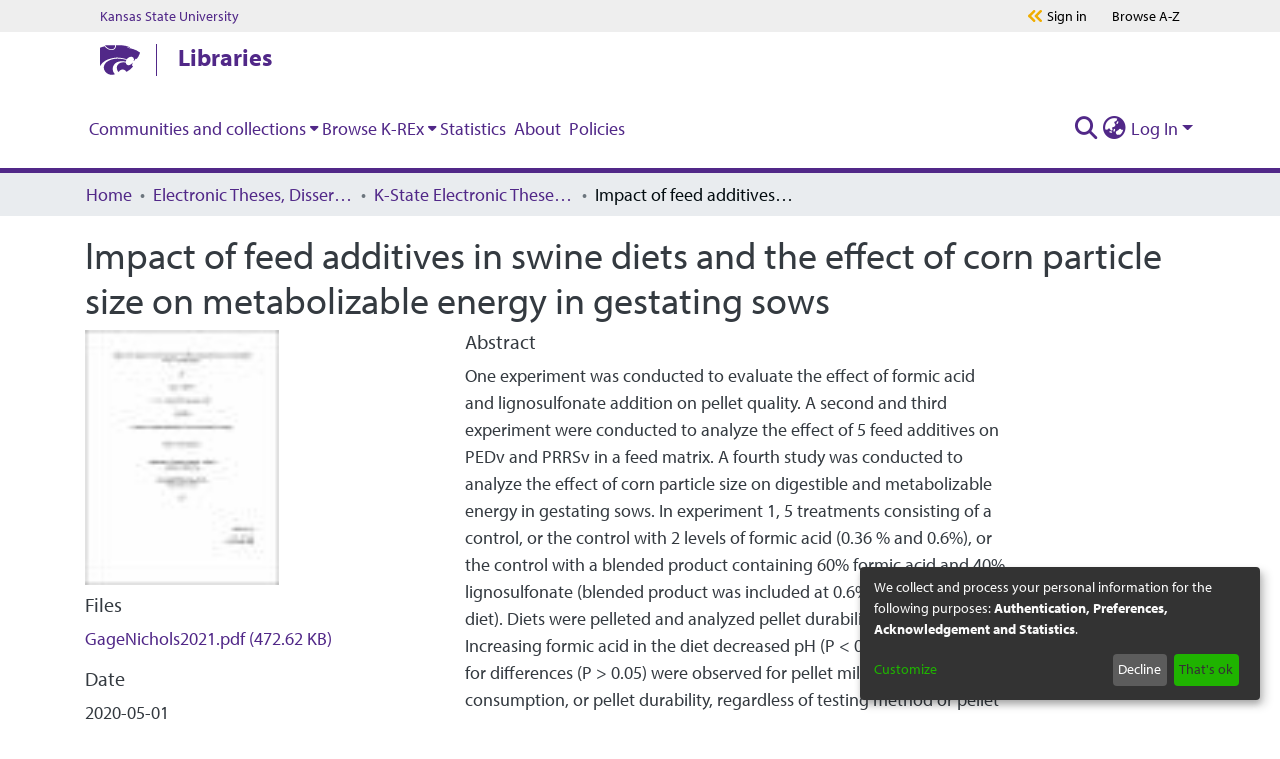

--- FILE ---
content_type: text/html; charset=utf-8
request_url: https://krex.k-state.edu/items/0b883339-9a19-444f-ac27-f13578c782b8
body_size: 79784
content:
<!DOCTYPE html><html lang="en"><head>
  <meta charset="UTF-8">
  <base href="/">
  <title>Impact of feed additives in swine diets and the effect of corn particle size on metabolizable energy in gestating sows</title>
  <meta name="viewport" content="width=device-width,minimum-scale=1">
  <meta http-equiv="cache-control" content="no-store">
<link rel="stylesheet" href="styles.e382c7dd35ca1222.css" media="print" onload="this.media='all'"><noscript><link rel="stylesheet" href="styles.e382c7dd35ca1222.css"></noscript><link rel="stylesheet" type="text/css" class="theme-css" href="krex-theme.css"><meta name="Generator" content="DSpace 7.6.2"><meta name="title" content="Impact of feed additives in swine diets and the effect of corn particle size on metabolizable energy in gestating sows"><meta name="description" content="One experiment was conducted to evaluate the effect of formic acid and lignosulfonate addition on pellet quality. A second and third experiment were conducted to analyze the effect of 5 feed additives on PEDv and PRRSv in a feed matrix. A fourth study was conducted to analyze the effect of corn particle size on digestible and metabolizable energy in gestating sows. In experiment 1, 5 treatments consisting of a control, or the control with 2 levels of formic acid (0.36 % and 0.6%), or the control with a blended product containing 60% formic acid and 40% lignosulfonate (blended product was included at 0.6% and 1.0% of the diet). Diets were pelleted and analyzed pellet durability and hardness. Increasing formic acid in the diet decreased pH (P < 0.001). No evidence for differences (P > 0.05) were observed for pellet mill energy consumption, or pellet durability, regardless of testing method or pellet hardness when adding formic acid or lignosulfonate to the diet. In experiment 2, 12 chemical treatments 1) non-treated, individually inoculated virus controls (positive control), 2) 0.33% commercial formaldehyde-based product (Sal Curb; Kemin Industries, Inc.; Des Moines, IA), 3) 0.50% MCFA blend (1:1:1 ratio of C6:0, C8:0, and C10:0, Sigma Aldrich, St. Louis, MO), 4) 0.25%, 5) 0.50%, or 6) 1.00% of commercial dry mono and diglyceride-based product (Furst Strike; Furst-McNess Company, Freeport, IL), 7) 0.25%, 8) 0.50%, or 9) 1.00% of commercial dry mono and diglyceride-based product (Furst Protect; Furst-McNess Company, Freeport, IL), 10) 0.25%, 11) 0.50%, or 12) 1.00% dry mono and diglyceride-based experimental product (Furst-McNess Company, Freeport, IL). In total there were 12 treatments with 3 replications per treatment. A complete swine feed was treated with each chemical treatment before inoculation with 10⁶ TCID₅₀/g of feed with PEDV or PRRSV. PEDV or PRRSv RNA detection levels were then analyzed via quantitative real time reverse transcriptase polymerase chain reaction (qRT-PCR). Formaldehyde and MCFA decreased (P < 0.05) the detectable RNA concentration of PEDV and PRRSv compared to all other treatments. Furst Strike, Furst Protect, and the experimental product did not reduce detectable concentrations. In experiment 3, 4 chemical treatments were used 1) non-treated, individually inoculated virus controls (positive control), 2) 0.33% commercial formaldehyde-based product (Sal Curb; Kemin Industries, Inc.; Des Moines, IA), 3) 0.50% MCFA blend (1:1:1 ratio of C6:0, C8:0, and C10:0, Sigma Aldrich, St. Louis, MO). In total there were 4 treatments with 3 replications per treatment. A complete swine feed was treated with each chemical treatment before inoculation with 10⁶ TCID₅₀/g of feed with PEDV and PRRSv or a combination of the two. Sal Curb and MCFA both increased (P < 0.05) feed Ct values in the co-infection treatments for both viruses, whereas only Sal Curb increased Ct values when used against PRRSv (P < 0.05). The fourth and final experiment evaluated the effect of corn particle size on energy digestibility in gestating sows. Three particle sizes (400, 800, and 1200 μm) of corn were mixed into a complete gestation diet and fed to gestating sows (9 sows per treatment). Feed, feces, and urine were then analyzed for energy, nitrogen, and titanium dioxide levels to calculate digestible, metabolizable and nitrogen corrected metabolizable energy. Crude Protein, Digestible and Metabolizable energy (ME), nitrogen adjusted ME and Corn ME all increased (linear, P < 0.05) as particle size was reduced from 1200 to 400 μm."><meta name="citation_title" content="Impact of feed additives in swine diets and the effect of corn particle size on metabolizable energy in gestating sows"><meta name="citation_author" content="Nichols, Gage E."><meta name="citation_publication_date" content="2020-05-01"><meta name="citation_language" content="en_US"><meta name="citation_keywords" content="Porcine epidemic diarrhea virus; Particle size; Nutrient digestibility; Gestating sowLignosulfonate"><meta name="citation_abstract_html_url" content="https://hdl.handle.net/2097/40990"><meta name="citation_dissertation_institution" content="Kansas State University"><meta name="citation_dissertation_name" content="Impact of feed additives in swine diets and the effect of corn particle size on metabolizable energy in gestating sows"><style ng-transition="dspace-angular">#skip-to-main-content[_ngcontent-sc215]{position:absolute;top:-40px;left:0;opacity:0;transition:opacity .3s;z-index:calc(var(--ds-nav-z-index) + 1);border-top-left-radius:0;border-top-right-radius:0;border-bottom-left-radius:0}#skip-to-main-content[_ngcontent-sc215]:focus{opacity:1;top:0}</style><style ng-transition="dspace-angular">.notifications-wrapper{z-index:var(--bs-zindex-popover);text-align:right;overflow-wrap:break-word;word-wrap:break-word;-ms-word-break:break-all;word-break:break-all;word-break:break-word;-webkit-hyphens:auto;hyphens:auto}.notifications-wrapper .notification{display:block}.notifications-wrapper.left{left:0}.notifications-wrapper.top{top:0}.notifications-wrapper.right{right:0}.notifications-wrapper.bottom{bottom:0}.notifications-wrapper.center{left:50%;transform:translate(-50%)}.notifications-wrapper.middle{top:50%;transform:translateY(-50%)}.notifications-wrapper.middle.center{transform:translate(-50%,-50%)}@media screen and (max-width: 576px){.notifications-wrapper{width:auto;left:0;right:0}}
</style><style ng-transition="dspace-angular">[_nghost-sc484]{--ds-header-navbar-border-bottom-style: solid var(--ds-header-navbar-border-bottom-height) var(--ds-header-navbar-border-bottom-color);--ds-expandable-navbar-border-top-style: solid var(--ds-expandable-navbar-border-top-height) var(--ds-expandable-navbar-border-top-color);--ds-expandable-navbar-height: calc(100vh - var(--ds-header-height))}[_nghost-sc484]   div#header-navbar-wrapper[_ngcontent-sc484]{position:relative;border-bottom:var(--ds-header-navbar-border-bottom-style)}[_nghost-sc484]   div#header-navbar-wrapper[_ngcontent-sc484]   div#mobile-navbar-wrapper[_ngcontent-sc484]{width:100%;background-color:var(--ds-expandable-navbar-bg);position:absolute;z-index:var(--ds-nav-z-index);overflow:hidden}[_nghost-sc484]   div#header-navbar-wrapper[_ngcontent-sc484]   div#mobile-navbar-wrapper[_ngcontent-sc484]   nav#collapsible-mobile-navbar[_ngcontent-sc484]{min-height:var(--ds-expandable-navbar-height);height:auto;border-bottom:var(--ds-header-navbar-border-bottom-style)}[_nghost-sc484]     .ds-menu-item, [_nghost-sc484]     .ds-menu-toggler-wrapper{white-space:nowrap;text-decoration:none}[_nghost-sc484]     nav#desktop-navbar #main-site-navigation .ds-menu-item-wrapper, [_nghost-sc484]     nav#desktop-navbar #main-site-navigation .ds-menu-item, [_nghost-sc484]     nav#desktop-navbar #main-site-navigation .ds-menu-toggler-wrapper{display:flex;align-items:center;height:100%}[_nghost-sc484]     nav#desktop-navbar #main-site-navigation .ds-menu-item{padding:var(--ds-navbar-item-vertical-padding) var(--ds-navbar-item-horizontal-padding)}[_nghost-sc484]     nav#desktop-navbar #main-site-navigation .ds-menu-item, [_nghost-sc484]     nav#desktop-navbar #main-site-navigation .ds-menu-toggler-wrapper{color:var(--ds-navbar-link-color)!important}[_nghost-sc484]     nav#desktop-navbar #main-site-navigation .ds-menu-item:hover, [_nghost-sc484]     nav#desktop-navbar #main-site-navigation .ds-menu-item:focus, [_nghost-sc484]     nav#desktop-navbar #main-site-navigation .ds-menu-toggler-wrapper:hover, [_nghost-sc484]     nav#desktop-navbar #main-site-navigation .ds-menu-toggler-wrapper:focus{color:var(--ds-navbar-link-color-hover)!important}[_nghost-sc484]     nav#desktop-navbar #main-site-navigation .dropdown-menu .ds-menu-item{padding:var(--ds-navbar-dropdown-item-vertical-padding) var(--ds-navbar-dropdown-item-horizontal-padding)}[_nghost-sc484]     nav#collapsible-mobile-navbar{border-top:var(--ds-expandable-navbar-border-top-style);padding-top:var(--ds-expandable-navbar-padding-top)}[_nghost-sc484]     nav#collapsible-mobile-navbar #main-site-navigation .ds-menu-item{padding:var(--ds-expandable-navbar-item-vertical-padding) 0}</style><style ng-transition="dspace-angular">[_nghost-sc486]   footer[_ngcontent-sc486]{background-color:var(--ds-footer-bg);text-align:center;z-index:var(--ds-footer-z-index);border-top:var(--ds-footer-border);padding:var(--ds-footer-padding)}[_nghost-sc486]   footer[_ngcontent-sc486]   p[_ngcontent-sc486]{margin:0}[_nghost-sc486]   footer[_ngcontent-sc486]   div[_ngcontent-sc486] > img[_ngcontent-sc486]{height:var(--ds-footer-logo-height)}[_nghost-sc486]   footer[_ngcontent-sc486]   .top-footer[_ngcontent-sc486]{background-color:var(--ds-top-footer-bg);padding:var(--ds-footer-padding);margin:calc(var(--ds-footer-padding) * -1)}[_nghost-sc486]   footer[_ngcontent-sc486]   .bottom-footer[_ngcontent-sc486]   ul[_ngcontent-sc486]   li[_ngcontent-sc486]{display:inline-flex}[_nghost-sc486]   footer[_ngcontent-sc486]   .bottom-footer[_ngcontent-sc486]   ul[_ngcontent-sc486]   li[_ngcontent-sc486]   a[_ngcontent-sc486], [_nghost-sc486]   footer[_ngcontent-sc486]   .bottom-footer[_ngcontent-sc486]   ul[_ngcontent-sc486]   li[_ngcontent-sc486]   .btn-link[_ngcontent-sc486]{padding:0 calc(var(--bs-spacer) / 2);color:inherit;font-size:.875em}[_nghost-sc486]   footer[_ngcontent-sc486]   .bottom-footer[_ngcontent-sc486]   ul[_ngcontent-sc486]   li[_ngcontent-sc486]   a[_ngcontent-sc486]:focus, [_nghost-sc486]   footer[_ngcontent-sc486]   .bottom-footer[_ngcontent-sc486]   ul[_ngcontent-sc486]   li[_ngcontent-sc486]   .btn-link[_ngcontent-sc486]:focus{box-shadow:none;text-decoration:underline}[_nghost-sc486]   footer[_ngcontent-sc486]   .bottom-footer[_ngcontent-sc486]   ul[_ngcontent-sc486]   li[_ngcontent-sc486]   a.focus-visible[_ngcontent-sc486], [_nghost-sc486]   footer[_ngcontent-sc486]   .bottom-footer[_ngcontent-sc486]   ul[_ngcontent-sc486]   li[_ngcontent-sc486]   .btn-link.focus-visible[_ngcontent-sc486]{box-shadow:0 0 0 .2rem #ffffff80}[_nghost-sc486]   footer[_ngcontent-sc486]   .bottom-footer[_ngcontent-sc486]   ul[_ngcontent-sc486]   li[_ngcontent-sc486]   a[_ngcontent-sc486]:focus-visible, [_nghost-sc486]   footer[_ngcontent-sc486]   .bottom-footer[_ngcontent-sc486]   ul[_ngcontent-sc486]   li[_ngcontent-sc486]   .btn-link[_ngcontent-sc486]:focus-visible{box-shadow:0 0 0 .2rem #ffffff80}[_nghost-sc486]   footer[_ngcontent-sc486]   .bottom-footer[_ngcontent-sc486]   ul[_ngcontent-sc486]   li[_ngcontent-sc486]:not(:last-child):after{content:"";border-right:1px var(--bs-secondary) solid}</style><style ng-transition="dspace-angular">.footer-ksu[_ngcontent-sc485]{width:100%;background-color:#e0e0e0;padding-top:20px;padding-bottom:16px}.footer-ksu[_ngcontent-sc485]   .footer-ksu__inner[_ngcontent-sc485]{position:relative;display:flex;flex-direction:column;align-items:center;height:100%;justify-content:center}@media (min-width: 768px){.footer-ksu[_ngcontent-sc485]   .footer-ksu__inner[_ngcontent-sc485]{flex-direction:row}}.footer-ksu[_ngcontent-sc485]   .footer-ksu__logo[_ngcontent-sc485]{margin-bottom:12px}.footer-ksu[_ngcontent-sc485]   .footer-ksu__logo[_ngcontent-sc485] > img[_ngcontent-sc485]{width:250px}@media (min-width: 768px){.footer-ksu[_ngcontent-sc485]   .footer-ksu__logo[_ngcontent-sc485]{margin-right:72px}}@media (min-width: 1024px){.footer-ksu[_ngcontent-sc485]   .footer-ksu__logo[_ngcontent-sc485]{margin-right:30px}}.footer-ksu[_ngcontent-sc485]   .footer-ksu__menu-container[_ngcontent-sc485]{display:flex;flex-direction:column;margin-top:20px;min-width:250px}@media (min-width: 1024px){.footer-ksu[_ngcontent-sc485]   .footer-ksu__menu-container[_ngcontent-sc485]{margin-top:0}}.footer-ksu[_ngcontent-sc485]   .footer-ksu__menu[_ngcontent-sc485]{list-style:none;margin-left:0;margin-bottom:16px;margin-right:auto}@media (min-width: 1024px){.footer-ksu[_ngcontent-sc485]   .footer-ksu__menu[_ngcontent-sc485]{margin-bottom:8px}}@media (min-width: 1024px){.footer-ksu[_ngcontent-sc485]   .footer-ksu__menu-item[_ngcontent-sc485]{display:inline-block;padding-left:16px;border-right:1px solid #000;padding-right:16px}.footer-ksu[_ngcontent-sc485]   .footer-ksu__menu-item[_ngcontent-sc485]:first-child{padding-left:0}.footer-ksu[_ngcontent-sc485]   .footer-ksu__menu-item[_ngcontent-sc485]:last-child{padding-right:16px;border-right:none}}.footer-ksu[_ngcontent-sc485]   .footer-ksu__menu-link[_ngcontent-sc485]{color:#000;font-size:16px;line-height:24px}.footer-ksu[_ngcontent-sc485]   .footer-ksu__menu-link[_ngcontent-sc485]:active, .footer-ksu[_ngcontent-sc485]   .footer-ksu__menu-link[_ngcontent-sc485]:focus, .footer-ksu[_ngcontent-sc485]   .footer-ksu__menu-link[_ngcontent-sc485]:link, .footer-ksu[_ngcontent-sc485]   .footer-ksu__menu-link[_ngcontent-sc485]:visited{color:#000;text-decoration:none}.footer-ksu[_ngcontent-sc485]   .footer-ksu__menu-link[_ngcontent-sc485]:hover{color:#000;text-decoration:underline}.footer-ksu[_ngcontent-sc485]   .footer-ksu__menu-link[_ngcontent-sc485]   .degree-stats[_ngcontent-sc485]{width:140px;height:auto;vertical-align:baseline}.global-footer__container[_ngcontent-sc485]{width:100%;padding:2.5rem 1.25rem;position:relative;background-position:center center;opacity:1;z-index:1;background-color:#512888}.global-footer__container[_ngcontent-sc485]:before{content:"";background-image:url(/assets/krex/images/1200px-Kansas_State_University_seal.png);background-repeat:no-repeat;background-position:center center;background-size:cover;opacity:.05;inset:0;position:absolute;z-index:-1}@media print,screen and (min-width: 64em){.global-footer__container[_ngcontent-sc485]{height:24.0625rem;padding:6.25rem}}.global-footer__inner[_ngcontent-sc485]{display:flex;text-align:center;justify-content:center;align-content:center;flex-direction:column}@media print,screen and (min-width: 64em){.global-footer__inner[_ngcontent-sc485]{text-align:left;justify-content:space-around;flex-direction:row}}.global-footer__inner[_ngcontent-sc485]   p[_ngcontent-sc485]{color:#fff;margin:0;font-size:1.25rem;line-height:1.75rem}.global-footer__left[_ngcontent-sc485], .global-footer__right[_ngcontent-sc485]{justify-content:center}.global-footer__right[_ngcontent-sc485]{margin-top:2.5rem}@media print,screen and (min-width: 64em){.global-footer__right[_ngcontent-sc485]{margin-top:0}}.global-footer__right[_ngcontent-sc485]   p[_ngcontent-sc485]:first-child{margin-bottom:2.25rem}.global-footer__large-text[_ngcontent-sc485]{font-weight:700;text-transform:uppercase}.global-footer__divider[_ngcontent-sc485]{display:none;margin:0 1.25rem;color:#fff;font-size:1.125rem;line-height:1.75rem}@media print,screen and (min-width: 48em){.global-footer__divider[_ngcontent-sc485]{display:inline-block}}.global-footer__address-link[_ngcontent-sc485]{display:block;color:#fff}.global-footer__address-link[_ngcontent-sc485]:active, .global-footer__address-link[_ngcontent-sc485]:focus, .global-footer__address-link[_ngcontent-sc485]:link, .global-footer__address-link[_ngcontent-sc485]:visited{color:#fff;text-decoration:none}.global-footer__address-link[_ngcontent-sc485]:focus{outline:.0625rem solid #fff}.global-footer__address-link[_ngcontent-sc485]:hover{color:#fff}@media print,screen and (min-width: 48em){.global-footer__address-link[_ngcontent-sc485]{display:inline-block}}.footer-links[_ngcontent-sc485]{display:flex;margin-bottom:2.5rem;justify-content:center;flex-wrap:nowrap;align-items:center}@media print,screen and (min-width: 64em){.footer-links[_ngcontent-sc485]{margin-bottom:1.25rem}}.footer-links__link-container[_ngcontent-sc485]{display:inline-block;width:3.75rem;height:3.75rem}.footer-links__link-container[_ngcontent-sc485]:not(:first-child){margin-left:1.25rem}@media print,screen and (min-width: 48em){.footer-links__link-container[_ngcontent-sc485]{width:4.375rem;height:4.375rem}.footer-links__link-container[_ngcontent-sc485]:not(:first-child){margin-left:2.375rem}}.footer-links__link[_ngcontent-sc485]{display:flex;width:100%;height:100%;background-color:#0000;border-color:#f0ad00;border-width:.125rem;border-style:solid;border-radius:50%;padding:.9375rem;justify-content:center;align-items:center;transition:background-color .2s linear,border-color .2s linear}.footer-links__link[_ngcontent-sc485]:active, .footer-links__link[_ngcontent-sc485]:link, .footer-links__link[_ngcontent-sc485]:visited{text-decoration:none}.footer-links__link[_ngcontent-sc485]:focus, .footer-links__link[_ngcontent-sc485]:hover{text-decoration:none;border-color:#fff;background-color:#fff;outline:0}.footer-links__link[_ngcontent-sc485]:focus   svg[_ngcontent-sc485], .footer-links__link[_ngcontent-sc485]:hover   svg[_ngcontent-sc485]{fill:#512888}.footer-links__link[_ngcontent-sc485]   svg[_ngcontent-sc485]{width:2.125rem;height:2.125rem;fill:#fff;transition:fill .2s linear}[hidden][_ngcontent-sc485]{display:none}.programs-grid[_ngcontent-sc485]   .link-button[_ngcontent-sc485]{color:#fff;margin-bottom:1.25rem}.programs-grid[_ngcontent-sc485]   .link-button[_ngcontent-sc485]:active, .programs-grid[_ngcontent-sc485]   .link-button[_ngcontent-sc485]:focus, .programs-grid[_ngcontent-sc485]   .link-button[_ngcontent-sc485]:link, .programs-grid[_ngcontent-sc485]   .link-button[_ngcontent-sc485]:visited{color:#fff}.programs-grid[_ngcontent-sc485]   .link-button[_ngcontent-sc485]:hover{color:#fff}.link-button[_ngcontent-sc485]{color:#512888;font-family:myriad-pro,Open Sans,Helvetica,Arial,sans-serif;font-weight:700;font-style:normal;font-size:1.25rem;line-height:1.5rem}.link-button[_ngcontent-sc485]:active, .link-button[_ngcontent-sc485]:focus, .link-button[_ngcontent-sc485]:hover, .link-button[_ngcontent-sc485]:link, .link-button[_ngcontent-sc485]:visited{color:#512888;text-decoration:none}.link-button[_ngcontent-sc485]:focus   svg[_ngcontent-sc485], .link-button[_ngcontent-sc485]:hover   svg[_ngcontent-sc485]{margin-left:.9375rem}.link-button[_ngcontent-sc485]   svg[_ngcontent-sc485]{fill:#f0ad00;width:.75rem;height:.75rem;transform:rotate(0);margin-left:.3125rem;transition:margin-left .2s linear}.brei-icon[_ngcontent-sc485]{fill:#fff}#main-menu[_ngcontent-sc485]   .navbar-nav[_ngcontent-sc485] > li[_ngcontent-sc485] > a[_ngcontent-sc485]:focus{text-decoration:none;border-bottom:4px solid #825eb9}#ksu-search-block[_ngcontent-sc485]   a[_ngcontent-sc485]:link, #ksu-search-block[_ngcontent-sc485]   a[_ngcontent-sc485]:visited, #ksu-footer-links[_ngcontent-sc485]   li[_ngcontent-sc485]   a[_ngcontent-sc485], #ksu-footer-links[_ngcontent-sc485]   li[_ngcontent-sc485]   a[_ngcontent-sc485]:link{color:#fff;text-decoration:none}#ksu-footer-addr[_ngcontent-sc485]   a[_ngcontent-sc485], #ksu-footer-addr[_ngcontent-sc485]   a[_ngcontent-sc485]:link, #ksu-footer-addr[_ngcontent-sc485]   a[_ngcontent-sc485]:visited, #ksu-footer-line2[_ngcontent-sc485] > li[_ngcontent-sc485] > a[_ngcontent-sc485], #ksu-footer-line2[_ngcontent-sc485] > li[_ngcontent-sc485] > a[_ngcontent-sc485]:link, #ksu-footer-line2[_ngcontent-sc485] > li[_ngcontent-sc485] > a[_ngcontent-sc485]:visited{color:#fff;text-decoration:none}a[_ngcontent-sc485]:link, a[_ngcontent-sc485]:visited, a[_ngcontent-sc485]:hover, a[_ngcontent-sc485]:active, a[_ngcontent-sc485]:focus{color:#512888}h2[_ngcontent-sc485]   a[_ngcontent-sc485]:link{font-size:1.5em!important}h3[_ngcontent-sc485]   a[_ngcontent-sc485]:link{font-size:1.125em!important}h4[_ngcontent-sc485]   a[_ngcontent-sc485]:link{font-size:1em!important}h5[_ngcontent-sc485]   a[_ngcontent-sc485]:link{font-size:.875em!important}h6[_ngcontent-sc485]   a[_ngcontent-sc485]:link{font-size:.7em!important}a[_ngcontent-sc485]:link{text-decoration:none}.ksul-guide-label[_ngcontent-sc485]{text-align:right;font-size:1.3rem;font-style:italic;padding-right:.5rem;color:#fff;background-color:#512888}.s-lib-box-content[_ngcontent-sc485]   a[_ngcontent-sc485]{color:#512888!important;font-weight:700!important;font-family:myriad-pro,Open Sans,Helvetica,Arial,sans-serif!important}.s-lib-box-content[_ngcontent-sc485]   a[_ngcontent-sc485]   span[_ngcontent-sc485]{color:#512888!important}.s-lib-box[_ngcontent-sc485]   .s-lib-box-title[_ngcontent-sc485]{font-size:1.5rem!important}.s-lib-box[_ngcontent-sc485]   .s-lib-box-title[_ngcontent-sc485]{text-align:left;border-bottom:3px solid #d1d1c9;padding-left:0;display:block;margin-left:0;margin-right:0;font-weight:700;background-color:#fff;color:#512888}.s-lg-tabs-side[_ngcontent-sc485]   .s-lib-box-container[_ngcontent-sc485]{padding:.5rem;border:#d3d3d3 solid .9rem;border-radius:3px}.unit-bar[_ngcontent-sc485]{position:relative;z-index:99;color:#512888;background-color:#fff;font-size:1.5rem;padding:0 1.25rem}@media print,screen and (min-width: 64em){.unit-bar[_ngcontent-sc485]{padding-left:1.875rem;padding-right:1.875rem}}@media screen and (min-width: 75em){.unit-bar[_ngcontent-sc485]{padding-left:6.25rem;padding-right:6.25rem}}.unit-bar.dark[_ngcontent-sc485]{background-color:#512888;color:#fff}.unit-bar__container[_ngcontent-sc485]{position:relative;display:flex;align-items:center;height:3.5rem}.unit-bar__link[_ngcontent-sc485], .unit-bar__link[_ngcontent-sc485]:active, .unit-bar__link[_ngcontent-sc485]:focus, .unit-bar__link[_ngcontent-sc485]:hover, .unit-bar__link[_ngcontent-sc485]:link, .unit-bar__link[_ngcontent-sc485]:visited{text-decoration:none;color:currentColor;padding:5px;max-height:3.5rem}.unit-bar__link[_ngcontent-sc485]:focus{outline:5px solid #f0ad00}.unit-bar__logo[_ngcontent-sc485]{margin-right:1rem;line-height:0}.unit-bar__logo[_ngcontent-sc485] > a[_ngcontent-sc485]{padding-left:0}.unit-bar__logo[_ngcontent-sc485]   svg[_ngcontent-sc485]{display:block;width:2.5rem;height:2rem}.unit-bar__bar[_ngcontent-sc485]{position:relative;border-left:1.4px solid currentColor;margin-right:1rem;height:2rem;vertical-align:middle}.unit-bar__name[_ngcontent-sc485]{position:relative;margin-right:85px;font-weight:700;flex:1;line-height:0}.unit-bar__name[_ngcontent-sc485] > a[_ngcontent-sc485]:link{position:relative;top:-3px;overflow:hidden;text-overflow:ellipsis;line-height:1;display:-webkit-box;-webkit-line-clamp:2;-webkit-box-orient:vertical}.unit-bar__menu-buttons[_ngcontent-sc485]{position:absolute;top:0;right:0;display:flex;width:5.125rem;height:100%;justify-content:center;align-items:center;background-color:#512888}@media print,screen and (min-width: 64em){.unit-bar__menu-buttons[_ngcontent-sc485]{display:none}}.unit-bar__menu-buttons[_ngcontent-sc485]   svg[_ngcontent-sc485]{width:2.375rem;height:2.375rem;fill:#fff}.unit-bar__menu-buttons[_ngcontent-sc485]   .brei-icon-close[_ngcontent-sc485], .js-menu-open[_ngcontent-sc485]   .unit-bar__menu-buttons[_ngcontent-sc485]   .brei-icon-menu[_ngcontent-sc485]{display:none}.js-menu-open[_ngcontent-sc485]   .unit-bar__menu-buttons[_ngcontent-sc485]   .brei-icon-close[_ngcontent-sc485]{display:block}</style><style ng-transition="dspace-angular">[_nghost-sc202]{position:fixed;left:0;top:0;z-index:var(--ds-sidebar-z-index)}[_nghost-sc202]   nav#admin-sidebar[_ngcontent-sc202]{max-width:var(--ds-admin-sidebar-fixed-element-width);display:flex;flex-direction:column;flex-wrap:nowrap}[_nghost-sc202]   nav#admin-sidebar[_ngcontent-sc202]   div#sidebar-top-level-items-container[_ngcontent-sc202]{flex:1 1 auto;overflow-x:hidden;overflow-y:auto}[_nghost-sc202]   nav#admin-sidebar[_ngcontent-sc202]   div#sidebar-top-level-items-container[_ngcontent-sc202]::-webkit-scrollbar{width:var(--ds-dark-scrollbar-width);height:3px}[_nghost-sc202]   nav#admin-sidebar[_ngcontent-sc202]   div#sidebar-top-level-items-container[_ngcontent-sc202]::-webkit-scrollbar-button{background-color:var(--ds-dark-scrollbar-bg)}[_nghost-sc202]   nav#admin-sidebar[_ngcontent-sc202]   div#sidebar-top-level-items-container[_ngcontent-sc202]::-webkit-scrollbar-track{background-color:var(--ds-dark-scrollbar-alt-bg)}[_nghost-sc202]   nav#admin-sidebar[_ngcontent-sc202]   div#sidebar-top-level-items-container[_ngcontent-sc202]::-webkit-scrollbar-track-piece{background-color:var(--ds-dark-scrollbar-bg)}[_nghost-sc202]   nav#admin-sidebar[_ngcontent-sc202]   div#sidebar-top-level-items-container[_ngcontent-sc202]::-webkit-scrollbar-thumb{height:50px;background-color:var(--ds-dark-scrollbar-fg);border-radius:3px}[_nghost-sc202]   nav#admin-sidebar[_ngcontent-sc202]   div#sidebar-top-level-items-container[_ngcontent-sc202]::-webkit-scrollbar-corner{background-color:var(--ds-dark-scrollbar-alt-bg)}[_nghost-sc202]   nav#admin-sidebar[_ngcontent-sc202]   div#sidebar-top-level-items-container[_ngcontent-sc202]::-webkit-resizer{background-color:var(--ds-dark-scrollbar-bg)}[_nghost-sc202]   nav#admin-sidebar[_ngcontent-sc202]   img#admin-sidebar-logo[_ngcontent-sc202]{height:var(--ds-admin-sidebar-logo-height)}[_nghost-sc202]   nav#admin-sidebar[_ngcontent-sc202]     .sidebar-full-width-container{width:100%;padding-left:0;padding-right:0;margin-left:0;margin-right:0}[_nghost-sc202]   nav#admin-sidebar[_ngcontent-sc202]     .sidebar-item{padding-top:var(--ds-admin-sidebar-item-padding);padding-bottom:var(--ds-admin-sidebar-item-padding)}[_nghost-sc202]   nav#admin-sidebar[_ngcontent-sc202]     .sidebar-section-wrapper{display:flex;flex-direction:row;flex-wrap:nowrap;align-items:stretch}[_nghost-sc202]   nav#admin-sidebar[_ngcontent-sc202]     .sidebar-section-wrapper>.sidebar-fixed-element-wrapper{min-width:var(--ds-admin-sidebar-fixed-element-width);flex:1 1 auto;display:flex;flex-direction:row;justify-content:center;align-items:center}[_nghost-sc202]   nav#admin-sidebar[_ngcontent-sc202]     .sidebar-section-wrapper>.sidebar-collapsible-element-outer-wrapper{display:flex;flex-wrap:wrap;justify-content:flex-end;max-width:calc(100% - var(--ds-admin-sidebar-fixed-element-width));padding-left:var(--ds-dark-scrollbar-width);overflow-x:hidden}[_nghost-sc202]   nav#admin-sidebar[_ngcontent-sc202]     .sidebar-section-wrapper>.sidebar-collapsible-element-outer-wrapper>.sidebar-collapsible-element-inner-wrapper{min-width:calc(var(--ds-admin-sidebar-collapsible-element-width) - var(--ds-dark-scrollbar-width));height:100%;padding-right:var(--ds-admin-sidebar-item-padding)}[_nghost-sc202]   nav#admin-sidebar[_ngcontent-sc202]{background-color:var(--ds-admin-sidebar-bg)}[_nghost-sc202]   nav#admin-sidebar[_ngcontent-sc202]    {color:#fff}[_nghost-sc202]   nav#admin-sidebar[_ngcontent-sc202]     a{color:var(--ds-admin-sidebar-link-color);text-decoration:none}[_nghost-sc202]   nav#admin-sidebar[_ngcontent-sc202]     a:hover, [_nghost-sc202]   nav#admin-sidebar[_ngcontent-sc202]     a:focus{color:var(--ds-admin-sidebar-link-hover-color)}[_nghost-sc202]   nav#admin-sidebar[_ngcontent-sc202]   div#sidebar-header-container[_ngcontent-sc202]{background-color:var(--ds-admin-sidebar-header-bg)}[_nghost-sc202]   nav#admin-sidebar[_ngcontent-sc202]   div#sidebar-header-container[_ngcontent-sc202]   .sidebar-fixed-element-wrapper[_ngcontent-sc202]{background-color:var(--ds-admin-sidebar-header-bg)}</style><style ng-transition="dspace-angular">@media (max-width: 991.98px){.container[_ngcontent-sc268]{width:100%;max-width:none}}</style><style ng-transition="dspace-angular">@charset "UTF-8";.nav-breadcrumb[_ngcontent-sc209]{background-color:var(--ds-breadcrumb-bg)}.breadcrumb[_ngcontent-sc209]{border-radius:0;padding-bottom:calc(var(--ds-content-spacing) / 2);padding-top:calc(var(--ds-content-spacing) / 2);background-color:var(--ds-breadcrumb-bg)}li.breadcrumb-item[_ngcontent-sc209]{display:flex}.breadcrumb-item-limiter[_ngcontent-sc209]{display:inline-block;max-width:var(--ds-breadcrumb-max-length)}.breadcrumb-item-limiter[_ngcontent-sc209] > *[_ngcontent-sc209]{max-width:100%;display:block}li.breadcrumb-item[_ngcontent-sc209]   a[_ngcontent-sc209]{color:var(--ds-breadcrumb-link-color)}li.breadcrumb-item.active[_ngcontent-sc209]{color:var(--ds-breadcrumb-link-active-color)}.breadcrumb-item[_ngcontent-sc209] + .breadcrumb-item[_ngcontent-sc209]:before{content:"\2022"!important}.breadcrumb-item[_ngcontent-sc209] + .breadcrumb-item[_ngcontent-sc209]:before{display:block}</style><style ng-transition="dspace-angular">[_nghost-sc266]{display:none}</style><style ng-transition="dspace-angular">.left-column[_ngcontent-sc264]{float:left;text-align:left}.right-column[_ngcontent-sc264]{float:right;text-align:right}</style><style ng-transition="dspace-angular">[_nghost-sc39]{width:100%}</style><style ng-transition="dspace-angular">[_nghost-sc161]   .simple-view-element[_ngcontent-sc161]{margin-bottom:15px}[_nghost-sc161]   .simple-view-element-header[_ngcontent-sc161]{font-size:1.25rem}</style><style ng-transition="dspace-angular">[_nghost-sc483]   #main-site-header[_ngcontent-sc483]{min-height:var(--ds-header-height);background-color:var(--ds-header-bg)}@media (min-width: 768px){[_nghost-sc483]   #main-site-header[_ngcontent-sc483]{height:var(--ds-header-height)}}[_nghost-sc483]   #main-site-header-container[_ngcontent-sc483]{min-height:var(--ds-header-height)}[_nghost-sc483]   img#header-logo[_ngcontent-sc483]{height:var(--ds-header-logo-height)}[_nghost-sc483]   button#navbar-toggler[_ngcontent-sc483]{color:var(--ds-header-icon-color)}[_nghost-sc483]   button#navbar-toggler[_ngcontent-sc483]:hover, [_nghost-sc483]   button#navbar-toggler[_ngcontent-sc483]:focus{color:var(--ds-header-icon-color-hover)}</style><style ng-transition="dspace-angular">@media print,screen and (min-width: 40em){.reveal[_ngcontent-sc482], .reveal.large[_ngcontent-sc482], .reveal.small[_ngcontent-sc482], .reveal.tiny[_ngcontent-sc482]{right:auto;left:auto;margin:0 auto}}.container[_ngcontent-sc482]{width:100%}html[_ngcontent-sc482]{box-sizing:border-box;font-size:100%;line-height:1.15;-webkit-text-size-adjust:100%}body[_ngcontent-sc482]{font-family:myriad-pro,Open Sans,Helvetica,Arial,sans-serif;font-weight:400;font-style:normal;font-size:16px;color:#333;line-height:1.625em;padding:0}body[_ngcontent-sc482]   *[_ngcontent-sc482]{background-color:#0000;background-position:top center;background-repeat:no-repeat;word-break:break-word;word-wrap:break-word;box-sizing:border-box}.s-lib-side-borders[_ngcontent-sc482]{width:100%;max-width:87.25rem;margin:0 auto}@media only screen and (max-width: 1440px){.s-lib-side-borders[_ngcontent-sc482]{max-width:77rem}}@media only screen and (max-width: 1024px){.s-lib-side-borders[_ngcontent-sc482]{max-width:55rem}}@media only screen and (max-width: 768px){.s-lib-side-borders[_ngcontent-sc482]{max-width:40rem}}@media only screen and (max-width: 425px){.s-lib-side-borders[_ngcontent-sc482]{max-width:22rem}body[_ngcontent-sc482]   *[_ngcontent-sc482]{word-break:normal;word-wrap:normal}}@media only screen and (max-width: 375px){.s-lib-side-borders[_ngcontent-sc482]{max-width:20rem}body[_ngcontent-sc482]   *[_ngcontent-sc482]{word-break:normal;word-wrap:normal}}@media only screen and (max-width: 320px){.s-lib-side-borders[_ngcontent-sc482]{max-width:17rem}body[_ngcontent-sc482]   *[_ngcontent-sc482]{word-break:normal;word-wrap:normal}}.s-lib-profile-email[_ngcontent-sc482]   .label-info[_ngcontent-sc482]{background-color:#fff;box-shadow:3px 3px 3px}.s-lib-profile-email[_ngcontent-sc482]   .label-info[href][_ngcontent-sc482]:hover{color:#fff!important}.s-lib-profile-email[_ngcontent-sc482]   .label-info[href][_ngcontent-sc482]:hover{background-color:#512888}.s-lib-profile-email[_ngcontent-sc482]   .label-info[href][_ngcontent-sc482]:focus{background-color:#512888;color:#fff}#s-lg-az-reset.btn.btn-default.btn-sm.s-lib-hide[_ngcontent-sc482]{background-color:#edaf11}.hf-body[_ngcontent-sc482]{font-family:myriad-pro,Open Sans,Helvetica,Arial,sans-serif;font-weight:400;font-style:normal;overflow-x:hidden;font-size:1.25rem;line-height:1.875;-webkit-font-smoothing:antialiased;-moz-osx-font-smoothing:grayscale;background:#fff;color:#000}button[_ngcontent-sc482], html[_ngcontent-sc482], input[_ngcontent-sc482], select[_ngcontent-sc482], textarea[_ngcontent-sc482]{color:#222}div[_ngcontent-sc482]{display:block}nav[_ngcontent-sc482]{display:block}p[_ngcontent-sc482], li[_ngcontent-sc482], ul[_ngcontent-sc482], ol[_ngcontent-sc482]{font-size:20px;line-height:32px}a[_ngcontent-sc482]:link{color:#512888;text-decoration:underline}a[_ngcontent-sc482]:link:focus{outline:.0625rem solid #000}a[_ngcontent-sc482]:link:focus, a[_ngcontent-sc482]:link:hover{color:#331958}a[_ngcontent-sc482]{line-height:inherit;color:#512888;text-decoration:none;cursor:pointer}.top-nav[_ngcontent-sc482]{position:relative;z-index:99;background-color:#eee;display:flex;font-size:.875rem;height:2rem;line-height:1rem;padding-left:1.25rem;padding-right:1.25rem;width:100%;font-family:myriad-pro,Open Sans,Helvetica,Arial,sans-serif}@media print,screen and (min-width: 64em){body[_ngcontent-sc482]   *[_ngcontent-sc482]{font-size:1.375rem;line-height:2}.top-nav[_ngcontent-sc482]{padding-left:1.875rem;padding-right:1.875rem}.scrolled[_ngcontent-sc482]   .top-nav[_ngcontent-sc482]{visibility:hidden;opacity:0}.level-container__padding[_ngcontent-sc482]{margin:0 1.875rem;padding-bottom:1.875rem}.campaign-landing[_ngcontent-sc482]   .level-container__padding[_ngcontent-sc482], .high-level[_ngcontent-sc482]   .level-container__padding[_ngcontent-sc482]{margin:3.125rem 1.875rem}.campaign-landing[_ngcontent-sc482]   .statistics__item[_ngcontent-sc482], .high-level[_ngcontent-sc482]   .statistics__item[_ngcontent-sc482]{padding:3.125rem}}@media screen and (min-width: 75em){.top-nav[_ngcontent-sc482]{padding-left:6.25rem;padding-right:6.25rem}.level-container__padding[_ngcontent-sc482]{margin:0 6.25rem;padding-bottom:6.25rem}.high-level[_ngcontent-sc482]   .level-container__padding[_ngcontent-sc482]{margin:3.125rem 6.25rem}.standard-level[_ngcontent-sc482]   .level-container__padding[_ngcontent-sc482]{margin:0 6.25rem;padding-bottom:3.125rem}.campaign-landing[_ngcontent-sc482]   .level-container__padding[_ngcontent-sc482]{margin:6.25rem;padding-bottom:3.125rem}.campaign-landing[_ngcontent-sc482]   .statistics__container[_ngcontent-sc482], .high-level[_ngcontent-sc482]   .statistics__container[_ngcontent-sc482]{margin:0 6.25rem -1.875rem}}@media screen and (min-width: 81.25em){.top-nav[_ngcontent-sc482]{display:flex;visibility:visible;opacity:1;justify-content:space-between;transition:visibility .2s,opacity .2s linear}}.top-nav[_ngcontent-sc482]   a[_ngcontent-sc482]{color:#000;text-decoration:none}.top-nav[_ngcontent-sc482]   a[_ngcontent-sc482]:focus, .top-nav[_ngcontent-sc482]   a[_ngcontent-sc482]:hover{text-decoration:underline}.top-nav[_ngcontent-sc482]   a[_ngcontent-sc482]:focus{outline:.125rem solid #f0ad00}.top-nav[_ngcontent-sc482]   .ksu-name[_ngcontent-sc482]{color:#512888;flex:1;white-space:nowrap}.top-nav__inner[_ngcontent-sc482]{display:flex;align-items:center}.campaign-landing[_ngcontent-sc482]   .top-nav[_ngcontent-sc482]{display:none}.top-nav.expanded[_ngcontent-sc482]   .top-nav__menu[_ngcontent-sc482]{transform:scaleX(1)}.top-nav.expanded[_ngcontent-sc482]   .top-nav__menu-item[_ngcontent-sc482]{display:inline-block}.top-nav.expanded[_ngcontent-sc482]   .brei-icon-double-chevron[_ngcontent-sc482]{transform:rotate(180deg);margin-right:.75rem;margin-left:0}.top-nav.expanded[_ngcontent-sc482]   .top-nav__signin[_ngcontent-sc482]:hover   .brei-icon-double-chevron[_ngcontent-sc482]{margin-right:0;margin-left:.875rem}.top-nav.expanded[_ngcontent-sc482]   .ksu-name[_ngcontent-sc482]{visibility:hidden}@media (min-width: 1024px){.top-nav.expanded[_ngcontent-sc482]   .ksu-name[_ngcontent-sc482]{visibility:visible}}.top-nav[_ngcontent-sc482]   .logo[_ngcontent-sc482]{padding:0;max-width:17.5rem}.top-nav__container[_ngcontent-sc482]{position:relative;padding-left:1.875rem}.top-nav__menu-container[_ngcontent-sc482]{display:flex;width:100%;height:100%;margin-left:auto;max-width:none;justify-content:flex-end;align-items:center;opacity:1;transition:opacity .2s linear}.top-nav__menu[_ngcontent-sc482]{font-size:0;list-style:none;margin:0;overflow:hidden;transform:scaleX(0);transform-origin:right;transition:transform .2s ease-in}.top-nav__menu-item[_ngcontent-sc482]{display:inline-block;display:none;padding:.125rem}.top-nav__menu-item[_ngcontent-sc482]:not(:last-child){margin-right:.75rem;padding-right:.75rem;border-right:.0625rem solid #000}@media screen and (min-width: 90em){.top-nav__menu-item[_ngcontent-sc482]:not(:last-child){margin-right:1.25rem;padding-right:1.25rem}}.top-nav__signin[_ngcontent-sc482]{display:flex;width:5.5rem;min-width:4.6875rem;font-size:0;position:relative;flex-shrink:0;justify-content:flex-end;align-items:center}.top-nav__signin[_ngcontent-sc482]   svg[_ngcontent-sc482]{display:none}.top-nav__menu-link[_ngcontent-sc482]   span[_ngcontent-sc482]{display:none}@media print,screen and (min-width: 48em){.top-nav__signin[_ngcontent-sc482]   svg[_ngcontent-sc482]{display:block}.top-nav__menu-link[_ngcontent-sc482]   span[_ngcontent-sc482]{display:inline}.statistics__container[_ngcontent-sc482]{background-color:#0000;padding:0;flex-direction:row;justify-content:space-between;align-items:center}.campaign-landing[_ngcontent-sc482]   .statistics__container[_ngcontent-sc482], .high-level[_ngcontent-sc482]   .statistics__container[_ngcontent-sc482]{margin:0 1.875rem -1.875rem}}.top-nav__signin[_ngcontent-sc482]:hover   .brei-icon-double-chevron[_ngcontent-sc482]{margin-right:.5rem;margin-left:0}.top-nav__browse[_ngcontent-sc482]{margin-left:1.25rem}.top-nav__menu-link[_ngcontent-sc482]{color:#000;margin-left:.3125rem;font-size:.875rem;line-height:1rem;text-decoration:none}.top-nav__menu-link[_ngcontent-sc482]:active, .top-nav__menu-link[_ngcontent-sc482]:focus, .top-nav__menu-link[_ngcontent-sc482]:link{color:#000;text-decoration:none}.top-nav__menu-link[_ngcontent-sc482]:hover{color:#000}.top-nav[_ngcontent-sc482]   .brei-icon-double-chevron[_ngcontent-sc482]{width:.875rem;height:.875rem;margin-left:.9375rem;margin-right:0;fill:#f0ad00;transform:rotate(0);transition:transform .2s ease-in,margin-left .2s ease-in,margin-right .2s ease-in}.top-nav__search-zone[_ngcontent-sc482]{display:flex;width:4.0625rem;height:100%;padding:0;background-color:#0000;flex:1 0 auto;position:absolute;right:0;top:0;justify-content:flex-end;z-index:9;order:2;transition-property:background-color,width;transition-duration:.2s;transition-timing-function:linear}.top-nav__search-container[_ngcontent-sc482]{display:block;margin:0;padding:.125rem;position:absolute;top:0;right:0}.top-nav__search-box[_ngcontent-sc482]{width:2.875rem;height:2.875rem;margin-top:.125rem;background-color:#fff;border:.125rem solid #fff;border-radius:1.5rem;padding:.625rem 3.375rem .625rem 1.875rem;opacity:0;transition-property:opacity,width;transition-duration:.2s;transition-timing-function:linear}.top-nav__search-box[_ngcontent-sc482]   input[_ngcontent-sc482]{display:none;width:100%;padding:0;border:0;font-family:myriad-pro,Open Sans,Helvetica,Arial,sans-serif;font-weight:400;font-style:normal;font-size:1rem;line-height:1.5rem}.top-nav__search-label[_ngcontent-sc482]{display:none}.top-nav__search[_ngcontent-sc482]{display:flex;width:2.875rem;height:2.875rem;background-color:#0000;border:.125rem solid #f0ad00;border-radius:50%;position:relative;justify-content:center;align-items:center;transition:border .2s linear}.top-nav__search[_ngcontent-sc482]:active, .top-nav__search[_ngcontent-sc482]:focus, .top-nav__search[_ngcontent-sc482]:link, .top-nav__search[_ngcontent-sc482]:visited{text-decoration:none}.top-nav__search[_ngcontent-sc482]:focus{outline:.0625rem solid #000}.top-nav__search[_ngcontent-sc482]:hover{text-decoration:none}.top-nav__search[_ngcontent-sc482]   svg[_ngcontent-sc482]{width:1.25rem;height:1.25rem;fill:#512888}*[_ngcontent-sc482], [_ngcontent-sc482]:after, [_ngcontent-sc482]:before{box-sizing:inherit}[_ngcontent-sc482]::selection{background:#b3d4fc;text-shadow:none}.maxwidth[_ngcontent-sc482]{width:100%;max-width:87.25rem;margin:0 auto}h1[_ngcontent-sc482], h2[_ngcontent-sc482], h3[_ngcontent-sc482], h4[_ngcontent-sc482], h5[_ngcontent-sc482], h6[_ngcontent-sc482]{margin:5px 0;font-weight:inherit}h1[_ngcontent-sc482]{font-size:2em;color:#512888;margin:.67em 0;font-weight:700}h2[_ngcontent-sc482]{font-size:1.5em!important}h2[_ngcontent-sc482]{border-bottom:3px solid #d1d1c9;padding-left:0;display:block;margin:.83em 0;font-weight:700}h3[_ngcontent-sc482]{font-size:1.27em;margin:1em 0;font-weight:700;color:#333}h4[_ngcontent-sc482]{font-size:1.125em;font-weight:700;line-height:1.5em;color:#512888}h5[_ngcontent-sc482]{font-size:1em;line-height:1.2em;color:#000}h6[_ngcontent-sc482]{font-size:.875em;color:#333}.campaign-landing[_ngcontent-sc482]   .statistics[_ngcontent-sc482], .high-level[_ngcontent-sc482]   .statistics[_ngcontent-sc482]{margin:2rem 0 0;padding:0}.campaign-landing[_ngcontent-sc482]   .statistics__container[_ngcontent-sc482], .high-level[_ngcontent-sc482]   .statistics__container[_ngcontent-sc482]{width:auto;background-color:#fff;margin:0 1.25rem -1.875rem;padding:1.25rem;box-shadow:0 0 3.9375rem -.4375rem #a7a7a76e;z-index:9}.footer-ksu[_ngcontent-sc482]{width:100%;background-color:#e0e0e0;padding-top:20px;padding-bottom:16px}.footer-ksu[_ngcontent-sc482]   .footer-ksu__inner[_ngcontent-sc482]{position:relative;display:flex;flex-direction:column;align-items:center;height:100%;justify-content:center}@media (min-width: 768px){.footer-ksu[_ngcontent-sc482]   .footer-ksu__inner[_ngcontent-sc482]{flex-direction:row}}.footer-ksu[_ngcontent-sc482]   .footer-ksu__logo[_ngcontent-sc482]{margin-bottom:12px}.footer-ksu[_ngcontent-sc482]   .footer-ksu__logo[_ngcontent-sc482] > img[_ngcontent-sc482]{width:250px}@media (min-width: 768px){.footer-ksu[_ngcontent-sc482]   .footer-ksu__logo[_ngcontent-sc482]{margin-right:72px}}@media (min-width: 1024px){.footer-ksu[_ngcontent-sc482]   .footer-ksu__logo[_ngcontent-sc482]{margin-right:30px}}.footer-ksu[_ngcontent-sc482]   .footer-ksu__menu-container[_ngcontent-sc482]{display:flex;flex-direction:column;margin-top:20px;min-width:250px}@media (min-width: 1024px){.footer-ksu[_ngcontent-sc482]   .footer-ksu__menu-container[_ngcontent-sc482]{margin-top:0}}.footer-ksu[_ngcontent-sc482]   .footer-ksu__menu[_ngcontent-sc482]{list-style:none;margin-left:0;margin-bottom:16px;margin-right:auto}@media (min-width: 1024px){.footer-ksu[_ngcontent-sc482]   .footer-ksu__menu[_ngcontent-sc482]{margin-bottom:8px}}@media (min-width: 1024px){.footer-ksu[_ngcontent-sc482]   .footer-ksu__menu-item[_ngcontent-sc482]{display:inline-block;padding-left:16px;border-right:1px solid #000;padding-right:16px}.footer-ksu[_ngcontent-sc482]   .footer-ksu__menu-item[_ngcontent-sc482]:first-child{padding-left:0}.footer-ksu[_ngcontent-sc482]   .footer-ksu__menu-item[_ngcontent-sc482]:last-child{padding-right:16px;border-right:none}}.footer-ksu[_ngcontent-sc482]   .footer-ksu__menu-link[_ngcontent-sc482]{color:#000;font-size:16px;line-height:24px}.footer-ksu[_ngcontent-sc482]   .footer-ksu__menu-link[_ngcontent-sc482]:active, .footer-ksu[_ngcontent-sc482]   .footer-ksu__menu-link[_ngcontent-sc482]:focus, .footer-ksu[_ngcontent-sc482]   .footer-ksu__menu-link[_ngcontent-sc482]:link, .footer-ksu[_ngcontent-sc482]   .footer-ksu__menu-link[_ngcontent-sc482]:visited{color:#000;text-decoration:none}.footer-ksu[_ngcontent-sc482]   .footer-ksu__menu-link[_ngcontent-sc482]:hover{color:#000;text-decoration:underline}.footer-ksu[_ngcontent-sc482]   .footer-ksu__menu-link[_ngcontent-sc482]   .degree-stats[_ngcontent-sc482]{width:140px;height:auto;vertical-align:baseline}.global-footer__container[_ngcontent-sc482]{width:100%;padding:2.5rem 1.25rem;position:relative;background-position:center center;opacity:1;z-index:1;background-color:#512888}.global-footer__container[_ngcontent-sc482]:before{content:"";background-image:url(/assets/krex/images/1200px-Kansas_State_University_seal.png);background-repeat:no-repeat;background-position:center center;background-size:cover;opacity:.05;inset:0;position:absolute;z-index:-1}@media print,screen and (min-width: 64em){.global-footer__container[_ngcontent-sc482]{height:24.0625rem;padding:6.25rem}}.global-footer__inner[_ngcontent-sc482]{display:flex;text-align:center;justify-content:center;align-content:center;flex-direction:column}@media print,screen and (min-width: 64em){.global-footer__inner[_ngcontent-sc482]{text-align:left;justify-content:space-around;flex-direction:row}}.global-footer__inner[_ngcontent-sc482]   p[_ngcontent-sc482]{color:#fff;margin:0;font-size:1.25rem;line-height:1.75rem}.global-footer__left[_ngcontent-sc482], .global-footer__right[_ngcontent-sc482]{justify-content:center}.global-footer__right[_ngcontent-sc482]{margin-top:2.5rem}@media print,screen and (min-width: 64em){.global-footer__right[_ngcontent-sc482]{margin-top:0}}.global-footer__right[_ngcontent-sc482]   p[_ngcontent-sc482]:first-child{margin-bottom:2.25rem}.global-footer__large-text[_ngcontent-sc482]{font-weight:700;text-transform:uppercase}.global-footer__divider[_ngcontent-sc482]{display:none;margin:0 1.25rem;color:#fff;font-size:1.125rem;line-height:1.75rem}@media print,screen and (min-width: 48em){.global-footer__divider[_ngcontent-sc482]{display:inline-block}}.global-footer__address-link[_ngcontent-sc482]{display:block;color:#fff}.global-footer__address-link[_ngcontent-sc482]:active, .global-footer__address-link[_ngcontent-sc482]:focus, .global-footer__address-link[_ngcontent-sc482]:link, .global-footer__address-link[_ngcontent-sc482]:visited{color:#fff;text-decoration:none}.global-footer__address-link[_ngcontent-sc482]:focus{outline:.0625rem solid #fff}.global-footer__address-link[_ngcontent-sc482]:hover{color:#fff}@media print,screen and (min-width: 48em){.global-footer__address-link[_ngcontent-sc482]{display:inline-block}}.footer-links[_ngcontent-sc482]{display:flex;margin-bottom:2.5rem;justify-content:center;flex-wrap:nowrap;align-items:center}@media print,screen and (min-width: 64em){.footer-links[_ngcontent-sc482]{margin-bottom:1.25rem}}.footer-links__link-container[_ngcontent-sc482]{display:inline-block;width:3.75rem;height:3.75rem}.footer-links__link-container[_ngcontent-sc482]:not(:first-child){margin-left:1.25rem}@media print,screen and (min-width: 48em){.footer-links__link-container[_ngcontent-sc482]{width:4.375rem;height:4.375rem}.footer-links__link-container[_ngcontent-sc482]:not(:first-child){margin-left:2.375rem}}.footer-links__link[_ngcontent-sc482]{display:flex;width:100%;height:100%;background-color:#0000;border-color:#f0ad00;border-width:.125rem;border-style:solid;border-radius:50%;padding:.9375rem;justify-content:center;align-items:center;transition:background-color .2s linear,border-color .2s linear}.footer-links__link[_ngcontent-sc482]:active, .footer-links__link[_ngcontent-sc482]:link, .footer-links__link[_ngcontent-sc482]:visited{text-decoration:none}.footer-links__link[_ngcontent-sc482]:focus, .footer-links__link[_ngcontent-sc482]:hover{text-decoration:none;border-color:#fff;background-color:#fff;outline:0}.footer-links__link[_ngcontent-sc482]:focus   svg[_ngcontent-sc482], .footer-links__link[_ngcontent-sc482]:hover   svg[_ngcontent-sc482]{fill:#512888}.footer-links__link[_ngcontent-sc482]   svg[_ngcontent-sc482]{width:2.125rem;height:2.125rem;fill:#fff;transition:fill .2s linear}[hidden][_ngcontent-sc482]{display:none}.programs-grid[_ngcontent-sc482]   .link-button[_ngcontent-sc482]{color:#fff;margin-bottom:1.25rem}.programs-grid[_ngcontent-sc482]   .link-button[_ngcontent-sc482]:active, .programs-grid[_ngcontent-sc482]   .link-button[_ngcontent-sc482]:focus, .programs-grid[_ngcontent-sc482]   .link-button[_ngcontent-sc482]:link, .programs-grid[_ngcontent-sc482]   .link-button[_ngcontent-sc482]:visited{color:#fff}.programs-grid[_ngcontent-sc482]   .link-button[_ngcontent-sc482]:hover{color:#fff}.link-button[_ngcontent-sc482]{color:#512888;font-family:myriad-pro,Open Sans,Helvetica,Arial,sans-serif;font-weight:700;font-style:normal;font-size:1.25rem;line-height:1.5rem}.link-button[_ngcontent-sc482]:active, .link-button[_ngcontent-sc482]:focus, .link-button[_ngcontent-sc482]:hover, .link-button[_ngcontent-sc482]:link, .link-button[_ngcontent-sc482]:visited{color:#512888;text-decoration:none}.link-button[_ngcontent-sc482]:focus   svg[_ngcontent-sc482], .link-button[_ngcontent-sc482]:hover   svg[_ngcontent-sc482]{margin-left:.9375rem}.link-button[_ngcontent-sc482]   svg[_ngcontent-sc482]{fill:#f0ad00;width:.75rem;height:.75rem;transform:rotate(0);margin-left:.3125rem;transition:margin-left .2s linear}.brei-icon[_ngcontent-sc482]{fill:#fff}#main-menu[_ngcontent-sc482]   .navbar-nav[_ngcontent-sc482] > li[_ngcontent-sc482] > a[_ngcontent-sc482]:focus{text-decoration:none;border-bottom:4px solid #825eb9}#ksu-search-block[_ngcontent-sc482]   a[_ngcontent-sc482]:link, #ksu-search-block[_ngcontent-sc482]   a[_ngcontent-sc482]:visited, #ksu-footer-links[_ngcontent-sc482]   li[_ngcontent-sc482]   a[_ngcontent-sc482], #ksu-footer-links[_ngcontent-sc482]   li[_ngcontent-sc482]   a[_ngcontent-sc482]:link{color:#fff;text-decoration:none}#ksu-footer-addr[_ngcontent-sc482]   a[_ngcontent-sc482], #ksu-footer-addr[_ngcontent-sc482]   a[_ngcontent-sc482]:link, #ksu-footer-addr[_ngcontent-sc482]   a[_ngcontent-sc482]:visited, #ksu-footer-line2[_ngcontent-sc482] > li[_ngcontent-sc482] > a[_ngcontent-sc482], #ksu-footer-line2[_ngcontent-sc482] > li[_ngcontent-sc482] > a[_ngcontent-sc482]:link, #ksu-footer-line2[_ngcontent-sc482] > li[_ngcontent-sc482] > a[_ngcontent-sc482]:visited{color:#fff;text-decoration:none}a[_ngcontent-sc482]:link, a[_ngcontent-sc482]:visited, a[_ngcontent-sc482]:hover, a[_ngcontent-sc482]:active, a[_ngcontent-sc482]:focus{color:#512888}h2[_ngcontent-sc482]   a[_ngcontent-sc482]:link{font-size:1.5em!important}h3[_ngcontent-sc482]   a[_ngcontent-sc482]:link{font-size:1.125em!important}h4[_ngcontent-sc482]   a[_ngcontent-sc482]:link{font-size:1em!important}h5[_ngcontent-sc482]   a[_ngcontent-sc482]:link{font-size:.875em!important}h6[_ngcontent-sc482]   a[_ngcontent-sc482]:link{font-size:.7em!important}a[_ngcontent-sc482]:link{text-decoration:none}.ksul-guide-label[_ngcontent-sc482]{text-align:right;font-size:1.3rem;font-style:italic;padding-right:.5rem;color:#fff;background-color:#512888}.s-lib-box-content[_ngcontent-sc482]   a[_ngcontent-sc482]{color:#512888!important;font-weight:700!important;font-family:Lucida Grande,Verdana,Arial,sans-serif!important;font-size:medium!important}.s-lib-box-content[_ngcontent-sc482]   a[_ngcontent-sc482]   span[_ngcontent-sc482]{color:#512888!important}.s-lib-box[_ngcontent-sc482]   .s-lib-box-title[_ngcontent-sc482]{font-size:1.5rem!important}.s-lib-box[_ngcontent-sc482]   .s-lib-box-title[_ngcontent-sc482]{text-align:left;border-bottom:3px solid #d1d1c9;padding-left:0;display:block;margin-left:0;margin-right:0;font-weight:700;background-color:#fff;color:#512888}.s-lg-tabs-side[_ngcontent-sc482]   .s-lib-box-container[_ngcontent-sc482]{padding:.5rem;border:#d3d3d3 solid .9rem;border-radius:3px}.unit-bar[_ngcontent-sc482]{position:relative;z-index:99;color:#512888;background-color:#fff;font-size:1.5rem;padding:0 1.25rem}@media print,screen and (min-width: 64em){.unit-bar[_ngcontent-sc482]{padding-left:1.875rem;padding-right:1.875rem}}@media screen and (min-width: 75em){.unit-bar[_ngcontent-sc482]{padding-left:6.25rem;padding-right:6.25rem}}.unit-bar.dark[_ngcontent-sc482]{background-color:#512888;color:#fff}.unit-bar__container[_ngcontent-sc482]{position:relative;display:flex;align-items:center;height:3.5rem}.unit-bar__link[_ngcontent-sc482], .unit-bar__link[_ngcontent-sc482]:active, .unit-bar__link[_ngcontent-sc482]:focus, .unit-bar__link[_ngcontent-sc482]:hover, .unit-bar__link[_ngcontent-sc482]:link, .unit-bar__link[_ngcontent-sc482]:visited{text-decoration:none;color:currentColor;padding:5px;max-height:3.5rem}.unit-bar__link[_ngcontent-sc482]:focus{outline:5px solid #f0ad00}.unit-bar__logo[_ngcontent-sc482]{margin-right:1rem;line-height:0}.unit-bar__logo[_ngcontent-sc482] > a[_ngcontent-sc482]{padding-left:0}.unit-bar__logo[_ngcontent-sc482]   svg[_ngcontent-sc482]{display:block;width:2.5rem;height:2rem}.unit-bar__bar[_ngcontent-sc482]{position:relative;border-left:1.4px solid currentColor;margin-right:1rem;height:2rem;vertical-align:middle}.unit-bar__name[_ngcontent-sc482]{position:relative;margin-right:85px;font-weight:700;flex:1;line-height:0}.unit-bar__name[_ngcontent-sc482] > a[_ngcontent-sc482]:link{position:relative;top:-3px;overflow:hidden;text-overflow:ellipsis;line-height:1;display:-webkit-box;-webkit-line-clamp:2;-webkit-box-orient:vertical}.unit-bar__menu-buttons[_ngcontent-sc482]{position:absolute;top:0;right:0;display:flex;width:5.125rem;height:100%;justify-content:center;align-items:center;background-color:#512888}@media print,screen and (min-width: 64em){.unit-bar__menu-buttons[_ngcontent-sc482]{display:none}}.unit-bar__menu-buttons[_ngcontent-sc482]   svg[_ngcontent-sc482]{width:2.375rem;height:2.375rem;fill:#fff}.unit-bar__menu-buttons[_ngcontent-sc482]   .brei-icon-close[_ngcontent-sc482], .js-menu-open[_ngcontent-sc482]   .unit-bar__menu-buttons[_ngcontent-sc482]   .brei-icon-menu[_ngcontent-sc482]{display:none}.js-menu-open[_ngcontent-sc482]   .unit-bar__menu-buttons[_ngcontent-sc482]   .brei-icon-close[_ngcontent-sc482]{display:block}</style><style ng-transition="dspace-angular">[_nghost-sc481]{text-align:center}</style><style ng-transition="dspace-angular">.ds-context-help-toggle[_ngcontent-sc194]{color:var(--ds-header-icon-color);background-color:var(--ds-header-bg)}.ds-context-help-toggle[_ngcontent-sc194]:hover, .ds-context-help-toggle[_ngcontent-sc194]:focus{color:var(--ds-header-icon-color-hover)}</style><style ng-transition="dspace-angular">.loader[_ngcontent-sc73]{margin:0 25px}span[_ngcontent-sc73]{display:block;margin:0 auto}span[class*=l-][_ngcontent-sc73]{height:4px;width:4px;background:#000;display:inline-block;margin:12px 2px;border-radius:100%;-webkit-border-radius:100%;-moz-border-radius:100%;-webkit-animation:_ngcontent-sc73_loader 2s infinite;-webkit-animation-timing-function:cubic-bezier(.03,.615,.995,.415);-webkit-animation-fill-mode:both;-moz-animation:loader 2s infinite;-moz-animation-timing-function:cubic-bezier(.03,.615,.995,.415);-moz-animation-fill-mode:both;-ms-animation:loader 2s infinite;-ms-animation-timing-function:cubic-bezier(.03,.615,.995,.415);-ms-animation-fill-mode:both;animation:_ngcontent-sc73_loader 2s infinite;animation-timing-function:cubic-bezier(.03,.615,.995,.415);animation-fill-mode:both}span.l-1[_ngcontent-sc73]{animation-delay:1s;-ms-animation-delay:1s;-moz-animation-delay:1s}span.l-2[_ngcontent-sc73]{animation-delay:.9s;-ms-animation-delay:.9s;-moz-animation-delay:.9s}span.l-3[_ngcontent-sc73]{animation-delay:.8s;-ms-animation-delay:.8s;-moz-animation-delay:.8s}span.l-4[_ngcontent-sc73]{animation-delay:.7s;-ms-animation-delay:.7s;-moz-animation-delay:.7s}span.l-5[_ngcontent-sc73]{animation-delay:.6s;-ms-animation-delay:.6s;-moz-animation-delay:.6s}span.l-6[_ngcontent-sc73]{animation-delay:.5s;-ms-animation-delay:.5s;-moz-animation-delay:.5s}span.l-7[_ngcontent-sc73]{animation-delay:.4s;-ms-animation-delay:.4s;-moz-animation-delay:.4s}span.l-8[_ngcontent-sc73]{animation-delay:.3s;-ms-animation-delay:.3s;-moz-animation-delay:.3s}span.l-9[_ngcontent-sc73]{animation-delay:.2s;-ms-animation-delay:.2s;-moz-animation-delay:.2s}span.l-9[_ngcontent-sc73]{animation-delay:.1s;-ms-animation-delay:.1s;-moz-animation-delay:.1s}span.l-10[_ngcontent-sc73]{animation-delay:0s;-ms-animation-delay:0s;-moz-animation-delay:0s}@keyframes _ngcontent-sc73_loader{0%{transform:translate(-30px);opacity:0}25%{opacity:1}50%{transform:translate(30px);opacity:0}to{opacity:0}}.spinner[_ngcontent-sc73]{color:var(--bs-gray-600)}</style><style ng-transition="dspace-angular">input[type=text][_ngcontent-sc152]{background-color:#fff!important}input[type=text][_ngcontent-sc152]{margin-top:calc(-.5 * var(--bs-font-size-base));border-color:var(--ds-header-icon-color)}input[type=text].collapsed[_ngcontent-sc152]{opacity:0}.submit-icon[_ngcontent-sc152]{border:0!important}.submit-icon[_ngcontent-sc152]{cursor:pointer;position:sticky;top:0;color:var(--ds-header-icon-color)}.submit-icon[_ngcontent-sc152]:hover, .submit-icon[_ngcontent-sc152]:focus{color:var(--ds-header-icon-color-hover)}@media screen and (max-width: 768px){.query[_ngcontent-sc152]:focus{max-width:250px!important;width:40vw!important}}</style><style ng-transition="dspace-angular">.dropdown-toggle[_ngcontent-sc98]:after{display:none}.dropdown-toggle[_ngcontent-sc98]{color:var(--ds-header-icon-color)}.dropdown-toggle[_ngcontent-sc98]:hover, .dropdown-toggle[_ngcontent-sc98]:focus{color:var(--ds-header-icon-color-hover)}.dropdown-item[_ngcontent-sc98]{cursor:pointer}</style><style ng-transition="dspace-angular">#loginDropdownMenu[_ngcontent-sc82], #logoutDropdownMenu[_ngcontent-sc82]{min-width:330px;z-index:1002}#loginDropdownMenu[_ngcontent-sc82]{min-height:75px}.dropdown-item.active[_ngcontent-sc82], .dropdown-item[_ngcontent-sc82]:active, .dropdown-item[_ngcontent-sc82]:hover, .dropdown-item[_ngcontent-sc82]:focus{background-color:#0000!important}.loginLink[_ngcontent-sc82], .dropdownLogin[_ngcontent-sc82], .logoutLink[_ngcontent-sc82], .dropdownLogout[_ngcontent-sc82]{color:var(--ds-header-icon-color)}.loginLink[_ngcontent-sc82]:hover, .loginLink[_ngcontent-sc82]:focus, .dropdownLogin[_ngcontent-sc82]:hover, .dropdownLogin[_ngcontent-sc82]:focus, .logoutLink[_ngcontent-sc82]:hover, .logoutLink[_ngcontent-sc82]:focus, .dropdownLogout[_ngcontent-sc82]:hover, .dropdownLogout[_ngcontent-sc82]:focus{color:var(--ds-header-icon-color-hover)}.dropdownLogin[_ngcontent-sc82]:not(.focus-visible).active, .dropdownLogin[_ngcontent-sc82]:not(.focus-visible):active, .dropdownLogin[_ngcontent-sc82]:not(.focus-visible).active:focus, .dropdownLogin[_ngcontent-sc82]:not(.focus-visible):active:focus, .dropdownLogout[_ngcontent-sc82]:not(.focus-visible).active, .dropdownLogout[_ngcontent-sc82]:not(.focus-visible):active, .dropdownLogout[_ngcontent-sc82]:not(.focus-visible).active:focus, .dropdownLogout[_ngcontent-sc82]:not(.focus-visible):active:focus{box-shadow:unset}.dropdownLogin[_ngcontent-sc82]:not(:focus-visible).active, .dropdownLogin[_ngcontent-sc82]:not(:focus-visible):active, .dropdownLogin[_ngcontent-sc82]:not(:focus-visible).active:focus, .dropdownLogin[_ngcontent-sc82]:not(:focus-visible):active:focus, .dropdownLogout[_ngcontent-sc82]:not(:focus-visible).active, .dropdownLogout[_ngcontent-sc82]:not(:focus-visible):active, .dropdownLogout[_ngcontent-sc82]:not(:focus-visible).active:focus, .dropdownLogout[_ngcontent-sc82]:not(:focus-visible):active:focus{box-shadow:unset}</style><style ng-transition="dspace-angular">[_nghost-sc49]   .ds-menu-item[_ngcontent-sc49]{display:inline-block}</style><style ng-transition="dspace-angular">[_nghost-sc46]   .ds-menu-item-wrapper[_ngcontent-sc46]{position:relative}[_nghost-sc46]   .dropdown-menu[_ngcontent-sc46]{overflow:hidden}@media (max-width: 767.98px){[_nghost-sc46]   .dropdown-menu[_ngcontent-sc46]{border:0;background-color:var(--ds-expandable-navbar-bg)}}@media (min-width: 768px){[_nghost-sc46]   .dropdown-menu[_ngcontent-sc46]{border-top-left-radius:0;border-top-right-radius:0;background-color:var(--ds-navbar-dropdown-bg)}}[_nghost-sc46]   .toggle-menu-icon[_ngcontent-sc46], [_nghost-sc46]   .toggle-menu-icon[_ngcontent-sc46]:hover{text-decoration:none}</style><style ng-transition="dspace-angular">.login-container[_ngcontent-sc138]{max-width:350px}a[_ngcontent-sc138]{white-space:normal;padding:.25rem .75rem}</style><style ng-transition="dspace-angular">[_nghost-sc50]   .ds-menu-item[_ngcontent-sc50]{display:inline-block}</style><style ng-transition="dspace-angular">[_nghost-sc136]     .card{margin-bottom:var(--ds-submission-sections-margin-bottom);overflow:unset}.section-focus[_ngcontent-sc136]{border-radius:var(--bs-border-radius);box-shadow:var(--bs-btn-focus-box-shadow)}[_nghost-sc136]     .card:first-of-type{border-bottom:var(--bs-card-border-width) solid var(--bs-card-border-color)!important;border-bottom-left-radius:var(--bs-card-border-radius)!important;border-bottom-right-radius:var(--bs-card-border-radius)!important}[_nghost-sc136]     .card-header button{box-shadow:none!important}[_nghost-sc136]     .card-header button{width:100%}</style><link rel="stylesheet" type="text/css" class="theme-css" href="etdr-theme.css"><link rel="icon" href="assets/krex/images/favicons/favicon.ico" sizes="any" class="theme-head-tag"><style ng-transition="dspace-angular">@media (max-width: 991.98px){.container[_ngcontent-sc546]{width:100%;max-width:none}}</style><link href="https://krex.k-state.edu/bitstreams/2ce19fd3-e762-416f-bb41-177e68ac17f9/download" rel="item" type="application/pdf"><link href="https://krex.k-state.edu/signposting/describedby/0b883339-9a19-444f-ac27-f13578c782b8" rel="describedby" type="application/vnd.datacite.datacite+xml"><link href="https://hdl.handle.net/2097/40990" rel="cite-as"><link href="http://rightsstatements.org/vocab/InC/1.0/" rel="license"><link href="https://krex.k-state.edu/signposting/linksets/0b883339-9a19-444f-ac27-f13578c782b8" rel="linkset" type="application/linkset"><link href="https://krex.k-state.edu/signposting/linksets/0b883339-9a19-444f-ac27-f13578c782b8/json" rel="linkset" type="application/linkset+json"><link href="https://schema.org/AboutPage" rel="type"><link href="https://schema.org/Thesis" rel="type"><meta name="citation_pdf_url" content="https://krex.k-state.edu/bitstreams/2ce19fd3-e762-416f-bb41-177e68ac17f9/download"><style ng-transition="dspace-angular">[_nghost-sc451]     .ngx-gallery{width:unset!important;height:unset!important}[_nghost-sc451]     ngx-gallery-image{max-width:340px!important}[_nghost-sc451]     ngx-gallery-image .ngx-gallery-image{background-position:left}[_nghost-sc451]     ngx-gallery-image:after{padding-top:75%;display:block;content:""}</style><style ng-transition="dspace-angular">:host{display:inline-block}:host>*{float:left}.ngx-gallery-layout{width:100%;height:100%;display:flex;flex-direction:column}.ngx-gallery-layout.thumbnails-top ngx-gallery-image{order:2}.ngx-gallery-layout.thumbnails-top ngx-gallery-thumbnails{order:1}.ngx-gallery-layout.thumbnails-bottom ngx-gallery-image{order:1}.ngx-gallery-layout.thumbnails-bottom ngx-gallery-thumbnails{order:2}*{box-sizing:border-box}.ngx-gallery-icon{color:#fff;position:absolute;display:inline-block}.ngx-gallery-icon .ngx-gallery-icon-content{display:block}ngx-gallery-preview{font-size:25px}ngx-gallery-preview .ngx-gallery-icon{z-index:2000}.ngx-gallery-clickable{cursor:pointer}.ngx-gallery-icons-wrapper .ngx-gallery-icon{position:relative;margin-right:5px;margin-top:5px;font-size:20px;cursor:pointer}.ngx-gallery-icons-wrapper{float:right}
</style><style ng-transition="dspace-angular">.ngx-gallery-active[_nghost-sc447]{width:100%;height:100%;position:fixed;left:0;top:0;background:rgba(0,0,0,.7);z-index:10000;display:inline-block;font-size:50px!important}[_nghost-sc447]{display:none;font-size:50px!important}[_nghost-sc447]   .ngx-gallery-arrow[_ngcontent-sc447]{font-size:50px!important}ngx-gallery-bullets[_ngcontent-sc447]{height:5%;align-items:center;padding:0}.ngx-gallery-preview-img[_ngcontent-sc447]{opacity:0;max-width:90%;max-height:90%;-webkit-user-select:none;user-select:none;transition:transform .5s}.ngx-gallery-preview-img.animation[_ngcontent-sc447]{transition:opacity .5s linear,transform .5s}.ngx-gallery-preview-img.ngx-gallery-active[_ngcontent-sc447]{opacity:1}.ngx-gallery-preview-img.ngx-gallery-grab[_ngcontent-sc447]{cursor:grab}.ngx-gallery-icon.ngx-gallery-spinner[_ngcontent-sc447]{font-size:50px;left:0;display:inline-block}[_nghost-sc447]   .ngx-gallery-preview-top[_ngcontent-sc447]{position:absolute;width:100%;-webkit-user-select:none;user-select:none;font-size:25px}.ngx-gallery-preview-icons[_ngcontent-sc447]{float:right}.ngx-gallery-preview-icons[_ngcontent-sc447]   .ngx-gallery-icon[_ngcontent-sc447]{position:relative;margin-right:10px;margin-top:10px;font-size:25px;cursor:pointer;text-decoration:none}.ngx-gallery-preview-icons[_ngcontent-sc447]   .ngx-gallery-icon.ngx-gallery-icon-disabled[_ngcontent-sc447]{cursor:default;opacity:.4}.ngx-spinner-wrapper[_ngcontent-sc447]{width:50px;height:50px;display:none}.ngx-spinner-wrapper.ngx-gallery-active[_ngcontent-sc447]{display:inline-block}.ngx-gallery-center[_ngcontent-sc447]{position:absolute;left:0;right:0;bottom:0;margin:auto;top:0}.ngx-gallery-preview-text[_ngcontent-sc447]{width:100%;background:rgba(0,0,0,.7);padding:10px;text-align:center;color:#fff;font-size:16px;flex:0 1 auto;z-index:10}.ngx-gallery-preview-wrapper[_ngcontent-sc447]{width:100%;height:100%;display:flex;flex-flow:column}.ngx-gallery-preview-img-wrapper[_ngcontent-sc447]{flex:1 1 auto;position:relative}</style><style ng-transition="dspace-angular">.ngx-gallery-icon[_ngcontent-sc445]{color:#fff;font-size:25px;position:absolute;z-index:2000;display:inline-block}.ngx-gallery-icon[_ngcontent-sc445]{position:relative;margin-right:10px;margin-top:10px;font-size:25px;cursor:pointer;text-decoration:none}.ngx-gallery-icon[_ngcontent-sc445]   .ngx-gallery-icon-content[_ngcontent-sc445]{display:block}</style><style ng-transition="dspace-angular">[_nghost-sc448]{width:100%;display:inline-block;position:relative;font-size:25px}.ngx-gallery-image-wrapper[_ngcontent-sc448]{width:100%;height:100%;position:absolute;left:0;top:0;overflow:hidden}.ngx-gallery-image[_ngcontent-sc448]{background-position:center;background-repeat:no-repeat;height:100%;width:100%;position:absolute;top:0}.ngx-gallery-image-size-cover[_ngcontent-sc448]   .ngx-gallery-image[_ngcontent-sc448]{background-size:cover}.ngx-gallery-image-size-contain[_ngcontent-sc448]   .ngx-gallery-image[_ngcontent-sc448]{background-size:contain}.ngx-gallery-animation-fade[_ngcontent-sc448]   .ngx-gallery-image[_ngcontent-sc448]{left:0;opacity:1;transition:.5s ease-in-out}.ngx-gallery-animation-fade[_ngcontent-sc448]   .ngx-gallery-image.ngx-gallery-active[_ngcontent-sc448]{opacity:1}.ngx-gallery-animation-rotate[_ngcontent-sc448]   .ngx-gallery-image[_ngcontent-sc448]{transition:1s ease;transform:scale(1) rotate(0);left:0;opacity:1}.ngx-gallery-animation-zoom[_ngcontent-sc448]   .ngx-gallery-image[_ngcontent-sc448]{transition:1s ease;transform:scale(1);left:0;opacity:1}.ngx-gallery-image-text[_ngcontent-sc448]{width:100%;background:rgba(0,0,0,.7);padding:10px;text-align:center;color:#fff;font-size:16px;position:absolute;bottom:0;z-index:10}</style><style ng-transition="dspace-angular">.ngx-gallery-arrow-wrapper[_ngcontent-sc444]{position:absolute;height:100%;width:1px;display:table;table-layout:fixed}.ngx-gallery-preview-img-wrapper[_ngcontent-sc444]   .ngx-gallery-arrow-wrapper[_ngcontent-sc444]{z-index:10001}.ngx-gallery-arrow-left[_ngcontent-sc444]{left:0}.ngx-gallery-arrow-right[_ngcontent-sc444]{right:0}.ngx-gallery-arrow[_ngcontent-sc444]{top:50%;transform:translateY(-50%);cursor:pointer}.ngx-gallery-arrow.ngx-gallery-disabled[_ngcontent-sc444]{opacity:.6;cursor:default}.ngx-gallery-arrow-left[_ngcontent-sc444]   .ngx-gallery-arrow[_ngcontent-sc444]{left:10px}.ngx-gallery-arrow-right[_ngcontent-sc444]   .ngx-gallery-arrow[_ngcontent-sc444]{right:10px}</style></head>

<body>
  <ds-app _nghost-sc26="" ng-version="15.2.8" ng-server-context="ssr"><ds-themed-root _ngcontent-sc26="" data-used-theme="base"><ds-root _nghost-sc215="" class="ng-tns-c215-10 ng-star-inserted"><button _ngcontent-sc215="" id="skip-to-main-content" class="sr-only ng-tns-c215-10"> Skip to main content
</button><div _ngcontent-sc215="" class="outer-wrapper ng-tns-c215-10 ng-trigger ng-trigger-slideSidebarPadding" style="padding-left:0;"><ds-themed-admin-sidebar _ngcontent-sc215="" class="ng-tns-c215-10" data-used-theme="base"><ds-admin-sidebar _nghost-sc202="" class="ng-tns-c202-13 ng-star-inserted" style=""><!----></ds-admin-sidebar><!----></ds-themed-admin-sidebar><div _ngcontent-sc215="" class="inner-wrapper ng-tns-c215-10"><ds-system-wide-alert-banner _ngcontent-sc215="" class="ng-tns-c215-10" _nghost-sc211=""><!----></ds-system-wide-alert-banner><ds-themed-header-navbar-wrapper _ngcontent-sc215="" class="ng-tns-c215-10" data-used-theme="krex"><ds-header-navbar-wrapper _nghost-sc484="" class="ng-tns-c484-12 ng-star-inserted" style=""><div _ngcontent-sc484="" id="header-navbar-wrapper" class="ng-tns-c484-12"><ds-themed-header _ngcontent-sc484="" class="ng-tns-c484-12" data-used-theme="krex"><ds-header _nghost-sc483="" class="ng-star-inserted"><ds-ksu-header _ngcontent-sc483="" _nghost-sc482=""><div _ngcontent-sc482="" data-new-gr-c-s-check-loaded="14.1020.0" data-gr-ext-installed="" class="ksu-branding-ksu high-level"><nav _ngcontent-sc482="" id="top-navID" aria-label="K-State system navigation" class="top-nav"><div _ngcontent-sc482="" class="top-nav__inner maxwidth"><a _ngcontent-sc482="" href="https://www.k-state.edu" class="item ksu-name">Kansas State University</a><div _ngcontent-sc482="" class="top-nav__container"><div _ngcontent-sc482="" class="top-nav__menu-container"><ul _ngcontent-sc482="" class="top-nav__menu"><li _ngcontent-sc482="" class="top-nav__menu-item"><a _ngcontent-sc482="" href="https://connect.k-state.edu" class="top-nav__menu-link">Connect</a></li><li _ngcontent-sc482="" class="top-nav__menu-item"><a _ngcontent-sc482="" href="https://k-state.instructure.com" class="top-nav__menu-link">Canvas</a></li><li _ngcontent-sc482="" class="top-nav__menu-item"><a _ngcontent-sc482="" href="https://k-state.campuslabs.com/engage/" class="top-nav__menu-link">OrgCentral</a></li><li _ngcontent-sc482="" class="top-nav__menu-item"><a _ngcontent-sc482="" href="https://k-state.navigate.eab.com" class="top-nav__menu-link">Navigate</a></li><li _ngcontent-sc482="" class="top-nav__menu-item"><a _ngcontent-sc482="" href="https://ksis.k-state.edu" class="top-nav__menu-link">KSIS</a></li><li _ngcontent-sc482="" class="top-nav__menu-item"><a _ngcontent-sc482="" href="https://hris.k-state.edu" class="top-nav__menu-link">HRIS</a></li><li _ngcontent-sc482="" class="top-nav__menu-item"><a _ngcontent-sc482="" href="https://webmail.k-state.edu" class="top-nav__menu-link">Webmail</a></li></ul><div _ngcontent-sc482="" id="signin-button" class="top-nav__signin"><svg _ngcontent-sc482="" id="double-arrows" aria-hidden="true" class="brei-icon brei-icon-double-chevron"><use _ngcontent-sc482="" xlink:href="#brei-icon-double-chevron"><svg _ngcontent-sc482="" xmlns:xlink="http://www.w3.org/1999/xlink" id="brei-icon-double-chevron" viewBox="0 0 37 32" onclick="toggleNav"><title _ngcontent-sc482="">double-chevron</title><path _ngcontent-sc482="" d="M25.38 15.993l10.624-10.404c0.63-0.619 0.977-1.444 0.977-2.325s-0.347-1.706-0.978-2.325c-0.617-0.605-1.436-0.939-2.306-0.939s-1.688 0.334-2.306 0.939l-12.988 12.736c-0.63 0.619-0.978 1.444-0.978 2.325s0.347 1.706 0.977 2.324l12.989 12.736c0.618 0.605 1.437 0.94 2.306 0.94s1.689-0.334 2.307-0.94c0.63-0.619 0.977-1.443 0.977-2.324s-0.347-1.706-0.977-2.325l-10.624-10.418zM34.649 4.208v0c0.032-0.032 0.063-0.065 0.091-0.099-0.028 0.034-0.058 0.067-0.091 0.099v0 0 0zM33.697 1.934c0.010 0 0.019 0.002 0.029 0.002-0.014 0-0.026-0.001-0.040-0.001 0.004-0.001 0.008-0.001 0.011-0.001zM33.041 29.9c0.203 0.111 0.429 0.166 0.655 0.166-0.226 0-0.452-0.055-0.655-0.166zM33.89 30.051c0.213-0.030 0.42-0.109 0.6-0.238-0.181 0.13-0.388 0.208-0.6 0.238zM35.047 28.731c-0.001-0.275-0.086-0.537-0.243-0.757 0.157 0.22 0.242 0.482 0.243 0.757zM35.047 28.736c0 0.044-0.002 0.089-0.007 0.132 0.005-0.044 0.007-0.088 0.007-0.132v0z"></path><path _ngcontent-sc482="" d="M7.955 15.993l10.631-10.412c0.625-0.618 0.97-1.44 0.97-2.316 0-0.881-0.347-1.706-0.978-2.325-0.616-0.606-1.435-0.94-2.305-0.94s-1.688 0.334-2.306 0.939l-12.989 12.736c-0.63 0.619-0.977 1.444-0.977 2.325s0.347 1.706 0.977 2.324l12.988 12.736c0.618 0.605 1.437 0.94 2.306 0.94s1.689-0.334 2.307-0.94c0.63-0.618 0.977-1.443 0.977-2.324s-0.347-1.706-0.977-2.325l-10.623-10.418zM16.272 1.934c0.013 0 0.025 0.002 0.037 0.002-0.134-0.004-0.27 0.012-0.4 0.047 0.119-0.032 0.242-0.049 0.363-0.049zM2.201 15.206c0.040-0.052 0.082-0.103 0.131-0.151-0.048 0.047-0.091 0.099-0.131 0.151zM15.616 29.9c0.203 0.111 0.429 0.166 0.655 0.166-0.226 0-0.452-0.055-0.655-0.166zM17.622 28.736c0 0.034-0.001 0.067-0.004 0.1 0.003-0.033 0.004-0.066 0.004-0.1v0z"></path></svg></use></svg><a _ngcontent-sc482="" href="https://connect.k-state.edu" class="top-nav__menu-link">Sign in</a></div><div _ngcontent-sc482="" class="top-nav__browse"><a _ngcontent-sc482="" href="https://www.k-state.edu/directories/" class="top-nav__menu-link"><span _ngcontent-sc482=""> Browse </span> A-Z </a></div></div></div></div></nav><div _ngcontent-sc482="" class="unit-bar"><div _ngcontent-sc482="" class="unit-bar__container maxwidth"><div _ngcontent-sc482="" class="unit-bar__logo"><a _ngcontent-sc482="" href="https://www.k-state.edu" class="unit-bar__link"><svg _ngcontent-sc482="" aria-hidden="true" class="powercat"><use _ngcontent-sc482="" xmlns:xlink="http://www.w3.org/1999/xlink" xlink:href="#powercat"><svg _ngcontent-sc482="" xmlns:xlink="http://www.w3.org/1999/xlink" id="powercat" viewBox="0 0 300 222.84"><title _ngcontent-sc482="">Powercat</title><path _ngcontent-sc482="" fill="currentColor" d="M299.82 58.88c-5 16-13.15 30.68-23.6 44.37-3.31-.23-6.62-1-9.92-1.46-2.62 5.85-6.15 11.61-11.62 16.15a1.15 1.15 0 01-1.38-.23c-1.31-1.85.46-4 .62-6a21.07 21.07 0 00-4.46-18.07 22.56 22.56 0 00-9.92-5.64c-15.54-3-29.76 5.26-38.45 17.94-26.61-8.38-59.14-15.3-88.82-11.68-40.76 5.84-81.51 18.14-106.81 54.82A105.5 105.5 0 000 158.39v-139c11.15-4.49 22.76-7.72 34.6-10.64C46.91 24.28 63.83 34.58 82.43 37c13.92 1.81 27.57-4.19 33.92-16.8A30.9 30.9 0 00119.42.82a268.58 268.58 0 0157.75 1.77A175.28 175.28 0 01208.39 10a130.16 130.16 0 0115.38 6.22c.62.3 1.08.62 1 1.31s-.3 1.32-.92 1.31c-6.63-.17-12.84-.46-19.3-.77a1.85 1.85 0 00-1.85.85c-.28.43.48.69.93.76a342.15 342.15 0 0145.21 9.85 153.28 153.28 0 0148.75 24.6c1.41 1.06 2.93 2.68 2.23 4.75zM77.13 29.81c8.23 2.16 18.45 1.54 25.45-3.07 7.77-5 12-16.23 10.76-25.45H37.22C47.37 15.05 61 26.51 77.13 29.81zm29.14 181.1c-12.07-15.23-14.38-39.3-5.38-56.75 8.84-20 29.84-30.07 50-32.68 14.38-2.16 29.46-.46 43.37 2.15a59.86 59.86 0 013.23-12.84c-6.61-1.54-13.15-3.46-19.84-4.77-19.37-3.77-40-6.38-60.36-4.23-19.69 2.08-38.45 7.08-55.06 16.92-12.38 6.69-24.91 17.92-29.84 31.22-2.15 5.84-4.07 11.84-4.07 18.45.23 19.92 13.46 39.07 31.76 47.37 11.45 5.85 25.14 8.85 38.75 6 4.69-1 9.39-2 13.38-4.31a69.83 69.83 0 01-5.94-6.53zM239.3 152c2.54-5.61 4.77-11.79 5.08-18.25-.23-.77-1-.84-1.69-.92-5.38 7.46-12.71 13.93-21.22 16.53-3.77 1.15-9.43 1.94-13.23.85-8.31-2.39-13.77-11.23-15-19.31a58.7 58.7 0 00-9.53-1.76c-20.3-2.08-40.91 3.15-52.52 20.76-7.46 11.84-6.2 28.85.38 41.52a26.08 26.08 0 009.92 10.46c1.69-5.15 5.46-9.84 9.92-13.38a34.65 34.65 0 0118-5.84c11.76-.39 22.68 6.61 28 17.22 15-6.84 29.76-16.62 41.6-29.37a66.59 66.59 0 008.3-10.31 76.48 76.48 0 00-8.01-8.2z"></path></svg></use></svg></a></div><div _ngcontent-sc482="" class="unit-bar__bar"></div><div _ngcontent-sc482="" class="unit-bar__name"><a _ngcontent-sc482="" href="https://lib.k-state.edu" class="unit-bar__link">Libraries</a></div></div></div></div></ds-ksu-header><ds-ksu-environment-banner _ngcontent-sc483="" _nghost-sc481=""><!----></ds-ksu-environment-banner><header _ngcontent-sc483="" id="main-site-header"><div _ngcontent-sc483="" id="main-site-header-container" class="container h-100 d-flex flex-row flex-wrap align-items-center justify-content-between gapx-3 gapy-2"><div _ngcontent-sc483="" id="header-left" class="h-100 flex-fill d-flex flex-row flex-nowrap justify-content-start align-items-center gapx-3" role="presentation"><nav _ngcontent-sc483="" id="desktop-navbar" class="navbar navbar-expand p-0 align-items-stretch align-self-stretch ng-star-inserted" aria-label="Main navigation bar"><ds-themed-navbar _ngcontent-sc483="" data-used-theme="krex"><ds-navbar _nghost-sc480="" class="ng-tns-c480-14 ng-star-inserted" style=""><!----><div _ngcontent-sc480="" role="menubar" id="main-site-navigation" class="navbar-nav h-100 align-items-md-stretch gapx-3 ng-tns-c480-14 navbar-nav-desktop"><ds-themed-expandable-navbar-section class="ng-star-inserted" data-used-theme="base"><ds-expandable-navbar-section _nghost-sc46="" class="ng-tns-c46-17 ng-star-inserted"><div _ngcontent-sc46="" data-test="navbar-section-wrapper" class="ds-menu-item-wrapper text-md-center ng-tns-c46-17 ng-star-inserted" id="expandable-navbar-section-navigate_krex"><a _ngcontent-sc46="" href="javascript:void(0);" routerlinkactive="active" role="menuitem" aria-haspopup="menu" data-test="navbar-section-toggler" id="browseDropdown" class="d-flex flex-row flex-nowrap align-items-center gapx-1 ds-menu-toggler-wrapper ng-tns-c46-17" aria-expanded="false" aria-controls="expandable-navbar-section-navigate_krex-dropdown"><span _ngcontent-sc46="" class="flex-fill ng-tns-c46-17"><ds-text-menu-item _nghost-sc50="" class="ng-star-inserted"><span _ngcontent-sc50="" class="ds-menu-item">Communities and collections</span></ds-text-menu-item><!----></span><i _ngcontent-sc46="" aria-hidden="true" class="fas fa-caret-down fa-xs toggle-menu-icon ng-tns-c46-17"></i></a><!----></div><!----></ds-expandable-navbar-section><!----></ds-themed-expandable-navbar-section><!----><!----><ds-themed-expandable-navbar-section class="ng-star-inserted" data-used-theme="base"><ds-expandable-navbar-section _nghost-sc46="" class="ng-tns-c46-18 ng-star-inserted"><div _ngcontent-sc46="" data-test="navbar-section-wrapper" class="ds-menu-item-wrapper text-md-center ng-tns-c46-18 ng-star-inserted" id="expandable-navbar-section-browse_global"><a _ngcontent-sc46="" href="javascript:void(0);" routerlinkactive="active" role="menuitem" aria-haspopup="menu" data-test="navbar-section-toggler" id="browseDropdown" class="d-flex flex-row flex-nowrap align-items-center gapx-1 ds-menu-toggler-wrapper ng-tns-c46-18" aria-expanded="false" aria-controls="expandable-navbar-section-browse_global-dropdown"><span _ngcontent-sc46="" class="flex-fill ng-tns-c46-18"><ds-text-menu-item _nghost-sc50="" class="ng-star-inserted"><span _ngcontent-sc50="" class="ds-menu-item">Browse K-REx</span></ds-text-menu-item><!----></span><i _ngcontent-sc46="" aria-hidden="true" class="fas fa-caret-down fa-xs toggle-menu-icon ng-tns-c46-18"></i></a><!----></div><!----></ds-expandable-navbar-section><!----></ds-themed-expandable-navbar-section><!----><!----><ds-navbar-section _nghost-sc45="" class="ng-star-inserted"><div _ngcontent-sc45="" class="ds-menu-item-wrapper text-md-center" id="navbar-section-statistics_item_0b883339-9a19-444f-ac27-f13578c782b8"><ds-link-menu-item _nghost-sc49="" class="ng-star-inserted"><a _ngcontent-sc49="" role="menuitem" href="/statistics/items/0b883339-9a19-444f-ac27-f13578c782b8" class="ds-menu-item" data-test="link-menu-item.menu.section.statistics">Statistics</a></ds-link-menu-item><!----></div></ds-navbar-section><!----><!----><ds-navbar-section _nghost-sc45="" class="ng-star-inserted"><div _ngcontent-sc45="" class="ds-menu-item-wrapper text-md-center" id="navbar-section-krex_menu_about"><ds-link-menu-item _nghost-sc49="" class="ng-star-inserted"><a _ngcontent-sc49="" role="menuitem" href="/info/about" class="ds-menu-item" data-test="link-menu-item.menu.section.about">About</a></ds-link-menu-item><!----></div></ds-navbar-section><!----><!----><ds-navbar-section _nghost-sc45="" class="ng-star-inserted"><div _ngcontent-sc45="" class="ds-menu-item-wrapper text-md-center" id="navbar-section-krex_menu_policies"><ds-link-menu-item _nghost-sc49="" class="ng-star-inserted"><a _ngcontent-sc49="" role="menuitem" href="/info/policies" class="ds-menu-item" data-test="link-menu-item.menu.section.policies">Policies</a></ds-link-menu-item><!----></div></ds-navbar-section><!----><!----><!----></div></ds-navbar><!----></ds-themed-navbar></nav><!----></div><div _ngcontent-sc483="" id="header-right" class="h-100 d-flex flex-row flex-nowrap justify-content-end align-items-center gapx-1 ml-auto"><ds-themed-search-navbar _ngcontent-sc483="" data-used-theme="base"><ds-search-navbar _nghost-sc152="" class="ng-tns-c152-15 ng-star-inserted" style=""><div _ngcontent-sc152="" class="ng-tns-c152-15" title="Search"><div _ngcontent-sc152="" class="d-inline-block position-relative ng-tns-c152-15"><form _ngcontent-sc152="" novalidate="" autocomplete="on" class="d-flex ng-tns-c152-15 ng-untouched ng-pristine ng-valid"><input _ngcontent-sc152="" name="query" formcontrolname="query" type="text" class="bg-transparent position-absolute form-control dropdown-menu-right pl-1 pr-4 ng-tns-c152-15 display ng-trigger ng-trigger-toggleAnimation ng-untouched ng-pristine ng-valid" placeholder="" tabindex="-1" aria-label="Search" value="" style="width:0;opacity:0;"><button _ngcontent-sc152="" type="button" class="submit-icon btn btn-link btn-link-inline ng-tns-c152-15" aria-label="Submit search"><em _ngcontent-sc152="" class="fas fa-search fa-lg fa-fw ng-tns-c152-15"></em></button></form></div></div></ds-search-navbar><!----></ds-themed-search-navbar><div _ngcontent-sc483="" role="menubar" class="h-100 d-flex flex-row flex-nowrap align-items-center gapx-1"><ds-themed-lang-switch _ngcontent-sc483="" data-used-theme="base"><ds-lang-switch _nghost-sc98="" class="ng-star-inserted" style=""><div _ngcontent-sc98="" ngbdropdown="" display="dynamic" placement="bottom-right" class="navbar-nav ng-star-inserted dropdown"><a _ngcontent-sc98="" href="javascript:void(0);" role="menuitem" aria-controls="language-menu-list" aria-haspopup="menu" data-toggle="dropdown" ngbdropdowntoggle="" tabindex="0" class="dropdown-toggle" title="Language switch" aria-label="Language switch" aria-expanded="false"><i _ngcontent-sc98="" class="fas fa-globe-asia fa-lg fa-fw"></i></a><ul _ngcontent-sc98="" ngbdropdownmenu="" id="language-menu-list" role="menu" class="dropdown-menu" aria-label="Language switch" x-placement="bottom-right"><li _ngcontent-sc98="" tabindex="0" role="menuitem" class="dropdown-item active ng-star-inserted"> English </li><li _ngcontent-sc98="" tabindex="0" role="menuitem" class="dropdown-item ng-star-inserted"> العربية </li><li _ngcontent-sc98="" tabindex="0" role="menuitem" class="dropdown-item ng-star-inserted"> বাংলা </li><li _ngcontent-sc98="" tabindex="0" role="menuitem" class="dropdown-item ng-star-inserted"> Català </li><li _ngcontent-sc98="" tabindex="0" role="menuitem" class="dropdown-item ng-star-inserted"> Čeština </li><li _ngcontent-sc98="" tabindex="0" role="menuitem" class="dropdown-item ng-star-inserted"> Deutsch </li><li _ngcontent-sc98="" tabindex="0" role="menuitem" class="dropdown-item ng-star-inserted"> Ελληνικά </li><li _ngcontent-sc98="" tabindex="0" role="menuitem" class="dropdown-item ng-star-inserted"> Español </li><li _ngcontent-sc98="" tabindex="0" role="menuitem" class="dropdown-item ng-star-inserted"> Suomi </li><li _ngcontent-sc98="" tabindex="0" role="menuitem" class="dropdown-item ng-star-inserted"> Français </li><li _ngcontent-sc98="" tabindex="0" role="menuitem" class="dropdown-item ng-star-inserted"> Gàidhlig </li><li _ngcontent-sc98="" tabindex="0" role="menuitem" class="dropdown-item ng-star-inserted"> हिंदी </li><li _ngcontent-sc98="" tabindex="0" role="menuitem" class="dropdown-item ng-star-inserted"> Magyar </li><li _ngcontent-sc98="" tabindex="0" role="menuitem" class="dropdown-item ng-star-inserted"> Italiano </li><li _ngcontent-sc98="" tabindex="0" role="menuitem" class="dropdown-item ng-star-inserted"> Қазақ </li><li _ngcontent-sc98="" tabindex="0" role="menuitem" class="dropdown-item ng-star-inserted"> Latviešu </li><li _ngcontent-sc98="" tabindex="0" role="menuitem" class="dropdown-item ng-star-inserted"> Nederlands </li><li _ngcontent-sc98="" tabindex="0" role="menuitem" class="dropdown-item ng-star-inserted"> Polski </li><li _ngcontent-sc98="" tabindex="0" role="menuitem" class="dropdown-item ng-star-inserted"> Português </li><li _ngcontent-sc98="" tabindex="0" role="menuitem" class="dropdown-item ng-star-inserted"> Português do Brasil </li><li _ngcontent-sc98="" tabindex="0" role="menuitem" class="dropdown-item ng-star-inserted"> Srpski (lat) </li><li _ngcontent-sc98="" tabindex="0" role="menuitem" class="dropdown-item ng-star-inserted"> Српски </li><li _ngcontent-sc98="" tabindex="0" role="menuitem" class="dropdown-item ng-star-inserted"> Svenska </li><li _ngcontent-sc98="" tabindex="0" role="menuitem" class="dropdown-item ng-star-inserted"> Türkçe </li><li _ngcontent-sc98="" tabindex="0" role="menuitem" class="dropdown-item ng-star-inserted"> Yкраї́нська </li><li _ngcontent-sc98="" tabindex="0" role="menuitem" class="dropdown-item ng-star-inserted"> Tiếng Việt </li><!----></ul></div><!----></ds-lang-switch><!----></ds-themed-lang-switch><ds-context-help-toggle _ngcontent-sc483="" _nghost-sc194="" class="d-none"><!----></ds-context-help-toggle><ds-impersonate-navbar _ngcontent-sc483="" class="d-none"><!----></ds-impersonate-navbar><ds-themed-auth-nav-menu _ngcontent-sc483="" data-used-theme="base"><ds-auth-nav-menu _nghost-sc82="" class="ng-tns-c82-16 ng-star-inserted" style=""><div _ngcontent-sc82="" data-test="auth-nav" class="navbar-nav mr-auto ng-tns-c82-16 ng-star-inserted"><div _ngcontent-sc82="" class="nav-item ng-tns-c82-16 ng-star-inserted"><div _ngcontent-sc82="" ngbdropdown="" display="dynamic" placement="bottom-right" class="d-inline-block ng-tns-c82-16 ng-trigger ng-trigger-fadeInOut dropdown" style=""><a _ngcontent-sc82="" href="javascript:void(0);" role="menuitem" aria-haspopup="menu" aria-controls="loginDropdownMenu" ngbdropdowntoggle="" class="dropdown-toggle dropdownLogin px-0.5 ng-tns-c82-16" aria-label="Log In" aria-expanded="false">Log In</a><div _ngcontent-sc82="" id="loginDropdownMenu" ngbdropdownmenu="" role="menu" class="ng-tns-c82-16 dropdown-menu" aria-label="Log In" x-placement="bottom-right"><ds-themed-log-in _ngcontent-sc82="" class="ng-tns-c82-16" data-used-theme="base"><ds-log-in _nghost-sc138="" class="ng-star-inserted"><!----><div _ngcontent-sc138="" class="px-4 py-3 mx-auto login-container ng-star-inserted"><ds-log-in-container _ngcontent-sc138="" _nghost-sc136="" class="ng-star-inserted"><ds-log-in-external-provider _nghost-sc169="" class="ng-star-inserted"><button _ngcontent-sc169="" class="btn btn-lg btn-primary btn-block text-white"><i _ngcontent-sc169="" class="fas fa-sign-in-alt"></i> Log in with K-State eID
</button></ds-log-in-external-provider><!----></ds-log-in-container><!----><!----><!----></div><!----></ds-log-in><!----></ds-themed-log-in></div></div></div><!----><!----></div><!----><!----></ds-auth-nav-menu><!----></ds-themed-auth-nav-menu></div><!----></div></div></header></ds-header><!----></ds-themed-header><!----></div></ds-header-navbar-wrapper><!----></ds-themed-header-navbar-wrapper><ds-themed-breadcrumbs _ngcontent-sc215="" class="ng-tns-c215-10" data-used-theme="base"><ds-breadcrumbs _nghost-sc209="" class="ng-star-inserted" style=""><nav _ngcontent-sc209="" aria-label="breadcrumb" class="nav-breadcrumb ng-star-inserted"><ol _ngcontent-sc209="" class="container breadcrumb my-0"><li _ngcontent-sc209="" class="breadcrumb-item ng-star-inserted"><div _ngcontent-sc209="" class="breadcrumb-item-limiter"><a _ngcontent-sc209="" placement="bottom" class="text-truncate" href="/">Home</a><!----></div></li><!----><li _ngcontent-sc209="" class="breadcrumb-item ng-star-inserted"><div _ngcontent-sc209="" class="breadcrumb-item-limiter"><a _ngcontent-sc209="" placement="bottom" class="text-truncate" href="/communities/f152864b-1dab-4dae-a7d7-b5b6daacfc4b">Electronic Theses, Dissertations, and Reports</a><!----></div></li><!----><!----><li _ngcontent-sc209="" class="breadcrumb-item ng-star-inserted"><div _ngcontent-sc209="" class="breadcrumb-item-limiter"><a _ngcontent-sc209="" placement="bottom" class="text-truncate" href="/collections/6d684812-6d29-4564-8b51-f5670957936b">K-State Electronic Theses, Dissertations, and Reports: 2004 -</a><!----></div></li><!----><!----><li _ngcontent-sc209="" aria-current="page" class="breadcrumb-item active ng-star-inserted"><div _ngcontent-sc209="" class="breadcrumb-item-limiter"><div _ngcontent-sc209="" class="text-truncate">Impact of feed additives in swine diets and the effect of corn particle size on metabolizable energy in gestating sows</div></div></li><!----><!----><!----></ol></nav><!----><!----><!----><!----><!----></ds-breadcrumbs><!----></ds-themed-breadcrumbs><main _ngcontent-sc215="" id="main-content" class="my-cs ng-tns-c215-10"><!----><div _ngcontent-sc215="" class="ng-tns-c215-10"><router-outlet _ngcontent-sc215="" class="ng-tns-c215-10"></router-outlet><ds-themed-item-page class="ng-star-inserted" style="" data-used-theme="etdr"><ds-item-page _nghost-sc546="" class="ng-tns-c546-11 ng-star-inserted" style=""><div _ngcontent-sc546="" class="container ng-tns-c546-11 ng-star-inserted"><div _ngcontent-sc546="" class="item-page ng-tns-c546-11 ng-trigger ng-trigger-fadeInOut ng-star-inserted" style=""><div _ngcontent-sc546="" class="ng-tns-c546-11 ng-star-inserted" style=""><ds-themed-item-alerts _ngcontent-sc546="" class="ng-tns-c546-11" data-used-theme="base"><ds-item-alerts _nghost-sc453="" class="ng-star-inserted"><div _ngcontent-sc453=""><!----><!----></div></ds-item-alerts><!----></ds-themed-item-alerts><ds-item-versions-notice _ngcontent-sc546="" class="ng-tns-c546-11"><!----></ds-item-versions-notice><ds-view-tracker _ngcontent-sc546="" class="ng-tns-c546-11" _nghost-sc266="">&nbsp;
</ds-view-tracker><ds-listable-object-component-loader _ngcontent-sc546="" _nghost-sc39="" class="ng-tns-c546-11 ng-star-inserted"><ds-untyped-item _nghost-sc488="" class="ng-star-inserted"><!----><!----><div _ngcontent-sc488="" class="d-flex flex-row"><ds-themed-item-page-title-field _ngcontent-sc488="" class="mr-auto" data-used-theme="etdr"><ds-item-page-title-field class="ng-star-inserted"><h1 class="item-page-title-field"><!----><span class="dont-break-out">Impact of feed additives in swine diets and the effect of corn particle size on metabolizable energy in gestating sows</span></h1></ds-item-page-title-field><!----></ds-themed-item-page-title-field><ds-dso-edit-menu _ngcontent-sc488="" _nghost-sc94=""><div _ngcontent-sc94="" class="dso-edit-menu d-flex"><!----></div></ds-dso-edit-menu></div><div _ngcontent-sc488="" class="row"><div _ngcontent-sc488="" class="col-xs-12 col-md-4"><!----><div _ngcontent-sc488="" class="mb-2 ng-star-inserted"><ds-themed-media-viewer _ngcontent-sc488="" data-used-theme="base"><ds-media-viewer _nghost-sc442="" class="ng-star-inserted"><!----><div _ngcontent-sc442="" class="media-viewer ng-star-inserted" style=""><ds-themed-media-viewer-image _ngcontent-sc442="" class="ng-star-inserted" data-used-theme="base"><ds-media-viewer-image _nghost-sc451="" class="ng-star-inserted" style=""><div _ngcontent-sc451="" class=""><ngx-gallery _ngcontent-sc451="" class="ngx-gallery" style="width:500px;height:400px;"><div class="ngx-gallery-layout thumbnails-bottom"><ngx-gallery-image _nghost-sc448="" class="ng-tns-c448-19 ng-star-inserted" style="height:100%;"><div _ngcontent-sc448="" class="ng-tns-c448-19 ngx-gallery-animation-slide ngx-gallery-image-size-contain ngx-gallery-image-wrapper"><div _ngcontent-sc448="" class="ngx-gallery-image ng-trigger ng-trigger-animation ng-tns-c448-19 ng-star-inserted" style="background-image:url('https://krex.k-state.edu/server/api/core/bitstreams/2a659cf6-7212-468a-97f9-d288d76233c7/content');"><div _ngcontent-sc448="" class="ngx-gallery-icons-wrapper ng-tns-c448-19"><!----></div><!----></div><!----><!----><!----><!----><!----><!----></div></ngx-gallery-image><!----><!----><ngx-gallery-preview _nghost-sc447="" class=""><ngx-gallery-arrows _ngcontent-sc447="" _nghost-sc444="" class="ng-star-inserted"><div _ngcontent-sc444="" class="ngx-gallery-arrows-wrapper ngx-gallery-arrow-left"><div _ngcontent-sc444="" aria-hidden="true" class="ngx-gallery-icon ngx-gallery-arrow ngx-gallery-disabled"><i _ngcontent-sc444="" class="fa fa-arrow-circle-left ngx-gallery-icon-content"></i></div></div><div _ngcontent-sc444="" class="ngx-gallery-arrows-wrapper ngx-gallery-arrow-right"><div _ngcontent-sc444="" aria-hidden="true" class="ngx-gallery-icon ngx-gallery-arrow ngx-gallery-disabled"><i _ngcontent-sc444="" class="fa fa-arrow-circle-right ngx-gallery-icon-content"></i></div></div></ngx-gallery-arrows><!----><div _ngcontent-sc447="" class="ngx-gallery-preview-top"><div _ngcontent-sc447="" class="ngx-gallery-preview-icons"><!----><!----><ngx-gallery-action _ngcontent-sc447="" _nghost-sc445="" class="ng-star-inserted"><div _ngcontent-sc445="" aria-hidden="true" class="ngx-gallery-icon" title=""><i _ngcontent-sc445="" class="fa fa-search-minus ngx-gallery-icon-content"></i></div></ngx-gallery-action><!----><ngx-gallery-action _ngcontent-sc447="" _nghost-sc445="" class="ng-star-inserted"><div _ngcontent-sc445="" aria-hidden="true" class="ngx-gallery-icon" title=""><i _ngcontent-sc445="" class="fa fa-search-plus ngx-gallery-icon-content"></i></div></ngx-gallery-action><!----><ngx-gallery-action _ngcontent-sc447="" _nghost-sc445="" class="ng-star-inserted"><div _ngcontent-sc445="" aria-hidden="true" class="ngx-gallery-icon" title=""><i _ngcontent-sc445="" class="fa fa-undo ngx-gallery-icon-content"></i></div></ngx-gallery-action><!----><ngx-gallery-action _ngcontent-sc447="" _nghost-sc445="" class="ng-star-inserted"><div _ngcontent-sc445="" aria-hidden="true" class="ngx-gallery-icon" title=""><i _ngcontent-sc445="" class="fa fa-repeat ngx-gallery-icon-content"></i></div></ngx-gallery-action><!----><ngx-gallery-action _ngcontent-sc447="" _nghost-sc445="" class="ng-star-inserted"><div _ngcontent-sc445="" aria-hidden="true" class="ngx-gallery-icon" title=""><i _ngcontent-sc445="" class="fa fa-arrows-alt ngx-gallery-fullscreen ngx-gallery-icon-content"></i></div></ngx-gallery-action><!----><ngx-gallery-action _ngcontent-sc447="" _nghost-sc445=""><div _ngcontent-sc445="" aria-hidden="true" class="ngx-gallery-icon" title=""><i _ngcontent-sc445="" class="fa fa-times-circle ngx-gallery-close ngx-gallery-icon-content"></i></div></ngx-gallery-action></div></div><div _ngcontent-sc447="" class="ngx-spinner-wrapper ngx-gallery-center"><i _ngcontent-sc447="" aria-hidden="true" class="fa fa-3x fa-fw fa-pulse fa-spinner ngx-gallery-icon ngx-gallery-spinner"></i></div><div _ngcontent-sc447="" class="ngx-gallery-preview-wrapper"><div _ngcontent-sc447="" class="ngx-gallery-preview-img-wrapper"><!----><!----><!----></div><!----></div></ngx-gallery-preview></div></ngx-gallery></div></ds-media-viewer-image><!----></ds-themed-media-viewer-image><!----><!----><!----></div><!----><!----><!----><!----></ds-media-viewer><!----></ds-themed-media-viewer></div><!----><ds-themed-item-page-file-section _ngcontent-sc488="" data-used-theme="base"><ds-item-page-file-section class="ng-star-inserted"><ds-metadata-field-wrapper _nghost-sc161="" class="ng-star-inserted"><div _ngcontent-sc161="" class="simple-view-element"><h2 _ngcontent-sc161="" class="simple-view-element-header ng-star-inserted">Files</h2><!----><div _ngcontent-sc161="" class="simple-view-element-body"><div class="file-section"><ds-themed-file-download-link class="ng-star-inserted" data-used-theme="base"><ds-file-download-link _nghost-sc141="" class="ng-star-inserted"><a _ngcontent-sc141="" class="dont-break-out" target="_self" href="/bitstreams/2ce19fd3-e762-416f-bb41-177e68ac17f9/download"><!----><span class="ng-star-inserted">GageNichols2021.pdf</span><span class="ng-star-inserted"> (472.62 KB)</span><!----><!----></a><!----></ds-file-download-link><!----></ds-themed-file-download-link><!----><!----><!----><!----></div></div></div></ds-metadata-field-wrapper><!----><!----><!----></ds-item-page-file-section><!----></ds-themed-item-page-file-section><ds-item-page-date-field _ngcontent-sc488=""><div class="item-page-field"><ds-metadata-values _nghost-sc247=""><ds-metadata-field-wrapper _ngcontent-sc247="" _nghost-sc161=""><div _ngcontent-sc161="" class="simple-view-element"><h2 _ngcontent-sc161="" class="simple-view-element-header ng-star-inserted">Date</h2><!----><div _ngcontent-sc161="" class="simple-view-element-body"><span _ngcontent-sc247="" class="dont-break-out preserve-line-breaks ng-star-inserted">2020-05-01</span><!----><!----><!----><!----></div></div></ds-metadata-field-wrapper><!----><!----><!----><!----></ds-metadata-values></div></ds-item-page-date-field><ds-themed-metadata-representation-list _ngcontent-sc488="" class="ds-item-page-mixed-author-field" data-used-theme="base"><ds-metadata-representation-list class="ng-star-inserted"><ds-metadata-field-wrapper _nghost-sc161=""><div _ngcontent-sc161="" class="simple-view-element"><h2 _ngcontent-sc161="" class="simple-view-element-header ng-star-inserted">Authors</h2><!----><div _ngcontent-sc161="" class="simple-view-element-body"><ds-metadata-representation-loader class="ng-star-inserted"><ds-plain-text-metadata-list-element class="ng-star-inserted"><div><!----><!----><!----><a class="dont-break-out ds-browse-link ng-star-inserted" href="/browse/author?startsWith=Nichols,%20Gage%20E."> Nichols, Gage E. </a><!----></div></ds-plain-text-metadata-list-element><!----></ds-metadata-representation-loader><!----><!----><div class="d-inline-block w-100 mt-2 ng-star-inserted"><!----><!----></div><!----><!----><!----><!----><!----></div></div></ds-metadata-field-wrapper></ds-metadata-representation-list><!----></ds-themed-metadata-representation-list><ds-generic-item-page-field _ngcontent-sc488=""><div class="item-page-field"><ds-metadata-values _nghost-sc247=""><ds-metadata-field-wrapper _ngcontent-sc247="" _nghost-sc161=""><div _ngcontent-sc161="" class="simple-view-element d-none"><h2 _ngcontent-sc161="" class="simple-view-element-header ng-star-inserted">Journal Title</h2><!----><div _ngcontent-sc161="" class="simple-view-element-body"><!----></div></div></ds-metadata-field-wrapper><!----><!----><!----><!----></ds-metadata-values></div></ds-generic-item-page-field><ds-generic-item-page-field _ngcontent-sc488=""><div class="item-page-field"><ds-metadata-values _nghost-sc247=""><ds-metadata-field-wrapper _ngcontent-sc247="" _nghost-sc161=""><div _ngcontent-sc161="" class="simple-view-element d-none"><h2 _ngcontent-sc161="" class="simple-view-element-header ng-star-inserted">Journal ISSN</h2><!----><div _ngcontent-sc161="" class="simple-view-element-body"><!----></div></div></ds-metadata-field-wrapper><!----><!----><!----><!----></ds-metadata-values></div></ds-generic-item-page-field><ds-generic-item-page-field _ngcontent-sc488=""><div class="item-page-field"><ds-metadata-values _nghost-sc247=""><ds-metadata-field-wrapper _ngcontent-sc247="" _nghost-sc161=""><div _ngcontent-sc161="" class="simple-view-element d-none"><h2 _ngcontent-sc161="" class="simple-view-element-header ng-star-inserted">Volume Title</h2><!----><div _ngcontent-sc161="" class="simple-view-element-body"><!----></div></div></ds-metadata-field-wrapper><!----><!----><!----><!----></ds-metadata-values></div></ds-generic-item-page-field><ds-generic-item-page-field _ngcontent-sc488=""><div class="item-page-field"><ds-metadata-values _nghost-sc247=""><ds-metadata-field-wrapper _ngcontent-sc247="" _nghost-sc161=""><div _ngcontent-sc161="" class="simple-view-element"><h2 _ngcontent-sc161="" class="simple-view-element-header ng-star-inserted">Publisher</h2><!----><div _ngcontent-sc161="" class="simple-view-element-body"><span _ngcontent-sc247="" class="dont-break-out preserve-line-breaks ng-star-inserted">Kansas State University</span><!----><!----><!----><!----></div></div></ds-metadata-field-wrapper><!----><!----><!----><!----></ds-metadata-values></div></ds-generic-item-page-field></div><div _ngcontent-sc488="" class="col-xs-12 col-md-6"><ds-item-page-abstract-field _ngcontent-sc488=""><div class="item-page-field"><ds-metadata-values _nghost-sc247=""><ds-metadata-field-wrapper _ngcontent-sc247="" _nghost-sc161=""><div _ngcontent-sc161="" class="simple-view-element"><h2 _ngcontent-sc161="" class="simple-view-element-header ng-star-inserted">Abstract</h2><!----><div _ngcontent-sc161="" class="simple-view-element-body"><span _ngcontent-sc247="" class="dont-break-out ng-star-inserted"><p>One experiment was conducted to evaluate the effect of formic acid and lignosulfonate addition on pellet quality. A second and third experiment were conducted to analyze the effect of 5 feed additives on PEDv and PRRSv in a feed matrix. A fourth study was conducted to analyze the effect of corn particle size on digestible and metabolizable energy in gestating sows. In experiment 1, 5 treatments consisting of a control, or the control with 2 levels of formic acid (0.36 % and 0.6%), or the control with a blended product containing 60% formic acid and 40% lignosulfonate (blended product was included at 0.6% and 1.0% of the diet). Diets were pelleted and analyzed pellet durability and hardness. Increasing formic acid in the diet decreased pH (P &lt; 0.001). No evidence for differences (P &gt; 0.05) were observed for pellet mill energy consumption, or pellet durability, regardless of testing method or pellet hardness when adding formic acid or lignosulfonate to the diet. In experiment 2, 12 chemical treatments 1) non-treated, individually inoculated virus controls (positive control), 2) 0.33% commercial formaldehyde-based product (Sal Curb; Kemin Industries, Inc.; Des Moines, IA), 3) 0.50% MCFA blend (1:1:1 ratio of C6:0, C8:0, and C10:0, Sigma Aldrich, St. Louis, MO), 4) 0.25%, 5) 0.50%, or 6) 1.00% of commercial dry mono and diglyceride-based product (Furst Strike; Furst-McNess Company, Freeport, IL), 7) 0.25%, 8) 0.50%, or 9) 1.00% of commercial dry mono and diglyceride-based product (Furst Protect; Furst-McNess Company, Freeport, IL), 10) 0.25%, 11) 0.50%, or 12) 1.00% dry mono and diglyceride-based experimental product (Furst-McNess Company, Freeport, IL). In total there were 12 treatments with 3 replications per treatment. A complete swine feed was treated with each chemical treatment before inoculation with 10⁶ TCID₅₀/g of feed with PEDV or PRRSV. PEDV or PRRSv RNA detection levels were then analyzed via quantitative real time reverse transcriptase polymerase chain reaction (qRT-PCR). Formaldehyde and MCFA decreased (P &lt; 0.05) the detectable RNA concentration of PEDV and PRRSv compared to all other treatments. Furst Strike, Furst Protect, and the experimental product did not reduce detectable concentrations. In experiment 3, 4 chemical treatments were used 1) non-treated, individually inoculated virus controls (positive control), 2) 0.33% commercial formaldehyde-based product (Sal Curb; Kemin Industries, Inc.; Des Moines, IA), 3) 0.50% MCFA blend (1:1:1 ratio of C6:0, C8:0, and C10:0, Sigma Aldrich, St. Louis, MO). In total there were 4 treatments with 3 replications per treatment. A complete swine feed was treated with each chemical treatment before inoculation with 10⁶ TCID₅₀/g of feed with PEDV and PRRSv or a combination of the two. Sal Curb and MCFA both increased (P &lt; 0.05) feed Ct values in the co-infection treatments for both viruses, whereas only Sal Curb increased Ct values when used against PRRSv (P &lt; 0.05). The fourth and final experiment evaluated the effect of corn particle size on energy digestibility in gestating sows. Three particle sizes (400, 800, and 1200 μm) of corn were mixed into a complete gestation diet and fed to gestating sows (9 sows per treatment). Feed, feces, and urine were then analyzed for energy, nitrogen, and titanium dioxide levels to calculate digestible, metabolizable and nitrogen corrected metabolizable energy. Crude Protein, Digestible and Metabolizable energy (ME), nitrogen adjusted ME and Corn ME all increased (linear, P &lt; 0.05) as particle size was reduced from 1200 to 400 μm.</p>
</span><!----><!----><!----><!----></div></div></ds-metadata-field-wrapper><!----><!----><!----><!----></ds-metadata-values></div></ds-item-page-abstract-field><ds-generic-item-page-field _ngcontent-sc488=""><div class="item-page-field"><ds-metadata-values _nghost-sc247=""><ds-metadata-field-wrapper _ngcontent-sc247="" _nghost-sc161=""><div _ngcontent-sc161="" class="simple-view-element d-none"><h2 _ngcontent-sc161="" class="simple-view-element-header ng-star-inserted">Description</h2><!----><div _ngcontent-sc161="" class="simple-view-element-body"><!----></div></div></ds-metadata-field-wrapper><!----><!----><!----><!----></ds-metadata-values></div></ds-generic-item-page-field><ds-generic-item-page-field _ngcontent-sc488=""><div class="item-page-field"><ds-metadata-values _nghost-sc247=""><ds-metadata-field-wrapper _ngcontent-sc247="" _nghost-sc161=""><div _ngcontent-sc161="" class="simple-view-element"><h2 _ngcontent-sc161="" class="simple-view-element-header ng-star-inserted">Keywords</h2><!----><div _ngcontent-sc161="" class="simple-view-element-body"><span _ngcontent-sc247="" class="dont-break-out preserve-line-breaks ng-star-inserted">Porcine epidemic diarrhea virus</span><!----><span _ngcontent-sc247="" class="separator ng-star-inserted">, </span><!----><!----><span _ngcontent-sc247="" class="dont-break-out preserve-line-breaks ng-star-inserted">Particle size</span><!----><span _ngcontent-sc247="" class="separator ng-star-inserted">, </span><!----><!----><span _ngcontent-sc247="" class="dont-break-out preserve-line-breaks ng-star-inserted">Nutrient digestibility</span><!----><span _ngcontent-sc247="" class="separator ng-star-inserted">, </span><!----><!----><span _ngcontent-sc247="" class="dont-break-out preserve-line-breaks ng-star-inserted">Gestating sowLignosulfonate</span><!----><!----><!----><!----></div></div></ds-metadata-field-wrapper><!----><!----><!----><!----></ds-metadata-values></div></ds-generic-item-page-field><ds-generic-item-page-field _ngcontent-sc488=""><div class="item-page-field"><ds-metadata-values _nghost-sc247=""><ds-metadata-field-wrapper _ngcontent-sc247="" _nghost-sc161=""><div _ngcontent-sc161="" class="simple-view-element"><h2 _ngcontent-sc161="" class="simple-view-element-header ng-star-inserted">Graduation Month</h2><!----><div _ngcontent-sc161="" class="simple-view-element-body"><span _ngcontent-sc247="" class="dont-break-out preserve-line-breaks ng-star-inserted">May</span><!----><!----><!----><!----></div></div></ds-metadata-field-wrapper><!----><!----><!----><!----></ds-metadata-values></div></ds-generic-item-page-field><ds-generic-item-page-field _ngcontent-sc488=""><div class="item-page-field"><ds-metadata-values _nghost-sc247=""><ds-metadata-field-wrapper _ngcontent-sc247="" _nghost-sc161=""><div _ngcontent-sc161="" class="simple-view-element"><h2 _ngcontent-sc161="" class="simple-view-element-header ng-star-inserted">Degree</h2><!----><div _ngcontent-sc161="" class="simple-view-element-body"><span _ngcontent-sc247="" class="dont-break-out preserve-line-breaks ng-star-inserted">Master of Science</span><!----><!----><!----><!----></div></div></ds-metadata-field-wrapper><!----><!----><!----><!----></ds-metadata-values></div></ds-generic-item-page-field><ds-generic-item-page-field _ngcontent-sc488=""><div class="item-page-field"><ds-metadata-values _nghost-sc247=""><ds-metadata-field-wrapper _ngcontent-sc247="" _nghost-sc161=""><div _ngcontent-sc161="" class="simple-view-element"><h2 _ngcontent-sc161="" class="simple-view-element-header ng-star-inserted">Department</h2><!----><div _ngcontent-sc161="" class="simple-view-element-body"><span _ngcontent-sc247="" class="dont-break-out preserve-line-breaks ng-star-inserted">Department of Grain Science and Industry</span><!----><!----><!----><!----></div></div></ds-metadata-field-wrapper><!----><!----><!----><!----></ds-metadata-values></div></ds-generic-item-page-field><ds-generic-item-page-field _ngcontent-sc488=""><div class="item-page-field"><ds-metadata-values _nghost-sc247=""><ds-metadata-field-wrapper _ngcontent-sc247="" _nghost-sc161=""><div _ngcontent-sc161="" class="simple-view-element"><h2 _ngcontent-sc161="" class="simple-view-element-header ng-star-inserted">Major Professor</h2><!----><div _ngcontent-sc161="" class="simple-view-element-body"><span _ngcontent-sc247="" class="dont-break-out preserve-line-breaks ng-star-inserted">Chad B. Paulk</span><!----><!----><!----><!----></div></div></ds-metadata-field-wrapper><!----><!----><!----><!----></ds-metadata-values></div></ds-generic-item-page-field><ds-generic-item-page-field _ngcontent-sc488=""><div class="item-page-field"><ds-metadata-values _nghost-sc247=""><ds-metadata-field-wrapper _ngcontent-sc247="" _nghost-sc161=""><div _ngcontent-sc161="" class="simple-view-element d-none"><h2 _ngcontent-sc161="" class="simple-view-element-header ng-star-inserted">Date</h2><!----><div _ngcontent-sc161="" class="simple-view-element-body"><!----></div></div></ds-metadata-field-wrapper><!----><!----><!----><!----></ds-metadata-values></div></ds-generic-item-page-field><ds-generic-item-page-field _ngcontent-sc488=""><div class="item-page-field"><ds-metadata-values _nghost-sc247=""><ds-metadata-field-wrapper _ngcontent-sc247="" _nghost-sc161=""><div _ngcontent-sc161="" class="simple-view-element"><h2 _ngcontent-sc161="" class="simple-view-element-header ng-star-inserted">Type</h2><!----><div _ngcontent-sc161="" class="simple-view-element-body"><span _ngcontent-sc247="" class="dont-break-out preserve-line-breaks ng-star-inserted">Thesis</span><!----><!----><!----><!----></div></div></ds-metadata-field-wrapper><!----><!----><!----><!----></ds-metadata-values></div></ds-generic-item-page-field><ds-generic-item-page-field _ngcontent-sc488=""><div class="item-page-field"><ds-metadata-values _nghost-sc247=""><ds-metadata-field-wrapper _ngcontent-sc247="" _nghost-sc161=""><div _ngcontent-sc161="" class="simple-view-element d-none"><h2 _ngcontent-sc161="" class="simple-view-element-header ng-star-inserted">Citation</h2><!----><div _ngcontent-sc161="" class="simple-view-element-body"><!----></div></div></ds-metadata-field-wrapper><!----><!----><!----><!----></ds-metadata-values></div></ds-generic-item-page-field><ds-item-page-uri-field _ngcontent-sc488=""><div class="item-page-field"><ds-metadata-uri-values _nghost-sc256=""><ds-metadata-field-wrapper _ngcontent-sc256="" _nghost-sc161=""><div _ngcontent-sc161="" class="simple-view-element"><h2 _ngcontent-sc161="" class="simple-view-element-header ng-star-inserted">URI</h2><!----><div _ngcontent-sc161="" class="simple-view-element-body"><a _ngcontent-sc256="" class="dont-break-out ng-star-inserted" href="https://hdl.handle.net/2097/40990" target="_blank"> https://hdl.handle.net/2097/40990<!----></a><!----></div></div></ds-metadata-field-wrapper></ds-metadata-uri-values></div></ds-item-page-uri-field><ds-item-page-collections _ngcontent-sc488=""><ds-metadata-field-wrapper _nghost-sc161=""><div _ngcontent-sc161="" class="simple-view-element"><h2 _ngcontent-sc161="" class="simple-view-element-header ng-star-inserted">Collections</h2><!----><div _ngcontent-sc161="" class="simple-view-element-body"><div class="collections"><a href="/collections/6d684812-6d29-4564-8b51-f5670957936b" class="ng-star-inserted"><span>K-State Electronic Theses, Dissertations, and Reports: 2004 -</span><!----></a><!----></div><!----><!----></div></div></ds-metadata-field-wrapper></ds-item-page-collections><div _ngcontent-sc488=""><a _ngcontent-sc488="" role="button" class="btn btn-outline-primary" href="/items/0b883339-9a19-444f-ac27-f13578c782b8/full"><i _ngcontent-sc488="" class="fas fa-info-circle"></i> Full item page </a></div></div></div></ds-untyped-item><!----></ds-listable-object-component-loader><!----><ds-item-versions _ngcontent-sc546="" class="mt-2 ng-tns-c546-11" _nghost-sc264=""><div _ngcontent-sc264="" class="ng-star-inserted"><div _ngcontent-sc264="" class="ng-star-inserted"><!----></div><!----></div><!----></ds-item-versions></div><!----></div><!----><!----><!----></div><!----></ds-item-page><!----></ds-themed-item-page><!----></div></main><ds-themed-footer _ngcontent-sc215="" class="ng-tns-c215-10" data-used-theme="krex"><ds-footer _nghost-sc486="" class="ng-star-inserted" style=""><ds-ksu-footer _ngcontent-sc486="" _nghost-sc485=""><div _ngcontent-sc485="" class="global-footer__container"><div _ngcontent-sc485="" class="global-footer__inner maxwidth"><div _ngcontent-sc485="" class="global-footer__left"><div _ngcontent-sc485="" class="footer-links"><div _ngcontent-sc485="" class="footer-links__link-container"><a _ngcontent-sc485="" href="https://www.facebook.com/kstatelibraries" aria-label="facebook" class="footer-links__link"><svg _ngcontent-sc485="" class="brei-icon brei-icon-facebook"><use _ngcontent-sc485="" xmlns:xlink="http://www.w3.org/1999/xlink" xlink:href="#brei-icon-facebook"><svg _ngcontent-sc485="" xmlns:xlink="http://www.w3.org/1999/xlink" id="brei-icon-facebook" viewBox="0 0 32 32"><title _ngcontent-sc485="">facebook</title><path _ngcontent-sc485="" d="M12.609 17.424v14.596h5.9v-14.596h4.9l0.758-5.692h-5.659v-3.658c0-0.896 0.207-1.587 0.587-2.069 0.38-0.449 1.103-0.691 2.208-0.691h3.002v-5.073c-1.034-0.172-2.484-0.241-4.381-0.241-2.209 0-4.003 0.655-5.314 1.967-1.345 1.31-2.001 3.173-2.001 5.554v4.211h-4.899v5.692h4.899z"></path></svg></use></svg></a></div><div _ngcontent-sc485="" class="footer-links__link-container"><a _ngcontent-sc485="" href="https://twitter.com/kstatelibraries" aria-label="twitter" class="footer-links__link"><svg _ngcontent-sc485="" class="brei-icon brei-icon-twitter"><use _ngcontent-sc485="" xmlns:xlink="http://www.w3.org/1999/xlink" xlink:href="#brei-icon-twitter"><svg _ngcontent-sc485="" xmlns:xlink="http://www.w3.org/1999/xlink" id="brei-icon-twitter" viewBox="0 0 32 32"><title _ngcontent-sc485="">twitter</title><path _ngcontent-sc485="" d="M10.045 28.999c2.33 0 4.513-0.363 6.588-1.092 2.038-0.765 3.785-1.748 5.241-2.985 1.419-1.237 2.694-2.656 3.749-4.258 1.018-1.637 1.82-3.313 2.329-5.059 0.51-1.746 0.765-3.494 0.765-5.278v-0.836c1.273-0.945 2.366-2.074 3.276-3.384-1.274 0.509-2.511 0.872-3.786 0.983 1.421-0.838 2.403-2.038 2.877-3.603-1.274 0.764-2.658 1.31-4.15 1.601-1.31-1.384-2.913-2.074-4.805-2.074-1.784 0-3.348 0.618-4.623 1.892-1.273 1.31-1.928 2.839-1.928 4.659 0 0.474 0.073 0.983 0.181 1.492-2.694-0.109-5.205-0.801-7.571-2.001-2.329-1.237-4.332-2.839-5.969-4.84-0.582 1.018-0.909 2.11-0.909 3.311 0 1.092 0.292 2.147 0.801 3.129 0.546 0.947 1.237 1.711 2.147 2.33-1.056-0.037-2.038-0.328-2.984-0.837v0.073c0 1.601 0.509 2.984 1.492 4.185 1.018 1.202 2.255 1.928 3.785 2.255-0.582 0.146-1.164 0.219-1.746 0.219-0.365 0-0.765-0.036-1.237-0.109 0.436 1.31 1.2 2.401 2.329 3.239 1.128 0.872 2.403 1.308 3.822 1.308-2.401 1.894-5.095 2.804-8.153 2.804-0.582 0-1.092 0-1.565-0.073 3.020 1.966 6.404 2.949 10.045 2.949z"></path></svg></use></svg></a></div><div _ngcontent-sc485="" class="footer-links__link-container"><a _ngcontent-sc485="" href="https://www.youtube.com/user/KStateLibraries/featured" aria-label="youtube" class="footer-links__link"><svg _ngcontent-sc485="" class="brei-icon brei-icon-youtube"><use _ngcontent-sc485="" xmlns:xlink="http://www.w3.org/1999/xlink" xlink:href="#brei-icon-youtube"><svg _ngcontent-sc485="" xmlns:xlink="http://www.w3.org/1999/xlink" id="brei-icon-youtube" viewBox="0 0 32 32"><title _ngcontent-sc485="">youtube</title><path _ngcontent-sc485="" d="M11.415 10.262c0-0.447 0.191-0.768 0.575-0.992 0.416-0.224 0.799-0.191 1.182 0.033l9.113 5.723c0.385 0.192 0.544 0.513 0.544 0.96 0 0.416-0.16 0.768-0.544 0.959l-9.112 5.692c-0.191 0.127-0.383 0.191-0.607 0.191-0.192 0-0.385-0.032-0.575-0.128-0.385-0.224-0.575-0.575-0.575-1.023v-11.415zM0.16 21.102c0.096 0.96 0.224 1.855 0.383 2.623 0.192 0.863 0.608 1.599 1.248 2.207 0.639 0.575 1.375 0.926 2.238 1.023 2.621 0.288 6.619 0.447 11.957 0.447 5.341 0 9.338-0.16 11.959-0.447 0.863-0.097 1.599-0.447 2.238-1.023 0.608-0.608 1.024-1.343 1.215-2.207 0.192-0.768 0.321-1.663 0.416-2.623 0.064-0.992 0.128-1.791 0.128-2.431 0.032-0.671 0.032-1.534 0.032-2.685s0-2.047-0.032-2.687c0-0.639-0.064-1.439-0.128-2.429-0.096-0.992-0.224-1.855-0.383-2.623-0.192-0.863-0.608-1.599-1.248-2.207-0.639-0.607-1.375-0.928-2.238-1.023-2.62-0.319-6.618-0.447-11.959-0.447-5.339 0-9.336 0.128-11.957 0.447-0.863 0.096-1.598 0.416-2.238 1.023-0.608 0.608-1.024 1.343-1.215 2.207-0.192 0.768-0.32 1.631-0.416 2.623-0.064 0.99-0.128 1.789-0.128 2.429-0.032 0.639-0.032 1.535-0.032 2.687s0 2.014 0.032 2.685c0 0.639 0.064 1.438 0.128 2.43z"></path></svg></use></svg></a></div><div _ngcontent-sc485="" class="footer-links__link-container"><a _ngcontent-sc485="" href="https://www.instagram.com/kstatelibraries/" aria-label="instagram" class="footer-links__link"><svg _ngcontent-sc485="" class="brei-icon brei-icon-instagram"><use _ngcontent-sc485="" xmlns:xlink="http://www.w3.org/1999/xlink" xlink:href="#brei-icon-instagram"><svg _ngcontent-sc485="" xmlns:xlink="http://www.w3.org/1999/xlink" id="brei-icon-instagram" viewBox="0 0 503.84 503.84"><path _ngcontent-sc485="" d="M256,49.47c67.27,0,75.23.26,101.8,1.47,24.56,1.12,37.9,5.22,46.78,8.67a78,78,0,0,1,29,18.85,78,78,0,0,1,18.85,29c3.45,8.88,7.55,22.22,8.67,46.78,1.21,26.57,1.47,34.53,1.47,101.8s-.26,75.23-1.47,101.8c-1.12,24.56-5.22,37.9-8.67,46.78a83.51,83.51,0,0,1-47.81,47.81c-8.88,3.45-22.22,7.55-46.78,8.67-26.56,1.21-34.53,1.47-101.8,1.47s-75.24-.26-101.8-1.47c-24.56-1.12-37.9-5.22-46.78-8.67a78,78,0,0,1-29-18.85,78,78,0,0,1-18.85-29c-3.45-8.88-7.55-22.22-8.67-46.78-1.21-26.57-1.47-34.53-1.47-101.8s.26-75.23,1.47-101.8c1.12-24.56,5.22-37.9,8.67-46.78a78,78,0,0,1,18.85-29,78,78,0,0,1,29-18.85c8.88-3.45,22.22-7.55,46.78-8.67,26.57-1.21,34.53-1.47,101.8-1.47m0-45.39c-68.42,0-77,.29-103.87,1.52S107,11.08,91,17.3A123.68,123.68,0,0,0,46.36,46.36,123.68,123.68,0,0,0,17.3,91c-6.22,16-10.48,34.34-11.7,61.15S4.08,187.58,4.08,256s.29,77,1.52,103.87S11.08,405,17.3,421a123.68,123.68,0,0,0,29.06,44.62A123.52,123.52,0,0,0,91,494.69c16,6.23,34.34,10.49,61.15,11.71s35.45,1.52,103.87,1.52,77-.29,103.87-1.52S405,500.92,421,494.69A128.74,128.74,0,0,0,494.69,421c6.23-16,10.49-34.34,11.71-61.15s1.52-35.45,1.52-103.87-.29-77-1.52-103.87S500.92,107,494.69,91a123.52,123.52,0,0,0-29.05-44.62A123.68,123.68,0,0,0,421,17.3c-16-6.22-34.34-10.48-61.15-11.7S324.42,4.08,256,4.08Z" transform="translate(-4.08 -4.08)"></path><path _ngcontent-sc485="" d="M256,126.64A129.36,129.36,0,1,0,385.36,256,129.35,129.35,0,0,0,256,126.64ZM256,340a84,84,0,1,1,84-84A84,84,0,0,1,256,340Z" transform="translate(-4.08 -4.08)"></path><circle _ngcontent-sc485="" cx="386.4" cy="117.44" r="30.23"></circle></svg></use></svg></a></div></div><div _ngcontent-sc485="" class="global-footer__address-container"><p _ngcontent-sc485="">Center for Scholarly Publishing</p><p _ngcontent-sc485="">K-State Libraries</p><p _ngcontent-sc485="">1117 Mid-Campus Drive North, Manhattan, KS 66506</p><p _ngcontent-sc485=""><a _ngcontent-sc485="" href="tel:+17855323514" class="global-footer__address-link">785-532-3514</a><span _ngcontent-sc485="" class="global-footer__divider">|</span><a _ngcontent-sc485="" href="mailto:cads@k-state.edu" class="global-footer__address-link">cads@k-state.edu</a></p></div></div><div _ngcontent-sc485="" class="global-footer__right"><div _ngcontent-sc485="" class="global-footer__right"><div _ngcontent-sc485="" data-component="button"><a _ngcontent-sc485="" skiplocationchange="true" routerlink="info/feedback" class="ksu-button ksu-button-purple link-button button button-medium-basic give-feedback-button" style="padding: 10px 15px; display: inline-block; border: 1px solid #f0add0; line-height: 2.125rem; font-weight: bold; color: #fff;" href="/info/feedback"> Give feedback <svg _ngcontent-sc485="" aria-hidden="true" class="brei-icon brei-icon-chevron"><use _ngcontent-sc485="" xmlns:xlink="http://www.w3.org/1999/xlink" xlink:href="#brei-icon-chevron"><svg _ngcontent-sc485="" xmlns:xlink="http://www.w3.org/1999/xlink" id="brei-icon-chevron" viewBox="0 0 19 32"><title _ngcontent-sc485="">chevron</title><path _ngcontent-sc485="" d="M17.867 14.424l-14.056-13.783c-0.422-0.413-0.981-0.641-1.574-0.641s-1.152 0.228-1.573 0.641c-0.428 0.419-0.664 0.979-0.664 1.576s0.235 1.156 0.664 1.576l12.457 12.215-12.456 12.199c-0.429 0.42-0.664 0.979-0.664 1.576s0.235 1.156 0.664 1.576c0.422 0.413 0.981 0.641 1.574 0.641s1.152-0.228 1.574-0.641l14.056-13.783c0.428-0.419 0.664-0.979 0.664-1.576-0.001-0.597-0.237-1.156-0.664-1.576zM1.183 29.796c0.001 0.041 0.004 0.083 0.009 0.124-0.005-0.041-0.008-0.082-0.009-0.124z"></path></svg></use></svg></a></div></div></div></div></div><div _ngcontent-sc485="" class="footer-ksu"><div _ngcontent-sc485="" class="footer-ksu__inner maxwidth"><a _ngcontent-sc485="" href="https://www.k-state.edu" class="footer-ksu__logo"><img _ngcontent-sc485="" src="https://www.k-state.edu/ksu-resources/branding/5/images/wordmarks/ksu-purple.svg" alt="Kansas State University"></a><div _ngcontent-sc485="" class="footer-ksu__menu-container"><ul _ngcontent-sc485="" class="footer-ksu__menu"><li _ngcontent-sc485="" class="footer-ksu__menu-item"><a _ngcontent-sc485="" href="https://www.k-state.edu/contact/" class="footer-ksu__menu-link">Contact Us</a></li><li _ngcontent-sc485="" class="footer-ksu__menu-item"><a _ngcontent-sc485="" href="https://www.k-state.edu/advisories/" class="footer-ksu__menu-link">Emergency</a></li><li _ngcontent-sc485="" class="footer-ksu__menu-item"><a _ngcontent-sc485="" href="https://www.k-state.edu/disclosures/" class="footer-ksu__menu-link">Statements and Disclosures</a></li><li _ngcontent-sc485="" class="footer-ksu__menu-item"><a _ngcontent-sc485="" href="https://www.k-state.edu/about/values/accessibility/" class="footer-ksu__menu-link">Accessibility</a></li><li _ngcontent-sc485="" class="footer-ksu__menu-item"><a _ngcontent-sc485="" href="https://ksdegreestats.org" class="footer-ksu__menu-link"><img _ngcontent-sc485="" src="https://www.k-state.edu/ksu-resources/branding/5/images/degreestats-black.svg" alt="Kansas Degree Statistics" class="degree-stats"></a></li></ul><ul _ngcontent-sc485="" class="footer-ksu__menu"><li _ngcontent-sc485="" class="footer-ksu__menu-item"><a _ngcontent-sc485="" href="https://www.k-state.edu/about/copyright.html" class="footer-ksu__menu-link"> © Kansas State University</a></li></ul></div></div></div></ds-ksu-footer></ds-footer><!----></ds-themed-footer></div></div><ds-notifications-board _ngcontent-sc215="" class="ng-tns-c215-10"><div class="notifications-wrapper position-fixed top right"><!----></div></ds-notifications-board><!----></ds-root><!----></ds-themed-root></ds-app>
<script src="runtime.eddd72a64d3d1cb8.js" type="module"></script><script src="polyfills.2583206b8351234c.js" type="module"></script><script src="main.e78df48b5f1eecaf.js" type="module"></script>




<script id="dspace-angular-state" type="application/json">{&q;APP_CONFIG_STATE&q;:{&q;production&q;:true,&q;universal&q;:{&q;preboot&q;:true,&q;async&q;:true,&q;time&q;:false,&q;inlineCriticalCss&q;:false},&q;debug&q;:false,&q;ui&q;:{&q;ssl&q;:false,&q;host&q;:&q;dspace-angular&q;,&q;port&q;:4000,&q;nameSpace&q;:&q;/&q;,&q;rateLimiter&q;:{&q;windowMs&q;:60000,&q;max&q;:500},&q;useProxies&q;:true,&q;baseUrl&q;:&q;http://dspace-angular:4000/&q;},&q;rest&q;:{&q;ssl&q;:true,&q;host&q;:&q;krex.k-state.edu&q;,&q;port&q;:443,&q;nameSpace&q;:&q;/server&q;,&q;baseUrl&q;:&q;https://krex.k-state.edu/server&q;},&q;actuators&q;:{&q;endpointPath&q;:&q;/actuator/health&q;},&q;cache&q;:{&q;msToLive&q;:{&q;default&q;:900000},&q;control&q;:&q;max-age=604800&q;,&q;autoSync&q;:{&q;defaultTime&q;:0,&q;maxBufferSize&q;:100,&q;timePerMethod&q;:{&q;PATCH&q;:3}},&q;serverSide&q;:{&q;debug&q;:false,&q;headers&q;:[&q;Link&q;],&q;botCache&q;:{&q;max&q;:1000,&q;timeToLive&q;:86400000,&q;allowStale&q;:true},&q;anonymousCache&q;:{&q;max&q;:0,&q;timeToLive&q;:10000,&q;allowStale&q;:true}}},&q;auth&q;:{&q;ui&q;:{&q;timeUntilIdle&q;:900000,&q;idleGracePeriod&q;:300000},&q;rest&q;:{&q;timeLeftBeforeTokenRefresh&q;:120000}},&q;form&q;:{&q;spellCheck&q;:true,&q;validatorMap&q;:{&q;required&q;:&q;required&q;,&q;regex&q;:&q;pattern&q;}},&q;notifications&q;:{&q;rtl&q;:false,&q;position&q;:[&q;top&q;,&q;right&q;],&q;maxStack&q;:8,&q;timeOut&q;:5000,&q;clickToClose&q;:true,&q;animate&q;:&q;scale&q;},&q;submission&q;:{&q;autosave&q;:{&q;metadata&q;:[],&q;timer&q;:0},&q;typeBind&q;:{&q;field&q;:&q;dc.type&q;},&q;icons&q;:{&q;metadata&q;:[{&q;name&q;:&q;dc.author&q;,&q;style&q;:&q;fas fa-user&q;},{&q;name&q;:&q;default&q;,&q;style&q;:&q;&q;}],&q;authority&q;:{&q;confidence&q;:[{&q;value&q;:600,&q;style&q;:&q;text-success&q;},{&q;value&q;:500,&q;style&q;:&q;text-info&q;},{&q;value&q;:400,&q;style&q;:&q;text-warning&q;},{&q;value&q;:&q;default&q;,&q;style&q;:&q;text-muted&q;}]}}},&q;defaultLanguage&q;:&q;en&q;,&q;languages&q;:[{&q;code&q;:&q;en&q;,&q;label&q;:&q;English&q;,&q;active&q;:true},{&q;code&q;:&q;ar&q;,&q;label&q;:&q;العربية&q;,&q;active&q;:true},{&q;code&q;:&q;bn&q;,&q;label&q;:&q;বাংলা&q;,&q;active&q;:true},{&q;code&q;:&q;ca&q;,&q;label&q;:&q;Català&q;,&q;active&q;:true},{&q;code&q;:&q;cs&q;,&q;label&q;:&q;Čeština&q;,&q;active&q;:true},{&q;code&q;:&q;de&q;,&q;label&q;:&q;Deutsch&q;,&q;active&q;:true},{&q;code&q;:&q;el&q;,&q;label&q;:&q;Ελληνικά&q;,&q;active&q;:true},{&q;code&q;:&q;es&q;,&q;label&q;:&q;Español&q;,&q;active&q;:true},{&q;code&q;:&q;fi&q;,&q;label&q;:&q;Suomi&q;,&q;active&q;:true},{&q;code&q;:&q;fr&q;,&q;label&q;:&q;Français&q;,&q;active&q;:true},{&q;code&q;:&q;gd&q;,&q;label&q;:&q;Gàidhlig&q;,&q;active&q;:true},{&q;code&q;:&q;hi&q;,&q;label&q;:&q;हिंदी&q;,&q;active&q;:true},{&q;code&q;:&q;hu&q;,&q;label&q;:&q;Magyar&q;,&q;active&q;:true},{&q;code&q;:&q;it&q;,&q;label&q;:&q;Italiano&q;,&q;active&q;:true},{&q;code&q;:&q;kk&q;,&q;label&q;:&q;Қазақ&q;,&q;active&q;:true},{&q;code&q;:&q;lv&q;,&q;label&q;:&q;Latviešu&q;,&q;active&q;:true},{&q;code&q;:&q;nl&q;,&q;label&q;:&q;Nederlands&q;,&q;active&q;:true},{&q;code&q;:&q;pl&q;,&q;label&q;:&q;Polski&q;,&q;active&q;:true},{&q;code&q;:&q;pt-PT&q;,&q;label&q;:&q;Português&q;,&q;active&q;:true},{&q;code&q;:&q;pt-BR&q;,&q;label&q;:&q;Português do Brasil&q;,&q;active&q;:true},{&q;code&q;:&q;sr-lat&q;,&q;label&q;:&q;Srpski (lat)&q;,&q;active&q;:true},{&q;code&q;:&q;sr-cyr&q;,&q;label&q;:&q;Српски&q;,&q;active&q;:true},{&q;code&q;:&q;sv&q;,&q;label&q;:&q;Svenska&q;,&q;active&q;:true},{&q;code&q;:&q;tr&q;,&q;label&q;:&q;Türkçe&q;,&q;active&q;:true},{&q;code&q;:&q;uk&q;,&q;label&q;:&q;Yкраї́нська&q;,&q;active&q;:true},{&q;code&q;:&q;vi&q;,&q;label&q;:&q;Tiếng Việt&q;,&q;active&q;:true}],&q;browseBy&q;:{&q;oneYearLimit&q;:10,&q;fiveYearLimit&q;:30,&q;defaultLowerLimit&q;:1900,&q;showThumbnails&q;:true,&q;pageSize&q;:20},&q;communityList&q;:{&q;pageSize&q;:20},&q;homePage&q;:{&q;recentSubmissions&q;:{&q;pageSize&q;:0,&q;sortField&q;:&q;dc.date.accessioned&q;},&q;topLevelCommunityList&q;:{&q;pageSize&q;:5}},&q;item&q;:{&q;edit&q;:{&q;undoTimeout&q;:10000},&q;showAccessStatuses&q;:true,&q;bitstream&q;:{&q;pageSize&q;:5}},&q;collection&q;:{&q;edit&q;:{&q;undoTimeout&q;:10000}},&q;themes&q;:[{&q;name&q;:&q;etdr&q;,&q;extends&q;:&q;krex&q;,&q;uuid&q;:&q;f152864b-1dab-4dae-a7d7-b5b6daacfc4b&q;},{&q;name&q;:&q;etdr&q;,&q;extends&q;:&q;krex&q;,&q;uuid&q;:&q;d7856439-3d4d-43ea-8016-89bfed705f47&q;},{&q;name&q;:&q;etdr&q;,&q;extends&q;:&q;krex&q;,&q;uuid&q;:&q;6f9a9785-2a0f-4e15-ac59-947ee95ed896&q;},{&q;name&q;:&q;krex&q;,&q;headTags&q;:[{&q;tagName&q;:&q;link&q;,&q;attributes&q;:{&q;rel&q;:&q;icon&q;,&q;href&q;:&q;assets/krex/images/favicons/favicon.ico&q;,&q;sizes&q;:&q;any&q;}}]}],&q;bundle&q;:{&q;standardBundles&q;:[&q;ORIGINAL&q;,&q;THUMBNAIL&q;,&q;LICENSE&q;]},&q;mediaViewer&q;:{&q;image&q;:true,&q;video&q;:true},&q;info&q;:{&q;enableEndUserAgreement&q;:false,&q;enablePrivacyStatement&q;:false},&q;markdown&q;:{&q;enabled&q;:true,&q;mathjax&q;:true},&q;vocabularies&q;:[{&q;filter&q;:&q;subject&q;,&q;vocabulary&q;:&q;srsc&q;,&q;enabled&q;:false}],&q;comcolSelectionSort&q;:{&q;sortField&q;:&q;dc.title&q;,&q;sortDirection&q;:&q;ASC&q;},&q;environmentBanner&q;:{&q;text&q;:&q;K-REx New Prod Env&q;,&q;foregroundColor&q;:&q;#fff&q;,&q;backgroundColor&q;:&q;#996f00&q;,&q;enabled&q;:false}},&q;NGX_TRANSLATE_STATE&q;:{&q;en&q;:{&q;401.help&q;:&q;You&s;re not authorized to access this page. You can use the button below to get back to the home page.&q;,&q;401.link.home-page&q;:&q;Take me to the home page&q;,&q;401.unauthorized&q;:&q;Unauthorized&q;,&q;403.help&q;:&q;You don&s;t have permission to access this page. You can use the button below to get back to the home page.&q;,&q;403.link.home-page&q;:&q;Take me to the home page&q;,&q;403.forbidden&q;:&q;Forbidden&q;,&q;500.page-internal-server-error&q;:&q;Service unavailable&q;,&q;500.help&q;:&q;The server is temporarily unable to service your request due to maintenance downtime or capacity problems. Please try again later.&q;,&q;500.link.home-page&q;:&q;Take me to the home page&q;,&q;404.help&q;:&q;We can&s;t find the page you&s;re looking for. The page may have been moved or deleted. You can use the button below to get back to the home page. &q;,&q;404.link.home-page&q;:&q;Take me to the home page&q;,&q;404.page-not-found&q;:&q;Page not found&q;,&q;error-page.description.401&q;:&q;Unauthorized&q;,&q;error-page.description.403&q;:&q;Forbidden&q;,&q;error-page.description.500&q;:&q;Service unavailable&q;,&q;error-page.description.404&q;:&q;Page not found&q;,&q;error-page.orcid.generic-error&q;:&q;An error occurred during login via ORCID. Make sure you have shared your ORCID account email address with K-REx. If the error persists, contact the administrator&q;,&q;access-status.embargo.listelement.badge&q;:&q;Embargo&q;,&q;access-status.metadata.only.listelement.badge&q;:&q;Metadata only&q;,&q;access-status.open.access.listelement.badge&q;:&q;Open Access&q;,&q;access-status.restricted.listelement.badge&q;:&q;Restricted&q;,&q;access-status.unknown.listelement.badge&q;:&q;Unknown&q;,&q;admin.curation-tasks.breadcrumbs&q;:&q;System curation tasks&q;,&q;admin.curation-tasks.title&q;:&q;System curation tasks&q;,&q;admin.curation-tasks.header&q;:&q;System curation tasks&q;,&q;admin.registries.bitstream-formats.breadcrumbs&q;:&q;Format registry&q;,&q;admin.registries.bitstream-formats.create.breadcrumbs&q;:&q;Bitstream format&q;,&q;admin.registries.bitstream-formats.create.failure.content&q;:&q;An error occurred while creating the new bitstream format.&q;,&q;admin.registries.bitstream-formats.create.failure.head&q;:&q;Failure&q;,&q;admin.registries.bitstream-formats.create.head&q;:&q;Create bitstream format&q;,&q;admin.registries.bitstream-formats.create.new&q;:&q;Add a new bitstream format&q;,&q;admin.registries.bitstream-formats.create.success.content&q;:&q;The new bitstream format was successfully created.&q;,&q;admin.registries.bitstream-formats.create.success.head&q;:&q;Success&q;,&q;admin.registries.bitstream-formats.delete.failure.amount&q;:&q;Failed to remove {{ amount }} format(s)&q;,&q;admin.registries.bitstream-formats.delete.failure.head&q;:&q;Failure&q;,&q;admin.registries.bitstream-formats.delete.success.amount&q;:&q;Successfully removed {{ amount }} format(s)&q;,&q;admin.registries.bitstream-formats.delete.success.head&q;:&q;Success&q;,&q;admin.registries.bitstream-formats.description&q;:&q;This list of bitstream formats provides information about known formats and their support level.&q;,&q;admin.registries.bitstream-formats.edit.breadcrumbs&q;:&q;Bitstream format&q;,&q;admin.registries.bitstream-formats.edit.description.hint&q;:&q;&q;,&q;admin.registries.bitstream-formats.edit.description.label&q;:&q;Description&q;,&q;admin.registries.bitstream-formats.edit.extensions.hint&q;:&q;Extensions are file extensions that are used to automatically identify the format of uploaded files. You can enter several extensions for each format.&q;,&q;admin.registries.bitstream-formats.edit.extensions.label&q;:&q;File extensions&q;,&q;admin.registries.bitstream-formats.edit.extensions.placeholder&q;:&q;Enter a file extension without the dot&q;,&q;admin.registries.bitstream-formats.edit.failure.content&q;:&q;An error occurred while editing the bitstream format.&q;,&q;admin.registries.bitstream-formats.edit.failure.head&q;:&q;Failure&q;,&q;admin.registries.bitstream-formats.edit.head&q;:&q;Bitstream format: {{ format }}&q;,&q;admin.registries.bitstream-formats.edit.internal.hint&q;:&q;Formats marked as internal are hidden from the user, and used for administrative purposes.&q;,&q;admin.registries.bitstream-formats.edit.internal.label&q;:&q;Internal&q;,&q;admin.registries.bitstream-formats.edit.mimetype.hint&q;:&q;The MIME type associated with this format, does not have to be unique.&q;,&q;admin.registries.bitstream-formats.edit.mimetype.label&q;:&q;MIME Type&q;,&q;admin.registries.bitstream-formats.edit.shortDescription.hint&q;:&q;A unique name for this format, (e.g. Microsoft Word XP or Microsoft Word 2000)&q;,&q;admin.registries.bitstream-formats.edit.shortDescription.label&q;:&q;Name&q;,&q;admin.registries.bitstream-formats.edit.success.content&q;:&q;The bitstream format was successfully edited.&q;,&q;admin.registries.bitstream-formats.edit.success.head&q;:&q;Success&q;,&q;admin.registries.bitstream-formats.edit.supportLevel.hint&q;:&q;The level of support your institution pledges for this format.&q;,&q;admin.registries.bitstream-formats.edit.supportLevel.label&q;:&q;Support level&q;,&q;admin.registries.bitstream-formats.head&q;:&q;Bitstream Format Registry&q;,&q;admin.registries.bitstream-formats.no-items&q;:&q;No bitstream formats to show.&q;,&q;admin.registries.bitstream-formats.table.delete&q;:&q;Delete selected&q;,&q;admin.registries.bitstream-formats.table.deselect-all&q;:&q;Deselect all&q;,&q;admin.registries.bitstream-formats.table.internal&q;:&q;internal&q;,&q;admin.registries.bitstream-formats.table.mimetype&q;:&q;MIME Type&q;,&q;admin.registries.bitstream-formats.table.name&q;:&q;Name&q;,&q;admin.registries.bitstream-formats.table.selected&q;:&q;Selected bitstream formats&q;,&q;admin.registries.bitstream-formats.table.id&q;:&q;ID&q;,&q;admin.registries.bitstream-formats.table.return&q;:&q;Back&q;,&q;admin.registries.bitstream-formats.table.supportLevel.KNOWN&q;:&q;Known&q;,&q;admin.registries.bitstream-formats.table.supportLevel.SUPPORTED&q;:&q;Supported&q;,&q;admin.registries.bitstream-formats.table.supportLevel.UNKNOWN&q;:&q;Unknown&q;,&q;admin.registries.bitstream-formats.table.supportLevel.head&q;:&q;Support Level&q;,&q;admin.registries.bitstream-formats.title&q;:&q;Bitstream Format Registry&q;,&q;admin.registries.bitstream-formats.select&q;:&q;Select&q;,&q;admin.registries.bitstream-formats.deselect&q;:&q;Deselect&q;,&q;admin.registries.metadata.breadcrumbs&q;:&q;Metadata registry&q;,&q;admin.registries.metadata.description&q;:&q;The metadata registry maintains a list of all metadata fields available in the repository. These fields may be divided amongst multiple schemas. However, K-REx requires the qualified Dublin Core schema.&q;,&q;admin.registries.metadata.form.create&q;:&q;Create metadata schema&q;,&q;admin.registries.metadata.form.edit&q;:&q;Edit metadata schema&q;,&q;admin.registries.metadata.form.name&q;:&q;Name&q;,&q;admin.registries.metadata.form.namespace&q;:&q;Namespace&q;,&q;admin.registries.metadata.head&q;:&q;Metadata Registry&q;,&q;admin.registries.metadata.schemas.no-items&q;:&q;No metadata schemas to show.&q;,&q;admin.registries.metadata.schemas.select&q;:&q;Select&q;,&q;admin.registries.metadata.schemas.deselect&q;:&q;Deselect&q;,&q;admin.registries.metadata.schemas.table.delete&q;:&q;Delete selected&q;,&q;admin.registries.metadata.schemas.table.selected&q;:&q;Selected schemas&q;,&q;admin.registries.metadata.schemas.table.id&q;:&q;ID&q;,&q;admin.registries.metadata.schemas.table.name&q;:&q;Name&q;,&q;admin.registries.metadata.schemas.table.namespace&q;:&q;Namespace&q;,&q;admin.registries.metadata.title&q;:&q;Metadata Registry&q;,&q;admin.registries.schema.breadcrumbs&q;:&q;Metadata schema&q;,&q;admin.registries.schema.description&q;:&q;This is the metadata schema for \&q;{{namespace}}\&q;.&q;,&q;admin.registries.schema.fields.select&q;:&q;Select&q;,&q;admin.registries.schema.fields.deselect&q;:&q;Deselect&q;,&q;admin.registries.schema.fields.head&q;:&q;Schema metadata fields&q;,&q;admin.registries.schema.fields.no-items&q;:&q;No metadata fields to show.&q;,&q;admin.registries.schema.fields.table.delete&q;:&q;Delete selected&q;,&q;admin.registries.schema.fields.table.field&q;:&q;Field&q;,&q;admin.registries.schema.fields.table.selected&q;:&q;Selected metadata fields&q;,&q;admin.registries.schema.fields.table.id&q;:&q;ID&q;,&q;admin.registries.schema.fields.table.scopenote&q;:&q;Scope Note&q;,&q;admin.registries.schema.form.create&q;:&q;Create metadata field&q;,&q;admin.registries.schema.form.edit&q;:&q;Edit metadata field&q;,&q;admin.registries.schema.form.element&q;:&q;Element&q;,&q;admin.registries.schema.form.qualifier&q;:&q;Qualifier&q;,&q;admin.registries.schema.form.scopenote&q;:&q;Scope Note&q;,&q;admin.registries.schema.head&q;:&q;Metadata Schema&q;,&q;admin.registries.schema.notification.created&q;:&q;Successfully created metadata schema \&q;{{prefix}}\&q;&q;,&q;admin.registries.schema.notification.deleted.failure&q;:&q;Failed to delete {{amount}} metadata schemas&q;,&q;admin.registries.schema.notification.deleted.success&q;:&q;Successfully deleted {{amount}} metadata schemas&q;,&q;admin.registries.schema.notification.edited&q;:&q;Successfully edited metadata schema \&q;{{prefix}}\&q;&q;,&q;admin.registries.schema.notification.failure&q;:&q;Error&q;,&q;admin.registries.schema.notification.field.created&q;:&q;Successfully created metadata field \&q;{{field}}\&q;&q;,&q;admin.registries.schema.notification.field.deleted.failure&q;:&q;Failed to delete {{amount}} metadata fields&q;,&q;admin.registries.schema.notification.field.deleted.success&q;:&q;Successfully deleted {{amount}} metadata fields&q;,&q;admin.registries.schema.notification.field.edited&q;:&q;Successfully edited metadata field \&q;{{field}}\&q;&q;,&q;admin.registries.schema.notification.success&q;:&q;Success&q;,&q;admin.registries.schema.return&q;:&q;Back&q;,&q;admin.registries.schema.title&q;:&q;Metadata Schema Registry&q;,&q;admin.access-control.bulk-access.breadcrumbs&q;:&q;Bulk Access Management&q;,&q;administrativeBulkAccess.search.results.head&q;:&q;Search Results&q;,&q;admin.access-control.bulk-access&q;:&q;Bulk Access Management&q;,&q;admin.access-control.bulk-access.title&q;:&q;Bulk Access Management&q;,&q;admin.access-control.bulk-access-browse.header&q;:&q;Step 1: Select Objects&q;,&q;admin.access-control.bulk-access-browse.search.header&q;:&q;Search&q;,&q;admin.access-control.bulk-access-browse.selected.header&q;:&q;Current selection({{number}})&q;,&q;admin.access-control.bulk-access-settings.header&q;:&q;Step 2: Operation to Perform&q;,&q;admin.access-control.epeople.actions.delete&q;:&q;Delete EPerson&q;,&q;admin.access-control.epeople.actions.impersonate&q;:&q;Impersonate EPerson&q;,&q;admin.access-control.epeople.actions.reset&q;:&q;Reset password&q;,&q;admin.access-control.epeople.actions.stop-impersonating&q;:&q;Stop impersonating EPerson&q;,&q;admin.access-control.epeople.breadcrumbs&q;:&q;EPeople&q;,&q;admin.access-control.epeople.title&q;:&q;EPeople&q;,&q;admin.access-control.epeople.edit.breadcrumbs&q;:&q;New EPerson&q;,&q;admin.access-control.epeople.edit.title&q;:&q;New EPerson&q;,&q;admin.access-control.epeople.add.breadcrumbs&q;:&q;Add EPerson&q;,&q;admin.access-control.epeople.add.title&q;:&q;Add EPerson&q;,&q;admin.access-control.epeople.head&q;:&q;EPeople&q;,&q;admin.access-control.epeople.search.head&q;:&q;Search&q;,&q;admin.access-control.epeople.button.see-all&q;:&q;Browse All&q;,&q;admin.access-control.epeople.search.scope.metadata&q;:&q;Metadata&q;,&q;admin.access-control.epeople.search.scope.email&q;:&q;Email (exact)&q;,&q;admin.access-control.epeople.search.button&q;:&q;Search&q;,&q;admin.access-control.epeople.search.placeholder&q;:&q;Search people...&q;,&q;admin.access-control.epeople.button.add&q;:&q;Add EPerson&q;,&q;admin.access-control.epeople.table.id&q;:&q;ID&q;,&q;admin.access-control.epeople.table.name&q;:&q;Name&q;,&q;admin.access-control.epeople.table.email&q;:&q;Email (exact)&q;,&q;admin.access-control.epeople.table.edit&q;:&q;Edit&q;,&q;admin.access-control.epeople.table.edit.buttons.edit&q;:&q;Edit \&q;{{name}}\&q;&q;,&q;admin.access-control.epeople.table.edit.buttons.edit-disabled&q;:&q;You are not authorized to edit this group&q;,&q;admin.access-control.epeople.table.edit.buttons.remove&q;:&q;Delete \&q;{{name}}\&q;&q;,&q;admin.access-control.epeople.no-items&q;:&q;No EPeople to show.&q;,&q;admin.access-control.epeople.form.create&q;:&q;Create EPerson&q;,&q;admin.access-control.epeople.form.edit&q;:&q;Edit EPerson&q;,&q;admin.access-control.epeople.form.firstName&q;:&q;First name&q;,&q;admin.access-control.epeople.form.lastName&q;:&q;Last name&q;,&q;admin.access-control.epeople.form.email&q;:&q;Email&q;,&q;admin.access-control.epeople.form.emailHint&q;:&q;Must be a valid email address&q;,&q;admin.access-control.epeople.form.canLogIn&q;:&q;Can log in&q;,&q;admin.access-control.epeople.form.requireCertificate&q;:&q;Requires certificate&q;,&q;admin.access-control.epeople.form.return&q;:&q;Back&q;,&q;admin.access-control.epeople.form.notification.created.success&q;:&q;Successfully created EPerson \&q;{{name}}\&q;&q;,&q;admin.access-control.epeople.form.notification.created.failure&q;:&q;Failed to create EPerson \&q;{{name}}\&q;&q;,&q;admin.access-control.epeople.form.notification.created.failure.emailInUse&q;:&q;Failed to create EPerson \&q;{{name}}\&q;, email \&q;{{email}}\&q; already in use.&q;,&q;admin.access-control.epeople.form.notification.edited.failure.emailInUse&q;:&q;Failed to edit EPerson \&q;{{name}}\&q;, email \&q;{{email}}\&q; already in use.&q;,&q;admin.access-control.epeople.form.notification.edited.success&q;:&q;Successfully edited EPerson \&q;{{name}}\&q;&q;,&q;admin.access-control.epeople.form.notification.edited.failure&q;:&q;Failed to edit EPerson \&q;{{name}}\&q;&q;,&q;admin.access-control.epeople.form.notification.deleted.success&q;:&q;Successfully deleted EPerson \&q;{{name}}\&q;&q;,&q;admin.access-control.epeople.form.notification.deleted.failure&q;:&q;Failed to delete EPerson \&q;{{name}}\&q;&q;,&q;admin.access-control.epeople.form.groupsEPersonIsMemberOf&q;:&q;Member of these groups:&q;,&q;admin.access-control.epeople.form.table.id&q;:&q;ID&q;,&q;admin.access-control.epeople.form.table.name&q;:&q;Name&q;,&q;admin.access-control.epeople.form.table.collectionOrCommunity&q;:&q;Collection/Community&q;,&q;admin.access-control.epeople.form.memberOfNoGroups&q;:&q;This EPerson is not a member of any groups&q;,&q;admin.access-control.epeople.form.goToGroups&q;:&q;Add to groups&q;,&q;admin.access-control.epeople.notification.deleted.failure&q;:&q;Error occurred when trying to delete EPerson with id \&q;{{id}}\&q; with code: \&q;{{statusCode}}\&q; and message: \&q;{{restResponse.errorMessage}}\&q;&q;,&q;admin.access-control.epeople.notification.deleted.success&q;:&q;Successfully deleted EPerson: \&q;{{name}}\&q;&q;,&q;admin.access-control.groups.title&q;:&q;Groups&q;,&q;admin.access-control.groups.breadcrumbs&q;:&q;Groups&q;,&q;admin.access-control.groups.singleGroup.breadcrumbs&q;:&q;Edit Group&q;,&q;admin.access-control.groups.title.singleGroup&q;:&q;Edit Group&q;,&q;admin.access-control.groups.title.addGroup&q;:&q;New Group&q;,&q;admin.access-control.groups.addGroup.breadcrumbs&q;:&q;New Group&q;,&q;admin.access-control.groups.head&q;:&q;Groups&q;,&q;admin.access-control.groups.button.add&q;:&q;Add group&q;,&q;admin.access-control.groups.search.head&q;:&q;Search groups&q;,&q;admin.access-control.groups.button.see-all&q;:&q;Browse all&q;,&q;admin.access-control.groups.search.button&q;:&q;Search&q;,&q;admin.access-control.groups.search.placeholder&q;:&q;Search groups...&q;,&q;admin.access-control.groups.table.id&q;:&q;ID&q;,&q;admin.access-control.groups.table.name&q;:&q;Name&q;,&q;admin.access-control.groups.table.collectionOrCommunity&q;:&q;Collection/Community&q;,&q;admin.access-control.groups.table.members&q;:&q;Members&q;,&q;admin.access-control.groups.table.edit&q;:&q;Edit&q;,&q;admin.access-control.groups.table.edit.buttons.edit&q;:&q;Edit \&q;{{name}}\&q;&q;,&q;admin.access-control.groups.table.edit.buttons.remove&q;:&q;Delete \&q;{{name}}\&q;&q;,&q;admin.access-control.groups.no-items&q;:&q;No groups found with this in their name or this as UUID&q;,&q;admin.access-control.groups.notification.deleted.success&q;:&q;Successfully deleted group \&q;{{name}}\&q;&q;,&q;admin.access-control.groups.notification.deleted.failure.title&q;:&q;Failed to delete group \&q;{{name}}\&q;&q;,&q;admin.access-control.groups.notification.deleted.failure.content&q;:&q;Cause: \&q;{{cause}}\&q;&q;,&q;admin.access-control.groups.form.alert.permanent&q;:&q;This group is permanent, so it can&s;t be edited or deleted. You can still add and remove group members using this page.&q;,&q;admin.access-control.groups.form.alert.workflowGroup&q;:&q;This group can’t be modified or deleted because it corresponds to a role in the submission and workflow process in the \&q;{{name}}\&q; {{comcol}}. You can delete it from the &l;a href=&s;{{comcolEditRolesRoute}}&s;&g;\&q;assign roles\&q;&l;/a&g; tab on the edit {{comcol}} page. You can still add and remove group members using this page.&q;,&q;admin.access-control.groups.form.head.create&q;:&q;Create group&q;,&q;admin.access-control.groups.form.head.edit&q;:&q;Edit group&q;,&q;admin.access-control.groups.form.groupName&q;:&q;Group name&q;,&q;admin.access-control.groups.form.groupCommunity&q;:&q;Community or Collection&q;,&q;admin.access-control.groups.form.groupDescription&q;:&q;Description&q;,&q;admin.access-control.groups.form.notification.created.success&q;:&q;Successfully created Group \&q;{{name}}\&q;&q;,&q;admin.access-control.groups.form.notification.created.failure&q;:&q;Failed to create Group \&q;{{name}}\&q;&q;,&q;admin.access-control.groups.form.notification.created.failure.groupNameInUse&q;:&q;Failed to create Group with name: \&q;{{name}}\&q;, make sure the name is not already in use.&q;,&q;admin.access-control.groups.form.notification.edited.failure&q;:&q;Failed to edit Group \&q;{{name}}\&q;&q;,&q;admin.access-control.groups.form.notification.edited.failure.groupNameInUse&q;:&q;Name \&q;{{name}}\&q; already in use!&q;,&q;admin.access-control.groups.form.notification.edited.success&q;:&q;Successfully edited Group \&q;{{name}}\&q;&q;,&q;admin.access-control.groups.form.actions.delete&q;:&q;Delete Group&q;,&q;admin.access-control.groups.form.delete-group.modal.header&q;:&q;Delete Group \&q;{{ dsoName }}\&q;&q;,&q;admin.access-control.groups.form.delete-group.modal.info&q;:&q;Are you sure you want to delete Group \&q;{{ dsoName }}\&q;&q;,&q;admin.access-control.groups.form.delete-group.modal.cancel&q;:&q;Cancel&q;,&q;admin.access-control.groups.form.delete-group.modal.confirm&q;:&q;Delete&q;,&q;admin.access-control.groups.form.notification.deleted.success&q;:&q;Successfully deleted group \&q;{{ name }}\&q;&q;,&q;admin.access-control.groups.form.notification.deleted.failure.title&q;:&q;Failed to delete group \&q;{{ name }}\&q;&q;,&q;admin.access-control.groups.form.notification.deleted.failure.content&q;:&q;Cause: \&q;{{ cause }}\&q;&q;,&q;admin.access-control.groups.form.members-list.head&q;:&q;EPeople&q;,&q;admin.access-control.groups.form.members-list.search.head&q;:&q;Add EPeople&q;,&q;admin.access-control.groups.form.members-list.button.see-all&q;:&q;Browse All&q;,&q;admin.access-control.groups.form.members-list.headMembers&q;:&q;Current Members&q;,&q;admin.access-control.groups.form.members-list.search.button&q;:&q;Search&q;,&q;admin.access-control.groups.form.members-list.table.id&q;:&q;ID&q;,&q;admin.access-control.groups.form.members-list.table.name&q;:&q;Name&q;,&q;admin.access-control.groups.form.members-list.table.identity&q;:&q;Identity&q;,&q;admin.access-control.groups.form.members-list.table.email&q;:&q;Email&q;,&q;admin.access-control.groups.form.members-list.table.netid&q;:&q;NetID&q;,&q;admin.access-control.groups.form.members-list.table.edit&q;:&q;Remove / Add&q;,&q;admin.access-control.groups.form.members-list.table.edit.buttons.remove&q;:&q;Remove member with name \&q;{{name}}\&q;&q;,&q;admin.access-control.groups.form.members-list.notification.success.addMember&q;:&q;Successfully added member: \&q;{{name}}\&q;&q;,&q;admin.access-control.groups.form.members-list.notification.failure.addMember&q;:&q;Failed to add member: \&q;{{name}}\&q;&q;,&q;admin.access-control.groups.form.members-list.notification.success.deleteMember&q;:&q;Successfully deleted member: \&q;{{name}}\&q;&q;,&q;admin.access-control.groups.form.members-list.notification.failure.deleteMember&q;:&q;Failed to delete member: \&q;{{name}}\&q;&q;,&q;admin.access-control.groups.form.members-list.table.edit.buttons.add&q;:&q;Add member with name \&q;{{name}}\&q;&q;,&q;admin.access-control.groups.form.members-list.notification.failure.noActiveGroup&q;:&q;No current active group, submit a name first.&q;,&q;admin.access-control.groups.form.members-list.no-members-yet&q;:&q;No members in group yet, search and add.&q;,&q;admin.access-control.groups.form.members-list.no-items&q;:&q;No EPeople found in that search&q;,&q;admin.access-control.groups.form.subgroups-list.notification.failure&q;:&q;Something went wrong: \&q;{{cause}}\&q;&q;,&q;admin.access-control.groups.form.subgroups-list.head&q;:&q;Groups&q;,&q;admin.access-control.groups.form.subgroups-list.search.head&q;:&q;Add Subgroup&q;,&q;admin.access-control.groups.form.subgroups-list.button.see-all&q;:&q;Browse All&q;,&q;admin.access-control.groups.form.subgroups-list.headSubgroups&q;:&q;Current Subgroups&q;,&q;admin.access-control.groups.form.subgroups-list.search.button&q;:&q;Search&q;,&q;admin.access-control.groups.form.subgroups-list.table.id&q;:&q;ID&q;,&q;admin.access-control.groups.form.subgroups-list.table.name&q;:&q;Name&q;,&q;admin.access-control.groups.form.subgroups-list.table.collectionOrCommunity&q;:&q;Collection/Community&q;,&q;admin.access-control.groups.form.subgroups-list.table.edit&q;:&q;Remove / Add&q;,&q;admin.access-control.groups.form.subgroups-list.table.edit.buttons.remove&q;:&q;Remove subgroup with name \&q;{{name}}\&q;&q;,&q;admin.access-control.groups.form.subgroups-list.table.edit.buttons.add&q;:&q;Add subgroup with name \&q;{{name}}\&q;&q;,&q;admin.access-control.groups.form.subgroups-list.notification.success.addSubgroup&q;:&q;Successfully added subgroup: \&q;{{name}}\&q;&q;,&q;admin.access-control.groups.form.subgroups-list.notification.failure.addSubgroup&q;:&q;Failed to add subgroup: \&q;{{name}}\&q;&q;,&q;admin.access-control.groups.form.subgroups-list.notification.success.deleteSubgroup&q;:&q;Successfully deleted subgroup: \&q;{{name}}\&q;&q;,&q;admin.access-control.groups.form.subgroups-list.notification.failure.deleteSubgroup&q;:&q;Failed to delete subgroup: \&q;{{name}}\&q;&q;,&q;admin.access-control.groups.form.subgroups-list.notification.failure.noActiveGroup&q;:&q;No current active group, submit a name first.&q;,&q;admin.access-control.groups.form.subgroups-list.notification.failure.subgroupToAddIsActiveGroup&q;:&q;This is the current group, can&s;t be added.&q;,&q;admin.access-control.groups.form.subgroups-list.no-items&q;:&q;No groups found with this in their name or this as UUID&q;,&q;admin.access-control.groups.form.subgroups-list.no-subgroups-yet&q;:&q;No subgroups in group yet.&q;,&q;admin.access-control.groups.form.return&q;:&q;Back&q;,&q;admin.access-control.groups.form.tooltip.editGroupPage&q;:&q;On this page, you can modify the properties and members of a group. In the top section, you can edit the group name and description, unless this is an admin group for a collection or community, in which case the group name and description are auto-generated and cannot be edited. In the following sections, you can edit group membership. See [the wiki](https://wiki.lyrasis.org/display/DSDOC7x/Create+or+manage+a+user+group) for more details.&q;,&q;admin.access-control.groups.form.tooltip.editGroup.addEpeople&q;:&q;To add or remove an EPerson to/from this group, either click the &s;Browse All&s; button or use the search bar below to search for users (use the dropdown to the left of the search bar to choose whether to search by metadata or by email). Then click the plus icon for each user you wish to add in the list below, or the trash can icon for each user you wish to remove. The list below may have several pages: use the page controls below the list to navigate to the next pages.&q;,&q;admin.access-control.groups.form.tooltip.editGroup.addSubgroups&q;:&q;To add or remove a Subgroup to/from this group, either click the &s;Browse All&s; button or use the search bar below to search for groups. Then click the plus icon for each group you wish to add in the list below, or the trash can icon for each group you wish to remove. The list below may have several pages: use the page controls below the list to navigate to the next pages.&q;,&q;admin.search.breadcrumbs&q;:&q;Administrative Search&q;,&q;admin.search.collection.edit&q;:&q;Edit&q;,&q;admin.search.community.edit&q;:&q;Edit&q;,&q;admin.search.item.delete&q;:&q;Delete&q;,&q;admin.search.item.edit&q;:&q;Edit&q;,&q;admin.search.item.make-private&q;:&q;Make non-discoverable&q;,&q;admin.search.item.make-public&q;:&q;Make discoverable&q;,&q;admin.search.item.move&q;:&q;Move&q;,&q;admin.search.item.reinstate&q;:&q;Reinstate&q;,&q;admin.search.item.withdraw&q;:&q;Withdraw&q;,&q;admin.search.title&q;:&q;Administrative Search&q;,&q;administrativeView.search.results.head&q;:&q;Administrative Search&q;,&q;admin.workflow.breadcrumbs&q;:&q;Administer Workflow&q;,&q;admin.workflow.title&q;:&q;Administer Workflow&q;,&q;admin.workflow.item.workflow&q;:&q;Workflow&q;,&q;admin.workflow.item.workspace&q;:&q;Workspace&q;,&q;admin.workflow.item.delete&q;:&q;Delete&q;,&q;admin.workflow.item.send-back&q;:&q;Send back&q;,&q;admin.workflow.item.policies&q;:&q;Policies&q;,&q;admin.workflow.item.supervision&q;:&q;Supervision&q;,&q;admin.metadata-import.breadcrumbs&q;:&q;Import Metadata&q;,&q;admin.batch-import.breadcrumbs&q;:&q;Import Batch&q;,&q;admin.metadata-import.title&q;:&q;Import Metadata&q;,&q;admin.batch-import.title&q;:&q;Import Batch&q;,&q;admin.metadata-import.page.header&q;:&q;Import Metadata&q;,&q;admin.batch-import.page.header&q;:&q;Import Batch&q;,&q;admin.metadata-import.page.help&q;:&q;You can drop or browse CSV files that contain batch metadata operations on files here&q;,&q;admin.batch-import.page.help&q;:&q;Select the Collection to import into. Then, drop or browse to a Simple Archive Format (SAF) zip file that includes the Items to import&q;,&q;admin.batch-import.page.toggle.help&q;:&q;It is possible to perform import either with file upload or via URL, use above toggle to set the input source&q;,&q;admin.metadata-import.page.dropMsg&q;:&q;Drop a metadata CSV to import&q;,&q;admin.batch-import.page.dropMsg&q;:&q;Drop a batch ZIP to import&q;,&q;admin.metadata-import.page.dropMsgReplace&q;:&q;Drop to replace the metadata CSV to import&q;,&q;admin.batch-import.page.dropMsgReplace&q;:&q;Drop to replace the batch ZIP to import&q;,&q;admin.metadata-import.page.button.return&q;:&q;Back&q;,&q;admin.metadata-import.page.button.proceed&q;:&q;Proceed&q;,&q;admin.metadata-import.page.button.select-collection&q;:&q;Select Collection&q;,&q;admin.metadata-import.page.error.addFile&q;:&q;Select file first!&q;,&q;admin.metadata-import.page.error.addFileUrl&q;:&q;Insert file URL first!&q;,&q;admin.batch-import.page.error.addFile&q;:&q;Select ZIP file first!&q;,&q;admin.metadata-import.page.toggle.upload&q;:&q;Upload&q;,&q;admin.metadata-import.page.toggle.url&q;:&q;URL&q;,&q;admin.metadata-import.page.urlMsg&q;:&q;Insert the batch ZIP url to import&q;,&q;admin.metadata-import.page.validateOnly&q;:&q;Validate Only&q;,&q;admin.metadata-import.page.validateOnly.hint&q;:&q;When selected, the uploaded CSV will be validated. You will receive a report of detected changes, but no changes will be saved.&q;,&q;advanced-workflow-action.rating.form.rating.label&q;:&q;Rating&q;,&q;advanced-workflow-action.rating.form.rating.error&q;:&q;You must rate the item&q;,&q;advanced-workflow-action.rating.form.review.label&q;:&q;Review&q;,&q;advanced-workflow-action.rating.form.review.error&q;:&q;You must enter a review to submit this rating&q;,&q;advanced-workflow-action.rating.description&q;:&q;Please select a rating below&q;,&q;advanced-workflow-action.rating.description-requiredDescription&q;:&q;Please select a rating below and also add a review&q;,&q;advanced-workflow-action.select-reviewer.description-single&q;:&q;Please select a single reviewer below before submitting&q;,&q;advanced-workflow-action.select-reviewer.description-multiple&q;:&q;Please select one or more reviewers below before submitting&q;,&q;advanced-workflow-action-select-reviewer.groups.form.reviewers-list.head&q;:&q;EPeople&q;,&q;advanced-workflow-action-select-reviewer.groups.form.reviewers-list.search.head&q;:&q;Add EPeople&q;,&q;advanced-workflow-action-select-reviewer.groups.form.reviewers-list.button.see-all&q;:&q;Browse All&q;,&q;advanced-workflow-action-select-reviewer.groups.form.reviewers-list.headMembers&q;:&q;Current Members&q;,&q;advanced-workflow-action-select-reviewer.groups.form.reviewers-list.search.button&q;:&q;Search&q;,&q;advanced-workflow-action-select-reviewer.groups.form.reviewers-list.table.id&q;:&q;ID&q;,&q;advanced-workflow-action-select-reviewer.groups.form.reviewers-list.table.name&q;:&q;Name&q;,&q;advanced-workflow-action-select-reviewer.groups.form.reviewers-list.table.identity&q;:&q;Identity&q;,&q;advanced-workflow-action-select-reviewer.groups.form.reviewers-list.table.email&q;:&q;Email&q;,&q;advanced-workflow-action-select-reviewer.groups.form.reviewers-list.table.netid&q;:&q;NetID&q;,&q;advanced-workflow-action-select-reviewer.groups.form.reviewers-list.table.edit&q;:&q;Remove / Add&q;,&q;advanced-workflow-action-select-reviewer.groups.form.reviewers-list.table.edit.buttons.remove&q;:&q;Remove member with name \&q;{{name}}\&q;&q;,&q;advanced-workflow-action-select-reviewer.groups.form.reviewers-list.notification.success.addMember&q;:&q;Successfully added member: \&q;{{name}}\&q;&q;,&q;advanced-workflow-action-select-reviewer.groups.form.reviewers-list.notification.failure.addMember&q;:&q;Failed to add member: \&q;{{name}}\&q;&q;,&q;advanced-workflow-action-select-reviewer.groups.form.reviewers-list.notification.success.deleteMember&q;:&q;Successfully deleted member: \&q;{{name}}\&q;&q;,&q;advanced-workflow-action-select-reviewer.groups.form.reviewers-list.notification.failure.deleteMember&q;:&q;Failed to delete member: \&q;{{name}}\&q;&q;,&q;advanced-workflow-action-select-reviewer.groups.form.reviewers-list.table.edit.buttons.add&q;:&q;Add member with name \&q;{{name}}\&q;&q;,&q;advanced-workflow-action-select-reviewer.groups.form.reviewers-list.notification.failure.noActiveGroup&q;:&q;No current active group, submit a name first.&q;,&q;advanced-workflow-action-select-reviewer.groups.form.reviewers-list.no-members-yet&q;:&q;No members in group yet, search and add.&q;,&q;advanced-workflow-action-select-reviewer.groups.form.reviewers-list.no-items&q;:&q;No EPeople found in that search&q;,&q;advanced-workflow-action.select-reviewer.no-reviewer-selected.error&q;:&q;No reviewer selected.&q;,&q;admin.batch-import.page.validateOnly.hint&q;:&q;When selected, the uploaded ZIP will be validated. You will receive a report of detected changes, but no changes will be saved.&q;,&q;admin.batch-import.page.remove&q;:&q;remove&q;,&q;auth.errors.invalid-user&q;:&q;Invalid email address or password.&q;,&q;auth.messages.expired&q;:&q;Your session has expired. Please log in again.&q;,&q;auth.messages.token-refresh-failed&q;:&q;Refreshing your session token failed. Please log in again.&q;,&q;bitstream.download.page&q;:&q;Now downloading {{bitstream}}...&q;,&q;bitstream.download.page.back&q;:&q;Back&q;,&q;bitstream.edit.authorizations.link&q;:&q;Edit bitstream&s;s Policies&q;,&q;bitstream.edit.authorizations.title&q;:&q;Edit bitstream&s;s Policies&q;,&q;bitstream.edit.return&q;:&q;Back&q;,&q;bitstream.edit.bitstream&q;:&q;Bitstream: &q;,&q;bitstream.edit.form.description.hint&q;:&q;Optionally, provide a brief description of the file, for example \&q;&l;i&g;Main article&l;/i&g;\&q; or \&q;&l;i&g;Experiment data readings&l;/i&g;\&q;.&q;,&q;bitstream.edit.form.description.label&q;:&q;Description&q;,&q;bitstream.edit.form.embargo.hint&q;:&q;The first day from which access is allowed. &l;b&g;This date cannot be modified on this form.&l;/b&g; To set an embargo date for a bitstream, go to the &l;i&g;Item Status&l;/i&g; tab, click &l;i&g;Authorizations...&l;/i&g;, create or edit the bitstream&s;s &l;i&g;READ&l;/i&g; policy, and set the &l;i&g;Start Date&l;/i&g; as desired.&q;,&q;bitstream.edit.form.embargo.label&q;:&q;Embargo until specific date&q;,&q;bitstream.edit.form.fileName.hint&q;:&q;Change the filename for the bitstream. Note that this will change the display bitstream URL, but old links will still resolve as long as the sequence ID does not change.&q;,&q;bitstream.edit.form.fileName.label&q;:&q;Filename&q;,&q;bitstream.edit.form.newFormat.label&q;:&q;Describe new format&q;,&q;bitstream.edit.form.newFormat.hint&q;:&q;The application you used to create the file, and the version number (for example, \&q;&l;i&g;ACMESoft SuperApp version 1.5&l;/i&g;\&q;).&q;,&q;bitstream.edit.form.primaryBitstream.label&q;:&q;Primary bitstream&q;,&q;bitstream.edit.form.selectedFormat.hint&q;:&q;If the format is not in the above list, &l;b&g;select \&q;format not in list\&q; above&l;/b&g; and describe it under \&q;Describe new format\&q;.&q;,&q;bitstream.edit.form.selectedFormat.label&q;:&q;Selected Format&q;,&q;bitstream.edit.form.selectedFormat.unknown&q;:&q;Format not in list&q;,&q;bitstream.edit.notifications.error.format.title&q;:&q;An error occurred saving the bitstream&s;s format&q;,&q;bitstream.edit.notifications.error.primaryBitstream.title&q;:&q;An error occurred saving the primary bitstream&q;,&q;bitstream.edit.form.iiifLabel.label&q;:&q;IIIF Label&q;,&q;bitstream.edit.form.iiifLabel.hint&q;:&q;Canvas label for this image. If not provided default label will be used.&q;,&q;bitstream.edit.form.iiifToc.label&q;:&q;IIIF Table of Contents&q;,&q;bitstream.edit.form.iiifToc.hint&q;:&q;Adding text here makes this the start of a new table of contents range.&q;,&q;bitstream.edit.form.iiifWidth.label&q;:&q;IIIF Canvas Width&q;,&q;bitstream.edit.form.iiifWidth.hint&q;:&q;The canvas width should usually match the image width.&q;,&q;bitstream.edit.form.iiifHeight.label&q;:&q;IIIF Canvas Height&q;,&q;bitstream.edit.form.iiifHeight.hint&q;:&q;The canvas height should usually match the image height.&q;,&q;bitstream.edit.notifications.saved.content&q;:&q;Your changes to this bitstream were saved.&q;,&q;bitstream.edit.notifications.saved.title&q;:&q;Bitstream saved&q;,&q;bitstream.edit.title&q;:&q;Edit bitstream&q;,&q;bitstream-request-a-copy.alert.canDownload1&q;:&q;You already have access to this file. If you want to download the file, click &q;,&q;bitstream-request-a-copy.alert.canDownload2&q;:&q;here&q;,&q;bitstream-request-a-copy.header&q;:&q;Request a copy of the file&q;,&q;bitstream-request-a-copy.intro&q;:&q;Enter the following information to request a copy for the following item: &q;,&q;bitstream-request-a-copy.intro.bitstream.one&q;:&q;Requesting the following file: &q;,&q;bitstream-request-a-copy.intro.bitstream.all&q;:&q;Requesting all files. &q;,&q;bitstream-request-a-copy.name.label&q;:&q;Name *&q;,&q;bitstream-request-a-copy.name.error&q;:&q;The name is required&q;,&q;bitstream-request-a-copy.email.label&q;:&q;Your email address *&q;,&q;bitstream-request-a-copy.email.hint&q;:&q;This email address is used for sending the file.&q;,&q;bitstream-request-a-copy.email.error&q;:&q;Please enter a valid email address.&q;,&q;bitstream-request-a-copy.allfiles.label&q;:&q;Files&q;,&q;bitstream-request-a-copy.files-all-false.label&q;:&q;Only the requested file&q;,&q;bitstream-request-a-copy.files-all-true.label&q;:&q;All files (of this item) in restricted access&q;,&q;bitstream-request-a-copy.message.label&q;:&q;Message&q;,&q;bitstream-request-a-copy.return&q;:&q;Back&q;,&q;bitstream-request-a-copy.submit&q;:&q;Request copy&q;,&q;bitstream-request-a-copy.submit.success&q;:&q;The item request was submitted successfully.&q;,&q;bitstream-request-a-copy.submit.error&q;:&q;Something went wrong with submitting the item request.&q;,&q;browse.back.all-results&q;:&q;All browse results&q;,&q;browse.comcol.by.author&q;:&q;By Author&q;,&q;browse.comcol.by.dateissued&q;:&q;By Issue Date&q;,&q;browse.comcol.by.subject&q;:&q;By Subject&q;,&q;browse.comcol.by.srsc&q;:&q;By Subject Category&q;,&q;browse.comcol.by.nsi&q;:&q;By Norwegian Science Index&q;,&q;browse.comcol.by.title&q;:&q;By Title&q;,&q;browse.comcol.head&q;:&q;Browse&q;,&q;browse.empty&q;:&q;No items to show.&q;,&q;browse.metadata.author&q;:&q;Author&q;,&q;browse.metadata.dateissued&q;:&q;Issue Date&q;,&q;browse.metadata.subject&q;:&q;Subject&q;,&q;browse.metadata.title&q;:&q;Title&q;,&q;browse.metadata.author.breadcrumbs&q;:&q;Browse by Author&q;,&q;browse.metadata.dateissued.breadcrumbs&q;:&q;Browse by Date&q;,&q;browse.metadata.subject.breadcrumbs&q;:&q;Browse by Subject&q;,&q;browse.metadata.srsc.breadcrumbs&q;:&q;Browse by Subject Category&q;,&q;browse.metadata.nsi.breadcrumbs&q;:&q;Browse by Norwegian Science Index&q;,&q;browse.metadata.title.breadcrumbs&q;:&q;Browse by Title&q;,&q;pagination.next.button&q;:&q;Next&q;,&q;pagination.previous.button&q;:&q;Previous&q;,&q;pagination.next.button.disabled.tooltip&q;:&q;No more pages of results&q;,&q;browse.startsWith&q;:&q;, starting with {{ startsWith }}&q;,&q;browse.startsWith.choose_start&q;:&q;(Choose start)&q;,&q;browse.startsWith.choose_year&q;:&q;(Choose year)&q;,&q;browse.startsWith.choose_year.label&q;:&q;Choose the issue year&q;,&q;browse.startsWith.jump&q;:&q;Filter results by year or month&q;,&q;browse.startsWith.months.april&q;:&q;April&q;,&q;browse.startsWith.months.august&q;:&q;August&q;,&q;browse.startsWith.months.december&q;:&q;December&q;,&q;browse.startsWith.months.february&q;:&q;February&q;,&q;browse.startsWith.months.january&q;:&q;January&q;,&q;browse.startsWith.months.july&q;:&q;July&q;,&q;browse.startsWith.months.june&q;:&q;June&q;,&q;browse.startsWith.months.march&q;:&q;March&q;,&q;browse.startsWith.months.may&q;:&q;May&q;,&q;browse.startsWith.months.none&q;:&q;(Choose month)&q;,&q;browse.startsWith.months.none.label&q;:&q;Choose the issue month&q;,&q;browse.startsWith.months.november&q;:&q;November&q;,&q;browse.startsWith.months.october&q;:&q;October&q;,&q;browse.startsWith.months.september&q;:&q;September&q;,&q;browse.startsWith.submit&q;:&q;Browse&q;,&q;browse.startsWith.type_date&q;:&q;Filter results by date&q;,&q;browse.startsWith.type_date.label&q;:&q;Or type in a date (year-month) and click on the Browse button&q;,&q;browse.startsWith.type_text&q;:&q;Filter results by typing the first few letters&q;,&q;browse.startsWith.input&q;:&q;Filter&q;,&q;browse.taxonomy_srsc.title&q;:&q;Browsing by Subject Category&q;,&q;browse.taxonomy.button&q;:&q;Browse&q;,&q;browse.title&q;:&q;Browsing {{ collection }} by {{ field }}{{ startsWith }} {{ value }}&q;,&q;browse.title.page&q;:&q;Browsing {{ collection }} by {{ field }} {{ value }}&q;,&q;search.browse.item-back&q;:&q;Back to Results&q;,&q;chips.remove&q;:&q;Remove chip&q;,&q;claimed-approved-search-result-list-element.title&q;:&q;Approved&q;,&q;claimed-declined-search-result-list-element.title&q;:&q;Rejected, sent back to submitter&q;,&q;claimed-declined-task-search-result-list-element.title&q;:&q;Declined, sent back to Review Manager&s;s workflow&q;,&q;collection.create.breadcrumbs&q;:&q;Create collection&q;,&q;collection.browse.logo&q;:&q;Browse for a collection logo&q;,&q;collection.create.head&q;:&q;Create a Collection&q;,&q;collection.create.notifications.success&q;:&q;Successfully created the Collection&q;,&q;collection.create.sub-head&q;:&q;Create a Collection for Community {{ parent }}&q;,&q;collection.curate.header&q;:&q;Curate Collection: {{collection}}&q;,&q;collection.delete.cancel&q;:&q;Cancel&q;,&q;collection.delete.confirm&q;:&q;Confirm&q;,&q;collection.delete.processing&q;:&q;Deleting&q;,&q;collection.delete.head&q;:&q;Delete Collection&q;,&q;collection.delete.notification.fail&q;:&q;Collection could not be deleted&q;,&q;collection.delete.notification.success&q;:&q;Successfully deleted collection&q;,&q;collection.delete.text&q;:&q;Are you sure you want to delete collection \&q;{{ dso }}\&q;&q;,&q;collection.edit.delete&q;:&q;Delete this collection&q;,&q;collection.edit.head&q;:&q;Edit Collection&q;,&q;collection.edit.breadcrumbs&q;:&q;Edit Collection&q;,&q;collection.edit.tabs.mapper.head&q;:&q;Item Mapper&q;,&q;collection.edit.tabs.item-mapper.title&q;:&q;Collection Edit - Item Mapper&q;,&q;collection.edit.item-mapper.cancel&q;:&q;Cancel&q;,&q;collection.edit.item-mapper.collection&q;:&q;Collection: \&q;&l;b&g;{{name}}&l;/b&g;\&q;&q;,&q;collection.edit.item-mapper.confirm&q;:&q;Map selected items&q;,&q;collection.edit.item-mapper.description&q;:&q;This is the item mapper tool that allows collection administrators to map items from other collections into this collection. You can search for items from other collections and map them, or browse the list of currently mapped items.&q;,&q;collection.edit.item-mapper.head&q;:&q;Item Mapper - Map Items from Other Collections&q;,&q;collection.edit.item-mapper.no-search&q;:&q;Please enter a query to search&q;,&q;collection.edit.item-mapper.notifications.map.error.content&q;:&q;Errors occurred for mapping of {{amount}} items.&q;,&q;collection.edit.item-mapper.notifications.map.error.head&q;:&q;Mapping errors&q;,&q;collection.edit.item-mapper.notifications.map.success.content&q;:&q;Successfully mapped {{amount}} items.&q;,&q;collection.edit.item-mapper.notifications.map.success.head&q;:&q;Mapping completed&q;,&q;collection.edit.item-mapper.notifications.unmap.error.content&q;:&q;Errors occurred for removing the mappings of {{amount}} items.&q;,&q;collection.edit.item-mapper.notifications.unmap.error.head&q;:&q;Remove mapping errors&q;,&q;collection.edit.item-mapper.notifications.unmap.success.content&q;:&q;Successfully removed the mappings of {{amount}} items.&q;,&q;collection.edit.item-mapper.notifications.unmap.success.head&q;:&q;Remove mapping completed&q;,&q;collection.edit.item-mapper.remove&q;:&q;Remove selected item mappings&q;,&q;collection.edit.item-mapper.search-form.placeholder&q;:&q;Search items...&q;,&q;collection.edit.item-mapper.tabs.browse&q;:&q;Browse mapped items&q;,&q;collection.edit.item-mapper.tabs.map&q;:&q;Map new items&q;,&q;collection.edit.logo.delete.title&q;:&q;Delete logo&q;,&q;collection.edit.logo.delete-undo.title&q;:&q;Undo delete&q;,&q;collection.edit.logo.label&q;:&q;Collection logo&q;,&q;collection.edit.logo.notifications.add.error&q;:&q;Uploading Collection logo failed. Please verify the content before retrying.&q;,&q;collection.edit.logo.notifications.add.success&q;:&q;Upload Collection logo successful.&q;,&q;collection.edit.logo.notifications.delete.success.title&q;:&q;Logo deleted&q;,&q;collection.edit.logo.notifications.delete.success.content&q;:&q;Successfully deleted the collection&s;s logo&q;,&q;collection.edit.logo.notifications.delete.error.title&q;:&q;Error deleting logo&q;,&q;collection.edit.logo.upload&q;:&q;Drop a Collection Logo to upload&q;,&q;collection.edit.notifications.success&q;:&q;Successfully edited the Collection&q;,&q;collection.edit.return&q;:&q;Back&q;,&q;collection.edit.tabs.access-control.head&q;:&q;Access Control&q;,&q;collection.edit.tabs.access-control.title&q;:&q;Collection Edit - Access Control&q;,&q;collection.edit.tabs.curate.head&q;:&q;Curate&q;,&q;collection.edit.tabs.curate.title&q;:&q;Collection Edit - Curate&q;,&q;collection.edit.tabs.authorizations.head&q;:&q;Authorizations&q;,&q;collection.edit.tabs.authorizations.title&q;:&q;Collection Edit - Authorizations&q;,&q;collection.edit.item.authorizations.load-bundle-button&q;:&q;Load more bundles&q;,&q;collection.edit.item.authorizations.load-more-button&q;:&q;Load more&q;,&q;collection.edit.item.authorizations.show-bitstreams-button&q;:&q;Show bitstream policies for bundle&q;,&q;collection.edit.tabs.metadata.head&q;:&q;Edit Metadata&q;,&q;collection.edit.tabs.metadata.title&q;:&q;Collection Edit - Metadata&q;,&q;collection.edit.tabs.roles.head&q;:&q;Assign Roles&q;,&q;collection.edit.tabs.roles.title&q;:&q;Collection Edit - Roles&q;,&q;collection.edit.tabs.source.external&q;:&q;This collection harvests its content from an external source&q;,&q;collection.edit.tabs.source.form.errors.oaiSource.required&q;:&q;You must provide a set id of the target collection.&q;,&q;collection.edit.tabs.source.form.harvestType&q;:&q;Content being harvested&q;,&q;collection.edit.tabs.source.form.head&q;:&q;Configure an external source&q;,&q;collection.edit.tabs.source.form.metadataConfigId&q;:&q;Metadata Format&q;,&q;collection.edit.tabs.source.form.oaiSetId&q;:&q;OAI specific set id&q;,&q;collection.edit.tabs.source.form.oaiSource&q;:&q;OAI Provider&q;,&q;collection.edit.tabs.source.form.options.harvestType.METADATA_AND_BITSTREAMS&q;:&q;Harvest metadata and bitstreams (requires ORE support)&q;,&q;collection.edit.tabs.source.form.options.harvestType.METADATA_AND_REF&q;:&q;Harvest metadata and references to bitstreams (requires ORE support)&q;,&q;collection.edit.tabs.source.form.options.harvestType.METADATA_ONLY&q;:&q;Harvest metadata only&q;,&q;collection.edit.tabs.source.head&q;:&q;Content Source&q;,&q;collection.edit.tabs.source.notifications.discarded.content&q;:&q;Your changes were discarded. To reinstate your changes click the &s;Undo&s; button&q;,&q;collection.edit.tabs.source.notifications.discarded.title&q;:&q;Changes discarded&q;,&q;collection.edit.tabs.source.notifications.invalid.content&q;:&q;Your changes were not saved. Please make sure all fields are valid before you save.&q;,&q;collection.edit.tabs.source.notifications.invalid.title&q;:&q;Metadata invalid&q;,&q;collection.edit.tabs.source.notifications.saved.content&q;:&q;Your changes to this collection&s;s content source were saved.&q;,&q;collection.edit.tabs.source.notifications.saved.title&q;:&q;Content Source saved&q;,&q;collection.edit.tabs.source.title&q;:&q;Collection Edit - Content Source&q;,&q;collection.edit.template.add-button&q;:&q;Add&q;,&q;collection.edit.template.breadcrumbs&q;:&q;Item template&q;,&q;collection.edit.template.cancel&q;:&q;Cancel&q;,&q;collection.edit.template.delete-button&q;:&q;Delete&q;,&q;collection.edit.template.edit-button&q;:&q;Edit&q;,&q;collection.edit.template.error&q;:&q;An error occurred retrieving the template item&q;,&q;collection.edit.template.head&q;:&q;Edit Template Item for Collection \&q;{{ collection }}\&q;&q;,&q;collection.edit.template.label&q;:&q;Template item&q;,&q;collection.edit.template.loading&q;:&q;Loading template item...&q;,&q;collection.edit.template.notifications.delete.error&q;:&q;Failed to delete the item template&q;,&q;collection.edit.template.notifications.delete.success&q;:&q;Successfully deleted the item template&q;,&q;collection.edit.template.title&q;:&q;Edit Template Item&q;,&q;collection.form.abstract&q;:&q;Short Description&q;,&q;collection.form.description&q;:&q;Introductory text (HTML)&q;,&q;collection.form.errors.title.required&q;:&q;Please enter a collection name&q;,&q;collection.form.license&q;:&q;License&q;,&q;collection.form.provenance&q;:&q;Provenance&q;,&q;collection.form.rights&q;:&q;Copyright text (HTML)&q;,&q;collection.form.tableofcontents&q;:&q;News (HTML)&q;,&q;collection.form.title&q;:&q;Name&q;,&q;collection.form.entityType&q;:&q;Entity Type&q;,&q;collection.listelement.badge&q;:&q;Collection&q;,&q;collection.logo&q;:&q;Collection logo&q;,&q;collection.page.browse.recent.head&q;:&q;Recent Submissions&q;,&q;collection.page.browse.recent.empty&q;:&q;No items to show&q;,&q;collection.page.edit&q;:&q;Edit this collection&q;,&q;collection.page.handle&q;:&q;Permanent URI for this collection&q;,&q;collection.page.license&q;:&q;License&q;,&q;collection.page.news&q;:&q;News&q;,&q;collection.select.confirm&q;:&q;Confirm selected&q;,&q;collection.select.empty&q;:&q;No collections to show&q;,&q;collection.select.table.selected&q;:&q;Selected collections&q;,&q;collection.select.table.select&q;:&q;Select collection&q;,&q;collection.select.table.deselect&q;:&q;Deselect collection&q;,&q;collection.select.table.title&q;:&q;Title&q;,&q;collection.source.controls.head&q;:&q;Harvest Controls&q;,&q;collection.source.controls.test.submit.error&q;:&q;Something went wrong with initiating the testing of the settings&q;,&q;collection.source.controls.test.failed&q;:&q;The script to test the settings has failed&q;,&q;collection.source.controls.test.completed&q;:&q;The script to test the settings has successfully finished&q;,&q;collection.source.controls.test.submit&q;:&q;Test configuration&q;,&q;collection.source.controls.test.running&q;:&q;Testing configuration...&q;,&q;collection.source.controls.import.submit.success&q;:&q;The import has been successfully initiated&q;,&q;collection.source.controls.import.submit.error&q;:&q;Something went wrong with initiating the import&q;,&q;collection.source.controls.import.submit&q;:&q;Import now&q;,&q;collection.source.controls.import.running&q;:&q;Importing...&q;,&q;collection.source.controls.import.failed&q;:&q;An error occurred during the import&q;,&q;collection.source.controls.import.completed&q;:&q;The import completed&q;,&q;collection.source.controls.reset.submit.success&q;:&q;The reset and reimport has been successfully initiated&q;,&q;collection.source.controls.reset.submit.error&q;:&q;Something went wrong with initiating the reset and reimport&q;,&q;collection.source.controls.reset.failed&q;:&q;An error occurred during the reset and reimport&q;,&q;collection.source.controls.reset.completed&q;:&q;The reset and reimport completed&q;,&q;collection.source.controls.reset.submit&q;:&q;Reset and reimport&q;,&q;collection.source.controls.reset.running&q;:&q;Resetting and reimporting...&q;,&q;collection.source.controls.harvest.status&q;:&q;Harvest status:&q;,&q;collection.source.controls.harvest.start&q;:&q;Harvest start time:&q;,&q;collection.source.controls.harvest.last&q;:&q;Last time harvested:&q;,&q;collection.source.controls.harvest.message&q;:&q;Harvest info:&q;,&q;collection.source.controls.harvest.no-information&q;:&q;N/A&q;,&q;collection.source.update.notifications.error.content&q;:&q;The provided settings have been tested and didn&s;t work.&q;,&q;collection.source.update.notifications.error.title&q;:&q;Server Error&q;,&q;communityList.breadcrumbs&q;:&q;Community List&q;,&q;communityList.tabTitle&q;:&q;Community List&q;,&q;communityList.title&q;:&q;List of Communities&q;,&q;communityList.showMore&q;:&q;Show More&q;,&q;communityList.expand&q;:&q;Expand {{ name }}&q;,&q;communityList.collapse&q;:&q;Collapse {{ name }}&q;,&q;community.browse.logo&q;:&q;Browse for a community logo&q;,&q;community.create.breadcrumbs&q;:&q;Create Community&q;,&q;community.create.head&q;:&q;Create a Community&q;,&q;community.create.notifications.success&q;:&q;Successfully created the Community&q;,&q;community.create.sub-head&q;:&q;Create a Sub-Community for Community {{ parent }}&q;,&q;community.curate.header&q;:&q;Curate Community: {{community}}&q;,&q;community.delete.cancel&q;:&q;Cancel&q;,&q;community.delete.confirm&q;:&q;Confirm&q;,&q;community.delete.processing&q;:&q;Deleting...&q;,&q;community.delete.head&q;:&q;Delete Community&q;,&q;community.delete.notification.fail&q;:&q;Community could not be deleted&q;,&q;community.delete.notification.success&q;:&q;Successfully deleted community&q;,&q;community.delete.text&q;:&q;Are you sure you want to delete community \&q;{{ dso }}\&q;&q;,&q;community.edit.delete&q;:&q;Delete this community&q;,&q;community.edit.head&q;:&q;Edit Community&q;,&q;community.edit.breadcrumbs&q;:&q;Edit Community&q;,&q;community.edit.logo.delete.title&q;:&q;Delete logo&q;,&q;community.edit.logo.delete-undo.title&q;:&q;Undo delete&q;,&q;community.edit.logo.label&q;:&q;Community logo&q;,&q;community.edit.logo.notifications.add.error&q;:&q;Uploading community logo failed. Please verify the content before retrying.&q;,&q;community.edit.logo.notifications.add.success&q;:&q;Upload community logo successful.&q;,&q;community.edit.logo.notifications.delete.success.title&q;:&q;Logo deleted&q;,&q;community.edit.logo.notifications.delete.success.content&q;:&q;Successfully deleted the community&s;s logo&q;,&q;community.edit.logo.notifications.delete.error.title&q;:&q;Error deleting logo&q;,&q;community.edit.logo.upload&q;:&q;Drop a community logo to upload&q;,&q;community.edit.notifications.success&q;:&q;Successfully edited the Community&q;,&q;community.edit.notifications.unauthorized&q;:&q;You do not have privileges to make this change&q;,&q;community.edit.notifications.error&q;:&q;An error occured while editing the community&q;,&q;community.edit.return&q;:&q;Back&q;,&q;community.edit.tabs.curate.head&q;:&q;Curate&q;,&q;community.edit.tabs.curate.title&q;:&q;Community Edit - Curate&q;,&q;community.edit.tabs.access-control.head&q;:&q;Access Control&q;,&q;community.edit.tabs.access-control.title&q;:&q;Community Edit - Access Control&q;,&q;community.edit.tabs.metadata.head&q;:&q;Edit Metadata&q;,&q;community.edit.tabs.metadata.title&q;:&q;Community Edit - Metadata&q;,&q;community.edit.tabs.roles.head&q;:&q;Assign Roles&q;,&q;community.edit.tabs.roles.title&q;:&q;Community Edit - Roles&q;,&q;community.edit.tabs.authorizations.head&q;:&q;Authorizations&q;,&q;community.edit.tabs.authorizations.title&q;:&q;Community Edit - Authorizations&q;,&q;community.listelement.badge&q;:&q;Community&q;,&q;community.logo&q;:&q;Community logo&q;,&q;comcol-role.edit.no-group&q;:&q;None&q;,&q;comcol-role.edit.create&q;:&q;Create&q;,&q;comcol-role.edit.create.error.title&q;:&q;Failed to create a group for the &s;{{ role }}&s; role&q;,&q;comcol-role.edit.restrict&q;:&q;Restrict&q;,&q;comcol-role.edit.delete&q;:&q;Delete&q;,&q;comcol-role.edit.delete.error.title&q;:&q;Failed to delete the &s;{{ role }}&s; role&s;s group&q;,&q;comcol-role.edit.community-admin.name&q;:&q;Administrators&q;,&q;comcol-role.edit.collection-admin.name&q;:&q;Administrators&q;,&q;comcol-role.edit.community-admin.description&q;:&q;Community administrators can create sub-communities or collections, and manage or assign management for those sub-communities or collections. In addition, they decide who can submit items to any sub-collections, edit item metadata (after submission), and add (map) existing items from other collections (subject to authorization).&q;,&q;comcol-role.edit.collection-admin.description&q;:&q;Collection administrators decide who can submit items to the collection, edit item metadata (after submission), and add (map) existing items from other collections to this collection (subject to authorization for that collection).&q;,&q;comcol-role.edit.submitters.name&q;:&q;Submitters&q;,&q;comcol-role.edit.submitters.description&q;:&q;The E-People and Groups that have permission to submit new items to this collection.&q;,&q;comcol-role.edit.item_read.name&q;:&q;Default item read access&q;,&q;comcol-role.edit.item_read.description&q;:&q;E-People and Groups that can read new items submitted to this collection. Changes to this role are not retroactive. Existing items in the system will still be viewable by those who had read access at the time of their addition.&q;,&q;comcol-role.edit.item_read.anonymous-group&q;:&q;Default read for incoming items is currently set to Anonymous.&q;,&q;comcol-role.edit.bitstream_read.name&q;:&q;Default bitstream read access&q;,&q;comcol-role.edit.bitstream_read.description&q;:&q;E-People and Groups that can read new bitstreams submitted to this collection. Changes to this role are not retroactive. Existing bitstreams in the system will still be viewable by those who had read access at the time of their addition.&q;,&q;comcol-role.edit.bitstream_read.anonymous-group&q;:&q;Default read for incoming bitstreams is currently set to Anonymous.&q;,&q;comcol-role.edit.editor.name&q;:&q;Editors&q;,&q;comcol-role.edit.editor.description&q;:&q;Editors are able to edit the metadata of incoming submissions, and then accept or reject them.&q;,&q;comcol-role.edit.finaleditor.name&q;:&q;Final editors&q;,&q;comcol-role.edit.finaleditor.description&q;:&q;Final editors are able to edit the metadata of incoming submissions, but will not be able to reject them.&q;,&q;comcol-role.edit.reviewer.name&q;:&q;Reviewers&q;,&q;comcol-role.edit.reviewer.description&q;:&q;Reviewers are able to accept or reject incoming submissions. However, they are not able to edit the submission&s;s metadata.&q;,&q;comcol-role.edit.scorereviewers.name&q;:&q;Score Reviewers&q;,&q;comcol-role.edit.scorereviewers.description&q;:&q;Reviewers are able to give a score to incoming submissions, this will define whether the submission will be rejected or not.&q;,&q;community.form.abstract&q;:&q;Short Description&q;,&q;community.form.description&q;:&q;Introductory text (HTML)&q;,&q;community.form.errors.title.required&q;:&q;Please enter a community name&q;,&q;community.form.rights&q;:&q;Copyright text (HTML)&q;,&q;community.form.tableofcontents&q;:&q;News (HTML)&q;,&q;community.form.title&q;:&q;Name&q;,&q;community.page.edit&q;:&q;Edit this community&q;,&q;community.page.handle&q;:&q;Permanent URI for this community&q;,&q;community.page.license&q;:&q;License&q;,&q;community.page.news&q;:&q;News&q;,&q;community.all-lists.head&q;:&q;Subcommunities and Collections&q;,&q;community.sub-collection-list.head&q;:&q;Collections in this Community&q;,&q;community.sub-community-list.head&q;:&q;Communities in this Community&q;,&q;cookies.consent.accept-all&q;:&q;Accept all&q;,&q;cookies.consent.accept-selected&q;:&q;Accept selected&q;,&q;cookies.consent.app.opt-out.description&q;:&q;This app is loaded by default (but you can opt out)&q;,&q;cookies.consent.app.opt-out.title&q;:&q;(opt-out)&q;,&q;cookies.consent.app.purpose&q;:&q;purpose&q;,&q;cookies.consent.app.required.description&q;:&q;This application is always required&q;,&q;cookies.consent.app.required.title&q;:&q;(always required)&q;,&q;cookies.consent.app.disable-all.description&q;:&q;Use this switch to enable or disable all services.&q;,&q;cookies.consent.app.disable-all.title&q;:&q;Enable or disable all services&q;,&q;cookies.consent.update&q;:&q;There were changes since your last visit, please update your consent.&q;,&q;cookies.consent.close&q;:&q;Close&q;,&q;cookies.consent.decline&q;:&q;Decline&q;,&q;cookies.consent.ok&q;:&q;That&s;s ok&q;,&q;cookies.consent.save&q;:&q;Save&q;,&q;cookies.consent.content-notice.title&q;:&q;Cookie Consent&q;,&q;cookies.consent.content-notice.description&q;:&q;We collect and process your personal information for the following purposes: &l;strong&g;Authentication, Preferences, Acknowledgement and Statistics&l;/strong&g;. &l;br/&g; To learn more, please read our {privacyPolicy}.&q;,&q;cookies.consent.content-notice.description.no-privacy&q;:&q;We collect and process your personal information for the following purposes: &l;strong&g;Authentication, Preferences, Acknowledgement and Statistics&l;/strong&g;.&q;,&q;cookies.consent.content-notice.learnMore&q;:&q;Customize&q;,&q;cookies.consent.content-modal.description&q;:&q;Here you can see and customize the information that we collect about you.&q;,&q;cookies.consent.content-modal.privacy-policy.name&q;:&q;privacy policy&q;,&q;cookies.consent.content-modal.privacy-policy.text&q;:&q;To learn more, please read our {privacyPolicy}.&q;,&q;cookies.consent.content-modal.title&q;:&q;Information that we collect&q;,&q;cookies.consent.content-modal.services&q;:&q;services&q;,&q;cookies.consent.content-modal.service&q;:&q;service&q;,&q;cookies.consent.app.title.authentication&q;:&q;Authentication&q;,&q;cookies.consent.app.description.authentication&q;:&q;Required for signing you in&q;,&q;cookies.consent.app.title.preferences&q;:&q;Preferences&q;,&q;cookies.consent.app.description.preferences&q;:&q;Required for saving your preferences&q;,&q;cookies.consent.app.title.acknowledgement&q;:&q;Acknowledgement&q;,&q;cookies.consent.app.description.acknowledgement&q;:&q;Required for saving your acknowledgements and consents&q;,&q;cookies.consent.app.title.google-analytics&q;:&q;Google Analytics&q;,&q;cookies.consent.app.description.google-analytics&q;:&q;Allows us to track statistical data&q;,&q;cookies.consent.app.title.google-recaptcha&q;:&q;Google reCaptcha&q;,&q;cookies.consent.app.description.google-recaptcha&q;:&q;We use google reCAPTCHA service during registration and password recovery&q;,&q;cookies.consent.purpose.functional&q;:&q;Functional&q;,&q;cookies.consent.purpose.statistical&q;:&q;Statistical&q;,&q;cookies.consent.purpose.registration-password-recovery&q;:&q;Registration and Password recovery&q;,&q;cookies.consent.purpose.sharing&q;:&q;Sharing&q;,&q;curation-task.task.citationpage.label&q;:&q;Generate Citation Page&q;,&q;curation-task.task.checklinks.label&q;:&q;Check Links in Metadata&q;,&q;curation-task.task.noop.label&q;:&q;NOOP&q;,&q;curation-task.task.profileformats.label&q;:&q;Profile Bitstream Formats&q;,&q;curation-task.task.requiredmetadata.label&q;:&q;Check for Required Metadata&q;,&q;curation-task.task.translate.label&q;:&q;Microsoft Translator&q;,&q;curation-task.task.vscan.label&q;:&q;Virus Scan&q;,&q;curation-task.task.registerdoi.label&q;:&q;Register DOI&q;,&q;curation.form.task-select.label&q;:&q;Task:&q;,&q;curation.form.submit&q;:&q;Start&q;,&q;curation.form.submit.success.head&q;:&q;The curation task has been started successfully&q;,&q;curation.form.submit.success.content&q;:&q;You will be redirected to the corresponding process page.&q;,&q;curation.form.submit.error.head&q;:&q;Running the curation task failed&q;,&q;curation.form.submit.error.content&q;:&q;An error occured when trying to start the curation task.&q;,&q;curation.form.submit.error.invalid-handle&q;:&q;Couldn&s;t determine the handle for this object&q;,&q;curation.form.handle.label&q;:&q;Handle:&q;,&q;curation.form.handle.hint&q;:&q;Hint: Enter [your-handle-prefix]/0 to run a task across entire site (not all tasks may support this capability)&q;,&q;deny-request-copy.email.message&q;:&q;Dear {{ recipientName }},\nIn response to your request I regret to inform you that it&s;s not possible to send you a copy of the file(s) you have requested, concerning the document: \&q;{{ itemUrl }}\&q; ({{ itemName }}), of which I am an author.\n\nBest regards,\n{{ authorName }} &l;{{ authorEmail }}&g;&q;,&q;deny-request-copy.email.subject&q;:&q;Request copy of document&q;,&q;deny-request-copy.error&q;:&q;An error occurred&q;,&q;deny-request-copy.header&q;:&q;Deny document copy request&q;,&q;deny-request-copy.intro&q;:&q;This message will be sent to the applicant of the request&q;,&q;deny-request-copy.success&q;:&q;Successfully denied item request&q;,&q;dropdown.clear&q;:&q;Clear selection&q;,&q;dropdown.clear.tooltip&q;:&q;Clear the selected option&q;,&q;dso.name.untitled&q;:&q;Untitled&q;,&q;dso.name.unnamed&q;:&q;Unnamed&q;,&q;dso-selector.create.collection.head&q;:&q;New collection&q;,&q;dso-selector.create.collection.sub-level&q;:&q;Create a new collection in&q;,&q;dso-selector.create.community.head&q;:&q;New community&q;,&q;dso-selector.create.community.or-divider&q;:&q;or&q;,&q;dso-selector.create.community.sub-level&q;:&q;Create a new community in&q;,&q;dso-selector.create.community.top-level&q;:&q;Create a new top-level community&q;,&q;dso-selector.create.item.head&q;:&q;New item&q;,&q;dso-selector.create.item.sub-level&q;:&q;Create a new item in&q;,&q;dso-selector.create.submission.head&q;:&q;New submission&q;,&q;dso-selector.edit.collection.head&q;:&q;Edit collection&q;,&q;dso-selector.edit.community.head&q;:&q;Edit community&q;,&q;dso-selector.edit.item.head&q;:&q;Edit item&q;,&q;dso-selector.error.title&q;:&q;An error occurred searching for a {{ type }}&q;,&q;dso-selector.export-metadata.dspaceobject.head&q;:&q;Export metadata from&q;,&q;dso-selector.export-batch.dspaceobject.head&q;:&q;Export Batch (ZIP) from&q;,&q;dso-selector.import-batch.dspaceobject.head&q;:&q;Import batch from&q;,&q;dso-selector.no-results&q;:&q;No {{ type }} found&q;,&q;dso-selector.placeholder&q;:&q;Search for a {{ type }}&q;,&q;dso-selector.select.collection.head&q;:&q;Select a collection&q;,&q;dso-selector.set-scope.community.head&q;:&q;Select a search scope&q;,&q;dso-selector.set-scope.community.button&q;:&q;Search all of K-REx&q;,&q;dso-selector.set-scope.community.or-divider&q;:&q;or&q;,&q;dso-selector.set-scope.community.input-header&q;:&q;Search for a community or collection&q;,&q;dso-selector.claim.item.head&q;:&q;Profile tips&q;,&q;dso-selector.claim.item.body&q;:&q;These are existing profiles that may be related to you. If you recognize yourself in one of these profiles, select it and on the detail page, among the options, choose to claim it. Otherwise you can create a new profile from scratch using the button below.&q;,&q;dso-selector.claim.item.not-mine-label&q;:&q;None of these are mine&q;,&q;dso-selector.claim.item.create-from-scratch&q;:&q;Create a new one&q;,&q;dso-selector.results-could-not-be-retrieved&q;:&q;Something went wrong, please refresh again ↻&q;,&q;supervision-group-selector.header&q;:&q;Supervision Group Selector&q;,&q;supervision-group-selector.select.type-of-order.label&q;:&q;Select a type of Order&q;,&q;supervision-group-selector.select.type-of-order.option.none&q;:&q;NONE&q;,&q;supervision-group-selector.select.type-of-order.option.editor&q;:&q;EDITOR&q;,&q;supervision-group-selector.select.type-of-order.option.observer&q;:&q;OBSERVER&q;,&q;supervision-group-selector.select.group.label&q;:&q;Select a Group&q;,&q;supervision-group-selector.button.cancel&q;:&q;Cancel&q;,&q;supervision-group-selector.button.save&q;:&q;Save&q;,&q;supervision-group-selector.select.type-of-order.error&q;:&q;Please select a type of order&q;,&q;supervision-group-selector.select.group.error&q;:&q;Please select a group&q;,&q;supervision-group-selector.notification.create.success.title&q;:&q;Successfully created supervision order for group {{ name }}&q;,&q;supervision-group-selector.notification.create.failure.title&q;:&q;Error&q;,&q;supervision-group-selector.notification.create.already-existing&q;:&q;A supervision order already exists on this item for selected group&q;,&q;confirmation-modal.export-metadata.header&q;:&q;Export metadata for {{ dsoName }}&q;,&q;confirmation-modal.export-metadata.info&q;:&q;Are you sure you want to export metadata for {{ dsoName }}&q;,&q;confirmation-modal.export-metadata.cancel&q;:&q;Cancel&q;,&q;confirmation-modal.export-metadata.confirm&q;:&q;Export&q;,&q;confirmation-modal.export-batch.header&q;:&q;Export batch (ZIP) for {{ dsoName }}&q;,&q;confirmation-modal.export-batch.info&q;:&q;Are you sure you want to export batch (ZIP) for {{ dsoName }}&q;,&q;confirmation-modal.export-batch.cancel&q;:&q;Cancel&q;,&q;confirmation-modal.export-batch.confirm&q;:&q;Export&q;,&q;confirmation-modal.delete-eperson.header&q;:&q;Delete EPerson \&q;{{ dsoName }}\&q;&q;,&q;confirmation-modal.delete-eperson.info&q;:&q;Are you sure you want to delete EPerson \&q;{{ dsoName }}\&q;&q;,&q;confirmation-modal.delete-eperson.cancel&q;:&q;Cancel&q;,&q;confirmation-modal.delete-eperson.confirm&q;:&q;Delete&q;,&q;confirmation-modal.delete-profile.header&q;:&q;Delete Profile&q;,&q;confirmation-modal.delete-profile.info&q;:&q;Are you sure you want to delete your profile&q;,&q;confirmation-modal.delete-profile.cancel&q;:&q;Cancel&q;,&q;confirmation-modal.delete-profile.confirm&q;:&q;Delete&q;,&q;confirmation-modal.delete-subscription.header&q;:&q;Delete Subscription&q;,&q;confirmation-modal.delete-subscription.info&q;:&q;Are you sure you want to delete subscription for \&q;{{ dsoName }}\&q;&q;,&q;confirmation-modal.delete-subscription.cancel&q;:&q;Cancel&q;,&q;confirmation-modal.delete-subscription.confirm&q;:&q;Delete&q;,&q;error.bitstream&q;:&q;Error fetching bitstream&q;,&q;error.browse-by&q;:&q;Error fetching items&q;,&q;error.collection&q;:&q;Error fetching collection&q;,&q;error.collections&q;:&q;Error fetching collections&q;,&q;error.community&q;:&q;Error fetching community&q;,&q;error.identifier&q;:&q;No item found for the identifier&q;,&q;error.default&q;:&q;Error&q;,&q;error.item&q;:&q;Error fetching item&q;,&q;error.items&q;:&q;Error fetching items&q;,&q;error.objects&q;:&q;Error fetching objects&q;,&q;error.recent-submissions&q;:&q;Error fetching recent submissions&q;,&q;error.search-results&q;:&q;Error fetching search results&q;,&q;error.invalid-search-query&q;:&q;Search query is not valid. Please check &l;a href=\&q;https://solr.apache.org/guide/query-syntax-and-parsing.html\&q; target=\&q;_blank\&q;&g;Solr query syntax&l;/a&g; best practices for further information about this error.&q;,&q;error.sub-collections&q;:&q;Error fetching sub-collections&q;,&q;error.sub-communities&q;:&q;Error fetching sub-communities&q;,&q;error.submission.sections.init-form-error&q;:&q;An error occurred during section initialize, please check your input-form configuration. Details are below : &l;br&g; &l;br&g;&q;,&q;error.top-level-communities&q;:&q;Error fetching top-level communities&q;,&q;error.validation.license.notgranted&q;:&q;You must grant this license to complete your submission. If you are unable to grant this license at this time you may save your work and return later or remove the submission.&q;,&q;error.validation.pattern&q;:&q;This input is restricted by the current pattern: {{ pattern }}.&q;,&q;error.validation.filerequired&q;:&q;The file upload is mandatory&q;,&q;error.validation.required&q;:&q;This field is required&q;,&q;error.validation.NotValidEmail&q;:&q;This is not a valid email&q;,&q;error.validation.emailTaken&q;:&q;This email is already taken&q;,&q;error.validation.groupExists&q;:&q;This group already exists&q;,&q;error.validation.metadata.name.invalid-pattern&q;:&q;This field cannot contain dots, commas or spaces. Please use the Element &a; Qualifier fields instead&q;,&q;error.validation.metadata.name.max-length&q;:&q;This field may not contain more than 32 characters&q;,&q;error.validation.metadata.namespace.max-length&q;:&q;This field may not contain more than 256 characters&q;,&q;error.validation.metadata.element.invalid-pattern&q;:&q;This field cannot contain dots, commas or spaces. Please use the Qualifier field instead&q;,&q;error.validation.metadata.element.max-length&q;:&q;This field may not contain more than 64 characters&q;,&q;error.validation.metadata.qualifier.invalid-pattern&q;:&q;This field cannot contain dots, commas or spaces&q;,&q;error.validation.metadata.qualifier.max-length&q;:&q;This field may not contain more than 64 characters&q;,&q;feed.description&q;:&q;Syndication feed&q;,&q;file-download-link.restricted&q;:&q;Restricted bitstream&q;,&q;file-section.error.header&q;:&q;Error obtaining files for this item&q;,&q;footer.copyright&q;:&q;copyright © 2002-{{ year }}&q;,&q;footer.link.dspace&q;:&q;DSpace software&q;,&q;footer.link.lyrasis&q;:&q;LYRASIS&q;,&q;footer.link.cookies&q;:&q;Cookie settings&q;,&q;footer.link.privacy-policy&q;:&q;Privacy policy&q;,&q;footer.link.end-user-agreement&q;:&q;End User Agreement&q;,&q;footer.link.feedback&q;:&q;Send Feedback&q;,&q;forgot-email.form.header&q;:&q;Forgot Password&q;,&q;forgot-email.form.info&q;:&q;Enter the email address associated with the account.&q;,&q;forgot-email.form.email&q;:&q;Email Address *&q;,&q;forgot-email.form.email.error.required&q;:&q;Please fill in an email address&q;,&q;forgot-email.form.email.error.not-email-form&q;:&q;Please fill in a valid email address&q;,&q;forgot-email.form.email.hint&q;:&q;An email will be sent to this address with a further instructions.&q;,&q;forgot-email.form.submit&q;:&q;Reset password&q;,&q;forgot-email.form.success.head&q;:&q;Password reset email sent&q;,&q;forgot-email.form.success.content&q;:&q;An email has been sent to {{ email }} containing a special URL and further instructions.&q;,&q;forgot-email.form.error.head&q;:&q;Error when trying to reset password&q;,&q;forgot-email.form.error.content&q;:&q;An error occured when attempting to reset the password for the account associated with the following email address: {{ email }}&q;,&q;forgot-password.title&q;:&q;Forgot Password&q;,&q;forgot-password.form.head&q;:&q;Forgot Password&q;,&q;forgot-password.form.info&q;:&q;Enter a new password in the box below, and confirm it by typing it again into the second box.&q;,&q;forgot-password.form.card.security&q;:&q;Security&q;,&q;forgot-password.form.identification.header&q;:&q;Identify&q;,&q;forgot-password.form.identification.email&q;:&q;Email address: &q;,&q;forgot-password.form.label.password&q;:&q;Password&q;,&q;forgot-password.form.label.passwordrepeat&q;:&q;Retype to confirm&q;,&q;forgot-password.form.error.empty-password&q;:&q;Please enter a password in the boxes above.&q;,&q;forgot-password.form.error.matching-passwords&q;:&q;The passwords do not match.&q;,&q;forgot-password.form.notification.error.title&q;:&q;Error when trying to submit new password&q;,&q;forgot-password.form.notification.success.content&q;:&q;The password reset was successful. You have been logged in as the created user.&q;,&q;forgot-password.form.notification.success.title&q;:&q;Password reset completed&q;,&q;forgot-password.form.submit&q;:&q;Submit password&q;,&q;form.add&q;:&q;Add more&q;,&q;form.add-help&q;:&q;Click here to add the current entry and to add another one&q;,&q;form.cancel&q;:&q;Cancel&q;,&q;form.clear&q;:&q;Clear&q;,&q;form.clear-help&q;:&q;Click here to remove the selected value&q;,&q;form.discard&q;:&q;Discard&q;,&q;form.drag&q;:&q;Drag&q;,&q;form.edit&q;:&q;Edit&q;,&q;form.edit-help&q;:&q;Click here to edit the selected value&q;,&q;form.first-name&q;:&q;First name&q;,&q;form.group-collapse&q;:&q;Collapse&q;,&q;form.group-collapse-help&q;:&q;Click here to collapse&q;,&q;form.group-expand&q;:&q;Expand&q;,&q;form.group-expand-help&q;:&q;Click here to expand and add more elements&q;,&q;form.last-name&q;:&q;Last name&q;,&q;form.loading&q;:&q;Loading...&q;,&q;form.lookup&q;:&q;Lookup&q;,&q;form.lookup-help&q;:&q;Click here to look up an existing relation&q;,&q;form.no-results&q;:&q;No results found&q;,&q;form.no-value&q;:&q;No value entered&q;,&q;form.other-information.email&q;:&q;Email&q;,&q;form.other-information.first-name&q;:&q;First Name&q;,&q;form.other-information.insolr&q;:&q;In Solr Index&q;,&q;form.other-information.institution&q;:&q;Institution&q;,&q;form.other-information.last-name&q;:&q;Last Name&q;,&q;form.other-information.orcid&q;:&q;ORCID&q;,&q;form.remove&q;:&q;Remove&q;,&q;form.save&q;:&q;Save&q;,&q;form.save-help&q;:&q;Save changes&q;,&q;form.search&q;:&q;Search&q;,&q;form.search-help&q;:&q;Click here to look for an existing correspondence&q;,&q;form.submit&q;:&q;Save&q;,&q;form.create&q;:&q;Create&q;,&q;form.repeatable.sort.tip&q;:&q;Drop the item in the new position&q;,&q;form.number-picker.decrement&q;:&q;Decrement {{field}}&q;,&q;form.number-picker.increment&q;:&q;Increment {{field}}&q;,&q;grant-deny-request-copy.deny&q;:&q;Don&s;t send copy&q;,&q;grant-deny-request-copy.email.back&q;:&q;Back&q;,&q;grant-deny-request-copy.email.message&q;:&q;Optional additional message&q;,&q;grant-deny-request-copy.email.message.empty&q;:&q;Please enter a message&q;,&q;grant-deny-request-copy.email.permissions.info&q;:&q;You may use this occasion to reconsider the access restrictions on the document, to avoid having to respond to these requests. If you’d like to ask the repository administrators to remove these restrictions, please check the box below.&q;,&q;grant-deny-request-copy.email.permissions.label&q;:&q;Change to open access&q;,&q;grant-deny-request-copy.email.send&q;:&q;Send&q;,&q;grant-deny-request-copy.email.subject&q;:&q;Subject&q;,&q;grant-deny-request-copy.email.subject.empty&q;:&q;Please enter a subject&q;,&q;grant-deny-request-copy.grant&q;:&q;Send copy&q;,&q;grant-deny-request-copy.header&q;:&q;Document copy request&q;,&q;grant-deny-request-copy.home-page&q;:&q;Take me to the home page&q;,&q;grant-deny-request-copy.intro1&q;:&q;If you are one of the authors of the document &l;a href=&s;{{ url }}&s;&g;{{ name }}&l;/a&g;, then please use one of the options below to respond to the user&s;s request.&q;,&q;grant-deny-request-copy.intro2&q;:&q;After choosing an option, you will be presented with a suggested email reply which you may edit.&q;,&q;grant-deny-request-copy.processed&q;:&q;This request has already been processed. You can use the button below to get back to the home page.&q;,&q;grant-request-copy.email.subject&q;:&q;Request copy of document&q;,&q;grant-request-copy.error&q;:&q;An error occurred&q;,&q;grant-request-copy.header&q;:&q;Grant document copy request&q;,&q;grant-request-copy.intro&q;:&q;A message will be sent to the applicant of the request. The requested document(s) will be attached.&q;,&q;grant-request-copy.success&q;:&q;Successfully granted item request&q;,&q;health.breadcrumbs&q;:&q;Health&q;,&q;health-page.heading&q;:&q;Health&q;,&q;health-page.info-tab&q;:&q;Info&q;,&q;health-page.status-tab&q;:&q;Status&q;,&q;health-page.error.msg&q;:&q;The health check service is temporarily unavailable&q;,&q;health-page.property.status&q;:&q;Status code&q;,&q;health-page.section.db.title&q;:&q;Database&q;,&q;health-page.section.geoIp.title&q;:&q;GeoIp&q;,&q;health-page.section.solrAuthorityCore.title&q;:&q;Solr: authority core&q;,&q;health-page.section.solrOaiCore.title&q;:&q;Solr: oai core&q;,&q;health-page.section.solrSearchCore.title&q;:&q;Solr: search core&q;,&q;health-page.section.solrStatisticsCore.title&q;:&q;Solr: statistics core&q;,&q;health-page.section-info.app.title&q;:&q;Application Backend&q;,&q;health-page.section-info.java.title&q;:&q;Java&q;,&q;health-page.status&q;:&q;Status&q;,&q;health-page.status.ok.info&q;:&q;Operational&q;,&q;health-page.status.error.info&q;:&q;Problems detected&q;,&q;health-page.status.warning.info&q;:&q;Possible issues detected&q;,&q;health-page.title&q;:&q;Health&q;,&q;health-page.section.no-issues&q;:&q;No issues detected&q;,&q;home.description&q;:&q;&q;,&q;home.breadcrumbs&q;:&q;Home&q;,&q;home.search-form.placeholder&q;:&q;Search scholarly works, historical documents and images...&q;,&q;home.title&q;:&q;Home&q;,&q;home.top-level-communities.head&q;:&q;Communities in K-REx&q;,&q;home.top-level-communities.help&q;:&q;Select a community to browse its collections.&q;,&q;info.end-user-agreement.accept&q;:&q;I have read and I agree to the End User Agreement&q;,&q;info.end-user-agreement.accept.error&q;:&q;An error occurred accepting the End User Agreement&q;,&q;info.end-user-agreement.accept.success&q;:&q;Successfully updated the End User Agreement&q;,&q;info.end-user-agreement.breadcrumbs&q;:&q;End User Agreement&q;,&q;info.end-user-agreement.buttons.cancel&q;:&q;Cancel&q;,&q;info.end-user-agreement.buttons.save&q;:&q;Save&q;,&q;info.end-user-agreement.head&q;:&q;End User Agreement&q;,&q;info.end-user-agreement.title&q;:&q;End User Agreement&q;,&q;info.end-user-agreement.hosting-country&q;:&q;the United States&q;,&q;info.privacy.breadcrumbs&q;:&q;Privacy Statement&q;,&q;info.privacy.head&q;:&q;Privacy Statement&q;,&q;info.privacy.title&q;:&q;Privacy Statement&q;,&q;info.feedback.breadcrumbs&q;:&q;Feedback&q;,&q;info.feedback.head&q;:&q;Feedback&q;,&q;info.feedback.title&q;:&q;Feedback&q;,&q;info.feedback.info&q;:&q;Thanks for sharing your feedback about the K-REx system. Your comments are appreciated!&q;,&q;info.feedback.email_help&q;:&q;This address will be used to follow up on your feedback.&q;,&q;info.feedback.send&q;:&q;Send Feedback&q;,&q;info.feedback.comments&q;:&q;Comments&q;,&q;info.feedback.email-label&q;:&q;Your Email&q;,&q;info.feedback.create.success&q;:&q;Feedback Sent Successfully!&q;,&q;info.feedback.error.email.required&q;:&q;A valid email address is required&q;,&q;info.feedback.error.message.required&q;:&q;A comment is required&q;,&q;info.feedback.page-label&q;:&q;Page&q;,&q;info.feedback.page_help&q;:&q;The page related to your feedback&q;,&q;item.alerts.private&q;:&q;This item is non-discoverable&q;,&q;item.alerts.withdrawn&q;:&q;This item has been withdrawn&q;,&q;item.edit.authorizations.heading&q;:&q;With this editor you can view and alter the policies of an item, plus alter policies of individual item components: bundles and bitstreams. Briefly, an item is a container of bundles, and bundles are containers of bitstreams. Containers usually have ADD/REMOVE/READ/WRITE policies, while bitstreams only have READ/WRITE policies.&q;,&q;item.edit.authorizations.title&q;:&q;Edit item&s;s Policies&q;,&q;item.badge.private&q;:&q;Non-discoverable&q;,&q;item.badge.withdrawn&q;:&q;Withdrawn&q;,&q;item.bitstreams.upload.bundle&q;:&q;Bundle&q;,&q;item.bitstreams.upload.bundle.placeholder&q;:&q;Select a bundle or input new bundle name&q;,&q;item.bitstreams.upload.bundle.new&q;:&q;Create bundle&q;,&q;item.bitstreams.upload.bundles.empty&q;:&q;This item doesn&s;t contain any bundles to upload a bitstream to.&q;,&q;item.bitstreams.upload.cancel&q;:&q;Cancel&q;,&q;item.bitstreams.upload.drop-message&q;:&q;Drop a file to upload&q;,&q;item.bitstreams.upload.item&q;:&q;Item: &q;,&q;item.bitstreams.upload.notifications.bundle.created.content&q;:&q;Successfully created new bundle.&q;,&q;item.bitstreams.upload.notifications.bundle.created.title&q;:&q;Created bundle&q;,&q;item.bitstreams.upload.notifications.upload.failed&q;:&q;Upload failed. Please verify the content before retrying.&q;,&q;item.bitstreams.upload.title&q;:&q;Upload bitstream&q;,&q;item.edit.bitstreams.bundle.edit.buttons.upload&q;:&q;Upload&q;,&q;item.edit.bitstreams.bundle.displaying&q;:&q;Currently displaying {{ amount }} bitstreams of {{ total }}.&q;,&q;item.edit.bitstreams.bundle.load.all&q;:&q;Load all ({{ total }})&q;,&q;item.edit.bitstreams.bundle.load.more&q;:&q;Load more&q;,&q;item.edit.bitstreams.bundle.name&q;:&q;BUNDLE: {{ name }}&q;,&q;item.edit.bitstreams.discard-button&q;:&q;Discard&q;,&q;item.edit.bitstreams.edit.buttons.download&q;:&q;Download&q;,&q;item.edit.bitstreams.edit.buttons.drag&q;:&q;Drag&q;,&q;item.edit.bitstreams.edit.buttons.edit&q;:&q;Edit&q;,&q;item.edit.bitstreams.edit.buttons.remove&q;:&q;Remove&q;,&q;item.edit.bitstreams.edit.buttons.undo&q;:&q;Undo changes&q;,&q;item.edit.bitstreams.empty&q;:&q;This item doesn&s;t contain any bitstreams. Click the upload button to create one.&q;,&q;item.edit.bitstreams.headers.actions&q;:&q;Actions&q;,&q;item.edit.bitstreams.headers.bundle&q;:&q;Bundle&q;,&q;item.edit.bitstreams.headers.description&q;:&q;Description&q;,&q;item.edit.bitstreams.headers.format&q;:&q;Format&q;,&q;item.edit.bitstreams.headers.name&q;:&q;Name&q;,&q;item.edit.bitstreams.notifications.discarded.content&q;:&q;Your changes were discarded. To reinstate your changes click the &s;Undo&s; button&q;,&q;item.edit.bitstreams.notifications.discarded.title&q;:&q;Changes discarded&q;,&q;item.edit.bitstreams.notifications.move.failed.title&q;:&q;Error moving bitstreams&q;,&q;item.edit.bitstreams.notifications.move.saved.content&q;:&q;Your move changes to this item&s;s bitstreams and bundles have been saved.&q;,&q;item.edit.bitstreams.notifications.move.saved.title&q;:&q;Move changes saved&q;,&q;item.edit.bitstreams.notifications.outdated.content&q;:&q;The item you&s;re currently working on has been changed by another user. Your current changes are discarded to prevent conflicts&q;,&q;item.edit.bitstreams.notifications.outdated.title&q;:&q;Changes outdated&q;,&q;item.edit.bitstreams.notifications.remove.failed.title&q;:&q;Error deleting bitstream&q;,&q;item.edit.bitstreams.notifications.remove.saved.content&q;:&q;Your removal changes to this item&s;s bitstreams have been saved.&q;,&q;item.edit.bitstreams.notifications.remove.saved.title&q;:&q;Removal changes saved&q;,&q;item.edit.bitstreams.reinstate-button&q;:&q;Undo&q;,&q;item.edit.bitstreams.save-button&q;:&q;Save&q;,&q;item.edit.bitstreams.upload-button&q;:&q;Upload&q;,&q;item.edit.delete.cancel&q;:&q;Cancel&q;,&q;item.edit.delete.confirm&q;:&q;Delete&q;,&q;item.edit.delete.description&q;:&q;Are you sure this item should be completely deleted? Caution: At present, no tombstone would be left.&q;,&q;item.edit.delete.error&q;:&q;An error occurred while deleting the item&q;,&q;item.edit.delete.header&q;:&q;Delete item: {{ id }}&q;,&q;item.edit.delete.success&q;:&q;The item has been deleted&q;,&q;item.edit.head&q;:&q;Edit Item&q;,&q;item.edit.breadcrumbs&q;:&q;Edit Item&q;,&q;item.edit.tabs.disabled.tooltip&q;:&q;You&s;re not authorized to access this tab&q;,&q;item.edit.tabs.mapper.head&q;:&q;Collection Mapper&q;,&q;item.edit.tabs.item-mapper.title&q;:&q;Item Edit - Collection Mapper&q;,&q;item.edit.identifiers.doi.status.UNKNOWN&q;:&q;Unknown&q;,&q;item.edit.identifiers.doi.status.TO_BE_REGISTERED&q;:&q;Queued for registration&q;,&q;item.edit.identifiers.doi.status.TO_BE_RESERVED&q;:&q;Queued for reservation&q;,&q;item.edit.identifiers.doi.status.IS_REGISTERED&q;:&q;Registered&q;,&q;item.edit.identifiers.doi.status.IS_RESERVED&q;:&q;Reserved&q;,&q;item.edit.identifiers.doi.status.UPDATE_RESERVED&q;:&q;Reserved (update queued)&q;,&q;item.edit.identifiers.doi.status.UPDATE_REGISTERED&q;:&q;Registered (update queued)&q;,&q;item.edit.identifiers.doi.status.UPDATE_BEFORE_REGISTRATION&q;:&q;Queued for update and registration&q;,&q;item.edit.identifiers.doi.status.TO_BE_DELETED&q;:&q;Queued for deletion&q;,&q;item.edit.identifiers.doi.status.DELETED&q;:&q;Deleted&q;,&q;item.edit.identifiers.doi.status.PENDING&q;:&q;Pending (not registered)&q;,&q;item.edit.identifiers.doi.status.MINTED&q;:&q;Minted (not registered)&q;,&q;item.edit.tabs.status.buttons.register-doi.label&q;:&q;Register a new or pending DOI&q;,&q;item.edit.tabs.status.buttons.register-doi.button&q;:&q;Register DOI...&q;,&q;item.edit.register-doi.header&q;:&q;Register a new or pending DOI&q;,&q;item.edit.register-doi.description&q;:&q;Review any pending identifiers and item metadata below and click Confirm to proceed with DOI registration, or Cancel to back out&q;,&q;item.edit.register-doi.confirm&q;:&q;Confirm&q;,&q;item.edit.register-doi.cancel&q;:&q;Cancel&q;,&q;item.edit.register-doi.success&q;:&q;DOI queued for registration successfully.&q;,&q;item.edit.register-doi.error&q;:&q;Error registering DOI&q;,&q;item.edit.register-doi.to-update&q;:&q;The following DOI has already been minted and will be queued for registration online&q;,&q;item.edit.item-mapper.buttons.add&q;:&q;Map item to selected collections&q;,&q;item.edit.item-mapper.buttons.remove&q;:&q;Remove item&s;s mapping for selected collections&q;,&q;item.edit.item-mapper.cancel&q;:&q;Cancel&q;,&q;item.edit.item-mapper.description&q;:&q;This is the item mapper tool that allows administrators to map this item to other collections. You can search for collections and map them, or browse the list of collections the item is currently mapped to.&q;,&q;item.edit.item-mapper.head&q;:&q;Item Mapper - Map Item to Collections&q;,&q;item.edit.item-mapper.item&q;:&q;Item: \&q;&l;b&g;{{name}}&l;/b&g;\&q;&q;,&q;item.edit.item-mapper.no-search&q;:&q;Please enter a query to search&q;,&q;item.edit.item-mapper.notifications.add.error.content&q;:&q;Errors occurred for mapping of item to {{amount}} collections.&q;,&q;item.edit.item-mapper.notifications.add.error.head&q;:&q;Mapping errors&q;,&q;item.edit.item-mapper.notifications.add.success.content&q;:&q;Successfully mapped item to {{amount}} collections.&q;,&q;item.edit.item-mapper.notifications.add.success.head&q;:&q;Mapping completed&q;,&q;item.edit.item-mapper.notifications.remove.error.content&q;:&q;Errors occurred for the removal of the mapping to {{amount}} collections.&q;,&q;item.edit.item-mapper.notifications.remove.error.head&q;:&q;Removal of mapping errors&q;,&q;item.edit.item-mapper.notifications.remove.success.content&q;:&q;Successfully removed mapping of item to {{amount}} collections.&q;,&q;item.edit.item-mapper.notifications.remove.success.head&q;:&q;Removal of mapping completed&q;,&q;item.edit.item-mapper.search-form.placeholder&q;:&q;Search collections...&q;,&q;item.edit.item-mapper.tabs.browse&q;:&q;Browse mapped collections&q;,&q;item.edit.item-mapper.tabs.map&q;:&q;Map new collections&q;,&q;item.edit.metadata.add-button&q;:&q;Add&q;,&q;item.edit.metadata.discard-button&q;:&q;Discard&q;,&q;item.edit.metadata.edit.language&q;:&q;Edit language&q;,&q;item.edit.metadata.edit.value&q;:&q;Edit value&q;,&q;item.edit.metadata.edit.buttons.confirm&q;:&q;Confirm&q;,&q;item.edit.metadata.edit.buttons.drag&q;:&q;Drag to reorder&q;,&q;item.edit.metadata.edit.buttons.edit&q;:&q;Edit&q;,&q;item.edit.metadata.edit.buttons.remove&q;:&q;Remove&q;,&q;item.edit.metadata.edit.buttons.undo&q;:&q;Undo changes&q;,&q;item.edit.metadata.edit.buttons.unedit&q;:&q;Stop editing&q;,&q;item.edit.metadata.edit.buttons.virtual&q;:&q;This is a virtual metadata value, i.e. a value inherited from a related entity. It can’t be modified directly. Add or remove the corresponding relationship in the \&q;Relationships\&q; tab&q;,&q;item.edit.metadata.empty&q;:&q;The item currently doesn&s;t contain any metadata. Click Add to start adding a metadata value.&q;,&q;item.edit.metadata.headers.edit&q;:&q;Edit&q;,&q;item.edit.metadata.headers.field&q;:&q;Field&q;,&q;item.edit.metadata.headers.language&q;:&q;Lang&q;,&q;item.edit.metadata.headers.value&q;:&q;Value&q;,&q;item.edit.metadata.metadatafield&q;:&q;Edit field&q;,&q;item.edit.metadata.metadatafield.error&q;:&q;An error occurred validating the metadata field&q;,&q;item.edit.metadata.metadatafield.invalid&q;:&q;Please choose a valid metadata field&q;,&q;item.edit.metadata.notifications.discarded.content&q;:&q;Your changes were discarded. To reinstate your changes click the &s;Undo&s; button&q;,&q;item.edit.metadata.notifications.discarded.title&q;:&q;Changes discarded&q;,&q;item.edit.metadata.notifications.error.title&q;:&q;An error occurred&q;,&q;item.edit.metadata.notifications.invalid.content&q;:&q;Your changes were not saved. Please make sure all fields are valid before you save.&q;,&q;item.edit.metadata.notifications.invalid.title&q;:&q;Metadata invalid&q;,&q;item.edit.metadata.notifications.outdated.content&q;:&q;The item you&s;re currently working on has been changed by another user. Your current changes are discarded to prevent conflicts&q;,&q;item.edit.metadata.notifications.outdated.title&q;:&q;Changes outdated&q;,&q;item.edit.metadata.notifications.saved.content&q;:&q;Your changes to this item&s;s metadata were saved.&q;,&q;item.edit.metadata.notifications.saved.title&q;:&q;Metadata saved&q;,&q;item.edit.metadata.reinstate-button&q;:&q;Undo&q;,&q;item.edit.metadata.reset-order-button&q;:&q;Undo reorder&q;,&q;item.edit.metadata.save-button&q;:&q;Save&q;,&q;item.edit.modify.overview.field&q;:&q;Field&q;,&q;item.edit.modify.overview.language&q;:&q;Language&q;,&q;item.edit.modify.overview.value&q;:&q;Value&q;,&q;item.edit.move.cancel&q;:&q;Back&q;,&q;item.edit.move.save-button&q;:&q;Save&q;,&q;item.edit.move.discard-button&q;:&q;Discard&q;,&q;item.edit.move.description&q;:&q;Select the collection you wish to move this item to. To narrow down the list of displayed collections, you can enter a search query in the box.&q;,&q;item.edit.move.error&q;:&q;An error occurred when attempting to move the item&q;,&q;item.edit.move.head&q;:&q;Move item: {{id}}&q;,&q;item.edit.move.inheritpolicies.checkbox&q;:&q;Inherit policies&q;,&q;item.edit.move.inheritpolicies.description&q;:&q;Inherit the default policies of the destination collection&q;,&q;item.edit.move.inheritpolicies.tooltip&q;:&q;Warning: When enabled, the read access policy for the item and any files associated with the item will be replaced by the default read access policy of the collection. This cannot be undone.&q;,&q;item.edit.move.move&q;:&q;Move&q;,&q;item.edit.move.processing&q;:&q;Moving...&q;,&q;item.edit.move.search.placeholder&q;:&q;Enter a search query to look for collections&q;,&q;item.edit.move.success&q;:&q;The item has been moved successfully&q;,&q;item.edit.move.title&q;:&q;Move item&q;,&q;item.edit.private.cancel&q;:&q;Cancel&q;,&q;item.edit.private.confirm&q;:&q;Make it non-discoverable&q;,&q;item.edit.private.description&q;:&q;Are you sure this item should be made non-discoverable in the archive?&q;,&q;item.edit.private.error&q;:&q;An error occurred while making the item non-discoverable&q;,&q;item.edit.private.header&q;:&q;Make item non-discoverable: {{ id }}&q;,&q;item.edit.private.success&q;:&q;The item is now non-discoverable&q;,&q;item.edit.public.cancel&q;:&q;Cancel&q;,&q;item.edit.public.confirm&q;:&q;Make it discoverable&q;,&q;item.edit.public.description&q;:&q;Are you sure this item should be made discoverable in the archive?&q;,&q;item.edit.public.error&q;:&q;An error occurred while making the item discoverable&q;,&q;item.edit.public.header&q;:&q;Make item discoverable: {{ id }}&q;,&q;item.edit.public.success&q;:&q;The item is now discoverable&q;,&q;item.edit.reinstate.cancel&q;:&q;Cancel&q;,&q;item.edit.reinstate.confirm&q;:&q;Reinstate&q;,&q;item.edit.reinstate.description&q;:&q;Are you sure this item should be reinstated to the archive?&q;,&q;item.edit.reinstate.error&q;:&q;An error occurred while reinstating the item&q;,&q;item.edit.reinstate.header&q;:&q;Reinstate item: {{ id }}&q;,&q;item.edit.reinstate.success&q;:&q;The item was reinstated successfully&q;,&q;item.edit.relationships.discard-button&q;:&q;Discard&q;,&q;item.edit.relationships.edit.buttons.add&q;:&q;Add&q;,&q;item.edit.relationships.edit.buttons.remove&q;:&q;Remove&q;,&q;item.edit.relationships.edit.buttons.undo&q;:&q;Undo changes&q;,&q;item.edit.relationships.no-relationships&q;:&q;No relationships&q;,&q;item.edit.relationships.notifications.discarded.content&q;:&q;Your changes were discarded. To reinstate your changes click the &s;Undo&s; button&q;,&q;item.edit.relationships.notifications.discarded.title&q;:&q;Changes discarded&q;,&q;item.edit.relationships.notifications.failed.title&q;:&q;Error editing relationships&q;,&q;item.edit.relationships.notifications.outdated.content&q;:&q;The item you&s;re currently working on has been changed by another user. Your current changes are discarded to prevent conflicts&q;,&q;item.edit.relationships.notifications.outdated.title&q;:&q;Changes outdated&q;,&q;item.edit.relationships.notifications.saved.content&q;:&q;Your changes to this item&s;s relationships were saved.&q;,&q;item.edit.relationships.notifications.saved.title&q;:&q;Relationships saved&q;,&q;item.edit.relationships.reinstate-button&q;:&q;Undo&q;,&q;item.edit.relationships.save-button&q;:&q;Save&q;,&q;item.edit.relationships.no-entity-type&q;:&q;Add &s;dspace.entity.type&s; metadata to enable relationships for this item&q;,&q;item.edit.return&q;:&q;Back&q;,&q;item.edit.tabs.bitstreams.head&q;:&q;Bitstreams&q;,&q;item.edit.tabs.bitstreams.title&q;:&q;Item Edit - Bitstreams&q;,&q;item.edit.tabs.curate.head&q;:&q;Curate&q;,&q;item.edit.tabs.curate.title&q;:&q;Item Edit - Curate&q;,&q;item.edit.curate.title&q;:&q;Curate Item: {{item}}&q;,&q;item.edit.tabs.access-control.head&q;:&q;Access Control&q;,&q;item.edit.tabs.access-control.title&q;:&q;Item Edit - Access Control&q;,&q;item.edit.tabs.metadata.head&q;:&q;Metadata&q;,&q;item.edit.tabs.metadata.title&q;:&q;Item Edit -  Metadata&q;,&q;item.edit.tabs.relationships.head&q;:&q;Relationships&q;,&q;item.edit.tabs.relationships.title&q;:&q;Item Edit - Relationships&q;,&q;item.edit.tabs.status.buttons.authorizations.button&q;:&q;Authorizations...&q;,&q;item.edit.tabs.status.buttons.authorizations.label&q;:&q;Edit item&s;s authorization policies&q;,&q;item.edit.tabs.status.buttons.delete.button&q;:&q;Permanently delete&q;,&q;item.edit.tabs.status.buttons.delete.label&q;:&q;Completely expunge item&q;,&q;item.edit.tabs.status.buttons.mappedCollections.button&q;:&q;Mapped collections&q;,&q;item.edit.tabs.status.buttons.mappedCollections.label&q;:&q;Manage mapped collections&q;,&q;item.edit.tabs.status.buttons.move.button&q;:&q;Move this Item to a different Collection&q;,&q;item.edit.tabs.status.buttons.move.label&q;:&q;Move item to another collection&q;,&q;item.edit.tabs.status.buttons.private.button&q;:&q;Make it non-discoverable...&q;,&q;item.edit.tabs.status.buttons.private.label&q;:&q;Make item non-discoverable&q;,&q;item.edit.tabs.status.buttons.public.button&q;:&q;Make it discoverable...&q;,&q;item.edit.tabs.status.buttons.public.label&q;:&q;Make item discoverable&q;,&q;item.edit.tabs.status.buttons.reinstate.button&q;:&q;Reinstate...&q;,&q;item.edit.tabs.status.buttons.reinstate.label&q;:&q;Reinstate item into the repository&q;,&q;item.edit.tabs.status.buttons.unauthorized&q;:&q;You&s;re not authorized to perform this action&q;,&q;item.edit.tabs.status.buttons.withdraw.button&q;:&q;Withdraw this item&q;,&q;item.edit.tabs.status.buttons.withdraw.label&q;:&q;Withdraw item from the repository&q;,&q;item.edit.tabs.status.description&q;:&q;Welcome to the item management page. From here you can withdraw, reinstate, move or delete the item. You may also update or add new metadata / bitstreams on the other tabs.&q;,&q;item.edit.tabs.status.head&q;:&q;Status&q;,&q;item.edit.tabs.status.labels.handle&q;:&q;Handle&q;,&q;item.edit.tabs.status.labels.id&q;:&q;Item Internal ID&q;,&q;item.edit.tabs.status.labels.itemPage&q;:&q;Item Page&q;,&q;item.edit.tabs.status.labels.lastModified&q;:&q;Last Modified&q;,&q;item.edit.tabs.status.title&q;:&q;Item Edit -  Status&q;,&q;item.edit.tabs.versionhistory.head&q;:&q;Version History&q;,&q;item.edit.tabs.versionhistory.title&q;:&q;Item Edit - Version History&q;,&q;item.edit.tabs.versionhistory.under-construction&q;:&q;Editing or adding new versions is not yet possible in this user interface.&q;,&q;item.edit.tabs.view.head&q;:&q;View Item&q;,&q;item.edit.tabs.view.title&q;:&q;Item Edit -  View&q;,&q;item.edit.withdraw.cancel&q;:&q;Cancel&q;,&q;item.edit.withdraw.confirm&q;:&q;Withdraw&q;,&q;item.edit.withdraw.description&q;:&q;Are you sure this item should be withdrawn from the archive?&q;,&q;item.edit.withdraw.error&q;:&q;An error occurred while withdrawing the item&q;,&q;item.edit.withdraw.header&q;:&q;Withdraw item: {{ id }}&q;,&q;item.edit.withdraw.success&q;:&q;The item was withdrawn successfully&q;,&q;item.orcid.return&q;:&q;Back&q;,&q;item.listelement.badge&q;:&q;Item&q;,&q;item.page.description&q;:&q;Description&q;,&q;item.page.journal-issn&q;:&q;Journal ISSN&q;,&q;item.page.journal-title&q;:&q;Journal Title&q;,&q;item.page.publisher&q;:&q;Publisher&q;,&q;item.page.titleprefix&q;:&q;Item: &q;,&q;item.page.volume-title&q;:&q;Volume Title&q;,&q;item.search.results.head&q;:&q;Item Search Results&q;,&q;item.search.title&q;:&q;Item Search&q;,&q;item.truncatable-part.show-more&q;:&q;Show more&q;,&q;item.truncatable-part.show-less&q;:&q;Collapse&q;,&q;workflow-item.search.result.delete-supervision.modal.header&q;:&q;Delete Supervision Order&q;,&q;workflow-item.search.result.delete-supervision.modal.info&q;:&q;Are you sure you want to delete Supervision Order&q;,&q;workflow-item.search.result.delete-supervision.modal.cancel&q;:&q;Cancel&q;,&q;workflow-item.search.result.delete-supervision.modal.confirm&q;:&q;Delete&q;,&q;workflow-item.search.result.notification.deleted.success&q;:&q;Successfully deleted supervision order \&q;{{name}}\&q;&q;,&q;workflow-item.search.result.notification.deleted.failure&q;:&q;Failed to delete supervision order \&q;{{name}}\&q;&q;,&q;workflow-item.search.result.list.element.supervised-by&q;:&q;Supervised by:&q;,&q;workflow-item.search.result.list.element.supervised.remove-tooltip&q;:&q;Remove supervision group&q;,&q;item.page.abstract&q;:&q;Abstract&q;,&q;item.page.author&q;:&q;Authors&q;,&q;item.page.citation&q;:&q;Citation&q;,&q;item.page.collections&q;:&q;Collections&q;,&q;item.page.collections.loading&q;:&q;Loading...&q;,&q;item.page.collections.load-more&q;:&q;Load more&q;,&q;item.page.date&q;:&q;Date&q;,&q;item.page.edit&q;:&q;Edit this item&q;,&q;item.page.files&q;:&q;Files&q;,&q;item.page.filesection.description&q;:&q;Description:&q;,&q;item.page.filesection.download&q;:&q;Download&q;,&q;item.page.filesection.format&q;:&q;Format:&q;,&q;item.page.filesection.name&q;:&q;Name:&q;,&q;item.page.filesection.size&q;:&q;Size:&q;,&q;item.page.journal.search.title&q;:&q;Articles in this journal&q;,&q;item.page.link.full&q;:&q;Full item page&q;,&q;item.page.link.simple&q;:&q;Simple item page&q;,&q;item.page.orcid.title&q;:&q;ORCID&q;,&q;item.page.orcid.tooltip&q;:&q;Open ORCID setting page&q;,&q;item.page.person.search.title&q;:&q;Articles by this author&q;,&q;item.page.related-items.view-more&q;:&q;Show {{ amount }} more&q;,&q;item.page.related-items.view-less&q;:&q;Hide last {{ amount }}&q;,&q;item.page.relationships.isAuthorOfPublication&q;:&q;Publications&q;,&q;item.page.relationships.isJournalOfPublication&q;:&q;Publications&q;,&q;item.page.relationships.isOrgUnitOfPerson&q;:&q;Authors&q;,&q;item.page.relationships.isOrgUnitOfProject&q;:&q;Research Projects&q;,&q;item.page.subject&q;:&q;Keywords&q;,&q;item.page.uri&q;:&q;URI&q;,&q;item.page.bitstreams.view-more&q;:&q;Show more&q;,&q;item.page.bitstreams.collapse&q;:&q;Collapse&q;,&q;item.page.filesection.original.bundle&q;:&q;Original bundle&q;,&q;item.page.filesection.license.bundle&q;:&q;License bundle&q;,&q;item.page.return&q;:&q;Back&q;,&q;item.page.version.create&q;:&q;Create new version&q;,&q;item.page.version.hasDraft&q;:&q;A new version cannot be created because there is an in-progress submission in the version history&q;,&q;item.page.claim.button&q;:&q;Claim&q;,&q;item.page.claim.tooltip&q;:&q;Claim this item as profile&q;,&q;item.preview.dc.identifier.uri&q;:&q;Identifier:&q;,&q;item.preview.dc.contributor.author&q;:&q;Authors:&q;,&q;item.preview.dc.date.issued&q;:&q;Published date:&q;,&q;item.preview.dc.description.abstract&q;:&q;Abstract:&q;,&q;item.preview.dc.identifier.other&q;:&q;Other identifier:&q;,&q;item.preview.dc.language.iso&q;:&q;Language:&q;,&q;item.preview.dc.subject&q;:&q;Subjects:&q;,&q;item.preview.dc.title&q;:&q;Title:&q;,&q;item.preview.dc.type&q;:&q;Type:&q;,&q;item.preview.oaire.citation.issue&q;:&q;Issue&q;,&q;item.preview.oaire.citation.volume&q;:&q;Volume&q;,&q;item.preview.dc.relation.issn&q;:&q;ISSN&q;,&q;item.preview.dc.identifier.isbn&q;:&q;ISBN&q;,&q;item.preview.dc.identifier&q;:&q;Identifier:&q;,&q;item.preview.dc.relation.ispartof&q;:&q;Journal or Series&q;,&q;item.preview.dc.identifier.doi&q;:&q;DOI&q;,&q;item.preview.dc.publisher&q;:&q;Publisher:&q;,&q;item.preview.person.familyName&q;:&q;Surname:&q;,&q;item.preview.person.givenName&q;:&q;Name:&q;,&q;item.preview.person.identifier.orcid&q;:&q;ORCID:&q;,&q;item.preview.project.funder.name&q;:&q;Funder:&q;,&q;item.preview.project.funder.identifier&q;:&q;Funder Identifier:&q;,&q;item.preview.oaire.awardNumber&q;:&q;Funding ID:&q;,&q;item.preview.dc.title.alternative&q;:&q;Acronym:&q;,&q;item.preview.dc.coverage.spatial&q;:&q;Jurisdiction:&q;,&q;item.preview.oaire.fundingStream&q;:&q;Funding Stream:&q;,&q;item.select.confirm&q;:&q;Confirm selected&q;,&q;item.select.empty&q;:&q;No items to show&q;,&q;item.select.table.selected&q;:&q;Selected items&q;,&q;item.select.table.select&q;:&q;Select item&q;,&q;item.select.table.deselect&q;:&q;Deselect item&q;,&q;item.select.table.author&q;:&q;Author&q;,&q;item.select.table.collection&q;:&q;Collection&q;,&q;item.select.table.title&q;:&q;Title&q;,&q;item.version.history.empty&q;:&q;There are no other versions for this item yet.&q;,&q;item.version.history.head&q;:&q;Version History&q;,&q;item.version.history.return&q;:&q;Back&q;,&q;item.version.history.selected&q;:&q;Selected version&q;,&q;item.version.history.selected.alert&q;:&q;You are currently viewing version {{version}} of the item.&q;,&q;item.version.history.table.version&q;:&q;Version&q;,&q;item.version.history.table.item&q;:&q;Item&q;,&q;item.version.history.table.editor&q;:&q;Editor&q;,&q;item.version.history.table.date&q;:&q;Date&q;,&q;item.version.history.table.summary&q;:&q;Summary&q;,&q;item.version.history.table.workspaceItem&q;:&q;Workspace item&q;,&q;item.version.history.table.workflowItem&q;:&q;Workflow item&q;,&q;item.version.history.table.actions&q;:&q;Action&q;,&q;item.version.history.table.action.editWorkspaceItem&q;:&q;Edit workspace item&q;,&q;item.version.history.table.action.editSummary&q;:&q;Edit summary&q;,&q;item.version.history.table.action.saveSummary&q;:&q;Save summary edits&q;,&q;item.version.history.table.action.discardSummary&q;:&q;Discard summary edits&q;,&q;item.version.history.table.action.newVersion&q;:&q;Create new version from this one&q;,&q;item.version.history.table.action.deleteVersion&q;:&q;Delete version&q;,&q;item.version.history.table.action.hasDraft&q;:&q;A new version cannot be created because there is an in-progress submission in the version history&q;,&q;item.version.notice&q;:&q;This is not the latest version of this item. The latest version can be found &l;a href=&s;{{destination}}&s;&g;here&l;/a&g;.&q;,&q;item.version.create.modal.header&q;:&q;New version&q;,&q;item.version.create.modal.text&q;:&q;Create a new version for this item&q;,&q;item.version.create.modal.text.startingFrom&q;:&q;starting from version {{version}}&q;,&q;item.version.create.modal.button.confirm&q;:&q;Create&q;,&q;item.version.create.modal.button.confirm.tooltip&q;:&q;Create new version&q;,&q;item.version.create.modal.button.cancel&q;:&q;Cancel&q;,&q;item.version.create.modal.button.cancel.tooltip&q;:&q;Do not create new version&q;,&q;item.version.create.modal.form.summary.label&q;:&q;Summary&q;,&q;item.version.create.modal.form.summary.placeholder&q;:&q;Insert the summary for the new version&q;,&q;item.version.create.modal.submitted.header&q;:&q;Creating new version...&q;,&q;item.version.create.modal.submitted.text&q;:&q;The new version is being created. This may take some time if the item has a lot of relationships.&q;,&q;item.version.create.notification.success&q;:&q;New version has been created with version number {{version}}&q;,&q;item.version.create.notification.failure&q;:&q;New version has not been created&q;,&q;item.version.create.notification.inProgress&q;:&q;A new version cannot be created because there is an in-progress submission in the version history&q;,&q;item.version.delete.modal.header&q;:&q;Delete version&q;,&q;item.version.delete.modal.text&q;:&q;Do you want to delete version {{version}}?&q;,&q;item.version.delete.modal.button.confirm&q;:&q;Delete&q;,&q;item.version.delete.modal.button.confirm.tooltip&q;:&q;Delete this version&q;,&q;item.version.delete.modal.button.cancel&q;:&q;Cancel&q;,&q;item.version.delete.modal.button.cancel.tooltip&q;:&q;Do not delete this version&q;,&q;item.version.delete.notification.success&q;:&q;Version number {{version}} has been deleted&q;,&q;item.version.delete.notification.failure&q;:&q;Version number {{version}} has not been deleted&q;,&q;item.version.edit.notification.success&q;:&q;The summary of version number {{version}} has been changed&q;,&q;item.version.edit.notification.failure&q;:&q;The summary of version number {{version}} has not been changed&q;,&q;itemtemplate.edit.metadata.add-button&q;:&q;Add&q;,&q;itemtemplate.edit.metadata.discard-button&q;:&q;Discard&q;,&q;itemtemplate.edit.metadata.edit.language&q;:&q;Edit language&q;,&q;itemtemplate.edit.metadata.edit.value&q;:&q;Edit value&q;,&q;itemtemplate.edit.metadata.edit.buttons.confirm&q;:&q;Confirm&q;,&q;itemtemplate.edit.metadata.edit.buttons.drag&q;:&q;Drag to reorder&q;,&q;itemtemplate.edit.metadata.edit.buttons.edit&q;:&q;Edit&q;,&q;itemtemplate.edit.metadata.edit.buttons.remove&q;:&q;Remove&q;,&q;itemtemplate.edit.metadata.edit.buttons.undo&q;:&q;Undo changes&q;,&q;itemtemplate.edit.metadata.edit.buttons.unedit&q;:&q;Stop editing&q;,&q;itemtemplate.edit.metadata.empty&q;:&q;The item template currently doesn&s;t contain any metadata. Click Add to start adding a metadata value.&q;,&q;itemtemplate.edit.metadata.headers.edit&q;:&q;Edit&q;,&q;itemtemplate.edit.metadata.headers.field&q;:&q;Field&q;,&q;itemtemplate.edit.metadata.headers.language&q;:&q;Lang&q;,&q;itemtemplate.edit.metadata.headers.value&q;:&q;Value&q;,&q;itemtemplate.edit.metadata.metadatafield&q;:&q;Edit field&q;,&q;itemtemplate.edit.metadata.metadatafield.error&q;:&q;An error occurred validating the metadata field&q;,&q;itemtemplate.edit.metadata.metadatafield.invalid&q;:&q;Please choose a valid metadata field&q;,&q;itemtemplate.edit.metadata.notifications.discarded.content&q;:&q;Your changes were discarded. To reinstate your changes click the &s;Undo&s; button&q;,&q;itemtemplate.edit.metadata.notifications.discarded.title&q;:&q;Changes discarded&q;,&q;itemtemplate.edit.metadata.notifications.error.title&q;:&q;An error occurred&q;,&q;itemtemplate.edit.metadata.notifications.invalid.content&q;:&q;Your changes were not saved. Please make sure all fields are valid before you save.&q;,&q;itemtemplate.edit.metadata.notifications.invalid.title&q;:&q;Metadata invalid&q;,&q;itemtemplate.edit.metadata.notifications.outdated.content&q;:&q;The item template you&s;re currently working on has been changed by another user. Your current changes are discarded to prevent conflicts&q;,&q;itemtemplate.edit.metadata.notifications.outdated.title&q;:&q;Changes outdated&q;,&q;itemtemplate.edit.metadata.notifications.saved.content&q;:&q;Your changes to this item template&s;s metadata were saved.&q;,&q;itemtemplate.edit.metadata.notifications.saved.title&q;:&q;Metadata saved&q;,&q;itemtemplate.edit.metadata.reinstate-button&q;:&q;Undo&q;,&q;itemtemplate.edit.metadata.reset-order-button&q;:&q;Undo reorder&q;,&q;itemtemplate.edit.metadata.save-button&q;:&q;Save&q;,&q;journal.listelement.badge&q;:&q;Journal&q;,&q;journal.page.description&q;:&q;Description&q;,&q;journal.page.edit&q;:&q;Edit this item&q;,&q;journal.page.editor&q;:&q;Editor-in-Chief&q;,&q;journal.page.issn&q;:&q;ISSN&q;,&q;journal.page.publisher&q;:&q;Publisher&q;,&q;journal.page.titleprefix&q;:&q;Journal: &q;,&q;journal.search.results.head&q;:&q;Journal Search Results&q;,&q;journal-relationships.search.results.head&q;:&q;Journal Search Results&q;,&q;journal.search.title&q;:&q;Journal Search&q;,&q;journalissue.listelement.badge&q;:&q;Journal Issue&q;,&q;journalissue.page.description&q;:&q;Description&q;,&q;journalissue.page.edit&q;:&q;Edit this item&q;,&q;journalissue.page.issuedate&q;:&q;Issue Date&q;,&q;journalissue.page.journal-issn&q;:&q;Journal ISSN&q;,&q;journalissue.page.journal-title&q;:&q;Journal Title&q;,&q;journalissue.page.keyword&q;:&q;Keywords&q;,&q;journalissue.page.number&q;:&q;Number&q;,&q;journalissue.page.titleprefix&q;:&q;Journal Issue: &q;,&q;journalvolume.listelement.badge&q;:&q;Journal Volume&q;,&q;journalvolume.page.description&q;:&q;Description&q;,&q;journalvolume.page.edit&q;:&q;Edit this item&q;,&q;journalvolume.page.issuedate&q;:&q;Issue Date&q;,&q;journalvolume.page.titleprefix&q;:&q;Journal Volume: &q;,&q;journalvolume.page.volume&q;:&q;Volume&q;,&q;iiifsearchable.listelement.badge&q;:&q;Document Media&q;,&q;iiifsearchable.page.titleprefix&q;:&q;Document: &q;,&q;iiifsearchable.page.doi&q;:&q;Permanent Link: &q;,&q;iiifsearchable.page.issue&q;:&q;Issue: &q;,&q;iiifsearchable.page.description&q;:&q;Description: &q;,&q;iiifviewer.fullscreen.notice&q;:&q;Use full screen for better viewing.&q;,&q;iiif.listelement.badge&q;:&q;Image Media&q;,&q;iiif.page.titleprefix&q;:&q;Image: &q;,&q;iiif.page.doi&q;:&q;Permanent Link: &q;,&q;iiif.page.issue&q;:&q;Issue: &q;,&q;iiif.page.description&q;:&q;Description: &q;,&q;loading.bitstream&q;:&q;Loading bitstream...&q;,&q;loading.bitstreams&q;:&q;Loading bitstreams...&q;,&q;loading.browse-by&q;:&q;Loading items...&q;,&q;loading.browse-by-page&q;:&q;Loading page...&q;,&q;loading.collection&q;:&q;Loading collection...&q;,&q;loading.collections&q;:&q;Loading collections...&q;,&q;loading.content-source&q;:&q;Loading content source...&q;,&q;loading.community&q;:&q;Loading community...&q;,&q;loading.default&q;:&q;Loading...&q;,&q;loading.item&q;:&q;Loading item...&q;,&q;loading.items&q;:&q;Loading items...&q;,&q;loading.mydspace-results&q;:&q;Loading items...&q;,&q;loading.objects&q;:&q;Loading...&q;,&q;loading.recent-submissions&q;:&q;Loading recent submissions...&q;,&q;loading.search-results&q;:&q;Loading search results...&q;,&q;loading.sub-collections&q;:&q;Loading sub-collections...&q;,&q;loading.sub-communities&q;:&q;Loading sub-communities...&q;,&q;loading.top-level-communities&q;:&q;Loading top-level communities...&q;,&q;login.form.email&q;:&q;Email address&q;,&q;login.form.forgot-password&q;:&q;Have you forgotten your password?&q;,&q;login.form.header&q;:&q;Please log in to K-REx&q;,&q;login.form.new-user&q;:&q;New user? Click here to register.&q;,&q;login.form.oidc&q;:&q;Log in with OIDC&q;,&q;login.form.orcid&q;:&q;Log in with ORCID&q;,&q;login.form.password&q;:&q;Password&q;,&q;login.form.shibboleth&q;:&q;Log in with K-State eID&q;,&q;login.form.submit&q;:&q;Log in&q;,&q;login.title&q;:&q;Login&q;,&q;login.breadcrumbs&q;:&q;Login&q;,&q;logout.form.header&q;:&q;Log out from K-REx&q;,&q;logout.form.submit&q;:&q;Log out&q;,&q;logout.title&q;:&q;Logout&q;,&q;menu.header.nav.description&q;:&q;Admin navigation bar&q;,&q;menu.header.admin&q;:&q;Management&q;,&q;menu.header.image.logo&q;:&q;Repository logo&q;,&q;menu.header.admin.description&q;:&q;Management menu&q;,&q;menu.section.access_control&q;:&q;Access Control&q;,&q;menu.section.access_control_authorizations&q;:&q;Authorizations&q;,&q;menu.section.access_control_bulk&q;:&q;Bulk Access Management&q;,&q;menu.section.access_control_groups&q;:&q;Groups&q;,&q;menu.section.access_control_people&q;:&q;People&q;,&q;menu.section.admin_search&q;:&q;Admin Search&q;,&q;menu.section.browse_community&q;:&q;This Community&q;,&q;menu.section.browse_community_by_author&q;:&q;By Author&q;,&q;menu.section.browse_community_by_issue_date&q;:&q;By Issue Date&q;,&q;menu.section.browse_community_by_title&q;:&q;By Title&q;,&q;menu.section.browse_global&q;:&q;Browse K-REx&q;,&q;menu.section.browse_global_by_author&q;:&q;By Author&q;,&q;menu.section.browse_global_by_dateissued&q;:&q;By Issue Date&q;,&q;menu.section.browse_global_by_subject&q;:&q;By Subject&q;,&q;menu.section.browse_global_by_srsc&q;:&q;By Subject Category&q;,&q;menu.section.browse_global_by_nsi&q;:&q;By Norwegian Science Index&q;,&q;menu.section.browse_global_by_title&q;:&q;By Title&q;,&q;menu.section.browse_global_communities_and_collections&q;:&q;All communities and collections&q;,&q;menu.section.control_panel&q;:&q;Control Panel&q;,&q;menu.section.curation_task&q;:&q;Curation Task&q;,&q;menu.section.edit&q;:&q;Edit&q;,&q;menu.section.edit_collection&q;:&q;Collection&q;,&q;menu.section.edit_community&q;:&q;Community&q;,&q;menu.section.edit_item&q;:&q;Item&q;,&q;menu.section.export&q;:&q;Export&q;,&q;menu.section.export_collection&q;:&q;Collection&q;,&q;menu.section.export_community&q;:&q;Community&q;,&q;menu.section.export_item&q;:&q;Item&q;,&q;menu.section.export_metadata&q;:&q;Metadata&q;,&q;menu.section.export_batch&q;:&q;Batch Export (ZIP)&q;,&q;menu.section.icon.access_control&q;:&q;Access Control menu section&q;,&q;menu.section.icon.admin_search&q;:&q;Admin search menu section&q;,&q;menu.section.icon.control_panel&q;:&q;Control Panel menu section&q;,&q;menu.section.icon.curation_tasks&q;:&q;Curation Task menu section&q;,&q;menu.section.icon.edit&q;:&q;Edit menu section&q;,&q;menu.section.icon.export&q;:&q;Export menu section&q;,&q;menu.section.icon.find&q;:&q;Find menu section&q;,&q;menu.section.icon.health&q;:&q;Health check menu section&q;,&q;menu.section.icon.import&q;:&q;Import menu section&q;,&q;menu.section.icon.new&q;:&q;New menu section&q;,&q;menu.section.icon.pin&q;:&q;Pin sidebar&q;,&q;menu.section.icon.processes&q;:&q;Processes Health&q;,&q;menu.section.icon.registries&q;:&q;Registries menu section&q;,&q;menu.section.icon.statistics_task&q;:&q;Statistics Task menu section&q;,&q;menu.section.icon.workflow&q;:&q;Administer workflow menu section&q;,&q;menu.section.icon.unpin&q;:&q;Unpin sidebar&q;,&q;menu.section.import&q;:&q;Import&q;,&q;menu.section.import_batch&q;:&q;Batch Import (ZIP)&q;,&q;menu.section.import_metadata&q;:&q;Metadata&q;,&q;menu.section.new&q;:&q;New&q;,&q;menu.section.new_collection&q;:&q;Collection&q;,&q;menu.section.new_community&q;:&q;Community&q;,&q;menu.section.new_item&q;:&q;Item&q;,&q;menu.section.new_item_version&q;:&q;Item Version&q;,&q;menu.section.new_process&q;:&q;Process&q;,&q;menu.section.pin&q;:&q;Pin sidebar&q;,&q;menu.section.unpin&q;:&q;Unpin sidebar&q;,&q;menu.section.processes&q;:&q;Processes&q;,&q;menu.section.health&q;:&q;Health&q;,&q;menu.section.registries&q;:&q;Registries&q;,&q;menu.section.registries_format&q;:&q;Format&q;,&q;menu.section.registries_metadata&q;:&q;Metadata&q;,&q;menu.section.statistics&q;:&q;Statistics&q;,&q;menu.section.statistics_task&q;:&q;Statistics Task&q;,&q;menu.section.toggle.access_control&q;:&q;Toggle Access Control section&q;,&q;menu.section.toggle.control_panel&q;:&q;Toggle Control Panel section&q;,&q;menu.section.toggle.curation_task&q;:&q;Toggle Curation Task section&q;,&q;menu.section.toggle.edit&q;:&q;Toggle Edit section&q;,&q;menu.section.toggle.export&q;:&q;Toggle Export section&q;,&q;menu.section.toggle.find&q;:&q;Toggle Find section&q;,&q;menu.section.toggle.import&q;:&q;Toggle Import section&q;,&q;menu.section.toggle.new&q;:&q;Toggle New section&q;,&q;menu.section.toggle.registries&q;:&q;Toggle Registries section&q;,&q;menu.section.toggle.statistics_task&q;:&q;Toggle Statistics Task section&q;,&q;menu.section.workflow&q;:&q;Administer Workflow&q;,&q;metadata-export-search.tooltip&q;:&q;Export search results as CSV&q;,&q;metadata-export-search.submit.success&q;:&q;The export was started successfully&q;,&q;metadata-export-search.submit.error&q;:&q;Starting the export has failed&q;,&q;mydspace.breadcrumbs&q;:&q;MyK-REx&q;,&q;mydspace.description&q;:&q;&q;,&q;mydspace.messages.controller-help&q;:&q;Select this option to send a message to item&s;s submitter.&q;,&q;mydspace.messages.description-placeholder&q;:&q;Insert your message here...&q;,&q;mydspace.messages.hide-msg&q;:&q;Hide message&q;,&q;mydspace.messages.mark-as-read&q;:&q;Mark as read&q;,&q;mydspace.messages.mark-as-unread&q;:&q;Mark as unread&q;,&q;mydspace.messages.no-content&q;:&q;No content.&q;,&q;mydspace.messages.no-messages&q;:&q;No messages yet.&q;,&q;mydspace.messages.send-btn&q;:&q;Send&q;,&q;mydspace.messages.show-msg&q;:&q;Show message&q;,&q;mydspace.messages.subject-placeholder&q;:&q;Subject...&q;,&q;mydspace.messages.submitter-help&q;:&q;Select this option to send a message to controller.&q;,&q;mydspace.messages.title&q;:&q;Messages&q;,&q;mydspace.messages.to&q;:&q;To&q;,&q;mydspace.new-submission&q;:&q;New submission&q;,&q;mydspace.new-submission-external&q;:&q;Import metadata from external source&q;,&q;mydspace.new-submission-external-short&q;:&q;Import metadata&q;,&q;mydspace.results.head&q;:&q;Your submissions&q;,&q;mydspace.results.no-abstract&q;:&q;No Abstract&q;,&q;mydspace.results.no-authors&q;:&q;No Authors&q;,&q;mydspace.results.no-collections&q;:&q;No Collections&q;,&q;mydspace.results.no-date&q;:&q;No Date&q;,&q;mydspace.results.no-files&q;:&q;No Files&q;,&q;mydspace.results.no-results&q;:&q;There were no items to show&q;,&q;mydspace.results.no-title&q;:&q;No title&q;,&q;mydspace.results.no-uri&q;:&q;No URI&q;,&q;mydspace.search-form.placeholder&q;:&q;Search in MyK-REx...&q;,&q;mydspace.show.workflow&q;:&q;Workflow tasks&q;,&q;mydspace.show.workspace&q;:&q;Your submissions&q;,&q;mydspace.show.supervisedWorkspace&q;:&q;Supervised items&q;,&q;mydspace.status.mydspaceArchived&q;:&q;Archived&q;,&q;mydspace.status.mydspaceValidation&q;:&q;Validation&q;,&q;mydspace.status.mydspaceWaitingController&q;:&q;Waiting for reviewer&q;,&q;mydspace.status.mydspaceWorkflow&q;:&q;Workflow&q;,&q;mydspace.status.mydspaceWorkspace&q;:&q;Workspace&q;,&q;mydspace.title&q;:&q;MyK-REx&q;,&q;mydspace.upload.upload-failed&q;:&q;Error creating new workspace. Please verify the content uploaded before retry.&q;,&q;mydspace.upload.upload-failed-manyentries&q;:&q;Unprocessable file. Detected too many entries but allowed only one for file.&q;,&q;mydspace.upload.upload-failed-moreonefile&q;:&q;Unprocessable request. Only one file is allowed.&q;,&q;mydspace.upload.upload-multiple-successful&q;:&q;{{qty}} new workspace items created.&q;,&q;mydspace.view-btn&q;:&q;View&q;,&q;nav.expandable-navbar-section-suffix&q;:&q;(submenu)&q;,&q;nav.browse.header&q;:&q;All of K-REx&q;,&q;nav.community-browse.header&q;:&q;By Community&q;,&q;nav.context-help-toggle&q;:&q;Toggle context help&q;,&q;nav.language&q;:&q;Language switch&q;,&q;nav.login&q;:&q;Log In&q;,&q;nav.user-profile-menu-and-logout&q;:&q;User profile menu and log out&q;,&q;nav.logout&q;:&q;Log Out&q;,&q;nav.main.description&q;:&q;Main navigation bar&q;,&q;nav.mydspace&q;:&q;MyK-REx&q;,&q;nav.profile&q;:&q;Profile&q;,&q;nav.search&q;:&q;Search&q;,&q;nav.search.button&q;:&q;Submit search&q;,&q;nav.statistics.header&q;:&q;Statistics&q;,&q;nav.stop-impersonating&q;:&q;Stop impersonating EPerson&q;,&q;nav.subscriptions&q;:&q;Subscriptions&q;,&q;nav.toggle&q;:&q;Toggle navigation&q;,&q;nav.user.description&q;:&q;User profile bar&q;,&q;none.listelement.badge&q;:&q;Item&q;,&q;orgunit.listelement.badge&q;:&q;Organizational Unit&q;,&q;orgunit.listelement.no-title&q;:&q;Untitled&q;,&q;orgunit.page.city&q;:&q;City&q;,&q;orgunit.page.country&q;:&q;Country&q;,&q;orgunit.page.dateestablished&q;:&q;Date established&q;,&q;orgunit.page.description&q;:&q;Description&q;,&q;orgunit.page.edit&q;:&q;Edit this item&q;,&q;orgunit.page.id&q;:&q;ID&q;,&q;orgunit.page.titleprefix&q;:&q;Organizational Unit: &q;,&q;orgunit.search.results.head&q;:&q;Organizational Unit Search Results&q;,&q;pagination.options.description&q;:&q;Pagination options&q;,&q;pagination.results-per-page&q;:&q;Results Per Page&q;,&q;pagination.showing.detail&q;:&q;{{ range }} of {{ total }}&q;,&q;pagination.showing.label&q;:&q;Now showing &q;,&q;pagination.sort-direction&q;:&q;Sort Options&q;,&q;person.listelement.badge&q;:&q;Person&q;,&q;person.listelement.no-title&q;:&q;No name found&q;,&q;person.page.birthdate&q;:&q;Birth Date&q;,&q;person.page.edit&q;:&q;Edit this item&q;,&q;person.page.email&q;:&q;Email Address&q;,&q;person.page.firstname&q;:&q;First Name&q;,&q;person.page.jobtitle&q;:&q;Job Title&q;,&q;person.page.lastname&q;:&q;Last Name&q;,&q;person.page.name&q;:&q;Name&q;,&q;person.page.link.full&q;:&q;Show all metadata&q;,&q;person.page.orcid&q;:&q;ORCID&q;,&q;person.page.staffid&q;:&q;Staff ID&q;,&q;person.page.titleprefix&q;:&q;Person: &q;,&q;person.search.results.head&q;:&q;Person Search Results&q;,&q;person-relationships.search.results.head&q;:&q;Person Search Results&q;,&q;person.search.title&q;:&q;Person Search&q;,&q;process.new.select-parameters&q;:&q;Parameters&q;,&q;process.new.select-parameter&q;:&q;Select parameter&q;,&q;process.new.add-parameter&q;:&q;Add a parameter...&q;,&q;process.new.delete-parameter&q;:&q;Delete parameter&q;,&q;process.new.parameter.label&q;:&q;Parameter value&q;,&q;process.new.cancel&q;:&q;Cancel&q;,&q;process.new.submit&q;:&q;Save&q;,&q;process.new.select-script&q;:&q;Script&q;,&q;process.new.select-script.placeholder&q;:&q;Choose a script...&q;,&q;process.new.select-script.required&q;:&q;Script is required&q;,&q;process.new.parameter.file.upload-button&q;:&q;Select file...&q;,&q;process.new.parameter.file.required&q;:&q;Please select a file&q;,&q;process.new.parameter.string.required&q;:&q;Parameter value is required&q;,&q;process.new.parameter.type.value&q;:&q;value&q;,&q;process.new.parameter.type.file&q;:&q;file&q;,&q;process.new.parameter.required.missing&q;:&q;The following parameters are required but still missing:&q;,&q;process.new.notification.success.title&q;:&q;Success&q;,&q;process.new.notification.success.content&q;:&q;The process was successfully created&q;,&q;process.new.notification.error.title&q;:&q;Error&q;,&q;process.new.notification.error.content&q;:&q;An error occurred while creating this process&q;,&q;process.new.notification.error.max-upload.content&q;:&q;The file exceeds the maximum upload size&q;,&q;process.new.header&q;:&q;Create a new process&q;,&q;process.new.title&q;:&q;Create a new process&q;,&q;process.new.breadcrumbs&q;:&q;Create a new process&q;,&q;process.detail.arguments&q;:&q;Arguments&q;,&q;process.detail.arguments.empty&q;:&q;This process doesn&s;t contain any arguments&q;,&q;process.detail.back&q;:&q;Back&q;,&q;process.detail.output&q;:&q;Process Output&q;,&q;process.detail.logs.button&q;:&q;Retrieve process output&q;,&q;process.detail.logs.loading&q;:&q;Retrieving&q;,&q;process.detail.logs.none&q;:&q;This process has no output&q;,&q;process.detail.output-files&q;:&q;Output Files&q;,&q;process.detail.output-files.empty&q;:&q;This process doesn&s;t contain any output files&q;,&q;process.detail.script&q;:&q;Script&q;,&q;process.detail.title&q;:&q;Process: {{ id }} - {{ name }}&q;,&q;process.detail.start-time&q;:&q;Start time&q;,&q;process.detail.end-time&q;:&q;Finish time&q;,&q;process.detail.status&q;:&q;Status&q;,&q;process.detail.create&q;:&q;Create similar process&q;,&q;process.detail.actions&q;:&q;Actions&q;,&q;process.detail.delete.button&q;:&q;Delete process&q;,&q;process.detail.delete.header&q;:&q;Delete process&q;,&q;process.detail.delete.body&q;:&q;Are you sure you want to delete the current process?&q;,&q;process.detail.delete.cancel&q;:&q;Cancel&q;,&q;process.detail.delete.confirm&q;:&q;Delete process&q;,&q;process.detail.delete.success&q;:&q;The process was successfully deleted.&q;,&q;process.detail.delete.error&q;:&q;Something went wrong when deleting the process&q;,&q;process.overview.table.finish&q;:&q;Finish time (UTC)&q;,&q;process.overview.table.id&q;:&q;Process ID&q;,&q;process.overview.table.name&q;:&q;Name&q;,&q;process.overview.table.start&q;:&q;Start time (UTC)&q;,&q;process.overview.table.status&q;:&q;Status&q;,&q;process.overview.table.user&q;:&q;User&q;,&q;process.overview.title&q;:&q;Processes Overview&q;,&q;process.overview.breadcrumbs&q;:&q;Processes Overview&q;,&q;process.overview.new&q;:&q;New&q;,&q;process.overview.table.actions&q;:&q;Actions&q;,&q;process.overview.delete&q;:&q;Delete {{count}} processes&q;,&q;process.overview.delete-process&q;:&q;Delete process&q;,&q;process.overview.delete.clear&q;:&q;Clear delete selection&q;,&q;process.overview.delete.processing&q;:&q;{{count}} process(es) are being deleted. Please wait for the deletion to fully complete. Note that this can take a while.&q;,&q;process.overview.delete.body&q;:&q;Are you sure you want to delete {{count}} process(es)?&q;,&q;process.overview.delete.header&q;:&q;Delete processes&q;,&q;process.bulk.delete.error.head&q;:&q;Error on deleteing process&q;,&q;process.bulk.delete.error.body&q;:&q;The process with ID {{processId}} could not be deleted. The remaining processes will continue being deleted. &q;,&q;process.bulk.delete.success&q;:&q;{{count}} process(es) have been succesfully deleted&q;,&q;profile.breadcrumbs&q;:&q;Update Profile&q;,&q;profile.card.identify&q;:&q;Identify&q;,&q;profile.card.security&q;:&q;Security&q;,&q;profile.form.submit&q;:&q;Save&q;,&q;profile.groups.head&q;:&q;Authorization groups you belong to&q;,&q;profile.special.groups.head&q;:&q;Authorization special groups you belong to&q;,&q;profile.metadata.form.error.firstname.required&q;:&q;First Name is required&q;,&q;profile.metadata.form.error.lastname.required&q;:&q;Last Name is required&q;,&q;profile.metadata.form.label.email&q;:&q;Email Address&q;,&q;profile.metadata.form.label.firstname&q;:&q;First Name&q;,&q;profile.metadata.form.label.language&q;:&q;Language&q;,&q;profile.metadata.form.label.lastname&q;:&q;Last Name&q;,&q;profile.metadata.form.label.phone&q;:&q;Contact Telephone&q;,&q;profile.metadata.form.notifications.success.content&q;:&q;Your changes to the profile were saved.&q;,&q;profile.metadata.form.notifications.success.title&q;:&q;Profile saved&q;,&q;profile.notifications.warning.no-changes.content&q;:&q;No changes were made to the Profile.&q;,&q;profile.notifications.warning.no-changes.title&q;:&q;No changes&q;,&q;profile.security.form.error.matching-passwords&q;:&q;The passwords do not match.&q;,&q;profile.security.form.info&q;:&q;Optionally, you can enter a new password in the box below, and confirm it by typing it again into the second box.&q;,&q;profile.security.form.label.password&q;:&q;Password&q;,&q;profile.security.form.label.passwordrepeat&q;:&q;Retype to confirm&q;,&q;profile.security.form.label.current-password&q;:&q;Current password&q;,&q;profile.security.form.notifications.success.content&q;:&q;Your changes to the password were saved.&q;,&q;profile.security.form.notifications.success.title&q;:&q;Password saved&q;,&q;profile.security.form.notifications.error.title&q;:&q;Error changing passwords&q;,&q;profile.security.form.notifications.error.change-failed&q;:&q;An error occurred while trying to change the password. Please check if the current password is correct.&q;,&q;profile.security.form.notifications.error.not-same&q;:&q;The provided passwords are not the same.&q;,&q;profile.security.form.notifications.error.general&q;:&q;Please fill required fields of security form.&q;,&q;profile.title&q;:&q;Update Profile&q;,&q;profile.card.researcher&q;:&q;Researcher Profile&q;,&q;project.listelement.badge&q;:&q;Research Project&q;,&q;project.page.contributor&q;:&q;Contributors&q;,&q;project.page.description&q;:&q;Description&q;,&q;project.page.edit&q;:&q;Edit this item&q;,&q;project.page.expectedcompletion&q;:&q;Expected Completion&q;,&q;project.page.funder&q;:&q;Funders&q;,&q;project.page.id&q;:&q;ID&q;,&q;project.page.keyword&q;:&q;Keywords&q;,&q;project.page.status&q;:&q;Status&q;,&q;project.page.titleprefix&q;:&q;Research Project: &q;,&q;project.search.results.head&q;:&q;Project Search Results&q;,&q;project-relationships.search.results.head&q;:&q;Project Search Results&q;,&q;publication.listelement.badge&q;:&q;Publication&q;,&q;publication.page.description&q;:&q;Description&q;,&q;publication.page.edit&q;:&q;Edit this item&q;,&q;publication.page.journal-issn&q;:&q;Journal ISSN&q;,&q;publication.page.journal-title&q;:&q;Journal Title&q;,&q;publication.page.publisher&q;:&q;Publisher&q;,&q;publication.page.titleprefix&q;:&q;Publication: &q;,&q;publication.page.volume-title&q;:&q;Volume Title&q;,&q;publication.search.results.head&q;:&q;Publication Search Results&q;,&q;publication-relationships.search.results.head&q;:&q;Publication Search Results&q;,&q;publication.search.title&q;:&q;Publication Search&q;,&q;media-viewer.next&q;:&q;Next&q;,&q;media-viewer.previous&q;:&q;Previous&q;,&q;media-viewer.playlist&q;:&q;Playlist&q;,&q;register-email.title&q;:&q;New user registration&q;,&q;register-page.create-profile.header&q;:&q;Create Profile&q;,&q;register-page.create-profile.identification.header&q;:&q;Identify&q;,&q;register-page.create-profile.identification.email&q;:&q;Email Address&q;,&q;register-page.create-profile.identification.first-name&q;:&q;First Name *&q;,&q;register-page.create-profile.identification.first-name.error&q;:&q;Please fill in a First Name&q;,&q;register-page.create-profile.identification.last-name&q;:&q;Last Name *&q;,&q;register-page.create-profile.identification.last-name.error&q;:&q;Please fill in a Last Name&q;,&q;register-page.create-profile.identification.contact&q;:&q;Contact Telephone&q;,&q;register-page.create-profile.identification.language&q;:&q;Language&q;,&q;register-page.create-profile.security.header&q;:&q;Security&q;,&q;register-page.create-profile.security.info&q;:&q;Please enter a password in the box below, and confirm it by typing it again into the second box.&q;,&q;register-page.create-profile.security.label.password&q;:&q;Password *&q;,&q;register-page.create-profile.security.label.passwordrepeat&q;:&q;Retype to confirm *&q;,&q;register-page.create-profile.security.error.empty-password&q;:&q;Please enter a password in the box below.&q;,&q;register-page.create-profile.security.error.matching-passwords&q;:&q;The passwords do not match.&q;,&q;register-page.create-profile.submit&q;:&q;Complete Registration&q;,&q;register-page.create-profile.submit.error.content&q;:&q;Something went wrong while registering a new user.&q;,&q;register-page.create-profile.submit.error.head&q;:&q;Registration failed&q;,&q;register-page.create-profile.submit.success.content&q;:&q;The registration was successful. You have been logged in as the created user.&q;,&q;register-page.create-profile.submit.success.head&q;:&q;Registration completed&q;,&q;register-page.registration.header&q;:&q;New user registration&q;,&q;register-page.registration.info&q;:&q;Register an account to subscribe to collections for email updates, and submit new items to K-REx.&q;,&q;register-page.registration.email&q;:&q;Email Address *&q;,&q;register-page.registration.email.error.required&q;:&q;Please fill in an email address&q;,&q;register-page.registration.email.error.not-email-form&q;:&q;Please fill in a valid email address.&q;,&q;register-page.registration.email.error.not-valid-domain&q;:&q;Use email with allowed domains: {{ domains }}&q;,&q;register-page.registration.email.hint&q;:&q;This address will be verified and used as your login name.&q;,&q;register-page.registration.submit&q;:&q;Register&q;,&q;register-page.registration.success.head&q;:&q;Verification email sent&q;,&q;register-page.registration.success.content&q;:&q;An email has been sent to {{ email }} containing a special URL and further instructions.&q;,&q;register-page.registration.error.head&q;:&q;Error when trying to register email&q;,&q;register-page.registration.error.content&q;:&q;An error occured when registering the following email address: {{ email }}&q;,&q;register-page.registration.error.recaptcha&q;:&q;Error when trying to authenticate with recaptcha&q;,&q;register-page.registration.google-recaptcha.must-accept-cookies&q;:&q;In order to register you must accept the &l;b&g;Registration and Password recovery&l;/b&g; (Google reCaptcha) cookies.&q;,&q;register-page.registration.error.maildomain&q;:&q;This email address is not on the list of domains who can register. Allowed domains are {{ domains }}&q;,&q;register-page.registration.google-recaptcha.open-cookie-settings&q;:&q;Open cookie settings&q;,&q;register-page.registration.google-recaptcha.notification.title&q;:&q;Google reCaptcha&q;,&q;register-page.registration.google-recaptcha.notification.message.error&q;:&q;An error occurred during reCaptcha verification&q;,&q;register-page.registration.google-recaptcha.notification.message.expired&q;:&q;Verification expired. Please verify again.&q;,&q;register-page.registration.info.maildomain&q;:&q;Accounts can be registered for mail addresses of the domains&q;,&q;relationships.add.error.relationship-type.content&q;:&q;No suitable match could be found for relationship type {{ type }} between the two items&q;,&q;relationships.add.error.server.content&q;:&q;The server returned an error&q;,&q;relationships.add.error.title&q;:&q;Unable to add relationship&q;,&q;relationships.isAuthorOf&q;:&q;Authors&q;,&q;relationships.isAuthorOf.Person&q;:&q;Authors (persons)&q;,&q;relationships.isAuthorOf.OrgUnit&q;:&q;Authors (organizational units)&q;,&q;relationships.isIssueOf&q;:&q;Journal Issues&q;,&q;relationships.isJournalIssueOf&q;:&q;Journal Issue&q;,&q;relationships.isJournalOf&q;:&q;Journals&q;,&q;relationships.isOrgUnitOf&q;:&q;Organizational Units&q;,&q;relationships.isPersonOf&q;:&q;Authors&q;,&q;relationships.isProjectOf&q;:&q;Research Projects&q;,&q;relationships.isPublicationOf&q;:&q;Publications&q;,&q;relationships.isPublicationOfJournalIssue&q;:&q;Articles&q;,&q;relationships.isSingleJournalOf&q;:&q;Journal&q;,&q;relationships.isSingleVolumeOf&q;:&q;Journal Volume&q;,&q;relationships.isVolumeOf&q;:&q;Journal Volumes&q;,&q;relationships.isContributorOf&q;:&q;Contributors&q;,&q;relationships.isContributorOf.OrgUnit&q;:&q;Contributor (Organizational Unit)&q;,&q;relationships.isContributorOf.Person&q;:&q;Contributor&q;,&q;relationships.isFundingAgencyOf.OrgUnit&q;:&q;Funder&q;,&q;repository.image.logo&q;:&q;Repository logo&q;,&q;repository.title&q;:&q;DSpace Repository&q;,&q;repository.title.prefix&q;:&q;K-REx :: &q;,&q;resource-policies.add.button&q;:&q;Add&q;,&q;resource-policies.add.for.&q;:&q;Add a new policy&q;,&q;resource-policies.add.for.bitstream&q;:&q;Add a new Bitstream policy&q;,&q;resource-policies.add.for.bundle&q;:&q;Add a new Bundle policy&q;,&q;resource-policies.add.for.item&q;:&q;Add a new Item policy&q;,&q;resource-policies.add.for.community&q;:&q;Add a new Community policy&q;,&q;resource-policies.add.for.collection&q;:&q;Add a new Collection policy&q;,&q;resource-policies.create.page.heading&q;:&q;Create new resource policy for &q;,&q;resource-policies.create.page.failure.content&q;:&q;An error occurred while creating the resource policy.&q;,&q;resource-policies.create.page.success.content&q;:&q;Operation successful&q;,&q;resource-policies.create.page.title&q;:&q;Create new resource policy&q;,&q;resource-policies.delete.btn&q;:&q;Delete selected&q;,&q;resource-policies.delete.btn.title&q;:&q;Delete selected resource policies&q;,&q;resource-policies.delete.failure.content&q;:&q;An error occurred while deleting selected resource policies.&q;,&q;resource-policies.delete.success.content&q;:&q;Operation successful&q;,&q;resource-policies.edit.page.heading&q;:&q;Edit resource policy &q;,&q;resource-policies.edit.page.failure.content&q;:&q;An error occurred while editing the resource policy.&q;,&q;resource-policies.edit.page.target-failure.content&q;:&q;An error occurred while editing the target (ePerson or group) of the resource policy.&q;,&q;resource-policies.edit.page.other-failure.content&q;:&q;An error occurred while editing the resource policy. The target (ePerson or group) has been successfully updated.&q;,&q;resource-policies.edit.page.success.content&q;:&q;Operation successful&q;,&q;resource-policies.edit.page.title&q;:&q;Edit resource policy&q;,&q;resource-policies.form.action-type.label&q;:&q;Select the action type&q;,&q;resource-policies.form.action-type.required&q;:&q;You must select the resource policy action.&q;,&q;resource-policies.form.eperson-group-list.label&q;:&q;The eperson or group that will be granted the permission&q;,&q;resource-policies.form.eperson-group-list.select.btn&q;:&q;Select&q;,&q;resource-policies.form.eperson-group-list.tab.eperson&q;:&q;Search for a ePerson&q;,&q;resource-policies.form.eperson-group-list.tab.group&q;:&q;Search for a group&q;,&q;resource-policies.form.eperson-group-list.table.headers.action&q;:&q;Action&q;,&q;resource-policies.form.eperson-group-list.table.headers.id&q;:&q;ID&q;,&q;resource-policies.form.eperson-group-list.table.headers.name&q;:&q;Name&q;,&q;resource-policies.form.eperson-group-list.modal.header&q;:&q;Cannot change type&q;,&q;resource-policies.form.eperson-group-list.modal.text1.toGroup&q;:&q;It is not possible to replace an ePerson with a group.&q;,&q;resource-policies.form.eperson-group-list.modal.text1.toEPerson&q;:&q;It is not possible to replace a group with an ePerson.&q;,&q;resource-policies.form.eperson-group-list.modal.text2&q;:&q;Delete the current resource policy and create a new one with the desired type.&q;,&q;resource-policies.form.eperson-group-list.modal.close&q;:&q;Ok&q;,&q;resource-policies.form.date.end.label&q;:&q;End Date&q;,&q;resource-policies.form.date.start.label&q;:&q;Start Date&q;,&q;resource-policies.form.description.label&q;:&q;Description&q;,&q;resource-policies.form.name.label&q;:&q;Name&q;,&q;resource-policies.form.name.hint&q;:&q;Max 30 characters&q;,&q;resource-policies.form.policy-type.label&q;:&q;Select the policy type&q;,&q;resource-policies.form.policy-type.required&q;:&q;You must select the resource policy type.&q;,&q;resource-policies.table.headers.action&q;:&q;Action&q;,&q;resource-policies.table.headers.date.end&q;:&q;End Date&q;,&q;resource-policies.table.headers.date.start&q;:&q;Start Date&q;,&q;resource-policies.table.headers.edit&q;:&q;Edit&q;,&q;resource-policies.table.headers.edit.group&q;:&q;Edit group&q;,&q;resource-policies.table.headers.edit.policy&q;:&q;Edit policy&q;,&q;resource-policies.table.headers.eperson&q;:&q;EPerson&q;,&q;resource-policies.table.headers.group&q;:&q;Group&q;,&q;resource-policies.table.headers.select-all&q;:&q;Select all&q;,&q;resource-policies.table.headers.deselect-all&q;:&q;Deselect all&q;,&q;resource-policies.table.headers.select&q;:&q;Select&q;,&q;resource-policies.table.headers.deselect&q;:&q;Deselect&q;,&q;resource-policies.table.headers.id&q;:&q;ID&q;,&q;resource-policies.table.headers.name&q;:&q;Name&q;,&q;resource-policies.table.headers.policyType&q;:&q;type&q;,&q;resource-policies.table.headers.title.for.bitstream&q;:&q;Policies for Bitstream&q;,&q;resource-policies.table.headers.title.for.bundle&q;:&q;Policies for Bundle&q;,&q;resource-policies.table.headers.title.for.item&q;:&q;Policies for Item&q;,&q;resource-policies.table.headers.title.for.community&q;:&q;Policies for Community&q;,&q;resource-policies.table.headers.title.for.collection&q;:&q;Policies for Collection&q;,&q;root.skip-to-content&q;:&q;Skip to main content&q;,&q;search.description&q;:&q;&q;,&q;search.switch-configuration.title&q;:&q;Show&q;,&q;search.title&q;:&q;Search&q;,&q;search.breadcrumbs&q;:&q;Search&q;,&q;search.search-form.placeholder&q;:&q;Search the repository ...&q;,&q;search.filters.remove&q;:&q;Remove filter of type {{ type }} with value {{ value }}&q;,&q;search.filters.applied.f.author&q;:&q;Author&q;,&q;search.filters.applied.f.dateIssued.max&q;:&q;End date&q;,&q;search.filters.applied.f.dateIssued.min&q;:&q;Start date&q;,&q;search.filters.applied.f.dateSubmitted&q;:&q;Date submitted&q;,&q;search.filters.applied.f.discoverable&q;:&q;Non-discoverable&q;,&q;search.filters.applied.f.entityType&q;:&q;Item Type&q;,&q;search.filters.applied.f.has_content_in_original_bundle&q;:&q;Has files&q;,&q;search.filters.applied.f.itemtype&q;:&q;Type&q;,&q;search.filters.applied.f.namedresourcetype&q;:&q;Status&q;,&q;search.filters.applied.f.subject&q;:&q;Subject&q;,&q;search.filters.applied.f.submitter&q;:&q;Submitter&q;,&q;search.filters.applied.f.jobTitle&q;:&q;Job Title&q;,&q;search.filters.applied.f.birthDate.max&q;:&q;End birth date&q;,&q;search.filters.applied.f.birthDate.min&q;:&q;Start birth date&q;,&q;search.filters.applied.f.supervisedBy&q;:&q;Supervised by&q;,&q;search.filters.applied.f.withdrawn&q;:&q;Withdrawn&q;,&q;search.filters.filter.author.head&q;:&q;Author&q;,&q;search.filters.filter.author.placeholder&q;:&q;Author name&q;,&q;search.filters.filter.author.label&q;:&q;Search author name&q;,&q;search.filters.filter.birthDate.head&q;:&q;Birth Date&q;,&q;search.filters.filter.birthDate.placeholder&q;:&q;Birth Date&q;,&q;search.filters.filter.birthDate.label&q;:&q;Search birth date&q;,&q;search.filters.filter.collapse&q;:&q;Collapse filter&q;,&q;search.filters.filter.creativeDatePublished.head&q;:&q;Date Published&q;,&q;search.filters.filter.creativeDatePublished.placeholder&q;:&q;Date Published&q;,&q;search.filters.filter.creativeDatePublished.label&q;:&q;Search date published&q;,&q;search.filters.filter.creativeWorkEditor.head&q;:&q;Editor&q;,&q;search.filters.filter.creativeWorkEditor.placeholder&q;:&q;Editor&q;,&q;search.filters.filter.creativeWorkEditor.label&q;:&q;Search editor&q;,&q;search.filters.filter.creativeWorkKeywords.head&q;:&q;Subject&q;,&q;search.filters.filter.creativeWorkKeywords.placeholder&q;:&q;Subject&q;,&q;search.filters.filter.creativeWorkKeywords.label&q;:&q;Search subject&q;,&q;search.filters.filter.creativeWorkPublisher.head&q;:&q;Publisher&q;,&q;search.filters.filter.creativeWorkPublisher.placeholder&q;:&q;Publisher&q;,&q;search.filters.filter.creativeWorkPublisher.label&q;:&q;Search publisher&q;,&q;search.filters.filter.dateIssued.head&q;:&q;Date&q;,&q;search.filters.filter.dateIssued.max.placeholder&q;:&q;Maximum Date&q;,&q;search.filters.filter.dateIssued.max.label&q;:&q;End&q;,&q;search.filters.filter.dateIssued.min.placeholder&q;:&q;Minimum Date&q;,&q;search.filters.filter.dateIssued.min.label&q;:&q;Start&q;,&q;search.filters.filter.dateSubmitted.head&q;:&q;Date submitted&q;,&q;search.filters.filter.dateSubmitted.placeholder&q;:&q;Date submitted&q;,&q;search.filters.filter.dateSubmitted.label&q;:&q;Search date submitted&q;,&q;search.filters.filter.discoverable.head&q;:&q;Non-discoverable&q;,&q;search.filters.filter.withdrawn.head&q;:&q;Withdrawn&q;,&q;search.filters.filter.entityType.head&q;:&q;Item Type&q;,&q;search.filters.filter.entityType.placeholder&q;:&q;Item Type&q;,&q;search.filters.filter.entityType.label&q;:&q;Search item type&q;,&q;search.filters.filter.expand&q;:&q;Expand filter&q;,&q;search.filters.filter.has_content_in_original_bundle.head&q;:&q;Has files&q;,&q;search.filters.filter.itemtype.head&q;:&q;Type&q;,&q;search.filters.filter.itemtype.placeholder&q;:&q;Type&q;,&q;search.filters.filter.itemtype.label&q;:&q;Search type&q;,&q;search.filters.filter.jobTitle.head&q;:&q;Job Title&q;,&q;search.filters.filter.jobTitle.placeholder&q;:&q;Job Title&q;,&q;search.filters.filter.jobTitle.label&q;:&q;Search job title&q;,&q;search.filters.filter.knowsLanguage.head&q;:&q;Known language&q;,&q;search.filters.filter.knowsLanguage.placeholder&q;:&q;Known language&q;,&q;search.filters.filter.knowsLanguage.label&q;:&q;Search known language&q;,&q;search.filters.filter.namedresourcetype.head&q;:&q;Status&q;,&q;search.filters.filter.namedresourcetype.placeholder&q;:&q;Status&q;,&q;search.filters.filter.namedresourcetype.label&q;:&q;Search status&q;,&q;search.filters.filter.objectpeople.head&q;:&q;People&q;,&q;search.filters.filter.objectpeople.placeholder&q;:&q;People&q;,&q;search.filters.filter.objectpeople.label&q;:&q;Search people&q;,&q;search.filters.filter.organizationAddressCountry.head&q;:&q;Country&q;,&q;search.filters.filter.organizationAddressCountry.placeholder&q;:&q;Country&q;,&q;search.filters.filter.organizationAddressCountry.label&q;:&q;Search country&q;,&q;search.filters.filter.organizationAddressLocality.head&q;:&q;City&q;,&q;search.filters.filter.organizationAddressLocality.placeholder&q;:&q;City&q;,&q;search.filters.filter.organizationAddressLocality.label&q;:&q;Search city&q;,&q;search.filters.filter.organizationFoundingDate.head&q;:&q;Date Founded&q;,&q;search.filters.filter.organizationFoundingDate.placeholder&q;:&q;Date Founded&q;,&q;search.filters.filter.organizationFoundingDate.label&q;:&q;Search date founded&q;,&q;search.filters.filter.scope.head&q;:&q;Scope&q;,&q;search.filters.filter.scope.placeholder&q;:&q;Scope filter&q;,&q;search.filters.filter.scope.label&q;:&q;Search scope filter&q;,&q;search.filters.filter.show-less&q;:&q;Collapse&q;,&q;search.filters.filter.show-more&q;:&q;Show more&q;,&q;search.filters.filter.subject.head&q;:&q;Subject&q;,&q;search.filters.filter.subject.placeholder&q;:&q;Subject&q;,&q;search.filters.filter.subject.label&q;:&q;Search subject&q;,&q;search.filters.filter.submitter.head&q;:&q;Submitter&q;,&q;search.filters.filter.submitter.placeholder&q;:&q;Submitter&q;,&q;search.filters.filter.submitter.label&q;:&q;Search submitter&q;,&q;search.filters.filter.show-tree&q;:&q;Browse {{ name }} tree&q;,&q;search.filters.filter.supervisedBy.head&q;:&q;Supervised By&q;,&q;search.filters.filter.supervisedBy.placeholder&q;:&q;Supervised By&q;,&q;search.filters.filter.supervisedBy.label&q;:&q;Search Supervised By&q;,&q;search.filters.entityType.JournalIssue&q;:&q;Journal Issue&q;,&q;search.filters.entityType.JournalVolume&q;:&q;Journal Volume&q;,&q;search.filters.entityType.OrgUnit&q;:&q;Organizational Unit&q;,&q;search.filters.has_content_in_original_bundle.true&q;:&q;Yes&q;,&q;search.filters.has_content_in_original_bundle.false&q;:&q;No&q;,&q;search.filters.discoverable.true&q;:&q;No&q;,&q;search.filters.discoverable.false&q;:&q;Yes&q;,&q;search.filters.namedresourcetype.Archived&q;:&q;Archived&q;,&q;search.filters.namedresourcetype.Validation&q;:&q;Validation&q;,&q;search.filters.namedresourcetype.Waiting for Controller&q;:&q;Waiting for reviewer&q;,&q;search.filters.namedresourcetype.Workflow&q;:&q;Workflow&q;,&q;search.filters.namedresourcetype.Workspace&q;:&q;Workspace&q;,&q;search.filters.withdrawn.true&q;:&q;Yes&q;,&q;search.filters.withdrawn.false&q;:&q;No&q;,&q;search.filters.head&q;:&q;Filters&q;,&q;search.filters.reset&q;:&q;Reset filters&q;,&q;search.filters.search.submit&q;:&q;Submit&q;,&q;search.form.search&q;:&q;Search&q;,&q;search.form.search_dspace&q;:&q;All repository&q;,&q;search.form.scope.all&q;:&q;All of K-REx&q;,&q;search.results.head&q;:&q;Search Results&q;,&q;search.results.no-results&q;:&q;Your search returned no results. Having trouble finding what you&s;re looking for? Try putting&q;,&q;search.results.no-results-link&q;:&q;quotes around it&q;,&q;search.results.empty&q;:&q;Your search returned no results.&q;,&q;search.results.view-result&q;:&q;View&q;,&q;search.results.response.500&q;:&q;An error occurred during query execution, please try again later&q;,&q;default.search.results.head&q;:&q;Search Results&q;,&q;default-relationships.search.results.head&q;:&q;Search Results&q;,&q;search.sidebar.close&q;:&q;Back to results&q;,&q;search.sidebar.filters.title&q;:&q;Filters&q;,&q;search.sidebar.open&q;:&q;Search Tools&q;,&q;search.sidebar.results&q;:&q;results&q;,&q;search.sidebar.settings.rpp&q;:&q;Results per page&q;,&q;search.sidebar.settings.sort-by&q;:&q;Sort By&q;,&q;search.sidebar.settings.title&q;:&q;Settings&q;,&q;search.view-switch.show-detail&q;:&q;Show detail&q;,&q;search.view-switch.show-grid&q;:&q;Show as grid&q;,&q;search.view-switch.show-list&q;:&q;Show as list&q;,&q;selectable-list-item-control.deselect&q;:&q;Deselect item&q;,&q;selectable-list-item-control.select&q;:&q;Select item&q;,&q;sorting.ASC&q;:&q;Ascending&q;,&q;sorting.DESC&q;:&q;Descending&q;,&q;sorting.dc.title.ASC&q;:&q;Title Ascending&q;,&q;sorting.dc.title.DESC&q;:&q;Title Descending&q;,&q;sorting.score.ASC&q;:&q;Least Relevant&q;,&q;sorting.score.DESC&q;:&q;Most Relevant&q;,&q;sorting.dc.date.issued.ASC&q;:&q;Date Issued Ascending&q;,&q;sorting.dc.date.issued.DESC&q;:&q;Date Issued Descending&q;,&q;sorting.dc.date.accessioned.ASC&q;:&q;Accessioned Date Ascending&q;,&q;sorting.dc.date.accessioned.DESC&q;:&q;Accessioned Date Descending&q;,&q;sorting.lastModified.ASC&q;:&q;Last modified Ascending&q;,&q;sorting.lastModified.DESC&q;:&q;Last modified Descending&q;,&q;sorting.person.familyName.ASC&q;:&q;Surname Ascending&q;,&q;sorting.person.familyName.DESC&q;:&q;Surname Descending&q;,&q;sorting.person.givenName.ASC&q;:&q;Name Ascending&q;,&q;sorting.person.givenName.DESC&q;:&q;Name Descending&q;,&q;sorting.person.birthDate.ASC&q;:&q;Birth Date Ascending&q;,&q;sorting.person.birthDate.DESC&q;:&q;Birth Date Descending&q;,&q;statistics.title&q;:&q;Statistics&q;,&q;statistics.header&q;:&q;Statistics for {{ scope }}&q;,&q;statistics.breadcrumbs&q;:&q;Statistics&q;,&q;statistics.page.no-data&q;:&q;No data available&q;,&q;statistics.table.no-data&q;:&q;No data available&q;,&q;statistics.table.title.TotalVisits&q;:&q;Total visits&q;,&q;statistics.table.title.TotalVisitsPerMonth&q;:&q;Total visits per month&q;,&q;statistics.table.title.TotalDownloads&q;:&q;File Visits&q;,&q;statistics.table.title.TopCountries&q;:&q;Top country views&q;,&q;statistics.table.title.TopCities&q;:&q;Top city views&q;,&q;statistics.table.header.views&q;:&q;Views&q;,&q;statistics.table.no-name&q;:&q;(object name could not be loaded)&q;,&q;submission.edit.breadcrumbs&q;:&q;Edit Submission&q;,&q;submission.edit.title&q;:&q;Edit Submission&q;,&q;submission.general.cancel&q;:&q;Cancel&q;,&q;submission.general.cannot_submit&q;:&q;You don&s;t have permission to make a new submission.&q;,&q;submission.general.deposit&q;:&q;Deposit&q;,&q;submission.general.discard.confirm.cancel&q;:&q;Cancel&q;,&q;submission.general.discard.confirm.info&q;:&q;This operation can&s;t be undone. Are you sure?&q;,&q;submission.general.discard.confirm.submit&q;:&q;Yes, I&s;m sure&q;,&q;submission.general.discard.confirm.title&q;:&q;Discard submission&q;,&q;submission.general.discard.submit&q;:&q;Discard&q;,&q;submission.general.info.saved&q;:&q;Saved&q;,&q;submission.general.info.pending-changes&q;:&q;Unsaved changes&q;,&q;submission.general.save&q;:&q;Save&q;,&q;submission.general.save-later&q;:&q;Save for later&q;,&q;submission.import-external.page.title&q;:&q;Import metadata from an external source&q;,&q;submission.import-external.title&q;:&q;Import metadata from an external source&q;,&q;submission.import-external.title.Journal&q;:&q;Import a journal from an external source&q;,&q;submission.import-external.title.JournalIssue&q;:&q;Import a journal issue from an external source&q;,&q;submission.import-external.title.JournalVolume&q;:&q;Import a journal volume from an external source&q;,&q;submission.import-external.title.OrgUnit&q;:&q;Import a publisher from an external source&q;,&q;submission.import-external.title.Person&q;:&q;Import a person from an external source&q;,&q;submission.import-external.title.Project&q;:&q;Import a project from an external source&q;,&q;submission.import-external.title.Publication&q;:&q;Import a publication from an external source&q;,&q;submission.import-external.title.none&q;:&q;Import metadata from an external source&q;,&q;submission.import-external.page.hint&q;:&q;Enter a query above to find items from the web to import in to K-REx.&q;,&q;submission.import-external.back-to-my-dspace&q;:&q;Back to MyK-REx&q;,&q;submission.import-external.search.placeholder&q;:&q;Search the external source&q;,&q;submission.import-external.search.button&q;:&q;Search&q;,&q;submission.import-external.search.button.hint&q;:&q;Write some words to search&q;,&q;submission.import-external.search.source.hint&q;:&q;Pick an external source&q;,&q;submission.import-external.source.arxiv&q;:&q;arXiv&q;,&q;submission.import-external.source.ads&q;:&q;NASA/ADS&q;,&q;submission.import-external.source.cinii&q;:&q;CiNii&q;,&q;submission.import-external.source.crossref&q;:&q;Crossref&q;,&q;submission.import-external.source.datacite&q;:&q;DataCite&q;,&q;submission.import-external.source.scielo&q;:&q;SciELO&q;,&q;submission.import-external.source.scopus&q;:&q;Scopus&q;,&q;submission.import-external.source.vufind&q;:&q;VuFind&q;,&q;submission.import-external.source.wos&q;:&q;Web Of Science&q;,&q;submission.import-external.source.orcidWorks&q;:&q;ORCID&q;,&q;submission.import-external.source.epo&q;:&q;European Patent Office (EPO)&q;,&q;submission.import-external.source.loading&q;:&q;Loading ...&q;,&q;submission.import-external.source.sherpaJournal&q;:&q;SHERPA Journals&q;,&q;submission.import-external.source.sherpaJournalIssn&q;:&q;SHERPA Journals by ISSN&q;,&q;submission.import-external.source.sherpaPublisher&q;:&q;SHERPA Publishers&q;,&q;submission.import-external.source.openAIREFunding&q;:&q;Funding OpenAIRE API&q;,&q;submission.import-external.source.orcid&q;:&q;ORCID&q;,&q;submission.import-external.source.pubmed&q;:&q;Pubmed&q;,&q;submission.import-external.source.pubmedeu&q;:&q;Pubmed Europe&q;,&q;submission.import-external.source.lcname&q;:&q;Library of Congress Names&q;,&q;submission.import-external.preview.title&q;:&q;Item Preview&q;,&q;submission.import-external.preview.title.Publication&q;:&q;Publication Preview&q;,&q;submission.import-external.preview.title.none&q;:&q;Item Preview&q;,&q;submission.import-external.preview.title.Journal&q;:&q;Journal Preview&q;,&q;submission.import-external.preview.title.OrgUnit&q;:&q;Organizational Unit Preview&q;,&q;submission.import-external.preview.title.Person&q;:&q;Person Preview&q;,&q;submission.import-external.preview.title.Project&q;:&q;Project Preview&q;,&q;submission.import-external.preview.subtitle&q;:&q;The metadata below was imported from an external source. It will be pre-filled when you start the submission.&q;,&q;submission.import-external.preview.button.import&q;:&q;Start submission&q;,&q;submission.import-external.preview.error.import.title&q;:&q;Submission error&q;,&q;submission.import-external.preview.error.import.body&q;:&q;An error occurs during the external source entry import process.&q;,&q;submission.sections.describe.relationship-lookup.close&q;:&q;Close&q;,&q;submission.sections.describe.relationship-lookup.external-source.added&q;:&q;Successfully added local entry to the selection&q;,&q;submission.sections.describe.relationship-lookup.external-source.import-button-title.isAuthorOfPublication&q;:&q;Import remote author&q;,&q;submission.sections.describe.relationship-lookup.external-source.import-button-title.Journal&q;:&q;Import remote journal&q;,&q;submission.sections.describe.relationship-lookup.external-source.import-button-title.Journal Issue&q;:&q;Import remote journal issue&q;,&q;submission.sections.describe.relationship-lookup.external-source.import-button-title.Journal Volume&q;:&q;Import remote journal volume&q;,&q;submission.sections.describe.relationship-lookup.external-source.import-button-title.isProjectOfPublication&q;:&q;Project&q;,&q;submission.sections.describe.relationship-lookup.external-source.import-button-title.none&q;:&q;Import remote item&q;,&q;submission.sections.describe.relationship-lookup.external-source.import-button-title.Event&q;:&q;Import remote event&q;,&q;submission.sections.describe.relationship-lookup.external-source.import-button-title.Product&q;:&q;Import remote product&q;,&q;submission.sections.describe.relationship-lookup.external-source.import-button-title.Equipment&q;:&q;Import remote equipment&q;,&q;submission.sections.describe.relationship-lookup.external-source.import-button-title.OrgUnit&q;:&q;Import remote organizational unit&q;,&q;submission.sections.describe.relationship-lookup.external-source.import-button-title.Funding&q;:&q;Import remote fund&q;,&q;submission.sections.describe.relationship-lookup.external-source.import-button-title.Person&q;:&q;Import remote person&q;,&q;submission.sections.describe.relationship-lookup.external-source.import-button-title.Patent&q;:&q;Import remote patent&q;,&q;submission.sections.describe.relationship-lookup.external-source.import-button-title.Project&q;:&q;Import remote project&q;,&q;submission.sections.describe.relationship-lookup.external-source.import-button-title.Publication&q;:&q;Import remote publication&q;,&q;submission.sections.describe.relationship-lookup.external-source.import-modal.isProjectOfPublication.added.new-entity&q;:&q;New Entity Added!&q;,&q;submission.sections.describe.relationship-lookup.external-source.import-modal.isProjectOfPublication.title&q;:&q;Project&q;,&q;submission.sections.describe.relationship-lookup.external-source.import-modal.head.openAIREFunding&q;:&q;Funding OpenAIRE API&q;,&q;submission.sections.describe.relationship-lookup.external-source.import-modal.isAuthorOfPublication.title&q;:&q;Import Remote Author&q;,&q;submission.sections.describe.relationship-lookup.external-source.import-modal.isAuthorOfPublication.added.local-entity&q;:&q;Successfully added local author to the selection&q;,&q;submission.sections.describe.relationship-lookup.external-source.import-modal.isAuthorOfPublication.added.new-entity&q;:&q;Successfully imported and added external author to the selection&q;,&q;submission.sections.describe.relationship-lookup.external-source.import-modal.authority&q;:&q;Authority&q;,&q;submission.sections.describe.relationship-lookup.external-source.import-modal.authority.new&q;:&q;Import as a new local authority entry&q;,&q;submission.sections.describe.relationship-lookup.external-source.import-modal.cancel&q;:&q;Cancel&q;,&q;submission.sections.describe.relationship-lookup.external-source.import-modal.collection&q;:&q;Select a collection to import new entries to&q;,&q;submission.sections.describe.relationship-lookup.external-source.import-modal.entities&q;:&q;Entities&q;,&q;submission.sections.describe.relationship-lookup.external-source.import-modal.entities.new&q;:&q;Import as a new local entity&q;,&q;submission.sections.describe.relationship-lookup.external-source.import-modal.head.lcname&q;:&q;Importing from LC Name&q;,&q;submission.sections.describe.relationship-lookup.external-source.import-modal.head.orcid&q;:&q;Importing from ORCID&q;,&q;submission.sections.describe.relationship-lookup.external-source.import-modal.head.sherpaJournal&q;:&q;Importing from Sherpa Journal&q;,&q;submission.sections.describe.relationship-lookup.external-source.import-modal.head.sherpaPublisher&q;:&q;Importing from Sherpa Publisher&q;,&q;submission.sections.describe.relationship-lookup.external-source.import-modal.head.pubmed&q;:&q;Importing from PubMed&q;,&q;submission.sections.describe.relationship-lookup.external-source.import-modal.head.arxiv&q;:&q;Importing from arXiv&q;,&q;submission.sections.describe.relationship-lookup.external-source.import-modal.import&q;:&q;Import&q;,&q;submission.sections.describe.relationship-lookup.external-source.import-modal.Journal.title&q;:&q;Import Remote Journal&q;,&q;submission.sections.describe.relationship-lookup.external-source.import-modal.Journal.added.local-entity&q;:&q;Successfully added local journal to the selection&q;,&q;submission.sections.describe.relationship-lookup.external-source.import-modal.Journal.added.new-entity&q;:&q;Successfully imported and added external journal to the selection&q;,&q;submission.sections.describe.relationship-lookup.external-source.import-modal.Journal Issue.title&q;:&q;Import Remote Journal Issue&q;,&q;submission.sections.describe.relationship-lookup.external-source.import-modal.Journal Issue.added.local-entity&q;:&q;Successfully added local journal issue to the selection&q;,&q;submission.sections.describe.relationship-lookup.external-source.import-modal.Journal Issue.added.new-entity&q;:&q;Successfully imported and added external journal issue to the selection&q;,&q;submission.sections.describe.relationship-lookup.external-source.import-modal.Journal Volume.title&q;:&q;Import Remote Journal Volume&q;,&q;submission.sections.describe.relationship-lookup.external-source.import-modal.Journal Volume.added.local-entity&q;:&q;Successfully added local journal volume to the selection&q;,&q;submission.sections.describe.relationship-lookup.external-source.import-modal.Journal Volume.added.new-entity&q;:&q;Successfully imported and added external journal volume to the selection&q;,&q;submission.sections.describe.relationship-lookup.external-source.import-modal.select&q;:&q;Select a local match:&q;,&q;submission.sections.describe.relationship-lookup.search-tab.deselect-all&q;:&q;Deselect all&q;,&q;submission.sections.describe.relationship-lookup.search-tab.deselect-page&q;:&q;Deselect page&q;,&q;submission.sections.describe.relationship-lookup.search-tab.loading&q;:&q;Loading...&q;,&q;submission.sections.describe.relationship-lookup.search-tab.placeholder&q;:&q;Search query&q;,&q;submission.sections.describe.relationship-lookup.search-tab.search&q;:&q;Go&q;,&q;submission.sections.describe.relationship-lookup.search-tab.search-form.placeholder&q;:&q;Search...&q;,&q;submission.sections.describe.relationship-lookup.search-tab.select-all&q;:&q;Select all&q;,&q;submission.sections.describe.relationship-lookup.search-tab.select-page&q;:&q;Select page&q;,&q;submission.sections.describe.relationship-lookup.selected&q;:&q;Selected {{ size }} items&q;,&q;submission.sections.describe.relationship-lookup.search-tab.tab-title.isAuthorOfPublication&q;:&q;Local Authors ({{ count }})&q;,&q;submission.sections.describe.relationship-lookup.search-tab.tab-title.isJournalOfPublication&q;:&q;Local Journals ({{ count }})&q;,&q;submission.sections.describe.relationship-lookup.search-tab.tab-title.Project&q;:&q;Local Projects ({{ count }})&q;,&q;submission.sections.describe.relationship-lookup.search-tab.tab-title.Publication&q;:&q;Local Publications ({{ count }})&q;,&q;submission.sections.describe.relationship-lookup.search-tab.tab-title.Person&q;:&q;Local Authors ({{ count }})&q;,&q;submission.sections.describe.relationship-lookup.search-tab.tab-title.OrgUnit&q;:&q;Local Organizational Units ({{ count }})&q;,&q;submission.sections.describe.relationship-lookup.search-tab.tab-title.DataPackage&q;:&q;Local Data Packages ({{ count }})&q;,&q;submission.sections.describe.relationship-lookup.search-tab.tab-title.DataFile&q;:&q;Local Data Files ({{ count }})&q;,&q;submission.sections.describe.relationship-lookup.search-tab.tab-title.Journal&q;:&q;Local Journals ({{ count }})&q;,&q;submission.sections.describe.relationship-lookup.search-tab.tab-title.isJournalIssueOfPublication&q;:&q;Local Journal Issues ({{ count }})&q;,&q;submission.sections.describe.relationship-lookup.search-tab.tab-title.JournalIssue&q;:&q;Local Journal Issues ({{ count }})&q;,&q;submission.sections.describe.relationship-lookup.search-tab.tab-title.isJournalVolumeOfPublication&q;:&q;Local Journal Volumes ({{ count }})&q;,&q;submission.sections.describe.relationship-lookup.search-tab.tab-title.JournalVolume&q;:&q;Local Journal Volumes ({{ count }})&q;,&q;submission.sections.describe.relationship-lookup.search-tab.tab-title.sherpaJournal&q;:&q;Sherpa Journals ({{ count }})&q;,&q;submission.sections.describe.relationship-lookup.search-tab.tab-title.sherpaPublisher&q;:&q;Sherpa Publishers ({{ count }})&q;,&q;submission.sections.describe.relationship-lookup.search-tab.tab-title.orcid&q;:&q;ORCID ({{ count }})&q;,&q;submission.sections.describe.relationship-lookup.search-tab.tab-title.lcname&q;:&q;LC Names ({{ count }})&q;,&q;submission.sections.describe.relationship-lookup.search-tab.tab-title.pubmed&q;:&q;PubMed ({{ count }})&q;,&q;submission.sections.describe.relationship-lookup.search-tab.tab-title.arxiv&q;:&q;arXiv ({{ count }})&q;,&q;submission.sections.describe.relationship-lookup.search-tab.tab-title.isFundingAgencyOfPublication&q;:&q;Search for Funding Agencies&q;,&q;submission.sections.describe.relationship-lookup.search-tab.tab-title.isFundingOfPublication&q;:&q;Search for Funding&q;,&q;submission.sections.describe.relationship-lookup.search-tab.tab-title.isChildOrgUnitOf&q;:&q;Search for Organizational Units&q;,&q;submission.sections.describe.relationship-lookup.search-tab.tab-title.openAIREFunding&q;:&q;Funding OpenAIRE API&q;,&q;submission.sections.describe.relationship-lookup.search-tab.tab-title.isProjectOfPublication&q;:&q;Projects&q;,&q;submission.sections.describe.relationship-lookup.search-tab.tab-title.isFundingAgencyOfProject&q;:&q;Funder of the Project&q;,&q;submission.sections.describe.relationship-lookup.search-tab.tab-title.isPublicationOfAuthor&q;:&q;Publication of the Author&q;,&q;submission.sections.describe.relationship-lookup.selection-tab.title.openAIREFunding&q;:&q;Funding OpenAIRE API&q;,&q;submission.sections.describe.relationship-lookup.selection-tab.title.isProjectOfPublication&q;:&q;Project&q;,&q;submission.sections.describe.relationship-lookup.title.isProjectOfPublication&q;:&q;Projects&q;,&q;submission.sections.describe.relationship-lookup.title.isFundingAgencyOfProject&q;:&q;Funder of the Project&q;,&q;submission.sections.describe.relationship-lookup.selection-tab.search-form.placeholder&q;:&q;Search...&q;,&q;submission.sections.describe.relationship-lookup.selection-tab.tab-title&q;:&q;Current Selection ({{ count }})&q;,&q;submission.sections.describe.relationship-lookup.title.isJournalIssueOfPublication&q;:&q;Journal Issues&q;,&q;submission.sections.describe.relationship-lookup.title.JournalIssue&q;:&q;Journal Issues&q;,&q;submission.sections.describe.relationship-lookup.title.isJournalVolumeOfPublication&q;:&q;Journal Volumes&q;,&q;submission.sections.describe.relationship-lookup.title.JournalVolume&q;:&q;Journal Volumes&q;,&q;submission.sections.describe.relationship-lookup.title.isJournalOfPublication&q;:&q;Journals&q;,&q;submission.sections.describe.relationship-lookup.title.isAuthorOfPublication&q;:&q;Authors&q;,&q;submission.sections.describe.relationship-lookup.title.isFundingAgencyOfPublication&q;:&q;Funding Agency&q;,&q;submission.sections.describe.relationship-lookup.title.Project&q;:&q;Projects&q;,&q;submission.sections.describe.relationship-lookup.title.Publication&q;:&q;Publications&q;,&q;submission.sections.describe.relationship-lookup.title.Person&q;:&q;Authors&q;,&q;submission.sections.describe.relationship-lookup.title.OrgUnit&q;:&q;Organizational Units&q;,&q;submission.sections.describe.relationship-lookup.title.DataPackage&q;:&q;Data Packages&q;,&q;submission.sections.describe.relationship-lookup.title.DataFile&q;:&q;Data Files&q;,&q;submission.sections.describe.relationship-lookup.title.Funding Agency&q;:&q;Funding Agency&q;,&q;submission.sections.describe.relationship-lookup.title.isFundingOfPublication&q;:&q;Funding&q;,&q;submission.sections.describe.relationship-lookup.title.isChildOrgUnitOf&q;:&q;Parent Organizational Unit&q;,&q;submission.sections.describe.relationship-lookup.title.isPublicationOfAuthor&q;:&q;Publication&q;,&q;submission.sections.describe.relationship-lookup.search-tab.toggle-dropdown&q;:&q;Toggle dropdown&q;,&q;submission.sections.describe.relationship-lookup.selection-tab.settings&q;:&q;Settings&q;,&q;submission.sections.describe.relationship-lookup.selection-tab.no-selection&q;:&q;Your selection is currently empty.&q;,&q;submission.sections.describe.relationship-lookup.selection-tab.title.isAuthorOfPublication&q;:&q;Selected Authors&q;,&q;submission.sections.describe.relationship-lookup.selection-tab.title.isJournalOfPublication&q;:&q;Selected Journals&q;,&q;submission.sections.describe.relationship-lookup.selection-tab.title.isJournalVolumeOfPublication&q;:&q;Selected Journal Volume&q;,&q;submission.sections.describe.relationship-lookup.selection-tab.title.Project&q;:&q;Selected Projects&q;,&q;submission.sections.describe.relationship-lookup.selection-tab.title.Publication&q;:&q;Selected Publications&q;,&q;submission.sections.describe.relationship-lookup.selection-tab.title.Person&q;:&q;Selected Authors&q;,&q;submission.sections.describe.relationship-lookup.selection-tab.title.OrgUnit&q;:&q;Selected Organizational Units&q;,&q;submission.sections.describe.relationship-lookup.selection-tab.title.DataPackage&q;:&q;Selected Data Packages&q;,&q;submission.sections.describe.relationship-lookup.selection-tab.title.DataFile&q;:&q;Selected Data Files&q;,&q;submission.sections.describe.relationship-lookup.selection-tab.title.Journal&q;:&q;Selected Journals&q;,&q;submission.sections.describe.relationship-lookup.selection-tab.title.isJournalIssueOfPublication&q;:&q;Selected Issue&q;,&q;submission.sections.describe.relationship-lookup.selection-tab.title.JournalVolume&q;:&q;Selected Journal Volume&q;,&q;submission.sections.describe.relationship-lookup.selection-tab.title.isFundingAgencyOfPublication&q;:&q;Selected Funding Agency&q;,&q;submission.sections.describe.relationship-lookup.selection-tab.title.isFundingOfPublication&q;:&q;Selected Funding&q;,&q;submission.sections.describe.relationship-lookup.selection-tab.title.JournalIssue&q;:&q;Selected Issue&q;,&q;submission.sections.describe.relationship-lookup.selection-tab.title.isChildOrgUnitOf&q;:&q;Selected Organizational Unit&q;,&q;submission.sections.describe.relationship-lookup.selection-tab.title.sherpaJournal&q;:&q;Search Results&q;,&q;submission.sections.describe.relationship-lookup.selection-tab.title.sherpaPublisher&q;:&q;Search Results&q;,&q;submission.sections.describe.relationship-lookup.selection-tab.title.orcid&q;:&q;Search Results&q;,&q;submission.sections.describe.relationship-lookup.selection-tab.title.orcidv2&q;:&q;Search Results&q;,&q;submission.sections.describe.relationship-lookup.selection-tab.title.lcname&q;:&q;Search Results&q;,&q;submission.sections.describe.relationship-lookup.selection-tab.title.pubmed&q;:&q;Search Results&q;,&q;submission.sections.describe.relationship-lookup.selection-tab.title.arxiv&q;:&q;Search Results&q;,&q;submission.sections.describe.relationship-lookup.selection-tab.title.crossref&q;:&q;Search Results&q;,&q;submission.sections.describe.relationship-lookup.selection-tab.title.epo&q;:&q;Search Results&q;,&q;submission.sections.describe.relationship-lookup.selection-tab.title.scopus&q;:&q;Search Results&q;,&q;submission.sections.describe.relationship-lookup.selection-tab.title.scielo&q;:&q;Search Results&q;,&q;submission.sections.describe.relationship-lookup.selection-tab.title.wos&q;:&q;Search Results&q;,&q;submission.sections.describe.relationship-lookup.selection-tab.title&q;:&q;Search Results&q;,&q;submission.sections.describe.relationship-lookup.name-variant.notification.content&q;:&q;Would you like to save \&q;{{ value }}\&q; as a name variant for this person so you and others can reuse it for future submissions? If you don&s;t you can still use it for this submission.&q;,&q;submission.sections.describe.relationship-lookup.name-variant.notification.confirm&q;:&q;Save a new name variant&q;,&q;submission.sections.describe.relationship-lookup.name-variant.notification.decline&q;:&q;Use only for this submission&q;,&q;submission.sections.ccLicense.type&q;:&q;License Type&q;,&q;submission.sections.ccLicense.select&q;:&q;Select a license type…&q;,&q;submission.sections.ccLicense.change&q;:&q;Change your license type…&q;,&q;submission.sections.ccLicense.none&q;:&q;No licenses available&q;,&q;submission.sections.ccLicense.option.select&q;:&q;Select an option…&q;,&q;submission.sections.ccLicense.link&q;:&q;You’ve selected the following license:&q;,&q;submission.sections.ccLicense.confirmation&q;:&q;I grant the license above&q;,&q;submission.sections.general.add-more&q;:&q;Add more&q;,&q;submission.sections.general.cannot_deposit&q;:&q;Deposit cannot be completed due to errors in the form.&l;br&g;Please fill out all required fields to complete the deposit.&q;,&q;submission.sections.general.collection&q;:&q;Collection&q;,&q;submission.sections.general.deposit_error_notice&q;:&q;There was an issue when submitting the item, please try again later.&q;,&q;submission.sections.general.deposit_success_notice&q;:&q;Submission deposited successfully.&q;,&q;submission.sections.general.discard_error_notice&q;:&q;There was an issue when discarding the item, please try again later.&q;,&q;submission.sections.general.discard_success_notice&q;:&q;Submission discarded successfully.&q;,&q;submission.sections.general.metadata-extracted&q;:&q;New metadata have been extracted and added to the &l;strong&g;{{sectionId}}&l;/strong&g; section.&q;,&q;submission.sections.general.metadata-extracted-new-section&q;:&q;New &l;strong&g;{{sectionId}}&l;/strong&g; section has been added to submission.&q;,&q;submission.sections.general.no-collection&q;:&q;No collection found&q;,&q;submission.sections.general.no-entity&q;:&q;No entity types found&q;,&q;submission.sections.general.no-sections&q;:&q;No options available&q;,&q;submission.sections.general.save_error_notice&q;:&q;There was an issue when saving the item, please try again later.&q;,&q;submission.sections.general.save_success_notice&q;:&q;Submission saved successfully.&q;,&q;submission.sections.general.search-collection&q;:&q;Search for a collection&q;,&q;submission.sections.general.sections_not_valid&q;:&q;There are incomplete sections.&q;,&q;submission.sections.identifiers.info&q;:&q;The following identifiers will be created for your item:&q;,&q;submission.sections.identifiers.no_handle&q;:&q;No handles have been minted for this item.&q;,&q;submission.sections.identifiers.no_doi&q;:&q;No DOIs have been minted for this item.&q;,&q;submission.sections.identifiers.handle_label&q;:&q;Handle: &q;,&q;submission.sections.identifiers.doi_label&q;:&q;DOI: &q;,&q;submission.sections.identifiers.otherIdentifiers_label&q;:&q;Other identifiers: &q;,&q;submission.sections.submit.progressbar.accessCondition&q;:&q;Item access conditions&q;,&q;submission.sections.submit.progressbar.CClicense&q;:&q;Creative commons license&q;,&q;submission.sections.submit.progressbar.describe.recycle&q;:&q;Recycle&q;,&q;submission.sections.submit.progressbar.describe.stepcustom&q;:&q;Describe&q;,&q;submission.sections.submit.progressbar.describe.stepone&q;:&q;Describe&q;,&q;submission.sections.submit.progressbar.describe.steptwo&q;:&q;Describe&q;,&q;submission.sections.submit.progressbar.detect-duplicate&q;:&q;Potential duplicates&q;,&q;submission.sections.submit.progressbar.identifiers&q;:&q;Identifiers&q;,&q;submission.sections.submit.progressbar.license&q;:&q;Deposit license&q;,&q;submission.sections.submit.progressbar.sherpapolicy&q;:&q;Sherpa policies&q;,&q;submission.sections.submit.progressbar.upload&q;:&q;Upload files&q;,&q;submission.sections.submit.progressbar.sherpaPolicies&q;:&q;Publisher open access policy information&q;,&q;submission.sections.sherpa-policy.title-empty&q;:&q;No publisher policy information available. If your work has an associated ISSN, please enter it above to see any related publisher open access policies.&q;,&q;submission.sections.status.errors.title&q;:&q;Errors&q;,&q;submission.sections.status.valid.title&q;:&q;Valid&q;,&q;submission.sections.status.warnings.title&q;:&q;Warnings&q;,&q;submission.sections.status.errors.aria&q;:&q;has errors&q;,&q;submission.sections.status.valid.aria&q;:&q;is valid&q;,&q;submission.sections.status.warnings.aria&q;:&q;has warnings&q;,&q;submission.sections.status.info.title&q;:&q;Additional Information&q;,&q;submission.sections.status.info.aria&q;:&q;Additional Information&q;,&q;submission.sections.toggle.open&q;:&q;Open section&q;,&q;submission.sections.toggle.close&q;:&q;Close section&q;,&q;submission.sections.toggle.aria.open&q;:&q;Expand {{sectionHeader}} section&q;,&q;submission.sections.toggle.aria.close&q;:&q;Collapse {{sectionHeader}} section&q;,&q;submission.sections.upload.delete.confirm.cancel&q;:&q;Cancel&q;,&q;submission.sections.upload.delete.confirm.info&q;:&q;This operation can&s;t be undone. Are you sure?&q;,&q;submission.sections.upload.delete.confirm.submit&q;:&q;Yes, I&s;m sure&q;,&q;submission.sections.upload.delete.confirm.title&q;:&q;Delete bitstream&q;,&q;submission.sections.upload.delete.submit&q;:&q;Delete&q;,&q;submission.sections.upload.download.title&q;:&q;Download bitstream&q;,&q;submission.sections.upload.drop-message&q;:&q;Drop files to attach them to the item&q;,&q;submission.sections.upload.edit.title&q;:&q;Edit bitstream&q;,&q;submission.sections.upload.form.access-condition-label&q;:&q;Access condition type&q;,&q;submission.sections.upload.form.access-condition-hint&q;:&q;Select an access condition to apply on the bitstream once the item is deposited&q;,&q;submission.sections.upload.form.date-required&q;:&q;Date is required.&q;,&q;submission.sections.upload.form.date-required-from&q;:&q;Grant access from date is required.&q;,&q;submission.sections.upload.form.date-required-until&q;:&q;Grant access until date is required.&q;,&q;submission.sections.upload.form.from-label&q;:&q;Grant access from&q;,&q;submission.sections.upload.form.from-hint&q;:&q;Select the date from which the related access condition is applied&q;,&q;submission.sections.upload.form.from-placeholder&q;:&q;From&q;,&q;submission.sections.upload.form.group-label&q;:&q;Group&q;,&q;submission.sections.upload.form.group-required&q;:&q;Group is required.&q;,&q;submission.sections.upload.form.until-label&q;:&q;Grant access until&q;,&q;submission.sections.upload.form.until-hint&q;:&q;Select the date until which the related access condition is applied&q;,&q;submission.sections.upload.form.until-placeholder&q;:&q;Until&q;,&q;submission.sections.upload.header.policy.default.nolist&q;:&q;Uploaded files in the {{collectionName}} collection will be accessible according to the following group(s):&q;,&q;submission.sections.upload.header.policy.default.withlist&q;:&q;Please note that uploaded files in the {{collectionName}} collection will be accessible, in addition to what is explicitly decided for the single file, with the following group(s):&q;,&q;submission.sections.upload.info&q;:&q;Here you will find all the files currently in the item. You can update the file metadata and access conditions or &l;strong&g;upload additional files by dragging &a; dropping them anywhere on the page.&l;/strong&g;&q;,&q;submission.sections.upload.no-entry&q;:&q;No&q;,&q;submission.sections.upload.no-file-uploaded&q;:&q;No file uploaded yet.&q;,&q;submission.sections.upload.save-metadata&q;:&q;Save metadata&q;,&q;submission.sections.upload.undo&q;:&q;Cancel&q;,&q;submission.sections.upload.upload-failed&q;:&q;Upload failed&q;,&q;submission.sections.upload.upload-successful&q;:&q;Upload successful&q;,&q;submission.sections.accesses.form.discoverable-description&q;:&q;When checked, this item will be discoverable in search/browse. When unchecked, the item will only be available via a direct link and will never appear in search/browse.&q;,&q;submission.sections.accesses.form.discoverable-label&q;:&q;Discoverable&q;,&q;submission.sections.accesses.form.access-condition-label&q;:&q;Access condition type&q;,&q;submission.sections.accesses.form.access-condition-hint&q;:&q;Select an access condition to apply on the item once it is deposited&q;,&q;submission.sections.accesses.form.date-required&q;:&q;Date is required.&q;,&q;submission.sections.accesses.form.date-required-from&q;:&q;Grant access from date is required.&q;,&q;submission.sections.accesses.form.date-required-until&q;:&q;Grant access until date is required.&q;,&q;submission.sections.accesses.form.from-label&q;:&q;Grant access from&q;,&q;submission.sections.accesses.form.from-hint&q;:&q;Select the date from which the related access condition is applied&q;,&q;submission.sections.accesses.form.from-placeholder&q;:&q;From&q;,&q;submission.sections.accesses.form.group-label&q;:&q;Group&q;,&q;submission.sections.accesses.form.group-required&q;:&q;Group is required.&q;,&q;submission.sections.accesses.form.until-label&q;:&q;Grant access until&q;,&q;submission.sections.accesses.form.until-hint&q;:&q;Select the date until which the related access condition is applied&q;,&q;submission.sections.accesses.form.until-placeholder&q;:&q;Until&q;,&q;submission.sections.license.granted-label&q;:&q;I confirm the license above&q;,&q;submission.sections.license.required&q;:&q;You must accept the license&q;,&q;submission.sections.license.notgranted&q;:&q;You must accept the license&q;,&q;submission.sections.sherpa.publication.information&q;:&q;Publication information&q;,&q;submission.sections.sherpa.publication.information.title&q;:&q;Title&q;,&q;submission.sections.sherpa.publication.information.issns&q;:&q;ISSNs&q;,&q;submission.sections.sherpa.publication.information.url&q;:&q;URL&q;,&q;submission.sections.sherpa.publication.information.publishers&q;:&q;Publisher&q;,&q;submission.sections.sherpa.publication.information.romeoPub&q;:&q;Romeo Pub&q;,&q;submission.sections.sherpa.publication.information.zetoPub&q;:&q;Zeto Pub&q;,&q;submission.sections.sherpa.publisher.policy&q;:&q;Publisher Policy&q;,&q;submission.sections.sherpa.publisher.policy.description&q;:&q;The below information was found via Sherpa Romeo. Based on the policies of your publisher, it provides advice regarding whether an embargo may be necessary and/or which files you are allowed to upload. If you have questions, please contact your site administrator via the feedback form in the footer.&q;,&q;submission.sections.sherpa.publisher.policy.openaccess&q;:&q;Open Access pathways permitted by this journal&s;s policy are listed below by article version. Click on a pathway for a more detailed view&q;,&q;submission.sections.sherpa.publisher.policy.more.information&q;:&q;For more information, please see the following links:&q;,&q;submission.sections.sherpa.publisher.policy.version&q;:&q;Version&q;,&q;submission.sections.sherpa.publisher.policy.embargo&q;:&q;Embargo&q;,&q;submission.sections.sherpa.publisher.policy.noembargo&q;:&q;No Embargo&q;,&q;submission.sections.sherpa.publisher.policy.nolocation&q;:&q;None&q;,&q;submission.sections.sherpa.publisher.policy.license&q;:&q;License&q;,&q;submission.sections.sherpa.publisher.policy.prerequisites&q;:&q;Prerequisites&q;,&q;submission.sections.sherpa.publisher.policy.location&q;:&q;Location&q;,&q;submission.sections.sherpa.publisher.policy.conditions&q;:&q;Conditions&q;,&q;submission.sections.sherpa.publisher.policy.refresh&q;:&q;Refresh&q;,&q;submission.sections.sherpa.record.information&q;:&q;Record Information&q;,&q;submission.sections.sherpa.record.information.id&q;:&q;ID&q;,&q;submission.sections.sherpa.record.information.date.created&q;:&q;Date Created&q;,&q;submission.sections.sherpa.record.information.date.modified&q;:&q;Last Modified&q;,&q;submission.sections.sherpa.record.information.uri&q;:&q;URI&q;,&q;submission.sections.sherpa.error.message&q;:&q;There was an error retrieving sherpa informations&q;,&q;submission.submit.breadcrumbs&q;:&q;New submission&q;,&q;submission.submit.title&q;:&q;New submission&q;,&q;submission.workflow.generic.delete&q;:&q;Delete&q;,&q;submission.workflow.generic.delete-help&q;:&q;Select this option to discard this item. You will then be asked to confirm it.&q;,&q;submission.workflow.generic.edit&q;:&q;Edit&q;,&q;submission.workflow.generic.edit-help&q;:&q;Select this option to change the item&s;s metadata.&q;,&q;submission.workflow.generic.view&q;:&q;View&q;,&q;submission.workflow.generic.view-help&q;:&q;Select this option to view the item&s;s metadata.&q;,&q;submission.workflow.generic.submit_select_reviewer&q;:&q;Select Reviewer&q;,&q;submission.workflow.generic.submit_select_reviewer-help&q;:&q;&q;,&q;submission.workflow.generic.submit_score&q;:&q;Rate&q;,&q;submission.workflow.generic.submit_score-help&q;:&q;&q;,&q;submission.workflow.tasks.claimed.approve&q;:&q;Approve&q;,&q;submission.workflow.tasks.claimed.approve_help&q;:&q;If you have reviewed the item and it is suitable for inclusion in the collection, select \&q;Approve\&q;.&q;,&q;submission.workflow.tasks.claimed.edit&q;:&q;Edit&q;,&q;submission.workflow.tasks.claimed.edit_help&q;:&q;Select this option to change the item&s;s metadata.&q;,&q;submission.workflow.tasks.claimed.decline&q;:&q;Decline&q;,&q;submission.workflow.tasks.claimed.decline_help&q;:&q;&q;,&q;submission.workflow.tasks.claimed.reject.reason.info&q;:&q;Please enter your reason for rejecting the submission into the box below, indicating whether the submitter may fix a problem and resubmit.&q;,&q;submission.workflow.tasks.claimed.reject.reason.placeholder&q;:&q;Describe the reason of reject&q;,&q;submission.workflow.tasks.claimed.reject.reason.submit&q;:&q;Reject item&q;,&q;submission.workflow.tasks.claimed.reject.reason.title&q;:&q;Reason&q;,&q;submission.workflow.tasks.claimed.reject.submit&q;:&q;Reject&q;,&q;submission.workflow.tasks.claimed.reject_help&q;:&q;If you have reviewed the item and found it is &l;strong&g;not&l;/strong&g; suitable for inclusion in the collection, select \&q;Reject\&q;.  You will then be asked to enter a message indicating why the item is unsuitable, and whether the submitter should change something and resubmit.&q;,&q;submission.workflow.tasks.claimed.return&q;:&q;Return to pool&q;,&q;submission.workflow.tasks.claimed.return_help&q;:&q;Return the task to the pool so that another user may perform the task.&q;,&q;submission.workflow.tasks.generic.error&q;:&q;Error occurred during operation...&q;,&q;submission.workflow.tasks.generic.processing&q;:&q;Processing...&q;,&q;submission.workflow.tasks.generic.submitter&q;:&q;Submitter&q;,&q;submission.workflow.tasks.generic.success&q;:&q;Operation successful&q;,&q;submission.workflow.tasks.pool.claim&q;:&q;Claim&q;,&q;submission.workflow.tasks.pool.claim_help&q;:&q;Assign this task to yourself.&q;,&q;submission.workflow.tasks.pool.hide-detail&q;:&q;Hide detail&q;,&q;submission.workflow.tasks.pool.show-detail&q;:&q;Show detail&q;,&q;submission.workspace.generic.view&q;:&q;View&q;,&q;submission.workspace.generic.view-help&q;:&q;Select this option to view the item&s;s metadata.&q;,&q;submitter.empty&q;:&q;N/A&q;,&q;subscriptions.title&q;:&q;Subscriptions&q;,&q;subscriptions.item&q;:&q;Subscriptions for items&q;,&q;subscriptions.collection&q;:&q;Subscriptions for collections&q;,&q;subscriptions.community&q;:&q;Subscriptions for communities&q;,&q;subscriptions.subscription_type&q;:&q;Subscription type&q;,&q;subscriptions.frequency&q;:&q;Subscription frequency&q;,&q;subscriptions.frequency.D&q;:&q;Daily&q;,&q;subscriptions.frequency.M&q;:&q;Monthly&q;,&q;subscriptions.frequency.W&q;:&q;Weekly&q;,&q;subscriptions.tooltip&q;:&q;Subscribe&q;,&q;subscriptions.modal.title&q;:&q;Subscriptions&q;,&q;subscriptions.modal.type-frequency&q;:&q;Type and frequency&q;,&q;subscriptions.modal.close&q;:&q;Close&q;,&q;subscriptions.modal.delete-info&q;:&q;To remove this subscription, please visit the \&q;Subscriptions\&q; page under your user profile&q;,&q;subscriptions.modal.new-subscription-form.type.content&q;:&q;Content&q;,&q;subscriptions.modal.new-subscription-form.frequency.D&q;:&q;Daily&q;,&q;subscriptions.modal.new-subscription-form.frequency.W&q;:&q;Weekly&q;,&q;subscriptions.modal.new-subscription-form.frequency.M&q;:&q;Monthly&q;,&q;subscriptions.modal.new-subscription-form.submit&q;:&q;Submit&q;,&q;subscriptions.modal.new-subscription-form.processing&q;:&q;Processing...&q;,&q;subscriptions.modal.create.success&q;:&q;Subscribed to {{ type }} successfully.&q;,&q;subscriptions.modal.delete.success&q;:&q;Subscription deleted successfully&q;,&q;subscriptions.modal.update.success&q;:&q;Subscription to {{ type }} updated successfully&q;,&q;subscriptions.modal.create.error&q;:&q;An error occurs during the subscription creation&q;,&q;subscriptions.modal.delete.error&q;:&q;An error occurs during the subscription delete&q;,&q;subscriptions.modal.update.error&q;:&q;An error occurs during the subscription update&q;,&q;subscriptions.table.dso&q;:&q;Subject&q;,&q;subscriptions.table.subscription_type&q;:&q;Subscription Type&q;,&q;subscriptions.table.subscription_frequency&q;:&q;Subscription Frequency&q;,&q;subscriptions.table.action&q;:&q;Action&q;,&q;subscriptions.table.edit&q;:&q;Edit&q;,&q;subscriptions.table.delete&q;:&q;Delete&q;,&q;subscriptions.table.not-available&q;:&q;Not available&q;,&q;subscriptions.table.not-available-message&q;:&q;The subscribed item has been deleted, or you don&s;t currently have the permission to view it&q;,&q;subscriptions.table.empty.message&q;:&q;You do not have any subscriptions at this time. To subscribe to email updates for a Community or Collection, use the subscription button on the object&s;s page.&q;,&q;thumbnail.default.alt&q;:&q;Thumbnail Image&q;,&q;thumbnail.default.placeholder&q;:&q;No Thumbnail Available&q;,&q;thumbnail.project.alt&q;:&q;Project Logo&q;,&q;thumbnail.project.placeholder&q;:&q;Project Placeholder Image&q;,&q;thumbnail.orgunit.alt&q;:&q;OrgUnit Logo&q;,&q;thumbnail.orgunit.placeholder&q;:&q;OrgUnit Placeholder Image&q;,&q;thumbnail.person.alt&q;:&q;Profile Picture&q;,&q;thumbnail.person.placeholder&q;:&q;No Profile Picture Available&q;,&q;title&q;:&q;K-REx&q;,&q;vocabulary-treeview.header&q;:&q;Hierarchical tree view&q;,&q;vocabulary-treeview.load-more&q;:&q;Load more&q;,&q;vocabulary-treeview.search.form.reset&q;:&q;Reset&q;,&q;vocabulary-treeview.search.form.search&q;:&q;Search&q;,&q;vocabulary-treeview.search.form.search-placeholder&q;:&q;Filter results by typing the first few letters&q;,&q;vocabulary-treeview.search.no-result&q;:&q;There were no items to show&q;,&q;vocabulary-treeview.tree.description.nsi&q;:&q;The Norwegian Science Index&q;,&q;vocabulary-treeview.tree.description.srsc&q;:&q;Research Subject Categories&q;,&q;vocabulary-treeview.info&q;:&q;Select a subject to add as search filter&q;,&q;uploader.browse&q;:&q;browse&q;,&q;uploader.drag-message&q;:&q;Drag &a; Drop your files here&q;,&q;uploader.delete.btn-title&q;:&q;Delete&q;,&q;uploader.or&q;:&q;, or &q;,&q;uploader.processing&q;:&q;Processing uploaded file(s)... (it&s;s now safe to close this page)&q;,&q;uploader.queue-length&q;:&q;Queue length&q;,&q;virtual-metadata.delete-item.info&q;:&q;Select the types for which you want to save the virtual metadata as real metadata&q;,&q;virtual-metadata.delete-item.modal-head&q;:&q;The virtual metadata of this relation&q;,&q;virtual-metadata.delete-relationship.modal-head&q;:&q;Select the items for which you want to save the virtual metadata as real metadata&q;,&q;supervisedWorkspace.search.results.head&q;:&q;Supervised Items&q;,&q;workspace.search.results.head&q;:&q;Your submissions&q;,&q;workflowAdmin.search.results.head&q;:&q;Administer Workflow&q;,&q;workflow.search.results.head&q;:&q;Workflow tasks&q;,&q;supervision.search.results.head&q;:&q;Workflow and Workspace tasks&q;,&q;workflow-item.edit.breadcrumbs&q;:&q;Edit workflowitem&q;,&q;workflow-item.edit.title&q;:&q;Edit workflowitem&q;,&q;workflow-item.delete.notification.success.title&q;:&q;Deleted&q;,&q;workflow-item.delete.notification.success.content&q;:&q;This workflow item was successfully deleted&q;,&q;workflow-item.delete.notification.error.title&q;:&q;Something went wrong&q;,&q;workflow-item.delete.notification.error.content&q;:&q;The workflow item could not be deleted&q;,&q;workflow-item.delete.title&q;:&q;Delete workflow item&q;,&q;workflow-item.delete.header&q;:&q;Delete workflow item&q;,&q;workflow-item.delete.button.cancel&q;:&q;Cancel&q;,&q;workflow-item.delete.button.confirm&q;:&q;Delete&q;,&q;workflow-item.send-back.notification.success.title&q;:&q;Sent back to submitter&q;,&q;workflow-item.send-back.notification.success.content&q;:&q;This workflow item was successfully sent back to the submitter&q;,&q;workflow-item.send-back.notification.error.title&q;:&q;Something went wrong&q;,&q;workflow-item.send-back.notification.error.content&q;:&q;The workflow item could not be sent back to the submitter&q;,&q;workflow-item.send-back.title&q;:&q;Send workflow item back to submitter&q;,&q;workflow-item.send-back.header&q;:&q;Send workflow item back to submitter&q;,&q;workflow-item.send-back.button.cancel&q;:&q;Cancel&q;,&q;workflow-item.send-back.button.confirm&q;:&q;Send back&q;,&q;workflow-item.view.breadcrumbs&q;:&q;Workflow View&q;,&q;workspace-item.view.breadcrumbs&q;:&q;Workspace View&q;,&q;workspace-item.view.title&q;:&q;Workspace View&q;,&q;workspace-item.delete.breadcrumbs&q;:&q;Workspace Delete&q;,&q;workspace-item.delete.header&q;:&q;Delete workspace item&q;,&q;workspace-item.delete.button.confirm&q;:&q;Delete&q;,&q;workspace-item.delete.button.cancel&q;:&q;Cancel&q;,&q;workspace-item.delete.notification.success.title&q;:&q;Deleted&q;,&q;workspace-item.delete.title&q;:&q;This workspace item was successfully deleted&q;,&q;workspace-item.delete.notification.error.title&q;:&q;Something went wrong&q;,&q;workspace-item.delete.notification.error.content&q;:&q;The workspace item could not be deleted&q;,&q;workflow-item.advanced.title&q;:&q;Advanced workflow&q;,&q;workflow-item.selectrevieweraction.notification.success.title&q;:&q;Selected reviewer&q;,&q;workflow-item.selectrevieweraction.notification.success.content&q;:&q;The reviewer for this workflow item has been successfully selected&q;,&q;workflow-item.selectrevieweraction.notification.error.title&q;:&q;Something went wrong&q;,&q;workflow-item.selectrevieweraction.notification.error.content&q;:&q;Couldn&s;t select the reviewer for this workflow item&q;,&q;workflow-item.selectrevieweraction.title&q;:&q;Select Reviewer&q;,&q;workflow-item.selectrevieweraction.header&q;:&q;Select Reviewer&q;,&q;workflow-item.selectrevieweraction.button.cancel&q;:&q;Cancel&q;,&q;workflow-item.selectrevieweraction.button.confirm&q;:&q;Confirm&q;,&q;workflow-item.scorereviewaction.notification.success.title&q;:&q;Rating review&q;,&q;workflow-item.scorereviewaction.notification.success.content&q;:&q;The rating for this item workflow item has been successfully submitted&q;,&q;workflow-item.scorereviewaction.notification.error.title&q;:&q;Something went wrong&q;,&q;workflow-item.scorereviewaction.notification.error.content&q;:&q;Couldn&s;t rate this item&q;,&q;workflow-item.scorereviewaction.title&q;:&q;Rate this item&q;,&q;workflow-item.scorereviewaction.header&q;:&q;Rate this item&q;,&q;workflow-item.scorereviewaction.button.cancel&q;:&q;Cancel&q;,&q;workflow-item.scorereviewaction.button.confirm&q;:&q;Confirm&q;,&q;idle-modal.header&q;:&q;Session will expire soon&q;,&q;idle-modal.info&q;:&q;For security reasons, user sessions expire after {{ timeToExpire }} minutes of inactivity. Your session will expire soon. Would you like to extend it or log out?&q;,&q;idle-modal.log-out&q;:&q;Log out&q;,&q;idle-modal.extend-session&q;:&q;Extend session&q;,&q;researcher.profile.action.processing&q;:&q;Processing...&q;,&q;researcher.profile.associated&q;:&q;Researcher profile associated&q;,&q;researcher.profile.change-visibility.fail&q;:&q;An unexpected error occurs while changing the profile visibility&q;,&q;researcher.profile.create.new&q;:&q;Create new&q;,&q;researcher.profile.create.success&q;:&q;Researcher profile created successfully&q;,&q;researcher.profile.create.fail&q;:&q;An error occurs during the researcher profile creation&q;,&q;researcher.profile.delete&q;:&q;Delete&q;,&q;researcher.profile.expose&q;:&q;Expose&q;,&q;researcher.profile.hide&q;:&q;Hide&q;,&q;researcher.profile.not.associated&q;:&q;Researcher profile not yet associated&q;,&q;researcher.profile.view&q;:&q;View&q;,&q;researcher.profile.private.visibility&q;:&q;PRIVATE&q;,&q;researcher.profile.public.visibility&q;:&q;PUBLIC&q;,&q;researcher.profile.status&q;:&q;Status:&q;,&q;researcherprofile.claim.not-authorized&q;:&q;You are not authorized to claim this item. For more details contact the administrator(s).&q;,&q;researcherprofile.error.claim.body&q;:&q;An error occurred while claiming the profile, please try again later&q;,&q;researcherprofile.error.claim.title&q;:&q;Error&q;,&q;researcherprofile.success.claim.body&q;:&q;Profile claimed with success&q;,&q;researcherprofile.success.claim.title&q;:&q;Success&q;,&q;person.page.orcid.create&q;:&q;Create an ORCID ID&q;,&q;person.page.orcid.granted-authorizations&q;:&q;Granted authorizations&q;,&q;person.page.orcid.grant-authorizations&q;:&q;Grant authorizations&q;,&q;person.page.orcid.link&q;:&q;Connect to ORCID ID&q;,&q;person.page.orcid.link.processing&q;:&q;Linking profile to ORCID...&q;,&q;person.page.orcid.link.error.message&q;:&q;Something went wrong while connecting the profile with ORCID. If the problem persists, contact the administrator.&q;,&q;person.page.orcid.orcid-not-linked-message&q;:&q;The ORCID iD of this profile ({{ orcid }}) has not yet been connected to an account on the ORCID registry or the connection is expired.&q;,&q;person.page.orcid.unlink&q;:&q;Disconnect from ORCID&q;,&q;person.page.orcid.unlink.processing&q;:&q;Processing...&q;,&q;person.page.orcid.missing-authorizations&q;:&q;Missing authorizations&q;,&q;person.page.orcid.missing-authorizations-message&q;:&q;The following authorizations are missing:&q;,&q;person.page.orcid.no-missing-authorizations-message&q;:&q;Great! This box is empty, so you have granted all access rights to use all functions offers by your institution.&q;,&q;person.page.orcid.no-orcid-message&q;:&q;No ORCID iD associated yet. By clicking on the button below it is possible to link this profile with an ORCID account.&q;,&q;person.page.orcid.profile-preferences&q;:&q;Profile preferences&q;,&q;person.page.orcid.funding-preferences&q;:&q;Funding preferences&q;,&q;person.page.orcid.publications-preferences&q;:&q;Publication preferences&q;,&q;person.page.orcid.remove-orcid-message&q;:&q;If you need to remove your ORCID, please contact the repository administrator&q;,&q;person.page.orcid.save.preference.changes&q;:&q;Update settings&q;,&q;person.page.orcid.sync-profile.affiliation&q;:&q;Affiliation&q;,&q;person.page.orcid.sync-profile.biographical&q;:&q;Biographical data&q;,&q;person.page.orcid.sync-profile.education&q;:&q;Education&q;,&q;person.page.orcid.sync-profile.identifiers&q;:&q;Identifiers&q;,&q;person.page.orcid.sync-fundings.all&q;:&q;All fundings&q;,&q;person.page.orcid.sync-fundings.mine&q;:&q;My fundings&q;,&q;person.page.orcid.sync-fundings.my_selected&q;:&q;Selected fundings&q;,&q;person.page.orcid.sync-fundings.disabled&q;:&q;Disabled&q;,&q;person.page.orcid.sync-publications.all&q;:&q;All publications&q;,&q;person.page.orcid.sync-publications.mine&q;:&q;My publications&q;,&q;person.page.orcid.sync-publications.my_selected&q;:&q;Selected publications&q;,&q;person.page.orcid.sync-publications.disabled&q;:&q;Disabled&q;,&q;person.page.orcid.sync-queue.discard&q;:&q;Discard the change and do not synchronize with the ORCID registry&q;,&q;person.page.orcid.sync-queue.discard.error&q;:&q;The discarding of the ORCID queue record failed&q;,&q;person.page.orcid.sync-queue.discard.success&q;:&q;The ORCID queue record have been discarded successfully&q;,&q;person.page.orcid.sync-queue.empty-message&q;:&q;The ORCID queue registry is empty&q;,&q;person.page.orcid.sync-queue.table.header.type&q;:&q;Type&q;,&q;person.page.orcid.sync-queue.table.header.description&q;:&q;Description&q;,&q;person.page.orcid.sync-queue.table.header.action&q;:&q;Action&q;,&q;person.page.orcid.sync-queue.description.affiliation&q;:&q;Affiliations&q;,&q;person.page.orcid.sync-queue.description.country&q;:&q;Country&q;,&q;person.page.orcid.sync-queue.description.education&q;:&q;Educations&q;,&q;person.page.orcid.sync-queue.description.external_ids&q;:&q;External ids&q;,&q;person.page.orcid.sync-queue.description.other_names&q;:&q;Other names&q;,&q;person.page.orcid.sync-queue.description.qualification&q;:&q;Qualifications&q;,&q;person.page.orcid.sync-queue.description.researcher_urls&q;:&q;Researcher urls&q;,&q;person.page.orcid.sync-queue.description.keywords&q;:&q;Keywords&q;,&q;person.page.orcid.sync-queue.tooltip.insert&q;:&q;Add a new entry in the ORCID registry&q;,&q;person.page.orcid.sync-queue.tooltip.update&q;:&q;Update this entry on the ORCID registry&q;,&q;person.page.orcid.sync-queue.tooltip.delete&q;:&q;Remove this entry from the ORCID registry&q;,&q;person.page.orcid.sync-queue.tooltip.publication&q;:&q;Publication&q;,&q;person.page.orcid.sync-queue.tooltip.project&q;:&q;Project&q;,&q;person.page.orcid.sync-queue.tooltip.affiliation&q;:&q;Affiliation&q;,&q;person.page.orcid.sync-queue.tooltip.education&q;:&q;Education&q;,&q;person.page.orcid.sync-queue.tooltip.qualification&q;:&q;Qualification&q;,&q;person.page.orcid.sync-queue.tooltip.other_names&q;:&q;Other name&q;,&q;person.page.orcid.sync-queue.tooltip.country&q;:&q;Country&q;,&q;person.page.orcid.sync-queue.tooltip.keywords&q;:&q;Keyword&q;,&q;person.page.orcid.sync-queue.tooltip.external_ids&q;:&q;External identifier&q;,&q;person.page.orcid.sync-queue.tooltip.researcher_urls&q;:&q;Researcher url&q;,&q;person.page.orcid.sync-queue.send&q;:&q;Synchronize with ORCID registry&q;,&q;person.page.orcid.sync-queue.send.unauthorized-error.title&q;:&q;The submission to ORCID failed for missing authorizations.&q;,&q;person.page.orcid.sync-queue.send.unauthorized-error.content&q;:&q;Click &l;a href=&s;{{orcid}}&s;&g;here&l;/a&g; to grant again the required permissions. If the problem persists, contact the administrator&q;,&q;person.page.orcid.sync-queue.send.bad-request-error&q;:&q;The submission to ORCID failed because the resource sent to ORCID registry is not valid&q;,&q;person.page.orcid.sync-queue.send.error&q;:&q;The submission to ORCID failed&q;,&q;person.page.orcid.sync-queue.send.conflict-error&q;:&q;The submission to ORCID failed because the resource is already present on the ORCID registry&q;,&q;person.page.orcid.sync-queue.send.not-found-warning&q;:&q;The resource does not exists anymore on the ORCID registry.&q;,&q;person.page.orcid.sync-queue.send.success&q;:&q;The submission to ORCID was completed successfully&q;,&q;person.page.orcid.sync-queue.send.validation-error&q;:&q;The data that you want to synchronize with ORCID is not valid&q;,&q;person.page.orcid.sync-queue.send.validation-error.amount-currency.required&q;:&q;The amount&s;s currency is required&q;,&q;person.page.orcid.sync-queue.send.validation-error.external-id.required&q;:&q;The resource to be sent requires at least one identifier&q;,&q;person.page.orcid.sync-queue.send.validation-error.title.required&q;:&q;The title is required&q;,&q;person.page.orcid.sync-queue.send.validation-error.type.required&q;:&q;The dc.type is required&q;,&q;person.page.orcid.sync-queue.send.validation-error.start-date.required&q;:&q;The start date is required&q;,&q;person.page.orcid.sync-queue.send.validation-error.funder.required&q;:&q;The funder is required&q;,&q;person.page.orcid.sync-queue.send.validation-error.country.invalid&q;:&q;Invalid 2 digits ISO 3166 country&q;,&q;person.page.orcid.sync-queue.send.validation-error.organization.required&q;:&q;The organization is required&q;,&q;person.page.orcid.sync-queue.send.validation-error.organization.name-required&q;:&q;The organization&s;s name is required&q;,&q;person.page.orcid.sync-queue.send.validation-error.publication.date-invalid&q;:&q;The publication date must be one year after 1900&q;,&q;person.page.orcid.sync-queue.send.validation-error.organization.address-required&q;:&q;The organization to be sent requires an address&q;,&q;person.page.orcid.sync-queue.send.validation-error.organization.city-required&q;:&q;The address of the organization to be sent requires a city&q;,&q;person.page.orcid.sync-queue.send.validation-error.organization.country-required&q;:&q;The address of the organization to be sent requires a valid 2 digits ISO 3166 country&q;,&q;person.page.orcid.sync-queue.send.validation-error.disambiguated-organization.required&q;:&q;An identifier to disambiguate organizations is required. Supported ids are GRID, Ringgold, Legal Entity identifiers (LEIs) and Crossref Funder Registry identifiers&q;,&q;person.page.orcid.sync-queue.send.validation-error.disambiguated-organization.value-required&q;:&q;The organization&s;s identifiers requires a value&q;,&q;person.page.orcid.sync-queue.send.validation-error.disambiguation-source.required&q;:&q;The organization&s;s identifiers requires a source&q;,&q;person.page.orcid.sync-queue.send.validation-error.disambiguation-source.invalid&q;:&q;The source of one of the organization identifiers is invalid. Supported sources are RINGGOLD, GRID, LEI and FUNDREF&q;,&q;person.page.orcid.synchronization-mode&q;:&q;Synchronization mode&q;,&q;person.page.orcid.synchronization-mode.batch&q;:&q;Batch&q;,&q;person.page.orcid.synchronization-mode.label&q;:&q;Synchronization mode&q;,&q;person.page.orcid.synchronization-mode-message&q;:&q;Please select how you would like synchronization to ORCID to occur. The options include \&q;Manual\&q; (you must send your data to ORCID manually), or \&q;Batch\&q; (the system will send your data to ORCID via a scheduled script).&q;,&q;person.page.orcid.synchronization-mode-funding-message&q;:&q;Select whether to send your linked Project entities to your ORCID record&s;s list of funding information.&q;,&q;person.page.orcid.synchronization-mode-publication-message&q;:&q;Select whether to send your linked Publication entities to your ORCID record&s;s list of works.&q;,&q;person.page.orcid.synchronization-mode-profile-message&q;:&q;Select whether to send your biographical data or personal identifiers to your ORCID record.&q;,&q;person.page.orcid.synchronization-settings-update.success&q;:&q;The synchronization settings have been updated successfully&q;,&q;person.page.orcid.synchronization-settings-update.error&q;:&q;The update of the synchronization settings failed&q;,&q;person.page.orcid.synchronization-mode.manual&q;:&q;Manual&q;,&q;person.page.orcid.scope.authenticate&q;:&q;Get your ORCID iD&q;,&q;person.page.orcid.scope.read-limited&q;:&q;Read your information with visibility set to Trusted Parties&q;,&q;person.page.orcid.scope.activities-update&q;:&q;Add/update your research activities&q;,&q;person.page.orcid.scope.person-update&q;:&q;Add/update other information about you&q;,&q;person.page.orcid.unlink.success&q;:&q;The disconnection between the profile and the ORCID registry was successful&q;,&q;person.page.orcid.unlink.error&q;:&q;An error occurred while disconnecting between the profile and the ORCID registry. Try again&q;,&q;person.orcid.sync.setting&q;:&q;ORCID Synchronization settings&q;,&q;person.orcid.registry.queue&q;:&q;ORCID Registry Queue&q;,&q;person.orcid.registry.auth&q;:&q;ORCID Authorizations&q;,&q;home.recent-submissions.head&q;:&q;Recent Submissions&q;,&q;listable-notification-object.default-message&q;:&q;This object couldn&s;t be retrieved&q;,&q;system-wide-alert-banner.retrieval.error&q;:&q;Something went wrong retrieving the system-wide alert banner&q;,&q;system-wide-alert-banner.countdown.prefix&q;:&q;In&q;,&q;system-wide-alert-banner.countdown.days&q;:&q;{{days}} day(s),&q;,&q;system-wide-alert-banner.countdown.hours&q;:&q;{{hours}} hour(s) and&q;,&q;system-wide-alert-banner.countdown.minutes&q;:&q;{{minutes}} minute(s):&q;,&q;menu.section.system-wide-alert&q;:&q;System-wide Alert&q;,&q;system-wide-alert.form.header&q;:&q;System-wide Alert&q;,&q;system-wide-alert-form.retrieval.error&q;:&q;Something went wrong retrieving the system-wide alert&q;,&q;system-wide-alert.form.cancel&q;:&q;Cancel&q;,&q;system-wide-alert.form.save&q;:&q;Save&q;,&q;system-wide-alert.form.label.active&q;:&q;ACTIVE&q;,&q;system-wide-alert.form.label.inactive&q;:&q;INACTIVE&q;,&q;system-wide-alert.form.error.message&q;:&q;The system wide alert must have a message&q;,&q;system-wide-alert.form.label.message&q;:&q;Alert message&q;,&q;system-wide-alert.form.label.countdownTo.enable&q;:&q;Enable a countdown timer&q;,&q;system-wide-alert.form.label.countdownTo.hint&q;:&q;Hint: Set a countdown timer. When enabled, a date can be set in the future and the system-wide alert banner will perform a countdown to the set date. When this timer ends, it will disappear from the alert. The server will NOT be automatically stopped.&q;,&q;system-wide-alert-form.select-date-by-calendar&q;:&q;Select date using calendar&q;,&q;system-wide-alert.form.label.preview&q;:&q;System-wide alert preview&q;,&q;system-wide-alert.form.update.success&q;:&q;The system-wide alert was successfully updated&q;,&q;system-wide-alert.form.update.error&q;:&q;Something went wrong when updating the system-wide alert&q;,&q;system-wide-alert.form.create.success&q;:&q;The system-wide alert was successfully created&q;,&q;system-wide-alert.form.create.error&q;:&q;Something went wrong when creating the system-wide alert&q;,&q;admin.system-wide-alert.breadcrumbs&q;:&q;System-wide Alerts&q;,&q;admin.system-wide-alert.title&q;:&q;System-wide Alerts&q;,&q;item-access-control-title&q;:&q;This form allows you to perform changes to the access conditions of the item&s;s metadata or its bitstreams.&q;,&q;collection-access-control-title&q;:&q;This form allows you to perform changes to the access conditions of all the items owned by this collection. Changes may be performed to either all Item metadata or all content (bitstreams).&q;,&q;community-access-control-title&q;:&q;This form allows you to perform changes to the access conditions of all the items owned by any collection under this community. Changes may be performed to either all Item metadata or all content (bitstreams).&q;,&q;access-control-item-header-toggle&q;:&q;Item&s;s Metadata&q;,&q;access-control-item-toggle.enable&q;:&q;Enable option to perform changes on the item&s;s metadata&q;,&q;access-control-item-toggle.disable&q;:&q;Disable option to perform changes on the item&s;s metadata&q;,&q;access-control-bitstream-header-toggle&q;:&q;Bitstreams&q;,&q;access-control-bitstream-toggle.enable&q;:&q;Enable option to perform changes on the bitstreams&q;,&q;access-control-bitstream-toggle.disable&q;:&q;Disable option to perform changes on the bitstreams&q;,&q;access-control-mode&q;:&q;Mode&q;,&q;access-control-access-conditions&q;:&q;Access conditions&q;,&q;access-control-no-access-conditions-warning-message&q;:&q;Currently, no access conditions are specified below. If executed, this will replace the current access conditions with the default access conditions inherited from the owning collection.&q;,&q;access-control-replace-all&q;:&q;Replace access conditions&q;,&q;access-control-add-to-existing&q;:&q;Add to existing ones&q;,&q;access-control-limit-to-specific&q;:&q;Limit the changes to specific bitstreams&q;,&q;access-control-process-all-bitstreams&q;:&q;Update all the bitstreams in the item&q;,&q;access-control-bitstreams-selected&q;:&q;bitstreams selected&q;,&q;access-control-bitstreams-select&q;:&q;Select bitstreams&q;,&q;access-control-cancel&q;:&q;Cancel&q;,&q;access-control-execute&q;:&q;Execute&q;,&q;access-control-add-more&q;:&q;Add more&q;,&q;access-control-remove&q;:&q;Remove access condition&q;,&q;access-control-select-bitstreams-modal.title&q;:&q;Select bitstreams&q;,&q;access-control-select-bitstreams-modal.no-items&q;:&q;No items to show.&q;,&q;access-control-select-bitstreams-modal.close&q;:&q;Close&q;,&q;access-control-option-label&q;:&q;Access condition type&q;,&q;access-control-option-note&q;:&q;Choose an access condition to apply to selected objects.&q;,&q;access-control-option-start-date&q;:&q;Grant access from&q;,&q;access-control-option-start-date-note&q;:&q;Select the date from which the related access condition is applied&q;,&q;access-control-option-end-date&q;:&q;Grant access until&q;,&q;access-control-option-end-date-note&q;:&q;Select the date until which the related access condition is applied&q;,&q;vocabulary-treeview.search.form.add&q;:&q;Add&q;,&q;process.overview.unknown.user&q;:&q;Unknown&q;,&q;browse.search-form.placeholder&q;:&q;Search the repository&q;,&q;repository.title.prefixDSpace&q;:&q;K-REx ::&q;,&q;item.page.etdr.graduationmonth&q;:&q;Graduation Month&q;,&q;item.page.etdr.degree&q;:&q;Degree&q;,&q;item.page.etdr.department&q;:&q;Department&q;,&q;item.page.etdr.advisor&q;:&q;Major Professor&q;,&q;item.page.etdr.date&q;:&q;Date&q;,&q;item.page.etdr.type&q;:&q;Type&q;,&q;info.about.breadcrumbs&q;:&q;About the K-State Research Exchange&q;,&q;info.about.head&q;:&q;About the K-State Research Exchange&q;,&q;info.about.title&q;:&q;About the K-State Research Exchange&q;,&q;info.license.breadcrumbs&q;:&q;K-REx License&q;,&q;info.license.head&q;:&q;Standard K-REx license - Nonexclusive distribution&q;,&q;info.license.title&q;:&q;K-REx License&q;,&q;info.guidelines.symbols.breadcrumbs&q;:&q;ETDR Guidelines: Symbols&q;,&q;info.guidelines.symbols.head&q;:&q;Guidelines for Entering a Title or Abstract That Contains Symbols&q;,&q;info.guidelines.symbols.title&q;:&q;ETDR Guidelines: Symbols&q;,&q;info.guidelines.attachments.breadcrumbs&q;:&q;ETDR Guidelines: Attachments&q;,&q;info.guidelines.attachments.head&q;:&q;ETDR Guidelines: Attachments&q;,&q;info.guidelines.attachments.title&q;:&q;ETDR Guidelines: Attachments&q;,&q;info.guidelines.authors.breadcrumbs&q;:&q;ETDR Guidelines: Author Name&q;,&q;info.guidelines.authors.head&q;:&q;ETDR Guidelines: Author Name&q;,&q;info.guidelines.authors.title&q;:&q;ETDR Guidelines: Author Name&q;,&q;info.guidelines.keywords.breadcrumbs&q;:&q;ETDR Guidelines: Keywords&q;,&q;info.guidelines.keywords.head&q;:&q;ETDR Guidelines: Keywords&q;,&q;info.guidelines.keywords.title&q;:&q;ETDR Guidelines: Keywords&q;,&q;browse.metadata.datepublished&q;:&q;Published Date&q;,&q;browse.metadata.datepublished.breadcrumbs&q;:&q;Browse by Published Date&q;,&q;browse.comcol.by.datepublished&q;:&q;By Published Date&q;,&q;menu.section.browse_global_by_datepublished&q;:&q;By Published Date&q;,&q;search.filters.filter.etdrAdvisor.head&q;:&q;Major advisor&q;,&q;search.filters.filter.etdrAdvisor.placeholder&q;:&q;Major advisor name&q;,&q;search.filters.filter.etdrAdvisor.label&q;:&q;Search major advisor name&q;,&q;search.filters.applied.f.etdrAdvisor&q;:&q;Major advisor&q;,&q;info.policies.breadcrumbs&q;:&q;Policies&q;,&q;info.policies.head&q;:&q;K-REx Policies&q;,&q;info.policies.title&q;:&q;K-REx Policies&q;,&q;menu.section.about&q;:&q;About&q;,&q;menu.section.policies&q;:&q;Policies&q;,&q;menu.section.navigate&q;:&q;Communities and collections&q;,&q;menu.section.navigate.search_all&q;:&q;Search all content&q;,&q;menu.section.navigate.digital_archives&q;:&q;K-State Libraries Digital Collections&q;,&q;menu.section.navigate.etdr&q;:&q;Graduate Theses, Dissertations, and Reports&q;,&q;menu.section.navigate.rscad&q;:&q;Research, Scholarly and Creative Activities, and Discovery Works&q;,&q;submission.sections.submit.progressbar.describe.stepone.etdpageone.authors.hint&q;:&q;Enter your name in the same form as it appears on your title page. Use standard capitalization; do not enter your name in all capital letters. For more information on how to enter names, follow the steps &l;a href=&s;/info/guidelines/authors&s; target=&s;_blank&s;&g;here&l;/a&g;.&q;,&q;submission.sections.submit.progressbar.describe.stepone.etdpageone.title.hint&q;:&q;Copy and paste the title of your ETDR. If your title contains mathematical operators or other symbols that do not display properly within the Title input box, follow the steps &l;a href=&s;/info/guidelines/symbols&s; target=&s;_blank&s;&g;here&l;/a&g;.&q;,&q;submission.sections.submit.progressbar.describe.stepone.etdpageone.professors.hint&q;:&q;Select your major professor(s). If you have co-major professors, hold down the Ctrl key and left click to select multiple names. If your major professor is not listed, select \&q;Major Professor Not Listed\&q;.&q;,&q;submission.sections.submit.progressbar.describe.stepone.etdpageone.language.hint&q;:&q;Select the language of the main content of the item. If the language does not appear in the list below, please select &s;Other&s;. If the content does not really have a language (for example, if it is a dataset or an image) pleaseselect &s;N/A&s;.&q;,&q;submission.sections.submit.progressbar.describe.stepone.etdpagetwo.keywords.hint&q;:&q;Enter from 1 to 6 keywords for your ETDR. See &l;a href=&s;/info/guidelines/keywords&s; target=&s;_blank&s;&g;here&l;/a&g; for selecting keywords. Select the \&q;Add\&q; button after entering a keyword or keyword phrase.&q;,&q;submission.sections.submit.progressbar.describe.stepone.etdpagetwo.symbols.hint&q;:&q;Copy and paste the text of your abstract here. Do not include the heading \&q;Abstract.\&q; If your abstract contains mathematical operators or other symbols that do not display properly within the Abstract input box, follow the steps &l;a href=&s;/info/guidelines/keywords&s; target=&s;_blank&s;&g;here&l;/a&g;.&q;,&q;submission.sections.submit.progressbar.describe.stepone.etdpagetwo.sponsorship.hint&q;:&q;(Optional) Enter the names of agencies, if any, that helped to fund your research. Do not use acronyms or abbreviations. If you did not have a source of funding for your research, leave this space blank.&q;,&q;submission.sections.submit.progressbar.describe.dc.description.sponsorship.description.hint&q;:&q;(Optional) Enter the names of agencies, if any, that helped to fund your research. Do not use acronyms or abbreviations. If you did not have a source of funding for your research, leave this space blank.##&q;,&q;curation-task.task.estaipsize.label&q;:&q;Estimate Storage Space for AIP(s)&q;,&q;curation-task.task.readodometer.label&q;:&q;Read Odometer&q;,&q;curation-task.task.transmitaip.label&q;:&q;Transmit AIP(s) to Storage&q;,&q;curation-task.task.transmitsingleaip.label&q;:&q;Transmit Single Object AIP to Storage&q;,&q;curation-task.task.verifyaip.label&q;:&q;Verify AIP(s) exist in Storage&q;,&q;curation-task.task.fetchaip.label&q;:&q;Fetch AIP(s) from Storage&q;,&q;curation-task.task.auditaip.label&q;:&q;Audit against AIP(s)&q;,&q;curation-task.task.removeaip.label&q;:&q;Remove AIP(s) from Storage&q;,&q;curation-task.task.restorefromaip.label&q;:&q;Restore Missing Object(s) from AIP(s)&q;,&q;curation-task.task.replacewithaip.label&q;:&q;Replace Existing Object(s) with AIP(s)&q;,&q;curation-task.task.restorekeepexisting.label&q;:&q;Restore Missing Object(s) but Keep Existing Objects&q;,&q;curation-task.task.restoresinglefromaip.label&q;:&q;Restore Single Object from AIP&q;,&q;curation-task.task.replacesinglewithaip.label&q;:&q;Replace Single Object with AIP&q;,&q;search.filters.filter.etdrDepartment.head&q;:&q;Degree Awarding Department&q;,&q;search.filters.filter.etdrDepartment.placeholder&q;:&q;Degree Awarding Department&q;,&q;search.filters.filter.etdrDepartment.label&q;:&q;Search Degree Awarding Department&q;,&q;search.filters.applied.f.etdrDepartment&q;:&q;Degree Awarding Department&q;}},&q;NGRX_STATE&q;:{&q;router&q;:{&q;state&q;:{&q;url&q;:&q;/items/0b883339-9a19-444f-ac27-f13578c782b8&q;,&q;queryParams&q;:{}},&q;navigationId&q;:1},&q;hostWindow&q;:{},&q;forms&q;:{},&q;metadataRegistry&q;:{&q;editSchema&q;:null,&q;selectedSchemas&q;:[],&q;editField&q;:null,&q;selectedFields&q;:[]},&q;notifications&q;:[],&q;sidebar&q;:{&q;sidebarCollapsed&q;:true},&q;searchFilter&q;:{},&q;truncatable&q;:{},&q;cssVariables&q;:{},&q;theme&q;:{&q;currentTheme&q;:&q;etdr&q;},&q;menus&q;:{&q;admin-sidebar&q;:{&q;id&q;:&q;admin-sidebar&q;,&q;collapsed&q;:true,&q;previewCollapsed&q;:true,&q;visible&q;:false,&q;sections&q;:{&q;new_community&q;:{&q;id&q;:&q;new_community&q;,&q;parentID&q;:&q;new&q;,&q;active&q;:false,&q;visible&q;:false,&q;model&q;:{&q;type&q;:4,&q;text&q;:&q;menu.section.new_community&q;},&q;shouldPersistOnRouteChange&q;:true},&q;new_collection&q;:{&q;id&q;:&q;new_collection&q;,&q;parentID&q;:&q;new&q;,&q;active&q;:false,&q;visible&q;:false,&q;model&q;:{&q;type&q;:4,&q;text&q;:&q;menu.section.new_collection&q;},&q;shouldPersistOnRouteChange&q;:true},&q;new_item&q;:{&q;id&q;:&q;new_item&q;,&q;parentID&q;:&q;new&q;,&q;active&q;:false,&q;visible&q;:false,&q;model&q;:{&q;type&q;:4,&q;text&q;:&q;menu.section.new_item&q;},&q;shouldPersistOnRouteChange&q;:true},&q;new_process&q;:{&q;id&q;:&q;new_process&q;,&q;parentID&q;:&q;new&q;,&q;active&q;:false,&q;visible&q;:false,&q;model&q;:{&q;type&q;:1,&q;text&q;:&q;menu.section.new_process&q;,&q;link&q;:&q;/processes/new&q;},&q;shouldPersistOnRouteChange&q;:true},&q;new&q;:{&q;id&q;:&q;new&q;,&q;active&q;:false,&q;visible&q;:false,&q;model&q;:{&q;type&q;:0,&q;text&q;:&q;menu.section.new&q;},&q;icon&q;:&q;plus&q;,&q;index&q;:0,&q;shouldPersistOnRouteChange&q;:true},&q;edit_community&q;:{&q;id&q;:&q;edit_community&q;,&q;parentID&q;:&q;edit&q;,&q;active&q;:false,&q;visible&q;:false,&q;model&q;:{&q;type&q;:4,&q;text&q;:&q;menu.section.edit_community&q;},&q;shouldPersistOnRouteChange&q;:true},&q;edit_collection&q;:{&q;id&q;:&q;edit_collection&q;,&q;parentID&q;:&q;edit&q;,&q;active&q;:false,&q;visible&q;:false,&q;model&q;:{&q;type&q;:4,&q;text&q;:&q;menu.section.edit_collection&q;},&q;shouldPersistOnRouteChange&q;:true},&q;edit_item&q;:{&q;id&q;:&q;edit_item&q;,&q;parentID&q;:&q;edit&q;,&q;active&q;:false,&q;visible&q;:false,&q;model&q;:{&q;type&q;:4,&q;text&q;:&q;menu.section.edit_item&q;},&q;shouldPersistOnRouteChange&q;:true},&q;registries_metadata&q;:{&q;id&q;:&q;registries_metadata&q;,&q;parentID&q;:&q;registries&q;,&q;active&q;:false,&q;visible&q;:false,&q;model&q;:{&q;type&q;:1,&q;text&q;:&q;menu.section.registries_metadata&q;,&q;link&q;:&q;admin/registries/metadata&q;},&q;shouldPersistOnRouteChange&q;:true},&q;registries_format&q;:{&q;id&q;:&q;registries_format&q;,&q;parentID&q;:&q;registries&q;,&q;active&q;:false,&q;visible&q;:false,&q;model&q;:{&q;type&q;:1,&q;text&q;:&q;menu.section.registries_format&q;,&q;link&q;:&q;admin/registries/bitstream-formats&q;},&q;shouldPersistOnRouteChange&q;:true},&q;access_control_people&q;:{&q;id&q;:&q;access_control_people&q;,&q;parentID&q;:&q;access_control&q;,&q;active&q;:false,&q;visible&q;:false,&q;model&q;:{&q;type&q;:1,&q;text&q;:&q;menu.section.access_control_people&q;,&q;link&q;:&q;/access-control/epeople&q;},&q;shouldPersistOnRouteChange&q;:true},&q;access_control_groups&q;:{&q;id&q;:&q;access_control_groups&q;,&q;parentID&q;:&q;access_control&q;,&q;active&q;:false,&q;visible&q;:false,&q;model&q;:{&q;type&q;:1,&q;text&q;:&q;menu.section.access_control_groups&q;,&q;link&q;:&q;/access-control/groups&q;},&q;shouldPersistOnRouteChange&q;:true},&q;access_control_bulk&q;:{&q;id&q;:&q;access_control_bulk&q;,&q;parentID&q;:&q;access_control&q;,&q;active&q;:false,&q;visible&q;:false,&q;model&q;:{&q;type&q;:1,&q;text&q;:&q;menu.section.access_control_bulk&q;,&q;link&q;:&q;/access-control/bulk-access&q;},&q;shouldPersistOnRouteChange&q;:true},&q;edit&q;:{&q;id&q;:&q;edit&q;,&q;active&q;:false,&q;visible&q;:false,&q;model&q;:{&q;type&q;:0,&q;text&q;:&q;menu.section.edit&q;},&q;icon&q;:&q;pencil-alt&q;,&q;index&q;:1,&q;shouldPersistOnRouteChange&q;:true},&q;access_control&q;:{&q;id&q;:&q;access_control&q;,&q;active&q;:false,&q;visible&q;:false,&q;model&q;:{&q;type&q;:0,&q;text&q;:&q;menu.section.access_control&q;},&q;icon&q;:&q;key&q;,&q;index&q;:4,&q;shouldPersistOnRouteChange&q;:true},&q;admin_search&q;:{&q;id&q;:&q;admin_search&q;,&q;active&q;:false,&q;visible&q;:false,&q;model&q;:{&q;type&q;:1,&q;text&q;:&q;menu.section.admin_search&q;,&q;link&q;:&q;/admin/search&q;},&q;icon&q;:&q;search&q;,&q;index&q;:5,&q;shouldPersistOnRouteChange&q;:true},&q;registries&q;:{&q;id&q;:&q;registries&q;,&q;active&q;:false,&q;visible&q;:false,&q;model&q;:{&q;type&q;:0,&q;text&q;:&q;menu.section.registries&q;},&q;icon&q;:&q;list&q;,&q;index&q;:6,&q;shouldPersistOnRouteChange&q;:true},&q;curation_tasks&q;:{&q;id&q;:&q;curation_tasks&q;,&q;active&q;:false,&q;visible&q;:false,&q;model&q;:{&q;type&q;:1,&q;text&q;:&q;menu.section.curation_task&q;,&q;link&q;:&q;admin/curation-tasks&q;},&q;icon&q;:&q;filter&q;,&q;index&q;:7,&q;shouldPersistOnRouteChange&q;:true},&q;processes&q;:{&q;id&q;:&q;processes&q;,&q;active&q;:false,&q;visible&q;:false,&q;model&q;:{&q;type&q;:1,&q;text&q;:&q;menu.section.processes&q;,&q;link&q;:&q;/processes&q;},&q;icon&q;:&q;terminal&q;,&q;index&q;:10,&q;shouldPersistOnRouteChange&q;:true},&q;health&q;:{&q;id&q;:&q;health&q;,&q;active&q;:false,&q;visible&q;:false,&q;model&q;:{&q;type&q;:1,&q;text&q;:&q;menu.section.health&q;,&q;link&q;:&q;/health&q;},&q;icon&q;:&q;heartbeat&q;,&q;index&q;:11,&q;shouldPersistOnRouteChange&q;:true},&q;workflow&q;:{&q;id&q;:&q;workflow&q;,&q;active&q;:false,&q;visible&q;:false,&q;model&q;:{&q;type&q;:1,&q;text&q;:&q;menu.section.workflow&q;,&q;link&q;:&q;/admin/workflow&q;},&q;icon&q;:&q;user-check&q;,&q;index&q;:11,&q;shouldPersistOnRouteChange&q;:true},&q;system_wide_alert&q;:{&q;id&q;:&q;system_wide_alert&q;,&q;active&q;:false,&q;visible&q;:false,&q;model&q;:{&q;type&q;:1,&q;text&q;:&q;menu.section.system-wide-alert&q;,&q;link&q;:&q;/admin/system-wide-alert&q;},&q;icon&q;:&q;exclamation-circle&q;,&q;index&q;:12,&q;shouldPersistOnRouteChange&q;:true}},&q;sectionToSubsectionIndex&q;:{&q;new&q;:[&q;new_community&q;,&q;new_collection&q;,&q;new_item&q;,&q;new_process&q;],&q;edit&q;:[&q;edit_community&q;,&q;edit_collection&q;,&q;edit_item&q;],&q;registries&q;:[&q;registries_metadata&q;,&q;registries_format&q;],&q;access_control&q;:[&q;access_control_people&q;,&q;access_control_groups&q;,&q;access_control_bulk&q;]}},&q;public&q;:{&q;id&q;:&q;public&q;,&q;collapsed&q;:true,&q;previewCollapsed&q;:true,&q;visible&q;:true,&q;sections&q;:{&q;browse_global_communities_and_collections&q;:{&q;id&q;:&q;browse_global_communities_and_collections&q;,&q;active&q;:false,&q;visible&q;:false,&q;index&q;:0,&q;model&q;:{&q;type&q;:1,&q;text&q;:&q;menu.section.browse_global_communities_and_collections&q;,&q;link&q;:&q;/community-list&q;},&q;shouldPersistOnRouteChange&q;:true},&q;browse_global_by_dateissued&q;:{&q;id&q;:&q;browse_global_by_dateissued&q;,&q;parentID&q;:&q;browse_global&q;,&q;active&q;:false,&q;visible&q;:true,&q;model&q;:{&q;type&q;:1,&q;text&q;:&q;menu.section.browse_global_by_dateissued&q;,&q;link&q;:&q;/browse/dateissued&q;},&q;shouldPersistOnRouteChange&q;:true},&q;browse_global_by_author&q;:{&q;id&q;:&q;browse_global_by_author&q;,&q;parentID&q;:&q;browse_global&q;,&q;active&q;:false,&q;visible&q;:true,&q;model&q;:{&q;type&q;:1,&q;text&q;:&q;menu.section.browse_global_by_author&q;,&q;link&q;:&q;/browse/author&q;},&q;shouldPersistOnRouteChange&q;:true},&q;browse_global_by_title&q;:{&q;id&q;:&q;browse_global_by_title&q;,&q;parentID&q;:&q;browse_global&q;,&q;active&q;:false,&q;visible&q;:true,&q;model&q;:{&q;type&q;:1,&q;text&q;:&q;menu.section.browse_global_by_title&q;,&q;link&q;:&q;/browse/title&q;},&q;shouldPersistOnRouteChange&q;:true},&q;browse_global_by_subject&q;:{&q;id&q;:&q;browse_global_by_subject&q;,&q;parentID&q;:&q;browse_global&q;,&q;active&q;:false,&q;visible&q;:true,&q;model&q;:{&q;type&q;:1,&q;text&q;:&q;menu.section.browse_global_by_subject&q;,&q;link&q;:&q;/browse/subject&q;},&q;shouldPersistOnRouteChange&q;:true},&q;navigate_krex_communinity_collections&q;:{&q;id&q;:&q;navigate_krex_communinity_collections&q;,&q;active&q;:false,&q;visible&q;:true,&q;parentID&q;:&q;navigate_krex&q;,&q;index&q;:0,&q;model&q;:{&q;type&q;:1,&q;text&q;:&q;menu.section.browse_global_communities_and_collections&q;,&q;link&q;:&q;/community-list&q;},&q;shouldPersistOnRouteChange&q;:true},&q;navigate_krex_link1&q;:{&q;id&q;:&q;navigate_krex_link1&q;,&q;parentID&q;:&q;navigate_krex&q;,&q;active&q;:false,&q;visible&q;:true,&q;model&q;:{&q;type&q;:1,&q;text&q;:&q;menu.section.navigate.etdr&q;,&q;link&q;:&q;/communities/f152864b-1dab-4dae-a7d7-b5b6daacfc4b&q;},&q;shouldPersistOnRouteChange&q;:true},&q;navigate_krex_link2&q;:{&q;id&q;:&q;navigate_krex_link2&q;,&q;parentID&q;:&q;navigate_krex&q;,&q;active&q;:false,&q;visible&q;:true,&q;model&q;:{&q;type&q;:1,&q;text&q;:&q;menu.section.navigate.rscad&q;,&q;link&q;:&q;/communities/39b3c307-6d3f-4a83-aedd-e202d252a48b&q;},&q;shouldPersistOnRouteChange&q;:true},&q;navigate_krex_link3&q;:{&q;id&q;:&q;navigate_krex_link3&q;,&q;parentID&q;:&q;navigate_krex&q;,&q;active&q;:false,&q;visible&q;:true,&q;model&q;:{&q;type&q;:1,&q;text&q;:&q;menu.section.navigate.digital_archives&q;,&q;link&q;:&q;communities/b69f09a9-b5ef-437e-ae79-27efe01a514e&q;},&q;shouldPersistOnRouteChange&q;:true},&q;navigate_krex_link_4&q;:{&q;id&q;:&q;navigate_krex_link_4&q;,&q;parentID&q;:&q;navigate_krex&q;,&q;active&q;:false,&q;visible&q;:true,&q;model&q;:{&q;type&q;:1,&q;text&q;:&q;menu.section.navigate.search_all&q;,&q;link&q;:&q;/search&q;},&q;shouldPersistOnRouteChange&q;:true},&q;navigate_krex&q;:{&q;id&q;:&q;navigate_krex&q;,&q;active&q;:false,&q;visible&q;:true,&q;index&q;:1,&q;model&q;:{&q;type&q;:0,&q;text&q;:&q;menu.section.navigate&q;},&q;shouldPersistOnRouteChange&q;:true},&q;browse_global&q;:{&q;id&q;:&q;browse_global&q;,&q;active&q;:false,&q;visible&q;:true,&q;index&q;:2,&q;model&q;:{&q;type&q;:0,&q;text&q;:&q;menu.section.browse_global&q;},&q;shouldPersistOnRouteChange&q;:true},&q;statistics_item_0b883339-9a19-444f-ac27-f13578c782b8&q;:{&q;id&q;:&q;statistics_item_0b883339-9a19-444f-ac27-f13578c782b8&q;,&q;active&q;:true,&q;visible&q;:true,&q;index&q;:2,&q;model&q;:{&q;type&q;:1,&q;text&q;:&q;menu.section.statistics&q;,&q;link&q;:&q;statistics/items/0b883339-9a19-444f-ac27-f13578c782b8/&q;}},&q;krex_menu_about&q;:{&q;id&q;:&q;krex_menu_about&q;,&q;active&q;:false,&q;visible&q;:true,&q;index&q;:4,&q;model&q;:{&q;type&q;:1,&q;text&q;:&q;menu.section.about&q;,&q;link&q;:&q;/info/about&q;},&q;shouldPersistOnRouteChange&q;:true},&q;krex_menu_policies&q;:{&q;id&q;:&q;krex_menu_policies&q;,&q;active&q;:false,&q;visible&q;:true,&q;index&q;:5,&q;model&q;:{&q;type&q;:1,&q;text&q;:&q;menu.section.policies&q;,&q;link&q;:&q;/info/policies&q;},&q;shouldPersistOnRouteChange&q;:true}},&q;sectionToSubsectionIndex&q;:{&q;browse_global&q;:[&q;browse_global_by_dateissued&q;,&q;browse_global_by_author&q;,&q;browse_global_by_title&q;,&q;browse_global_by_subject&q;],&q;navigate_krex&q;:[&q;navigate_krex_communinity_collections&q;,&q;navigate_krex_link1&q;,&q;navigate_krex_link2&q;,&q;navigate_krex_link3&q;,&q;navigate_krex_link_4&q;]}},&q;dso-edit&q;:{&q;id&q;:&q;dso-edit&q;,&q;collapsed&q;:true,&q;previewCollapsed&q;:true,&q;visible&q;:false,&q;sections&q;:{&q;orcid-dso-0b883339-9a19-444f-ac27-f13578c782b8&q;:{&q;id&q;:&q;orcid-dso-0b883339-9a19-444f-ac27-f13578c782b8&q;,&q;active&q;:false,&q;visible&q;:false,&q;model&q;:{&q;type&q;:1,&q;text&q;:&q;item.page.orcid.tooltip&q;,&q;link&q;:&q;/items/0b883339-9a19-444f-ac27-f13578c782b8/orcid&q;},&q;icon&q;:&q;orcid fab fa-lg&q;,&q;index&q;:0},&q;version-dso-0b883339-9a19-444f-ac27-f13578c782b8&q;:{&q;id&q;:&q;version-dso-0b883339-9a19-444f-ac27-f13578c782b8&q;,&q;active&q;:false,&q;visible&q;:false,&q;model&q;:{&q;type&q;:4,&q;text&q;:&q;item.page.version.create&q;,&q;disabled&q;:false},&q;icon&q;:&q;code-branch&q;,&q;index&q;:1},&q;edit-dso-0b883339-9a19-444f-ac27-f13578c782b8&q;:{&q;id&q;:&q;edit-dso-0b883339-9a19-444f-ac27-f13578c782b8&q;,&q;active&q;:false,&q;visible&q;:false,&q;model&q;:{&q;type&q;:1,&q;text&q;:&q;item.page.edit&q;,&q;link&q;:&q;/items/0b883339-9a19-444f-ac27-f13578c782b8/edit/metadata&q;},&q;icon&q;:&q;pencil-alt&q;,&q;index&q;:2},&q;claim-dso-0b883339-9a19-444f-ac27-f13578c782b8&q;:{&q;id&q;:&q;claim-dso-0b883339-9a19-444f-ac27-f13578c782b8&q;,&q;active&q;:false,&q;visible&q;:false,&q;model&q;:{&q;type&q;:4,&q;text&q;:&q;item.page.claim.button&q;},&q;icon&q;:&q;hand-paper&q;,&q;index&q;:3}},&q;sectionToSubsectionIndex&q;:{}}},&q;objectSelection&q;:{},&q;selectableLists&q;:{},&q;relationshipLists&q;:{},&q;communityList&q;:{&q;expandedNodes&q;:[],&q;loadingNode&q;:null},&q;epeopleRegistry&q;:{&q;editEPerson&q;:null},&q;groupRegistry&q;:{&q;editGroup&q;:null},&q;correlationId&q;:&q;dbb48b4b-1bb3-477f-acd7-912741e732d8&q;,&q;contextHelp&q;:{&q;allIconsVisible&q;:false,&q;models&q;:{}},&q;core&q;:{&q;bitstreamFormats&q;:{&q;selectedBitstreamFormats&q;:[]},&q;cache/object&q;:{&q;https://krex.k-state.edu/server/api&q;:{&q;data&q;:{&q;type&q;:&q;root&q;,&q;dspaceUI&q;:&q;https://krex.k-state.edu&q;,&q;dspaceName&q;:&q;K-State Research Exchange&q;,&q;dspaceServer&q;:&q;https://krex.k-state.edu/server&q;,&q;dspaceVersion&q;:&q;DSpace 7.6.2&q;,&q;_links&q;:{&q;actuator&q;:{&q;href&q;:&q;https://krex.k-state.edu/server/actuator&q;},&q;authn&q;:{&q;href&q;:&q;https://krex.k-state.edu/server/api/authn&q;},&q;authorizations&q;:{&q;href&q;:&q;https://krex.k-state.edu/server/api/authz/authorizations&q;},&q;bitstreamformats&q;:{&q;href&q;:&q;https://krex.k-state.edu/server/api/core/bitstreamformats&q;},&q;bitstreams&q;:{&q;href&q;:&q;https://krex.k-state.edu/server/api/core/bitstreams&q;},&q;browses&q;:{&q;href&q;:&q;https://krex.k-state.edu/server/api/discover/browses&q;},&q;bulkaccessconditionoptions&q;:{&q;href&q;:&q;https://krex.k-state.edu/server/api/config/bulkaccessconditionoptions&q;},&q;bundles&q;:{&q;href&q;:&q;https://krex.k-state.edu/server/api/core/bundles&q;},&q;claimedtasks&q;:{&q;href&q;:&q;https://krex.k-state.edu/server/api/workflow/claimedtasks&q;},&q;claimedtasks-search&q;:{&q;href&q;:&q;https://krex.k-state.edu/server/api/workflow/claimedtasks/search&q;},&q;collections&q;:{&q;href&q;:&q;https://krex.k-state.edu/server/api/core/collections&q;},&q;communities&q;:{&q;href&q;:&q;https://krex.k-state.edu/server/api/core/communities&q;},&q;discover&q;:{&q;href&q;:&q;https://krex.k-state.edu/server/api/discover&q;},&q;dso&q;:{&q;href&q;:&q;https://krex.k-state.edu/server/api/dso/find{?uuid}&q;,&q;templated&q;:true},&q;entitytypes&q;:{&q;href&q;:&q;https://krex.k-state.edu/server/api/core/entitytypes&q;},&q;eperson-registration&q;:{&q;href&q;:&q;https://krex.k-state.edu/server/api/eperson/registrations&q;},&q;epersons&q;:{&q;href&q;:&q;https://krex.k-state.edu/server/api/eperson/epersons&q;},&q;externalsources&q;:{&q;href&q;:&q;https://krex.k-state.edu/server/api/integration/externalsources&q;},&q;features&q;:{&q;href&q;:&q;https://krex.k-state.edu/server/api/authz/features&q;},&q;feedbacks&q;:{&q;href&q;:&q;https://krex.k-state.edu/server/api/tools/feedbacks&q;},&q;groups&q;:{&q;href&q;:&q;https://krex.k-state.edu/server/api/eperson/groups&q;},&q;identifiers&q;:{&q;href&q;:&q;https://krex.k-state.edu/server/api/pid/identifiers&q;},&q;itemrequests&q;:{&q;href&q;:&q;https://krex.k-state.edu/server/api/tools/itemrequests&q;},&q;items&q;:{&q;href&q;:&q;https://krex.k-state.edu/server/api/core/items&q;},&q;itemtemplates&q;:{&q;href&q;:&q;https://krex.k-state.edu/server/api/core/itemtemplates&q;},&q;metadatafields&q;:{&q;href&q;:&q;https://krex.k-state.edu/server/api/core/metadatafields&q;},&q;metadataschemas&q;:{&q;href&q;:&q;https://krex.k-state.edu/server/api/core/metadataschemas&q;},&q;oidc&q;:{&q;href&q;:&q;https://krex.k-state.edu/server/api/authn&q;},&q;pid&q;:{&q;href&q;:&q;https://krex.k-state.edu/server/api/pid/find{?id}&q;,&q;templated&q;:true},&q;pooltasks&q;:{&q;href&q;:&q;https://krex.k-state.edu/server/api/workflow/pooltasks&q;},&q;pooltasks-search&q;:{&q;href&q;:&q;https://krex.k-state.edu/server/api/workflow/pooltasks/search&q;},&q;processes&q;:{&q;href&q;:&q;https://krex.k-state.edu/server/api/system/processes&q;},&q;properties&q;:{&q;href&q;:&q;https://krex.k-state.edu/server/api/config/properties&q;},&q;registrations&q;:{&q;href&q;:&q;https://krex.k-state.edu/server/api/eperson/registrations&q;},&q;relationships&q;:{&q;href&q;:&q;https://krex.k-state.edu/server/api/core/relationships&q;},&q;relationshiptypes&q;:{&q;href&q;:&q;https://krex.k-state.edu/server/api/core/relationshiptypes&q;},&q;resourcepolicies&q;:{&q;href&q;:&q;https://krex.k-state.edu/server/api/authz/resourcepolicies&q;},&q;resourcepolicies-search&q;:{&q;href&q;:&q;https://krex.k-state.edu/server/api/authz/resourcepolicies/search&q;},&q;scripts&q;:{&q;href&q;:&q;https://krex.k-state.edu/server/api/system/scripts&q;},&q;self&q;:{&q;href&q;:&q;https://krex.k-state.edu/server/api&q;},&q;sites&q;:{&q;href&q;:&q;https://krex.k-state.edu/server/api/core/sites&q;},&q;statistics&q;:{&q;href&q;:&q;https://krex.k-state.edu/server/api/statistics&q;},&q;submissionaccessoptions&q;:{&q;href&q;:&q;https://krex.k-state.edu/server/api/config/submissionaccessoptions&q;},&q;submissioncclicenseUrls&q;:{&q;href&q;:&q;https://krex.k-state.edu/server/api/config/submissioncclicenseUrls&q;},&q;submissioncclicenseUrls-search&q;:{&q;href&q;:&q;https://krex.k-state.edu/server/api/config/submissioncclicenseUrls/search&q;},&q;submissioncclicenses&q;:{&q;href&q;:&q;https://krex.k-state.edu/server/api/config/submissioncclicenses&q;},&q;submissiondefinitions&q;:{&q;href&q;:&q;https://krex.k-state.edu/server/api/config/submissiondefinitions&q;},&q;submissionforms&q;:{&q;href&q;:&q;https://krex.k-state.edu/server/api/config/submissionforms&q;},&q;submissionsections&q;:{&q;href&q;:&q;https://krex.k-state.edu/server/api/config/submissionsections&q;},&q;submissionuploads&q;:{&q;href&q;:&q;https://krex.k-state.edu/server/api/config/submissionuploads&q;},&q;subscriptions&q;:{&q;href&q;:&q;https://krex.k-state.edu/server/api/core/subscriptions&q;},&q;subscriptions-search&q;:{&q;href&q;:&q;https://krex.k-state.edu/server/api/core/subscriptions/search&q;},&q;supervisionorders&q;:{&q;href&q;:&q;https://krex.k-state.edu/server/api/core/supervisionorders&q;},&q;systemwidealerts&q;:{&q;href&q;:&q;https://krex.k-state.edu/server/api/system/systemwidealerts&q;},&q;usagereports&q;:{&q;href&q;:&q;https://krex.k-state.edu/server/api/statistics/usagereports&q;},&q;versionhistories&q;:{&q;href&q;:&q;https://krex.k-state.edu/server/api/versioning/versionhistories&q;},&q;versions&q;:{&q;href&q;:&q;https://krex.k-state.edu/server/api/versioning/versions&q;},&q;vocabularies&q;:{&q;href&q;:&q;https://krex.k-state.edu/server/api/submission/vocabularies&q;},&q;vocabularyEntryDetails&q;:{&q;href&q;:&q;https://krex.k-state.edu/server/api/submission/vocabularyEntryDetails&q;},&q;vocabularyEntryDetails-search&q;:{&q;href&q;:&q;https://krex.k-state.edu/server/api/submission/vocabularyEntryDetails/search&q;},&q;workflowactions&q;:{&q;href&q;:&q;https://krex.k-state.edu/server/api/config/workflowactions&q;},&q;workflowdefinitions&q;:{&q;href&q;:&q;https://krex.k-state.edu/server/api/config/workflowdefinitions&q;},&q;workflowitems&q;:{&q;href&q;:&q;https://krex.k-state.edu/server/api/workflow/workflowitems&q;},&q;workflowsteps&q;:{&q;href&q;:&q;https://krex.k-state.edu/server/api/config/workflowsteps&q;},&q;workspaceitems&q;:{&q;href&q;:&q;https://krex.k-state.edu/server/api/submission/workspaceitems&q;}}},&q;timeCompleted&q;:1769382560783,&q;msToLive&q;:900000,&q;requestUUIDs&q;:[&q;client/8cbb188c-80a2-45e5-9190-4102a2998bf8&q;],&q;dependentRequestUUIDs&q;:[],&q;isDirty&q;:false,&q;patches&q;:[],&q;alternativeLinks&q;:[]},&q;https://krex.k-state.edu/server/api/authn/status&q;:{&q;data&q;:{&q;id&q;:null,&q;type&q;:&q;status&q;,&q;uuid&q;:null,&q;okay&q;:true,&q;authenticated&q;:false,&q;_links&q;:{&q;eperson&q;:{&q;href&q;:&q;https://krex.k-state.edu/server/api/authn/status/eperson&q;},&q;specialGroups&q;:{&q;href&q;:&q;https://krex.k-state.edu/server/api/authn/status/specialGroups&q;},&q;self&q;:{&q;href&q;:&q;https://krex.k-state.edu/server/api/authn/status&q;}},&q;authMethods&q;:[{&q;position&q;:0,&q;authMethodType&q;:&q;shibboleth&q;,&q;location&q;:&q;https://krex.k-state.edu/Shibboleth.sso/Login?target=https://krex.k-state.edu%2Fserver%2Fapi%2Fauthn%2Fshibboleth%3FredirectUrl%3Dhttps://krex.k-state.edu%2Fitems%2F0b883339-9a19-444f-ac27-f13578c782b8&q;}]},&q;timeCompleted&q;:1769382560789,&q;msToLive&q;:900000,&q;requestUUIDs&q;:[&q;client/1bed2a08-2252-4189-b21f-08b44f1c88fd&q;],&q;dependentRequestUUIDs&q;:[],&q;isDirty&q;:false,&q;patches&q;:[],&q;alternativeLinks&q;:[]},&q;https://krex.k-state.edu/server/api/discover/browses/dateissued&q;:{&q;data&q;:{&q;type&q;:{&q;value&q;:&q;flatBrowse&q;},&q;_links&q;:{&q;items&q;:{&q;href&q;:&q;https://krex.k-state.edu/server/api/discover/browses/dateissued/items&q;},&q;entries&q;:{&q;href&q;:&q;https://krex.k-state.edu/server/api/discover/browses/dateissued/entries&q;},&q;self&q;:{&q;href&q;:&q;https://krex.k-state.edu/server/api/discover/browses/dateissued&q;}},&q;sortOptions&q;:[{&q;name&q;:&q;title&q;,&q;metadata&q;:&q;dc.title&q;},{&q;name&q;:&q;dateissued&q;,&q;metadata&q;:&q;dc.date.issued&q;},{&q;name&q;:&q;dateaccessioned&q;,&q;metadata&q;:&q;dc.date.accessioned&q;}],&q;defaultSortOrder&q;:&q;ASC&q;,&q;metadataKeys&q;:[&q;dc.date.issued&q;],&q;dataType&q;:&q;date&q;,&q;id&q;:&q;dateissued&q;},&q;timeCompleted&q;:1769382560857,&q;msToLive&q;:900000,&q;requestUUIDs&q;:[&q;client/a99b18f0-c8e8-4374-a651-db7682b04715&q;],&q;dependentRequestUUIDs&q;:[],&q;isDirty&q;:false,&q;patches&q;:[],&q;alternativeLinks&q;:[]},&q;https://krex.k-state.edu/server/api/discover/browses/author&q;:{&q;data&q;:{&q;type&q;:{&q;value&q;:&q;valueList&q;},&q;_links&q;:{&q;entries&q;:{&q;href&q;:&q;https://krex.k-state.edu/server/api/discover/browses/author/entries&q;},&q;items&q;:{&q;href&q;:&q;https://krex.k-state.edu/server/api/discover/browses/author/items&q;},&q;self&q;:{&q;href&q;:&q;https://krex.k-state.edu/server/api/discover/browses/author&q;}},&q;sortOptions&q;:[{&q;name&q;:&q;title&q;,&q;metadata&q;:&q;dc.title&q;},{&q;name&q;:&q;dateissued&q;,&q;metadata&q;:&q;dc.date.issued&q;},{&q;name&q;:&q;dateaccessioned&q;,&q;metadata&q;:&q;dc.date.accessioned&q;}],&q;defaultSortOrder&q;:&q;ASC&q;,&q;metadataKeys&q;:[&q;dc.contributor.*&q;,&q;dc.creator&q;],&q;dataType&q;:&q;text&q;,&q;id&q;:&q;author&q;},&q;timeCompleted&q;:1769382561282,&q;msToLive&q;:900000,&q;requestUUIDs&q;:[&q;client/78b65750-66a7-48c3-be3c-f5a9c4ff5de2&q;,&q;client/a99b18f0-c8e8-4374-a651-db7682b04715&q;],&q;dependentRequestUUIDs&q;:[],&q;isDirty&q;:false,&q;patches&q;:[],&q;alternativeLinks&q;:[&q;https://krex.k-state.edu/server/api/discover/browses/search/byFields?fields=dc.contributor.author%2Cdc.creator&q;]},&q;https://krex.k-state.edu/server/api/discover/browses/title&q;:{&q;data&q;:{&q;type&q;:{&q;value&q;:&q;flatBrowse&q;},&q;_links&q;:{&q;items&q;:{&q;href&q;:&q;https://krex.k-state.edu/server/api/discover/browses/title/items&q;},&q;entries&q;:{&q;href&q;:&q;https://krex.k-state.edu/server/api/discover/browses/title/entries&q;},&q;self&q;:{&q;href&q;:&q;https://krex.k-state.edu/server/api/discover/browses/title&q;}},&q;sortOptions&q;:[{&q;name&q;:&q;title&q;,&q;metadata&q;:&q;dc.title&q;},{&q;name&q;:&q;dateissued&q;,&q;metadata&q;:&q;dc.date.issued&q;},{&q;name&q;:&q;dateaccessioned&q;,&q;metadata&q;:&q;dc.date.accessioned&q;}],&q;defaultSortOrder&q;:&q;ASC&q;,&q;metadataKeys&q;:[&q;dc.title&q;],&q;dataType&q;:&q;title&q;,&q;id&q;:&q;title&q;},&q;timeCompleted&q;:1769382560858,&q;msToLive&q;:900000,&q;requestUUIDs&q;:[&q;client/a99b18f0-c8e8-4374-a651-db7682b04715&q;],&q;dependentRequestUUIDs&q;:[],&q;isDirty&q;:false,&q;patches&q;:[],&q;alternativeLinks&q;:[]},&q;https://krex.k-state.edu/server/api/discover/browses/subject&q;:{&q;data&q;:{&q;type&q;:{&q;value&q;:&q;valueList&q;},&q;_links&q;:{&q;entries&q;:{&q;href&q;:&q;https://krex.k-state.edu/server/api/discover/browses/subject/entries&q;},&q;items&q;:{&q;href&q;:&q;https://krex.k-state.edu/server/api/discover/browses/subject/items&q;},&q;self&q;:{&q;href&q;:&q;https://krex.k-state.edu/server/api/discover/browses/subject&q;}},&q;sortOptions&q;:[{&q;name&q;:&q;title&q;,&q;metadata&q;:&q;dc.title&q;},{&q;name&q;:&q;dateissued&q;,&q;metadata&q;:&q;dc.date.issued&q;},{&q;name&q;:&q;dateaccessioned&q;,&q;metadata&q;:&q;dc.date.accessioned&q;}],&q;defaultSortOrder&q;:&q;ASC&q;,&q;metadataKeys&q;:[&q;dc.subject.*&q;],&q;dataType&q;:&q;text&q;,&q;id&q;:&q;subject&q;},&q;timeCompleted&q;:1769382560859,&q;msToLive&q;:900000,&q;requestUUIDs&q;:[&q;client/a99b18f0-c8e8-4374-a651-db7682b04715&q;],&q;dependentRequestUUIDs&q;:[],&q;isDirty&q;:false,&q;patches&q;:[],&q;alternativeLinks&q;:[]},&q;https://krex.k-state.edu/server/api/discover/browses?size=9999&q;:{&q;data&q;:{&q;type&q;:{&q;value&q;:&q;paginated-list&q;},&q;pageInfo&q;:{&q;elementsPerPage&q;:1000,&q;totalElements&q;:4,&q;totalPages&q;:1,&q;currentPage&q;:1},&q;_links&q;:{&q;self&q;:{&q;href&q;:&q;https://krex.k-state.edu/server/api/discover/browses?size=9999&q;},&q;search&q;:{&q;href&q;:&q;https://krex.k-state.edu/server/api/discover/browses/search&q;},&q;page&q;:[{&q;href&q;:&q;https://krex.k-state.edu/server/api/discover/browses/dateissued&q;},{&q;href&q;:&q;https://krex.k-state.edu/server/api/discover/browses/author&q;},{&q;href&q;:&q;https://krex.k-state.edu/server/api/discover/browses/title&q;},{&q;href&q;:&q;https://krex.k-state.edu/server/api/discover/browses/subject&q;}]}},&q;timeCompleted&q;:1769382560859,&q;msToLive&q;:900000,&q;requestUUIDs&q;:[&q;client/a99b18f0-c8e8-4374-a651-db7682b04715&q;],&q;dependentRequestUUIDs&q;:[],&q;isDirty&q;:false,&q;patches&q;:[],&q;alternativeLinks&q;:[]},&q;https://krex.k-state.edu/server/api/core/sites/1550aa4a-1417-4d04-a649-d2752fd452e6&q;:{&q;data&q;:{&q;_name&q;:&q;K-State Research Exchange&q;,&q;id&q;:&q;1550aa4a-1417-4d04-a649-d2752fd452e6&q;,&q;uuid&q;:&q;1550aa4a-1417-4d04-a649-d2752fd452e6&q;,&q;type&q;:&q;site&q;,&q;metadata&q;:{},&q;_links&q;:{&q;self&q;:{&q;href&q;:&q;https://krex.k-state.edu/server/api/core/sites/1550aa4a-1417-4d04-a649-d2752fd452e6&q;}}},&q;timeCompleted&q;:1769382560862,&q;msToLive&q;:900000,&q;requestUUIDs&q;:[&q;client/c82b34a7-3edd-4b6b-805c-9e4da525d2c7&q;],&q;dependentRequestUUIDs&q;:[&q;client/06b85797-5373-4374-98ad-eb471ff6f8bb&q;,&q;client/c9cbc2bd-b0b0-4ad5-a1f4-141851a52296&q;,&q;client/3cc91d72-e6e8-41a7-bc57-6b085aa717e4&q;,&q;client/57c321e8-a32c-4f05-8637-031275d8dfb4&q;,&q;client/f3a88b2a-2d6f-49d4-a4c3-a6048e0eef9d&q;,&q;client/09087d93-0196-4c52-be59-079f9de566e5&q;,&q;client/15363632-fdb9-47e9-9a13-1ef3da472b9f&q;],&q;isDirty&q;:false,&q;patches&q;:[],&q;alternativeLinks&q;:[]},&q;https://krex.k-state.edu/server/api/core/sites&q;:{&q;data&q;:{&q;type&q;:{&q;value&q;:&q;paginated-list&q;},&q;pageInfo&q;:{&q;elementsPerPage&q;:20,&q;totalElements&q;:1,&q;totalPages&q;:1,&q;currentPage&q;:1},&q;_links&q;:{&q;self&q;:{&q;href&q;:&q;https://krex.k-state.edu/server/api/core/sites&q;},&q;page&q;:[{&q;href&q;:&q;https://krex.k-state.edu/server/api/core/sites/1550aa4a-1417-4d04-a649-d2752fd452e6&q;}]}},&q;timeCompleted&q;:1769382560862,&q;msToLive&q;:900000,&q;requestUUIDs&q;:[&q;client/c82b34a7-3edd-4b6b-805c-9e4da525d2c7&q;],&q;dependentRequestUUIDs&q;:[],&q;isDirty&q;:false,&q;patches&q;:[],&q;alternativeLinks&q;:[]},&q;https://krex.k-state.edu/server/api/authz/authorizations/search/object?uri=https://krex.k-state.edu/server/api/core/sites/1550aa4a-1417-4d04-a649-d2752fd452e6&a;feature=canEditItem&q;:{&q;data&q;:{&q;type&q;:{&q;value&q;:&q;paginated-list&q;},&q;pageInfo&q;:{&q;elementsPerPage&q;:20,&q;totalElements&q;:0,&q;totalPages&q;:0,&q;currentPage&q;:1},&q;_links&q;:{&q;self&q;:{&q;href&q;:&q;https://krex.k-state.edu/server/api/authz/authorizations/search/object?uri=https://krex.k-state.edu/server/api/core/sites/1550aa4a-1417-4d04-a649-d2752fd452e6&a;feature=canEditItem&q;},&q;page&q;:[]}},&q;timeCompleted&q;:1769382560920,&q;msToLive&q;:900000,&q;requestUUIDs&q;:[&q;client/06b85797-5373-4374-98ad-eb471ff6f8bb&q;],&q;dependentRequestUUIDs&q;:[],&q;isDirty&q;:false,&q;patches&q;:[],&q;alternativeLinks&q;:[]},&q;https://krex.k-state.edu/server/api/authz/authorizations/search/object?uri=https://krex.k-state.edu/server/api/core/sites/1550aa4a-1417-4d04-a649-d2752fd452e6&a;feature=isCollectionAdmin&q;:{&q;data&q;:{&q;type&q;:{&q;value&q;:&q;paginated-list&q;},&q;pageInfo&q;:{&q;elementsPerPage&q;:20,&q;totalElements&q;:0,&q;totalPages&q;:0,&q;currentPage&q;:1},&q;_links&q;:{&q;self&q;:{&q;href&q;:&q;https://krex.k-state.edu/server/api/authz/authorizations/search/object?uri=https://krex.k-state.edu/server/api/core/sites/1550aa4a-1417-4d04-a649-d2752fd452e6&a;feature=isCollectionAdmin&q;},&q;page&q;:[]}},&q;timeCompleted&q;:1769382560923,&q;msToLive&q;:900000,&q;requestUUIDs&q;:[&q;client/c9cbc2bd-b0b0-4ad5-a1f4-141851a52296&q;],&q;dependentRequestUUIDs&q;:[],&q;isDirty&q;:false,&q;patches&q;:[],&q;alternativeLinks&q;:[]},&q;https://krex.k-state.edu/server/api/authz/authorizations/search/object?uri=https://krex.k-state.edu/server/api/core/sites/1550aa4a-1417-4d04-a649-d2752fd452e6&a;feature=canManageGroups&q;:{&q;data&q;:{&q;type&q;:{&q;value&q;:&q;paginated-list&q;},&q;pageInfo&q;:{&q;elementsPerPage&q;:20,&q;totalElements&q;:0,&q;totalPages&q;:0,&q;currentPage&q;:1},&q;_links&q;:{&q;self&q;:{&q;href&q;:&q;https://krex.k-state.edu/server/api/authz/authorizations/search/object?uri=https://krex.k-state.edu/server/api/core/sites/1550aa4a-1417-4d04-a649-d2752fd452e6&a;feature=canManageGroups&q;},&q;page&q;:[]}},&q;timeCompleted&q;:1769382560925,&q;msToLive&q;:900000,&q;requestUUIDs&q;:[&q;client/3cc91d72-e6e8-41a7-bc57-6b085aa717e4&q;],&q;dependentRequestUUIDs&q;:[],&q;isDirty&q;:false,&q;patches&q;:[],&q;alternativeLinks&q;:[]},&q;https://krex.k-state.edu/server/api/authz/authorizations/search/object?uri=https://krex.k-state.edu/server/api/core/sites/1550aa4a-1417-4d04-a649-d2752fd452e6&a;feature=canSubmit&q;:{&q;data&q;:{&q;type&q;:{&q;value&q;:&q;paginated-list&q;},&q;pageInfo&q;:{&q;elementsPerPage&q;:20,&q;totalElements&q;:0,&q;totalPages&q;:0,&q;currentPage&q;:1},&q;_links&q;:{&q;self&q;:{&q;href&q;:&q;https://krex.k-state.edu/server/api/authz/authorizations/search/object?uri=https://krex.k-state.edu/server/api/core/sites/1550aa4a-1417-4d04-a649-d2752fd452e6&a;feature=canSubmit&q;},&q;page&q;:[]}},&q;timeCompleted&q;:1769382560926,&q;msToLive&q;:900000,&q;requestUUIDs&q;:[&q;client/57c321e8-a32c-4f05-8637-031275d8dfb4&q;],&q;dependentRequestUUIDs&q;:[],&q;isDirty&q;:false,&q;patches&q;:[],&q;alternativeLinks&q;:[]},&q;https://krex.k-state.edu/server/api/authz/authorizations/search/object?uri=https://krex.k-state.edu/server/api/core/sites/1550aa4a-1417-4d04-a649-d2752fd452e6&a;feature=isCommunityAdmin&q;:{&q;data&q;:{&q;type&q;:{&q;value&q;:&q;paginated-list&q;},&q;pageInfo&q;:{&q;elementsPerPage&q;:20,&q;totalElements&q;:0,&q;totalPages&q;:0,&q;currentPage&q;:1},&q;_links&q;:{&q;self&q;:{&q;href&q;:&q;https://krex.k-state.edu/server/api/authz/authorizations/search/object?uri=https://krex.k-state.edu/server/api/core/sites/1550aa4a-1417-4d04-a649-d2752fd452e6&a;feature=isCommunityAdmin&q;},&q;page&q;:[]}},&q;timeCompleted&q;:1769382560928,&q;msToLive&q;:900000,&q;requestUUIDs&q;:[&q;client/f3a88b2a-2d6f-49d4-a4c3-a6048e0eef9d&q;],&q;dependentRequestUUIDs&q;:[],&q;isDirty&q;:false,&q;patches&q;:[],&q;alternativeLinks&q;:[]},&q;https://krex.k-state.edu/server/api/authz/authorizations/search/object?uri=https://krex.k-state.edu/server/api/core/sites/1550aa4a-1417-4d04-a649-d2752fd452e6&a;feature=administratorOf&q;:{&q;data&q;:{&q;type&q;:{&q;value&q;:&q;paginated-list&q;},&q;pageInfo&q;:{&q;elementsPerPage&q;:20,&q;totalElements&q;:0,&q;totalPages&q;:0,&q;currentPage&q;:1},&q;_links&q;:{&q;self&q;:{&q;href&q;:&q;https://krex.k-state.edu/server/api/authz/authorizations/search/object?uri=https://krex.k-state.edu/server/api/core/sites/1550aa4a-1417-4d04-a649-d2752fd452e6&a;feature=administratorOf&q;},&q;page&q;:[]}},&q;timeCompleted&q;:1769382560931,&q;msToLive&q;:900000,&q;requestUUIDs&q;:[&q;client/09087d93-0196-4c52-be59-079f9de566e5&q;],&q;dependentRequestUUIDs&q;:[],&q;isDirty&q;:false,&q;patches&q;:[],&q;alternativeLinks&q;:[]},&q;https://krex.k-state.edu/server/api/core/items/0b883339-9a19-444f-ac27-f13578c782b8&q;:{&q;data&q;:{&q;handle&q;:&q;2097/40990&q;,&q;lastModified&q;:&q;2024-10-17T17:46:57.693Z&q;,&q;isArchived&q;:true,&q;isDiscoverable&q;:true,&q;isWithdrawn&q;:false,&q;_links&q;:{&q;accessStatus&q;:{&q;href&q;:&q;https://krex.k-state.edu/server/api/core/items/0b883339-9a19-444f-ac27-f13578c782b8/accessStatus&q;},&q;bundles&q;:{&q;href&q;:&q;https://krex.k-state.edu/server/api/core/items/0b883339-9a19-444f-ac27-f13578c782b8/bundles&q;},&q;identifiers&q;:{&q;href&q;:&q;https://krex.k-state.edu/server/api/core/items/0b883339-9a19-444f-ac27-f13578c782b8/identifiers&q;},&q;mappedCollections&q;:{&q;href&q;:&q;https://krex.k-state.edu/server/api/core/items/0b883339-9a19-444f-ac27-f13578c782b8/mappedCollections&q;},&q;owningCollection&q;:{&q;href&q;:&q;https://krex.k-state.edu/server/api/core/items/0b883339-9a19-444f-ac27-f13578c782b8/owningCollection&q;},&q;relationships&q;:{&q;href&q;:&q;https://krex.k-state.edu/server/api/core/items/0b883339-9a19-444f-ac27-f13578c782b8/relationships&q;},&q;version&q;:{&q;href&q;:&q;https://krex.k-state.edu/server/api/core/items/0b883339-9a19-444f-ac27-f13578c782b8/version&q;},&q;templateItemOf&q;:{&q;href&q;:&q;https://krex.k-state.edu/server/api/core/items/0b883339-9a19-444f-ac27-f13578c782b8/templateItemOf&q;},&q;thumbnail&q;:{&q;href&q;:&q;https://krex.k-state.edu/server/api/core/items/0b883339-9a19-444f-ac27-f13578c782b8/thumbnail&q;},&q;self&q;:{&q;href&q;:&q;https://krex.k-state.edu/server/api/core/items/0b883339-9a19-444f-ac27-f13578c782b8&q;}},&q;_name&q;:&q;Impact of feed additives in swine diets and the effect of corn particle size on metabolizable energy in gestating sows&q;,&q;id&q;:&q;0b883339-9a19-444f-ac27-f13578c782b8&q;,&q;uuid&q;:&q;0b883339-9a19-444f-ac27-f13578c782b8&q;,&q;type&q;:&q;item&q;,&q;metadata&q;:{&q;dc.contributor.author&q;:[{&q;uuid&q;:&q;024748aa-f9f8-4083-961c-d1c6da1967d2&q;,&q;language&q;:null,&q;value&q;:&q;Nichols, Gage E.&q;,&q;place&q;:0,&q;authority&q;:null,&q;confidence&q;:-1}],&q;dc.date.accessioned&q;:[{&q;uuid&q;:&q;27432374-4e20-494c-a3d1-eece02b1e755&q;,&q;language&q;:&q;&q;,&q;value&q;:&q;2020-12-04T19:08:58Z&q;,&q;place&q;:0,&q;authority&q;:null,&q;confidence&q;:-1}],&q;dc.date.available&q;:[{&q;uuid&q;:&q;eb628a10-460c-4fa6-8a64-f1efd1e937c6&q;,&q;language&q;:&q;&q;,&q;value&q;:&q;2020-12-04T19:08:58Z&q;,&q;place&q;:0,&q;authority&q;:null,&q;confidence&q;:-1}],&q;dc.date.graduationmonth&q;:[{&q;uuid&q;:&q;19b351bb-af05-451a-9b67-74120d8bcfd8&q;,&q;language&q;:null,&q;value&q;:&q;May&q;,&q;place&q;:0,&q;authority&q;:null,&q;confidence&q;:-1}],&q;dc.date.issued&q;:[{&q;uuid&q;:&q;857c505e-64ad-4a01-b600-6701616b0f45&q;,&q;language&q;:null,&q;value&q;:&q;2020-05-01&q;,&q;place&q;:0,&q;authority&q;:null,&q;confidence&q;:-1}],&q;dc.description.abstract&q;:[{&q;uuid&q;:&q;81784dd9-f4ad-4531-b649-2af4bc8f0d39&q;,&q;language&q;:null,&q;value&q;:&q;One experiment was conducted to evaluate the effect of formic acid and lignosulfonate addition on pellet quality. A second and third experiment were conducted to analyze the effect of 5 feed additives on PEDv and PRRSv in a feed matrix. A fourth study was conducted to analyze the effect of corn particle size on digestible and metabolizable energy in gestating sows. In experiment 1, 5 treatments consisting of a control, or the control with 2 levels of formic acid (0.36 % and 0.6%), or the control with a blended product containing 60% formic acid and 40% lignosulfonate (blended product was included at 0.6% and 1.0% of the diet). Diets were pelleted and analyzed pellet durability and hardness. Increasing formic acid in the diet decreased pH (P &l; 0.001). No evidence for differences (P &g; 0.05) were observed for pellet mill energy consumption, or pellet durability, regardless of testing method or pellet hardness when adding formic acid or lignosulfonate to the diet. In experiment 2, 12 chemical treatments 1) non-treated, individually inoculated virus controls (positive control), 2) 0.33% commercial formaldehyde-based product (Sal Curb; Kemin Industries, Inc.; Des Moines, IA), 3) 0.50% MCFA blend (1:1:1 ratio of C6:0, C8:0, and C10:0, Sigma Aldrich, St. Louis, MO), 4) 0.25%, 5) 0.50%, or 6) 1.00% of commercial dry mono and diglyceride-based product (Furst Strike; Furst-McNess Company, Freeport, IL), 7) 0.25%, 8) 0.50%, or 9) 1.00% of commercial dry mono and diglyceride-based product (Furst Protect; Furst-McNess Company, Freeport, IL), 10) 0.25%, 11) 0.50%, or 12) 1.00% dry mono and diglyceride-based experimental product (Furst-McNess Company, Freeport, IL). In total there were 12 treatments with 3 replications per treatment. A complete swine feed was treated with each chemical treatment before inoculation with 10⁶ TCID₅₀/g of feed with PEDV or PRRSV. PEDV or PRRSv RNA detection levels were then analyzed via quantitative real time reverse transcriptase polymerase chain reaction (qRT-PCR). Formaldehyde and MCFA decreased (P &l; 0.05) the detectable RNA concentration of PEDV and PRRSv compared to all other treatments. Furst Strike, Furst Protect, and the experimental product did not reduce detectable concentrations. In experiment 3, 4 chemical treatments were used 1) non-treated, individually inoculated virus controls (positive control), 2) 0.33% commercial formaldehyde-based product (Sal Curb; Kemin Industries, Inc.; Des Moines, IA), 3) 0.50% MCFA blend (1:1:1 ratio of C6:0, C8:0, and C10:0, Sigma Aldrich, St. Louis, MO). In total there were 4 treatments with 3 replications per treatment. A complete swine feed was treated with each chemical treatment before inoculation with 10⁶ TCID₅₀/g of feed with PEDV and PRRSv or a combination of the two. Sal Curb and MCFA both increased (P &l; 0.05) feed Ct values in the co-infection treatments for both viruses, whereas only Sal Curb increased Ct values when used against PRRSv (P &l; 0.05). The fourth and final experiment evaluated the effect of corn particle size on energy digestibility in gestating sows. Three particle sizes (400, 800, and 1200 μm) of corn were mixed into a complete gestation diet and fed to gestating sows (9 sows per treatment). Feed, feces, and urine were then analyzed for energy, nitrogen, and titanium dioxide levels to calculate digestible, metabolizable and nitrogen corrected metabolizable energy. Crude Protein, Digestible and Metabolizable energy (ME), nitrogen adjusted ME and Corn ME all increased (linear, P &l; 0.05) as particle size was reduced from 1200 to 400 μm.&q;,&q;place&q;:0,&q;authority&q;:null,&q;confidence&q;:-1}],&q;dc.description.advisor&q;:[{&q;uuid&q;:&q;1c4de5a4-761c-47eb-89a4-01675e52e7e4&q;,&q;language&q;:null,&q;value&q;:&q;Chad B. Paulk&q;,&q;place&q;:0,&q;authority&q;:null,&q;confidence&q;:-1}],&q;dc.description.degree&q;:[{&q;uuid&q;:&q;2eaa20cb-2331-43c2-b47f-b46b431aeac3&q;,&q;language&q;:null,&q;value&q;:&q;Master of Science&q;,&q;place&q;:0,&q;authority&q;:null,&q;confidence&q;:-1}],&q;dc.description.department&q;:[{&q;uuid&q;:&q;d035dbbb-0762-4014-abc8-53cb3c5ec933&q;,&q;language&q;:null,&q;value&q;:&q;Department of Grain Science and Industry&q;,&q;place&q;:0,&q;authority&q;:null,&q;confidence&q;:-1}],&q;dc.description.level&q;:[{&q;uuid&q;:&q;86b10fcf-0fe4-45a4-8471-26d63d68c875&q;,&q;language&q;:null,&q;value&q;:&q;Masters&q;,&q;place&q;:0,&q;authority&q;:null,&q;confidence&q;:-1}],&q;dc.identifier.uri&q;:[{&q;uuid&q;:&q;4719862b-997f-4c8e-bd84-e018b10f6a56&q;,&q;language&q;:null,&q;value&q;:&q;https://hdl.handle.net/2097/40990&q;,&q;place&q;:0,&q;authority&q;:null,&q;confidence&q;:-1}],&q;dc.language.iso&q;:[{&q;uuid&q;:&q;2bae62fe-f95b-4186-a850-40c78a05e160&q;,&q;language&q;:null,&q;value&q;:&q;en_US&q;,&q;place&q;:0,&q;authority&q;:null,&q;confidence&q;:-1}],&q;dc.publisher&q;:[{&q;uuid&q;:&q;e930ce84-5c6b-46ef-8d6f-516168144b8c&q;,&q;language&q;:null,&q;value&q;:&q;Kansas State University&q;,&q;place&q;:0,&q;authority&q;:null,&q;confidence&q;:-1}],&q;dc.rights&q;:[{&q;uuid&q;:&q;383c36c0-c55a-4744-b0c5-3d6af84b9d99&q;,&q;language&q;:null,&q;value&q;:&q;© the author. This Item is protected by copyright and/or related rights. You are free to use this Item in any way that is permitted by the copyright and related rights legislation that applies to your use. For other uses you need to obtain permission from the rights-holder(s).&q;,&q;place&q;:0,&q;authority&q;:null,&q;confidence&q;:-1}],&q;dc.rights.uri&q;:[{&q;uuid&q;:&q;fefd1275-2068-4806-b3a9-1c55c65dd700&q;,&q;language&q;:null,&q;value&q;:&q;http://rightsstatements.org/vocab/InC/1.0/&q;,&q;place&q;:0,&q;authority&q;:null,&q;confidence&q;:-1}],&q;dc.subject&q;:[{&q;uuid&q;:&q;7bd93f73-3546-4c15-8d63-f4b25b1836a6&q;,&q;language&q;:null,&q;value&q;:&q;Porcine epidemic diarrhea virus&q;,&q;place&q;:0,&q;authority&q;:null,&q;confidence&q;:-1},{&q;uuid&q;:&q;33071909-cba9-4600-9663-e08a9feb3788&q;,&q;language&q;:null,&q;value&q;:&q;Particle size&q;,&q;place&q;:1,&q;authority&q;:null,&q;confidence&q;:-1},{&q;uuid&q;:&q;aa17b476-9d61-4179-9e6e-fc1dc04598e2&q;,&q;language&q;:null,&q;value&q;:&q;Nutrient digestibility&q;,&q;place&q;:2,&q;authority&q;:null,&q;confidence&q;:-1},{&q;uuid&q;:&q;6a929f1d-3a57-4f25-a6db-348929e5770e&q;,&q;language&q;:null,&q;value&q;:&q;Gestating sowLignosulfonate&q;,&q;place&q;:3,&q;authority&q;:null,&q;confidence&q;:-1}],&q;dc.title&q;:[{&q;uuid&q;:&q;5f5873c8-0668-419e-9510-72cc6ea51e81&q;,&q;language&q;:null,&q;value&q;:&q;Impact of feed additives in swine diets and the effect of corn particle size on metabolizable energy in gestating sows&q;,&q;place&q;:0,&q;authority&q;:null,&q;confidence&q;:-1}],&q;dc.type&q;:[{&q;uuid&q;:&q;32960285-32b6-4e5c-9dfc-ac6707af4d37&q;,&q;language&q;:null,&q;value&q;:&q;Thesis&q;,&q;place&q;:0,&q;authority&q;:null,&q;confidence&q;:-1}]}},&q;timeCompleted&q;:1769382561298,&q;msToLive&q;:900000,&q;requestUUIDs&q;:[&q;client/22192f29-0369-482d-9f67-4d9539c1f88c&q;,&q;client/b271cc2b-e901-49ae-b54e-e51245d78cbb&q;],&q;dependentRequestUUIDs&q;:[&q;client/25bcbcf4-6cab-48d0-91ae-ff69c099d406&q;,&q;client/724c051d-c791-4a12-8140-6abbb55cfd43&q;,&q;client/ccb55725-e408-4114-a1c9-5c6c4e785b4a&q;,&q;client/93750063-86ae-4508-be99-709ef6c89156&q;,&q;client/e380707d-cd11-46c2-b09a-ff36c1f22b72&q;],&q;isDirty&q;:false,&q;patches&q;:[],&q;alternativeLinks&q;:[&q;https://krex.k-state.edu/server/api/dso/find?uuid=0b883339-9a19-444f-ac27-f13578c782b8&q;]},&q;https://krex.k-state.edu/server/api/authz/authorizations/search/object?uri=https://krex.k-state.edu/server/api/core/items/0b883339-9a19-444f-ac27-f13578c782b8&a;feature=canSynchronizeWithORCID&q;:{&q;data&q;:{&q;type&q;:{&q;value&q;:&q;paginated-list&q;},&q;pageInfo&q;:{&q;elementsPerPage&q;:20,&q;totalElements&q;:0,&q;totalPages&q;:0,&q;currentPage&q;:1},&q;_links&q;:{&q;self&q;:{&q;href&q;:&q;https://krex.k-state.edu/server/api/authz/authorizations/search/object?uri=https://krex.k-state.edu/server/api/core/items/0b883339-9a19-444f-ac27-f13578c782b8&a;feature=canSynchronizeWithORCID&q;},&q;page&q;:[]}},&q;timeCompleted&q;:1769382560975,&q;msToLive&q;:900000,&q;requestUUIDs&q;:[&q;client/25bcbcf4-6cab-48d0-91ae-ff69c099d406&q;],&q;dependentRequestUUIDs&q;:[],&q;isDirty&q;:false,&q;patches&q;:[],&q;alternativeLinks&q;:[]},&q;https://krex.k-state.edu/server/api/authz/authorizations/search/object?uri=https://krex.k-state.edu/server/api/core/items/0b883339-9a19-444f-ac27-f13578c782b8&a;feature=canClaimItem&q;:{&q;data&q;:{&q;type&q;:{&q;value&q;:&q;paginated-list&q;},&q;pageInfo&q;:{&q;elementsPerPage&q;:20,&q;totalElements&q;:0,&q;totalPages&q;:0,&q;currentPage&q;:1},&q;_links&q;:{&q;self&q;:{&q;href&q;:&q;https://krex.k-state.edu/server/api/authz/authorizations/search/object?uri=https://krex.k-state.edu/server/api/core/items/0b883339-9a19-444f-ac27-f13578c782b8&a;feature=canClaimItem&q;},&q;page&q;:[]}},&q;timeCompleted&q;:1769382560977,&q;msToLive&q;:900000,&q;requestUUIDs&q;:[&q;client/724c051d-c791-4a12-8140-6abbb55cfd43&q;],&q;dependentRequestUUIDs&q;:[],&q;isDirty&q;:false,&q;patches&q;:[],&q;alternativeLinks&q;:[]},&q;https://krex.k-state.edu/server/api/core/items/0b883339-9a19-444f-ac27-f13578c782b8/relationships&q;:{&q;data&q;:{&q;type&q;:{&q;value&q;:&q;paginated-list&q;},&q;pageInfo&q;:{&q;elementsPerPage&q;:20,&q;totalElements&q;:0,&q;totalPages&q;:0,&q;currentPage&q;:1},&q;_links&q;:{&q;self&q;:{&q;href&q;:&q;https://krex.k-state.edu/server/api/core/items/0b883339-9a19-444f-ac27-f13578c782b8/relationships&q;},&q;page&q;:[]}},&q;timeCompleted&q;:1769382561296,&q;msToLive&q;:900000,&q;requestUUIDs&q;:[&q;client/22192f29-0369-482d-9f67-4d9539c1f88c&q;,&q;client/0c0e4ac9-4baf-44c1-8b1f-3dd911987c87&q;],&q;dependentRequestUUIDs&q;:[],&q;isDirty&q;:false,&q;patches&q;:[],&q;alternativeLinks&q;:[]},&q;https://krex.k-state.edu/server/api/authz/authorizations/search/object?uri=https://krex.k-state.edu/server/api/core/items/0b883339-9a19-444f-ac27-f13578c782b8&a;feature=canCreateVersion&q;:{&q;data&q;:{&q;type&q;:{&q;value&q;:&q;paginated-list&q;},&q;pageInfo&q;:{&q;elementsPerPage&q;:20,&q;totalElements&q;:0,&q;totalPages&q;:0,&q;currentPage&q;:1},&q;_links&q;:{&q;self&q;:{&q;href&q;:&q;https://krex.k-state.edu/server/api/authz/authorizations/search/object?uri=https://krex.k-state.edu/server/api/core/items/0b883339-9a19-444f-ac27-f13578c782b8&a;feature=canCreateVersion&q;},&q;page&q;:[]}},&q;timeCompleted&q;:1769382560982,&q;msToLive&q;:900000,&q;requestUUIDs&q;:[&q;client/ccb55725-e408-4114-a1c9-5c6c4e785b4a&q;],&q;dependentRequestUUIDs&q;:[],&q;isDirty&q;:false,&q;patches&q;:[],&q;alternativeLinks&q;:[]},&q;https://krex.k-state.edu/server/api/authz/authorizations/search/object?uri=https://krex.k-state.edu/server/api/core/items/0b883339-9a19-444f-ac27-f13578c782b8&a;feature=canEditMetadata&q;:{&q;data&q;:{&q;type&q;:{&q;value&q;:&q;paginated-list&q;},&q;pageInfo&q;:{&q;elementsPerPage&q;:20,&q;totalElements&q;:0,&q;totalPages&q;:0,&q;currentPage&q;:1},&q;_links&q;:{&q;self&q;:{&q;href&q;:&q;https://krex.k-state.edu/server/api/authz/authorizations/search/object?uri=https://krex.k-state.edu/server/api/core/items/0b883339-9a19-444f-ac27-f13578c782b8&a;feature=canEditMetadata&q;},&q;page&q;:[]}},&q;timeCompleted&q;:1769382560986,&q;msToLive&q;:900000,&q;requestUUIDs&q;:[&q;client/93750063-86ae-4508-be99-709ef6c89156&q;],&q;dependentRequestUUIDs&q;:[],&q;isDirty&q;:false,&q;patches&q;:[],&q;alternativeLinks&q;:[]},&q;https://krex.k-state.edu/server/api/core/bitstreamformats/3&q;:{&q;data&q;:{&q;type&q;:&q;bitstreamformat&q;,&q;shortDescription&q;:&q;Adobe PDF&q;,&q;description&q;:&q;Adobe Portable Document Format&q;,&q;mimetype&q;:&q;application/pdf&q;,&q;supportLevel&q;:&q;SUPPORTED&q;,&q;internal&q;:false,&q;extensions&q;:[&q;pdf&q;],&q;uuid&q;:&q;bitstream-format-3&q;,&q;id&q;:3,&q;_links&q;:{&q;self&q;:{&q;href&q;:&q;https://krex.k-state.edu/server/api/core/bitstreamformats/3&q;}}},&q;timeCompleted&q;:1769382561508,&q;msToLive&q;:900000,&q;requestUUIDs&q;:[&q;client/f9a67949-a811-483b-9296-8463ebfb7a6d&q;,&q;client/cb31da04-c4d8-4329-860b-b9aba4829627&q;],&q;dependentRequestUUIDs&q;:[],&q;isDirty&q;:false,&q;patches&q;:[],&q;alternativeLinks&q;:[&q;https://krex.k-state.edu/server/api/core/bitstreams/2ce19fd3-e762-416f-bb41-177e68ac17f9/format&q;,&q;https://krex.k-state.edu/server/api/core/bitstreams/2ce19fd3-e762-416f-bb41-177e68ac17f9/format&q;]},&q;https://krex.k-state.edu/server/api/core/bitstreams/2ce19fd3-e762-416f-bb41-177e68ac17f9&q;:{&q;data&q;:{&q;sizeBytes&q;:483964,&q;bundleName&q;:&q;ORIGINAL&q;,&q;_links&q;:{&q;content&q;:{&q;href&q;:&q;https://krex.k-state.edu/server/api/core/bitstreams/2ce19fd3-e762-416f-bb41-177e68ac17f9/content&q;},&q;bundle&q;:{&q;href&q;:&q;https://krex.k-state.edu/server/api/core/bitstreams/2ce19fd3-e762-416f-bb41-177e68ac17f9/bundle&q;},&q;format&q;:{&q;href&q;:&q;https://krex.k-state.edu/server/api/core/bitstreams/2ce19fd3-e762-416f-bb41-177e68ac17f9/format&q;},&q;thumbnail&q;:{&q;href&q;:&q;https://krex.k-state.edu/server/api/core/bitstreams/2ce19fd3-e762-416f-bb41-177e68ac17f9/thumbnail&q;},&q;self&q;:{&q;href&q;:&q;https://krex.k-state.edu/server/api/core/bitstreams/2ce19fd3-e762-416f-bb41-177e68ac17f9&q;}},&q;_name&q;:&q;GageNichols2021.pdf&q;,&q;id&q;:&q;2ce19fd3-e762-416f-bb41-177e68ac17f9&q;,&q;uuid&q;:&q;2ce19fd3-e762-416f-bb41-177e68ac17f9&q;,&q;type&q;:&q;bitstream&q;,&q;metadata&q;:{&q;dc.description&q;:[{&q;uuid&q;:&q;6c3460ef-a435-441a-8c1b-414e9db12c78&q;,&q;language&q;:null,&q;value&q;:&q;&q;,&q;place&q;:0,&q;authority&q;:null,&q;confidence&q;:-1}],&q;dc.source&q;:[{&q;uuid&q;:&q;8bdd1be4-da9e-481f-9a1d-a94db9cb3930&q;,&q;language&q;:null,&q;value&q;:&q;GageNichols2021.pdf&q;,&q;place&q;:0,&q;authority&q;:null,&q;confidence&q;:-1}],&q;dc.title&q;:[{&q;uuid&q;:&q;b78f4ad9-e824-465d-a8ec-3545af3fedd1&q;,&q;language&q;:null,&q;value&q;:&q;GageNichols2021.pdf&q;,&q;place&q;:0,&q;authority&q;:null,&q;confidence&q;:-1}]}},&q;timeCompleted&q;:1769382561509,&q;msToLive&q;:900000,&q;requestUUIDs&q;:[&q;client/f9a67949-a811-483b-9296-8463ebfb7a6d&q;,&q;client/84ca8abd-3cbc-4cbc-acb0-974ae5677a11&q;,&q;client/cb31da04-c4d8-4329-860b-b9aba4829627&q;],&q;dependentRequestUUIDs&q;:[&q;client/41f60ee3-6236-4084-be99-48500fd85223&q;,&q;client/12feba7d-2e30-4c11-91da-14c7dd8a2b15&q;],&q;isDirty&q;:false,&q;patches&q;:[],&q;alternativeLinks&q;:[]},&q;https://krex.k-state.edu/server/api/core/bundles/6104ff9b-15c6-4312-9b30-7d4d00900d15/bitstreams?size=5&q;:{&q;data&q;:{&q;type&q;:{&q;value&q;:&q;paginated-list&q;},&q;pageInfo&q;:{&q;elementsPerPage&q;:5,&q;totalElements&q;:1,&q;totalPages&q;:1,&q;currentPage&q;:1},&q;_links&q;:{&q;self&q;:{&q;href&q;:&q;https://krex.k-state.edu/server/api/core/bundles/6104ff9b-15c6-4312-9b30-7d4d00900d15/bitstreams?size=5&q;},&q;page&q;:[{&q;href&q;:&q;https://krex.k-state.edu/server/api/core/bitstreams/2ce19fd3-e762-416f-bb41-177e68ac17f9&q;}]}},&q;timeCompleted&q;:1769382561126,&q;msToLive&q;:900000,&q;requestUUIDs&q;:[&q;client/cb31da04-c4d8-4329-860b-b9aba4829627&q;],&q;dependentRequestUUIDs&q;:[],&q;isDirty&q;:false,&q;patches&q;:[],&q;alternativeLinks&q;:[]},&q;https://krex.k-state.edu/server/api/core/bundles/6104ff9b-15c6-4312-9b30-7d4d00900d15&q;:{&q;data&q;:{&q;_links&q;:{&q;item&q;:{&q;href&q;:&q;https://krex.k-state.edu/server/api/core/bundles/6104ff9b-15c6-4312-9b30-7d4d00900d15/item&q;},&q;bitstreams&q;:{&q;href&q;:&q;https://krex.k-state.edu/server/api/core/bundles/6104ff9b-15c6-4312-9b30-7d4d00900d15/bitstreams&q;},&q;primaryBitstream&q;:{&q;href&q;:&q;https://krex.k-state.edu/server/api/core/bundles/6104ff9b-15c6-4312-9b30-7d4d00900d15/primaryBitstream&q;},&q;self&q;:{&q;href&q;:&q;https://krex.k-state.edu/server/api/core/bundles/6104ff9b-15c6-4312-9b30-7d4d00900d15&q;}},&q;_name&q;:&q;ORIGINAL&q;,&q;id&q;:&q;6104ff9b-15c6-4312-9b30-7d4d00900d15&q;,&q;uuid&q;:&q;6104ff9b-15c6-4312-9b30-7d4d00900d15&q;,&q;type&q;:&q;bundle&q;,&q;metadata&q;:{&q;dc.title&q;:[{&q;uuid&q;:&q;ba365c1c-e1f1-4ed2-8688-81271d4b2466&q;,&q;language&q;:null,&q;value&q;:&q;ORIGINAL&q;,&q;place&q;:0,&q;authority&q;:null,&q;confidence&q;:-1}]}},&q;timeCompleted&q;:1769382561126,&q;msToLive&q;:900000,&q;requestUUIDs&q;:[&q;client/cb31da04-c4d8-4329-860b-b9aba4829627&q;],&q;dependentRequestUUIDs&q;:[],&q;isDirty&q;:false,&q;patches&q;:[],&q;alternativeLinks&q;:[]},&q;https://krex.k-state.edu/server/api/core/bitstreamformats/2&q;:{&q;data&q;:{&q;type&q;:&q;bitstreamformat&q;,&q;shortDescription&q;:&q;License&q;,&q;description&q;:&q;Item-specific license agreed upon to submission&q;,&q;mimetype&q;:&q;text/plain&q;,&q;supportLevel&q;:&q;KNOWN&q;,&q;internal&q;:true,&q;extensions&q;:[],&q;uuid&q;:&q;bitstream-format-2&q;,&q;id&q;:2,&q;_links&q;:{&q;self&q;:{&q;href&q;:&q;https://krex.k-state.edu/server/api/core/bitstreamformats/2&q;}}},&q;timeCompleted&q;:1769382561126,&q;msToLive&q;:900000,&q;requestUUIDs&q;:[&q;client/cb31da04-c4d8-4329-860b-b9aba4829627&q;],&q;dependentRequestUUIDs&q;:[],&q;isDirty&q;:false,&q;patches&q;:[],&q;alternativeLinks&q;:[&q;https://krex.k-state.edu/server/api/core/bitstreams/f4f415cb-e2eb-4a58-9ba7-843a5c0f004f/format&q;]},&q;https://krex.k-state.edu/server/api/core/bitstreams/f4f415cb-e2eb-4a58-9ba7-843a5c0f004f&q;:{&q;data&q;:{&q;sizeBytes&q;:1656,&q;bundleName&q;:&q;LICENSE&q;,&q;_links&q;:{&q;content&q;:{&q;href&q;:&q;https://krex.k-state.edu/server/api/core/bitstreams/f4f415cb-e2eb-4a58-9ba7-843a5c0f004f/content&q;},&q;bundle&q;:{&q;href&q;:&q;https://krex.k-state.edu/server/api/core/bitstreams/f4f415cb-e2eb-4a58-9ba7-843a5c0f004f/bundle&q;},&q;format&q;:{&q;href&q;:&q;https://krex.k-state.edu/server/api/core/bitstreams/f4f415cb-e2eb-4a58-9ba7-843a5c0f004f/format&q;},&q;thumbnail&q;:{&q;href&q;:&q;https://krex.k-state.edu/server/api/core/bitstreams/f4f415cb-e2eb-4a58-9ba7-843a5c0f004f/thumbnail&q;},&q;self&q;:{&q;href&q;:&q;https://krex.k-state.edu/server/api/core/bitstreams/f4f415cb-e2eb-4a58-9ba7-843a5c0f004f&q;}},&q;_name&q;:&q;license.txt&q;,&q;id&q;:&q;f4f415cb-e2eb-4a58-9ba7-843a5c0f004f&q;,&q;uuid&q;:&q;f4f415cb-e2eb-4a58-9ba7-843a5c0f004f&q;,&q;type&q;:&q;bitstream&q;,&q;metadata&q;:{&q;dc.source&q;:[{&q;uuid&q;:&q;1c70c85b-04ca-45b0-87cb-e807807c0047&q;,&q;language&q;:null,&q;value&q;:&q;Written by org.dspace.content.LicenseUtils&q;,&q;place&q;:0,&q;authority&q;:null,&q;confidence&q;:-1}],&q;dc.title&q;:[{&q;uuid&q;:&q;5ff239d6-f51e-4a57-b566-bfa02277b64a&q;,&q;language&q;:null,&q;value&q;:&q;license.txt&q;,&q;place&q;:0,&q;authority&q;:null,&q;confidence&q;:-1}]}},&q;timeCompleted&q;:1769382561127,&q;msToLive&q;:900000,&q;requestUUIDs&q;:[&q;client/cb31da04-c4d8-4329-860b-b9aba4829627&q;],&q;dependentRequestUUIDs&q;:[],&q;isDirty&q;:false,&q;patches&q;:[],&q;alternativeLinks&q;:[]},&q;https://krex.k-state.edu/server/api/core/bundles/ed99f449-c9c9-47be-855a-7aabb14320ff/bitstreams?size=5&q;:{&q;data&q;:{&q;type&q;:{&q;value&q;:&q;paginated-list&q;},&q;pageInfo&q;:{&q;elementsPerPage&q;:5,&q;totalElements&q;:1,&q;totalPages&q;:1,&q;currentPage&q;:1},&q;_links&q;:{&q;self&q;:{&q;href&q;:&q;https://krex.k-state.edu/server/api/core/bundles/ed99f449-c9c9-47be-855a-7aabb14320ff/bitstreams?size=5&q;},&q;page&q;:[{&q;href&q;:&q;https://krex.k-state.edu/server/api/core/bitstreams/f4f415cb-e2eb-4a58-9ba7-843a5c0f004f&q;}]}},&q;timeCompleted&q;:1769382561127,&q;msToLive&q;:900000,&q;requestUUIDs&q;:[&q;client/cb31da04-c4d8-4329-860b-b9aba4829627&q;],&q;dependentRequestUUIDs&q;:[],&q;isDirty&q;:false,&q;patches&q;:[],&q;alternativeLinks&q;:[]},&q;https://krex.k-state.edu/server/api/core/bundles/ed99f449-c9c9-47be-855a-7aabb14320ff&q;:{&q;data&q;:{&q;_links&q;:{&q;item&q;:{&q;href&q;:&q;https://krex.k-state.edu/server/api/core/bundles/ed99f449-c9c9-47be-855a-7aabb14320ff/item&q;},&q;bitstreams&q;:{&q;href&q;:&q;https://krex.k-state.edu/server/api/core/bundles/ed99f449-c9c9-47be-855a-7aabb14320ff/bitstreams&q;},&q;primaryBitstream&q;:{&q;href&q;:&q;https://krex.k-state.edu/server/api/core/bundles/ed99f449-c9c9-47be-855a-7aabb14320ff/primaryBitstream&q;},&q;self&q;:{&q;href&q;:&q;https://krex.k-state.edu/server/api/core/bundles/ed99f449-c9c9-47be-855a-7aabb14320ff&q;}},&q;_name&q;:&q;LICENSE&q;,&q;id&q;:&q;ed99f449-c9c9-47be-855a-7aabb14320ff&q;,&q;uuid&q;:&q;ed99f449-c9c9-47be-855a-7aabb14320ff&q;,&q;type&q;:&q;bundle&q;,&q;metadata&q;:{&q;dc.title&q;:[{&q;uuid&q;:&q;7fd286c5-bf52-4f85-b238-4ae7ce18d607&q;,&q;language&q;:null,&q;value&q;:&q;LICENSE&q;,&q;place&q;:0,&q;authority&q;:null,&q;confidence&q;:-1}]}},&q;timeCompleted&q;:1769382561128,&q;msToLive&q;:900000,&q;requestUUIDs&q;:[&q;client/cb31da04-c4d8-4329-860b-b9aba4829627&q;],&q;dependentRequestUUIDs&q;:[],&q;isDirty&q;:false,&q;patches&q;:[],&q;alternativeLinks&q;:[]},&q;https://krex.k-state.edu/server/api/core/bitstreamformats/5&q;:{&q;data&q;:{&q;type&q;:&q;bitstreamformat&q;,&q;shortDescription&q;:&q;Text&q;,&q;description&q;:&q;Plain Text&q;,&q;mimetype&q;:&q;text/plain&q;,&q;supportLevel&q;:&q;KNOWN&q;,&q;internal&q;:false,&q;extensions&q;:[&q;txt&q;,&q;asc&q;],&q;uuid&q;:&q;bitstream-format-5&q;,&q;id&q;:5,&q;_links&q;:{&q;self&q;:{&q;href&q;:&q;https://krex.k-state.edu/server/api/core/bitstreamformats/5&q;}}},&q;timeCompleted&q;:1769382561128,&q;msToLive&q;:900000,&q;requestUUIDs&q;:[&q;client/cb31da04-c4d8-4329-860b-b9aba4829627&q;],&q;dependentRequestUUIDs&q;:[],&q;isDirty&q;:false,&q;patches&q;:[],&q;alternativeLinks&q;:[&q;https://krex.k-state.edu/server/api/core/bitstreams/7a7524ee-f619-4d13-a23e-026f8bc9aea6/format&q;]},&q;https://krex.k-state.edu/server/api/core/bitstreams/7a7524ee-f619-4d13-a23e-026f8bc9aea6&q;:{&q;data&q;:{&q;sizeBytes&q;:106686,&q;bundleName&q;:&q;TEXT&q;,&q;_links&q;:{&q;content&q;:{&q;href&q;:&q;https://krex.k-state.edu/server/api/core/bitstreams/7a7524ee-f619-4d13-a23e-026f8bc9aea6/content&q;},&q;bundle&q;:{&q;href&q;:&q;https://krex.k-state.edu/server/api/core/bitstreams/7a7524ee-f619-4d13-a23e-026f8bc9aea6/bundle&q;},&q;format&q;:{&q;href&q;:&q;https://krex.k-state.edu/server/api/core/bitstreams/7a7524ee-f619-4d13-a23e-026f8bc9aea6/format&q;},&q;thumbnail&q;:{&q;href&q;:&q;https://krex.k-state.edu/server/api/core/bitstreams/7a7524ee-f619-4d13-a23e-026f8bc9aea6/thumbnail&q;},&q;self&q;:{&q;href&q;:&q;https://krex.k-state.edu/server/api/core/bitstreams/7a7524ee-f619-4d13-a23e-026f8bc9aea6&q;}},&q;_name&q;:&q;GageNichols2021.pdf.txt&q;,&q;id&q;:&q;7a7524ee-f619-4d13-a23e-026f8bc9aea6&q;,&q;uuid&q;:&q;7a7524ee-f619-4d13-a23e-026f8bc9aea6&q;,&q;type&q;:&q;bitstream&q;,&q;metadata&q;:{&q;dc.description&q;:[{&q;uuid&q;:&q;7fbad86d-2dd0-499e-854f-93237396c148&q;,&q;language&q;:null,&q;value&q;:&q;Extracted text&q;,&q;place&q;:0,&q;authority&q;:null,&q;confidence&q;:-1}],&q;dc.source&q;:[{&q;uuid&q;:&q;20c36cae-f1bf-4db3-8986-3806a65010e7&q;,&q;language&q;:null,&q;value&q;:&q;Written by FormatFilter org.dspace.app.mediafilter.PDFFilter on 2020-12-05T16:34:07Z (GMT).&q;,&q;place&q;:0,&q;authority&q;:null,&q;confidence&q;:-1}],&q;dc.title&q;:[{&q;uuid&q;:&q;91f9d3b7-356f-4b0f-8685-8f0b91607022&q;,&q;language&q;:null,&q;value&q;:&q;GageNichols2021.pdf.txt&q;,&q;place&q;:0,&q;authority&q;:null,&q;confidence&q;:-1}]}},&q;timeCompleted&q;:1769382561129,&q;msToLive&q;:900000,&q;requestUUIDs&q;:[&q;client/cb31da04-c4d8-4329-860b-b9aba4829627&q;],&q;dependentRequestUUIDs&q;:[],&q;isDirty&q;:false,&q;patches&q;:[],&q;alternativeLinks&q;:[]},&q;https://krex.k-state.edu/server/api/core/bundles/ad0f6f25-1644-4649-ba0a-21553d441903/bitstreams?size=5&q;:{&q;data&q;:{&q;type&q;:{&q;value&q;:&q;paginated-list&q;},&q;pageInfo&q;:{&q;elementsPerPage&q;:5,&q;totalElements&q;:1,&q;totalPages&q;:1,&q;currentPage&q;:1},&q;_links&q;:{&q;self&q;:{&q;href&q;:&q;https://krex.k-state.edu/server/api/core/bundles/ad0f6f25-1644-4649-ba0a-21553d441903/bitstreams?size=5&q;},&q;page&q;:[{&q;href&q;:&q;https://krex.k-state.edu/server/api/core/bitstreams/7a7524ee-f619-4d13-a23e-026f8bc9aea6&q;}]}},&q;timeCompleted&q;:1769382561129,&q;msToLive&q;:900000,&q;requestUUIDs&q;:[&q;client/cb31da04-c4d8-4329-860b-b9aba4829627&q;],&q;dependentRequestUUIDs&q;:[],&q;isDirty&q;:false,&q;patches&q;:[],&q;alternativeLinks&q;:[]},&q;https://krex.k-state.edu/server/api/core/bundles/ad0f6f25-1644-4649-ba0a-21553d441903&q;:{&q;data&q;:{&q;_links&q;:{&q;item&q;:{&q;href&q;:&q;https://krex.k-state.edu/server/api/core/bundles/ad0f6f25-1644-4649-ba0a-21553d441903/item&q;},&q;bitstreams&q;:{&q;href&q;:&q;https://krex.k-state.edu/server/api/core/bundles/ad0f6f25-1644-4649-ba0a-21553d441903/bitstreams&q;},&q;primaryBitstream&q;:{&q;href&q;:&q;https://krex.k-state.edu/server/api/core/bundles/ad0f6f25-1644-4649-ba0a-21553d441903/primaryBitstream&q;},&q;self&q;:{&q;href&q;:&q;https://krex.k-state.edu/server/api/core/bundles/ad0f6f25-1644-4649-ba0a-21553d441903&q;}},&q;_name&q;:&q;TEXT&q;,&q;id&q;:&q;ad0f6f25-1644-4649-ba0a-21553d441903&q;,&q;uuid&q;:&q;ad0f6f25-1644-4649-ba0a-21553d441903&q;,&q;type&q;:&q;bundle&q;,&q;metadata&q;:{&q;dc.title&q;:[{&q;uuid&q;:&q;92a6aa21-2d9e-4c2d-8c4c-10a62ab1863e&q;,&q;language&q;:null,&q;value&q;:&q;TEXT&q;,&q;place&q;:0,&q;authority&q;:null,&q;confidence&q;:-1}]}},&q;timeCompleted&q;:1769382561129,&q;msToLive&q;:900000,&q;requestUUIDs&q;:[&q;client/cb31da04-c4d8-4329-860b-b9aba4829627&q;],&q;dependentRequestUUIDs&q;:[],&q;isDirty&q;:false,&q;patches&q;:[],&q;alternativeLinks&q;:[]},&q;https://krex.k-state.edu/server/api/core/bitstreamformats/11&q;:{&q;data&q;:{&q;type&q;:&q;bitstreamformat&q;,&q;shortDescription&q;:&q;JPEG&q;,&q;description&q;:&q;Joint Photographic Experts Group/JPEG File Interchange Format (JFIF)&q;,&q;mimetype&q;:&q;image/jpeg&q;,&q;supportLevel&q;:&q;KNOWN&q;,&q;internal&q;:false,&q;extensions&q;:[&q;jpeg&q;,&q;jpg&q;],&q;uuid&q;:&q;bitstream-format-11&q;,&q;id&q;:11,&q;_links&q;:{&q;self&q;:{&q;href&q;:&q;https://krex.k-state.edu/server/api/core/bitstreamformats/11&q;}}},&q;timeCompleted&q;:1769382561674,&q;msToLive&q;:900000,&q;requestUUIDs&q;:[&q;client/5f8011d6-7276-47c7-b930-7bf115a26ba1&q;,&q;client/cb31da04-c4d8-4329-860b-b9aba4829627&q;],&q;dependentRequestUUIDs&q;:[],&q;isDirty&q;:false,&q;patches&q;:[],&q;alternativeLinks&q;:[&q;https://krex.k-state.edu/server/api/core/bitstreams/2a659cf6-7212-468a-97f9-d288d76233c7/format&q;,&q;https://krex.k-state.edu/server/api/core/bitstreams/2a659cf6-7212-468a-97f9-d288d76233c7/format&q;]},&q;https://krex.k-state.edu/server/api/core/bitstreams/2a659cf6-7212-468a-97f9-d288d76233c7&q;:{&q;data&q;:{&q;sizeBytes&q;:1317,&q;bundleName&q;:&q;THUMBNAIL&q;,&q;_links&q;:{&q;content&q;:{&q;href&q;:&q;https://krex.k-state.edu/server/api/core/bitstreams/2a659cf6-7212-468a-97f9-d288d76233c7/content&q;},&q;bundle&q;:{&q;href&q;:&q;https://krex.k-state.edu/server/api/core/bitstreams/2a659cf6-7212-468a-97f9-d288d76233c7/bundle&q;},&q;format&q;:{&q;href&q;:&q;https://krex.k-state.edu/server/api/core/bitstreams/2a659cf6-7212-468a-97f9-d288d76233c7/format&q;},&q;thumbnail&q;:{&q;href&q;:&q;https://krex.k-state.edu/server/api/core/bitstreams/2a659cf6-7212-468a-97f9-d288d76233c7/thumbnail&q;},&q;self&q;:{&q;href&q;:&q;https://krex.k-state.edu/server/api/core/bitstreams/2a659cf6-7212-468a-97f9-d288d76233c7&q;}},&q;_name&q;:&q;GageNichols2021.pdf.jpg&q;,&q;id&q;:&q;2a659cf6-7212-468a-97f9-d288d76233c7&q;,&q;uuid&q;:&q;2a659cf6-7212-468a-97f9-d288d76233c7&q;,&q;type&q;:&q;bitstream&q;,&q;metadata&q;:{&q;dc.description&q;:[{&q;uuid&q;:&q;6c1a9dcb-8705-4b94-b2f9-3eac092ed990&q;,&q;language&q;:null,&q;value&q;:&q;Generated Thumbnail&q;,&q;place&q;:0,&q;authority&q;:null,&q;confidence&q;:-1}],&q;dc.source&q;:[{&q;uuid&q;:&q;e224f9ed-a25e-4616-bdef-48ca1980fa28&q;,&q;language&q;:null,&q;value&q;:&q;Written by FormatFilter org.dspace.app.mediafilter.PDFBoxThumbnail on 2020-12-05T16:34:07Z (GMT).&q;,&q;place&q;:0,&q;authority&q;:null,&q;confidence&q;:-1}],&q;dc.title&q;:[{&q;uuid&q;:&q;9dd9ee6a-0a7a-4751-8f5a-4105d7fde9f9&q;,&q;language&q;:null,&q;value&q;:&q;GageNichols2021.pdf.jpg&q;,&q;place&q;:0,&q;authority&q;:null,&q;confidence&q;:-1}]}},&q;timeCompleted&q;:1769382561675,&q;msToLive&q;:900000,&q;requestUUIDs&q;:[&q;client/5f8011d6-7276-47c7-b930-7bf115a26ba1&q;,&q;client/22192f29-0369-482d-9f67-4d9539c1f88c&q;,&q;client/7adff3c9-ec1f-4ecd-850b-44ff30b6c9c9&q;,&q;client/cb31da04-c4d8-4329-860b-b9aba4829627&q;],&q;dependentRequestUUIDs&q;:[],&q;isDirty&q;:false,&q;patches&q;:[],&q;alternativeLinks&q;:[&q;https://krex.k-state.edu/server/api/core/items/0b883339-9a19-444f-ac27-f13578c782b8/thumbnail&q;,&q;https://krex.k-state.edu/server/api/core/items/0b883339-9a19-444f-ac27-f13578c782b8/thumbnail&q;]},&q;https://krex.k-state.edu/server/api/core/bundles/073ccfbd-1e12-4ae5-b677-ea128678eebf/bitstreams?size=5&q;:{&q;data&q;:{&q;type&q;:{&q;value&q;:&q;paginated-list&q;},&q;pageInfo&q;:{&q;elementsPerPage&q;:5,&q;totalElements&q;:1,&q;totalPages&q;:1,&q;currentPage&q;:1},&q;_links&q;:{&q;self&q;:{&q;href&q;:&q;https://krex.k-state.edu/server/api/core/bundles/073ccfbd-1e12-4ae5-b677-ea128678eebf/bitstreams?size=5&q;},&q;page&q;:[{&q;href&q;:&q;https://krex.k-state.edu/server/api/core/bitstreams/2a659cf6-7212-468a-97f9-d288d76233c7&q;}]}},&q;timeCompleted&q;:1769382561130,&q;msToLive&q;:900000,&q;requestUUIDs&q;:[&q;client/cb31da04-c4d8-4329-860b-b9aba4829627&q;],&q;dependentRequestUUIDs&q;:[],&q;isDirty&q;:false,&q;patches&q;:[],&q;alternativeLinks&q;:[]},&q;https://krex.k-state.edu/server/api/core/bundles/073ccfbd-1e12-4ae5-b677-ea128678eebf&q;:{&q;data&q;:{&q;_links&q;:{&q;item&q;:{&q;href&q;:&q;https://krex.k-state.edu/server/api/core/bundles/073ccfbd-1e12-4ae5-b677-ea128678eebf/item&q;},&q;bitstreams&q;:{&q;href&q;:&q;https://krex.k-state.edu/server/api/core/bundles/073ccfbd-1e12-4ae5-b677-ea128678eebf/bitstreams&q;},&q;primaryBitstream&q;:{&q;href&q;:&q;https://krex.k-state.edu/server/api/core/bundles/073ccfbd-1e12-4ae5-b677-ea128678eebf/primaryBitstream&q;},&q;self&q;:{&q;href&q;:&q;https://krex.k-state.edu/server/api/core/bundles/073ccfbd-1e12-4ae5-b677-ea128678eebf&q;}},&q;_name&q;:&q;THUMBNAIL&q;,&q;id&q;:&q;073ccfbd-1e12-4ae5-b677-ea128678eebf&q;,&q;uuid&q;:&q;073ccfbd-1e12-4ae5-b677-ea128678eebf&q;,&q;type&q;:&q;bundle&q;,&q;metadata&q;:{&q;dc.title&q;:[{&q;uuid&q;:&q;a78d5afe-3183-4f0e-b555-90efd6ad6e51&q;,&q;language&q;:null,&q;value&q;:&q;THUMBNAIL&q;,&q;place&q;:0,&q;authority&q;:null,&q;confidence&q;:-1}]}},&q;timeCompleted&q;:1769382561131,&q;msToLive&q;:900000,&q;requestUUIDs&q;:[&q;client/cb31da04-c4d8-4329-860b-b9aba4829627&q;],&q;dependentRequestUUIDs&q;:[],&q;isDirty&q;:false,&q;patches&q;:[],&q;alternativeLinks&q;:[]},&q;https://krex.k-state.edu/server/api/core/items/0b883339-9a19-444f-ac27-f13578c782b8/bundles?size=9999&q;:{&q;data&q;:{&q;type&q;:{&q;value&q;:&q;paginated-list&q;},&q;pageInfo&q;:{&q;elementsPerPage&q;:1000,&q;totalElements&q;:4,&q;totalPages&q;:1,&q;currentPage&q;:1},&q;_links&q;:{&q;self&q;:{&q;href&q;:&q;https://krex.k-state.edu/server/api/core/items/0b883339-9a19-444f-ac27-f13578c782b8/bundles?size=9999&q;},&q;page&q;:[{&q;href&q;:&q;https://krex.k-state.edu/server/api/core/bundles/6104ff9b-15c6-4312-9b30-7d4d00900d15&q;},{&q;href&q;:&q;https://krex.k-state.edu/server/api/core/bundles/ed99f449-c9c9-47be-855a-7aabb14320ff&q;},{&q;href&q;:&q;https://krex.k-state.edu/server/api/core/bundles/ad0f6f25-1644-4649-ba0a-21553d441903&q;},{&q;href&q;:&q;https://krex.k-state.edu/server/api/core/bundles/073ccfbd-1e12-4ae5-b677-ea128678eebf&q;}]}},&q;timeCompleted&q;:1769382561131,&q;msToLive&q;:900000,&q;requestUUIDs&q;:[&q;client/cb31da04-c4d8-4329-860b-b9aba4829627&q;],&q;dependentRequestUUIDs&q;:[],&q;isDirty&q;:false,&q;patches&q;:[],&q;alternativeLinks&q;:[]},&q;https://krex.k-state.edu/server/api/system/systemwidealerts/search/active&q;:{&q;data&q;:{&q;type&q;:{&q;value&q;:&q;paginated-list&q;},&q;pageInfo&q;:{&q;elementsPerPage&q;:20,&q;totalElements&q;:0,&q;totalPages&q;:0,&q;currentPage&q;:1},&q;_links&q;:{&q;self&q;:{&q;href&q;:&q;https://krex.k-state.edu/server/api/system/systemwidealerts/search/active&q;},&q;page&q;:[]}},&q;timeCompleted&q;:1769382561150,&q;msToLive&q;:900000,&q;requestUUIDs&q;:[&q;client/f68169db-91b6-41f5-90a1-92567e1a93d5&q;],&q;dependentRequestUUIDs&q;:[],&q;isDirty&q;:false,&q;patches&q;:[],&q;alternativeLinks&q;:[]},&q;https://krex.k-state.edu/server/api/authz/features/canSendFeedback&q;:{&q;data&q;:{&q;id&q;:&q;canSendFeedback&q;,&q;description&q;:&q;It can be used to verify if the parameter that contain recipient e-mail is configured.&q;,&q;resourcetypes&q;:[&q;core.site&q;],&q;_links&q;:{&q;self&q;:{&q;href&q;:&q;https://krex.k-state.edu/server/api/authz/features/canSendFeedback&q;}},&q;type&q;:&q;feature&q;},&q;timeCompleted&q;:1769382561153,&q;msToLive&q;:900000,&q;requestUUIDs&q;:[&q;client/15363632-fdb9-47e9-9a13-1ef3da472b9f&q;],&q;dependentRequestUUIDs&q;:[],&q;isDirty&q;:false,&q;patches&q;:[],&q;alternativeLinks&q;:[&q;https://krex.k-state.edu/server/api/authz/authorizations/canSendFeedback_core.site_1550aa4a-1417-4d04-a649-d2752fd452e6/feature&q;]},&q;https://krex.k-state.edu/server/api/authz/authorizations/canSendFeedback_core.site_1550aa4a-1417-4d04-a649-d2752fd452e6&q;:{&q;data&q;:{&q;id&q;:&q;canSendFeedback_core.site_1550aa4a-1417-4d04-a649-d2752fd452e6&q;,&q;_links&q;:{&q;eperson&q;:{&q;href&q;:&q;https://krex.k-state.edu/server/api/authz/authorizations/canSendFeedback_core.site_1550aa4a-1417-4d04-a649-d2752fd452e6/eperson&q;},&q;feature&q;:{&q;href&q;:&q;https://krex.k-state.edu/server/api/authz/authorizations/canSendFeedback_core.site_1550aa4a-1417-4d04-a649-d2752fd452e6/feature&q;},&q;object&q;:{&q;href&q;:&q;https://krex.k-state.edu/server/api/authz/authorizations/canSendFeedback_core.site_1550aa4a-1417-4d04-a649-d2752fd452e6/object&q;},&q;self&q;:{&q;href&q;:&q;https://krex.k-state.edu/server/api/authz/authorizations/canSendFeedback_core.site_1550aa4a-1417-4d04-a649-d2752fd452e6&q;}},&q;type&q;:&q;authorization&q;},&q;timeCompleted&q;:1769382561153,&q;msToLive&q;:900000,&q;requestUUIDs&q;:[&q;client/15363632-fdb9-47e9-9a13-1ef3da472b9f&q;],&q;dependentRequestUUIDs&q;:[],&q;isDirty&q;:false,&q;patches&q;:[],&q;alternativeLinks&q;:[]},&q;https://krex.k-state.edu/server/api/authz/authorizations/search/object?uri=https://krex.k-state.edu/server/api/core/sites/1550aa4a-1417-4d04-a649-d2752fd452e6&a;feature=canSendFeedback&q;:{&q;data&q;:{&q;type&q;:{&q;value&q;:&q;paginated-list&q;},&q;pageInfo&q;:{&q;elementsPerPage&q;:20,&q;totalElements&q;:1,&q;totalPages&q;:1,&q;currentPage&q;:1},&q;_links&q;:{&q;self&q;:{&q;href&q;:&q;https://krex.k-state.edu/server/api/authz/authorizations/search/object?uri=https://krex.k-state.edu/server/api/core/sites/1550aa4a-1417-4d04-a649-d2752fd452e6&a;feature=canSendFeedback&q;},&q;page&q;:[{&q;href&q;:&q;https://krex.k-state.edu/server/api/authz/authorizations/canSendFeedback_core.site_1550aa4a-1417-4d04-a649-d2752fd452e6&q;}]}},&q;timeCompleted&q;:1769382561154,&q;msToLive&q;:900000,&q;requestUUIDs&q;:[&q;client/15363632-fdb9-47e9-9a13-1ef3da472b9f&q;],&q;dependentRequestUUIDs&q;:[],&q;isDirty&q;:false,&q;patches&q;:[],&q;alternativeLinks&q;:[]},&q;https://krex.k-state.edu/server/api/core/items/0b883339-9a19-444f-ac27-f13578c782b8/mappedCollections?page=0&a;size=5&q;:{&q;data&q;:{&q;type&q;:{&q;value&q;:&q;paginated-list&q;},&q;pageInfo&q;:{&q;elementsPerPage&q;:5,&q;totalElements&q;:0,&q;totalPages&q;:0,&q;currentPage&q;:1},&q;_links&q;:{&q;self&q;:{&q;href&q;:&q;https://krex.k-state.edu/server/api/core/items/0b883339-9a19-444f-ac27-f13578c782b8/mappedCollections?page=0&a;size=5&q;},&q;page&q;:[]}},&q;timeCompleted&q;:1769382561269,&q;msToLive&q;:900000,&q;requestUUIDs&q;:[&q;client/f5c6e102-fe9e-48fd-9edf-e45596f18740&q;],&q;dependentRequestUUIDs&q;:[],&q;isDirty&q;:false,&q;patches&q;:[],&q;alternativeLinks&q;:[]},&q;https://krex.k-state.edu/server/api/core/communities/f152864b-1dab-4dae-a7d7-b5b6daacfc4b&q;:{&q;data&q;:{&q;archivedItemsCount&q;:20449,&q;_links&q;:{&q;collections&q;:{&q;href&q;:&q;https://krex.k-state.edu/server/api/core/communities/f152864b-1dab-4dae-a7d7-b5b6daacfc4b/collections&q;},&q;logo&q;:{&q;href&q;:&q;https://krex.k-state.edu/server/api/core/communities/f152864b-1dab-4dae-a7d7-b5b6daacfc4b/logo&q;},&q;subcommunities&q;:{&q;href&q;:&q;https://krex.k-state.edu/server/api/core/communities/f152864b-1dab-4dae-a7d7-b5b6daacfc4b/subcommunities&q;},&q;parentCommunity&q;:{&q;href&q;:&q;https://krex.k-state.edu/server/api/core/communities/f152864b-1dab-4dae-a7d7-b5b6daacfc4b/parentCommunity&q;},&q;adminGroup&q;:{&q;href&q;:&q;https://krex.k-state.edu/server/api/core/communities/f152864b-1dab-4dae-a7d7-b5b6daacfc4b/adminGroup&q;},&q;self&q;:{&q;href&q;:&q;https://krex.k-state.edu/server/api/core/communities/f152864b-1dab-4dae-a7d7-b5b6daacfc4b&q;}},&q;_name&q;:&q;Electronic Theses, Dissertations, and Reports&q;,&q;id&q;:&q;f152864b-1dab-4dae-a7d7-b5b6daacfc4b&q;,&q;uuid&q;:&q;f152864b-1dab-4dae-a7d7-b5b6daacfc4b&q;,&q;type&q;:&q;community&q;,&q;metadata&q;:{&q;dc.description&q;:[{&q;uuid&q;:&q;4d52ad7f-cc6e-49db-b519-8d746437952f&q;,&q;language&q;:null,&q;value&q;:&q;&l;p&g;This is the community for doctoral dissertations and masters theses and reports submitted by K-State students.  K-State graduate students were required to submit doctoral dissertations electronically beginning Fall semester 2006.  Electronic submission for masters theses and reports was required beginning Fall 2007.  In addition, some deteriorating paper dissertations, theses, and reports, primarily from the years 1969 to 1980, were digitized and made available online.&l;/p&g;\r\n\r\n&l;p&g;For dissertations, theses, and reports not in one of the collections listed below, consult the library catalog or Dissertations and Theses – Full Text.&l;/p&g;&q;,&q;place&q;:0,&q;authority&q;:null,&q;confidence&q;:-1}],&q;dc.identifier.uri&q;:[{&q;uuid&q;:&q;7764d9ff-7203-400e-a3f8-1193a8c2d095&q;,&q;language&q;:null,&q;value&q;:&q;https://hdl.handle.net/2097/1&q;,&q;place&q;:0,&q;authority&q;:null,&q;confidence&q;:-1}],&q;dc.title&q;:[{&q;uuid&q;:&q;3ea1abde-1ee8-4065-8926-5039e0462f2c&q;,&q;language&q;:null,&q;value&q;:&q;Electronic Theses, Dissertations, and Reports&q;,&q;place&q;:0,&q;authority&q;:null,&q;confidence&q;:-1}]}},&q;timeCompleted&q;:1769382561505,&q;msToLive&q;:900000,&q;requestUUIDs&q;:[&q;client/575b1f50-6111-43db-a5e3-f988a44f9b34&q;,&q;client/22192f29-0369-482d-9f67-4d9539c1f88c&q;],&q;dependentRequestUUIDs&q;:[],&q;isDirty&q;:false,&q;patches&q;:[],&q;alternativeLinks&q;:[&q;https://krex.k-state.edu/server/api/core/collections/6d684812-6d29-4564-8b51-f5670957936b/parentCommunity&q;,&q;https://krex.k-state.edu/server/api/core/collections/6d684812-6d29-4564-8b51-f5670957936b/parentCommunity&q;]},&q;https://krex.k-state.edu/server/api/core/collections/6d684812-6d29-4564-8b51-f5670957936b&q;:{&q;data&q;:{&q;archivedItemsCount&q;:8898,&q;_links&q;:{&q;harvester&q;:{&q;href&q;:&q;https://krex.k-state.edu/server/api/core/collections/6d684812-6d29-4564-8b51-f5670957936b/harvester&q;},&q;itemtemplate&q;:{&q;href&q;:&q;https://krex.k-state.edu/server/api/core/collections/6d684812-6d29-4564-8b51-f5670957936b/itemtemplate&q;},&q;license&q;:{&q;href&q;:&q;https://krex.k-state.edu/server/api/core/collections/6d684812-6d29-4564-8b51-f5670957936b/license&q;},&q;logo&q;:{&q;href&q;:&q;https://krex.k-state.edu/server/api/core/collections/6d684812-6d29-4564-8b51-f5670957936b/logo&q;},&q;mappedItems&q;:{&q;href&q;:&q;https://krex.k-state.edu/server/api/core/collections/6d684812-6d29-4564-8b51-f5670957936b/mappedItems&q;},&q;parentCommunity&q;:{&q;href&q;:&q;https://krex.k-state.edu/server/api/core/collections/6d684812-6d29-4564-8b51-f5670957936b/parentCommunity&q;},&q;adminGroup&q;:{&q;href&q;:&q;https://krex.k-state.edu/server/api/core/collections/6d684812-6d29-4564-8b51-f5670957936b/adminGroup&q;},&q;submittersGroup&q;:{&q;href&q;:&q;https://krex.k-state.edu/server/api/core/collections/6d684812-6d29-4564-8b51-f5670957936b/submittersGroup&q;},&q;itemReadGroup&q;:{&q;href&q;:&q;https://krex.k-state.edu/server/api/core/collections/6d684812-6d29-4564-8b51-f5670957936b/itemReadGroup&q;},&q;bitstreamReadGroup&q;:{&q;href&q;:&q;https://krex.k-state.edu/server/api/core/collections/6d684812-6d29-4564-8b51-f5670957936b/bitstreamReadGroup&q;},&q;self&q;:{&q;href&q;:&q;https://krex.k-state.edu/server/api/core/collections/6d684812-6d29-4564-8b51-f5670957936b&q;},&q;workflowGroups&q;:[{&q;href&q;:&q;https://krex.k-state.edu/server/api/core/collections/6d684812-6d29-4564-8b51-f5670957936b/workflowGroups/reviewer&q;,&q;name&q;:&q;reviewer&q;},{&q;href&q;:&q;https://krex.k-state.edu/server/api/core/collections/6d684812-6d29-4564-8b51-f5670957936b/workflowGroups/editor&q;,&q;name&q;:&q;editor&q;},{&q;href&q;:&q;https://krex.k-state.edu/server/api/core/collections/6d684812-6d29-4564-8b51-f5670957936b/workflowGroups/finaleditor&q;,&q;name&q;:&q;finaleditor&q;}]},&q;_name&q;:&q;K-State Electronic Theses, Dissertations, and Reports: 2004 -&q;,&q;id&q;:&q;6d684812-6d29-4564-8b51-f5670957936b&q;,&q;uuid&q;:&q;6d684812-6d29-4564-8b51-f5670957936b&q;,&q;type&q;:&q;collection&q;,&q;metadata&q;:{&q;dc.description&q;:[{&q;uuid&q;:&q;a01977e1-ad66-4589-9adf-1c3d8b58eea5&q;,&q;language&q;:null,&q;value&q;:&q;&l;p&g;This is the collection for doctoral dissertations and masters theses and reports submitted electronically by K-State students. Electronic submission of doctoral dissertations was required beginning Fall semester 2006. Electronic submission for masters theses and reports was required beginning Fall 2007. The collection also contains some dissertations, theses, and reports from the years 2004 and 2005 that were submitted during a pilot test project.  Some items before 2004 have been digitized and are available in &l;a href=\&q;http://krex.k-state.edu/dspace/handle/2097/4234\&q;&g;K-State Electronic Theses, Dissertations, and Reports: pre-2004&l;/a&g;.  Check the &l;a href=\&q;http://searchit.lib.ksu.edu/primo_library/libweb/action/search.do?menuitem=0&a;fromTop=true&a;fromPreferences=false&a;fromEshelf=false&a;vid=KSUD\&q;&g;Library catalog&l;/a&g; for dissertations, theses, and reports not found in these collections.&l;/p&g;\r\n&l;p&g;All items included in this collection have been approved by the K-State Graduate School.  More information can be found on the &l;a href=\&q;http://www.k-state.edu/grad/etdr/\&q;&g;ETDR Information Page&l;/a&g;.  Items within this collection are protected by U.S. Copyright.  Copyright on each item is held by the individual author.&l;/p&g;&q;,&q;place&q;:0,&q;authority&q;:null,&q;confidence&q;:-1}],&q;dc.identifier.uri&q;:[{&q;uuid&q;:&q;bd7bc0e0-60c0-48e6-91b9-84594d99635e&q;,&q;language&q;:null,&q;value&q;:&q;https://hdl.handle.net/2097/4&q;,&q;place&q;:0,&q;authority&q;:null,&q;confidence&q;:-1}],&q;dc.title&q;:[{&q;uuid&q;:&q;abe64b58-0bd9-44ef-ade4-4ae7285ac6ca&q;,&q;language&q;:null,&q;value&q;:&q;K-State Electronic Theses, Dissertations, and Reports: 2004 -&q;,&q;place&q;:0,&q;authority&q;:null,&q;confidence&q;:-1}]}},&q;timeCompleted&q;:1769382561507,&q;msToLive&q;:900000,&q;requestUUIDs&q;:[&q;client/575b1f50-6111-43db-a5e3-f988a44f9b34&q;,&q;client/22192f29-0369-482d-9f67-4d9539c1f88c&q;],&q;dependentRequestUUIDs&q;:[],&q;isDirty&q;:false,&q;patches&q;:[],&q;alternativeLinks&q;:[&q;https://krex.k-state.edu/server/api/core/items/0b883339-9a19-444f-ac27-f13578c782b8/owningCollection&q;,&q;https://krex.k-state.edu/server/api/core/items/0b883339-9a19-444f-ac27-f13578c782b8/owningCollection&q;]},&q;https://krex.k-state.edu/server/api/authz/features/canViewUsageStatistics&q;:{&q;data&q;:{&q;id&q;:&q;canViewUsageStatistics&q;,&q;description&q;:&q;It can be used to verify if statistics can be viewed&q;,&q;resourcetypes&q;:[&q;core.site&q;,&q;core.community&q;,&q;core.collection&q;,&q;core.item&q;],&q;_links&q;:{&q;self&q;:{&q;href&q;:&q;https://krex.k-state.edu/server/api/authz/features/canViewUsageStatistics&q;}},&q;type&q;:&q;feature&q;},&q;timeCompleted&q;:1769382561438,&q;msToLive&q;:900000,&q;requestUUIDs&q;:[&q;client/e380707d-cd11-46c2-b09a-ff36c1f22b72&q;],&q;dependentRequestUUIDs&q;:[],&q;isDirty&q;:false,&q;patches&q;:[],&q;alternativeLinks&q;:[&q;https://krex.k-state.edu/server/api/authz/authorizations/canViewUsageStatistics_core.item_0b883339-9a19-444f-ac27-f13578c782b8/feature&q;]},&q;https://krex.k-state.edu/server/api/authz/authorizations/canViewUsageStatistics_core.item_0b883339-9a19-444f-ac27-f13578c782b8&q;:{&q;data&q;:{&q;id&q;:&q;canViewUsageStatistics_core.item_0b883339-9a19-444f-ac27-f13578c782b8&q;,&q;_links&q;:{&q;eperson&q;:{&q;href&q;:&q;https://krex.k-state.edu/server/api/authz/authorizations/canViewUsageStatistics_core.item_0b883339-9a19-444f-ac27-f13578c782b8/eperson&q;},&q;feature&q;:{&q;href&q;:&q;https://krex.k-state.edu/server/api/authz/authorizations/canViewUsageStatistics_core.item_0b883339-9a19-444f-ac27-f13578c782b8/feature&q;},&q;object&q;:{&q;href&q;:&q;https://krex.k-state.edu/server/api/authz/authorizations/canViewUsageStatistics_core.item_0b883339-9a19-444f-ac27-f13578c782b8/object&q;},&q;self&q;:{&q;href&q;:&q;https://krex.k-state.edu/server/api/authz/authorizations/canViewUsageStatistics_core.item_0b883339-9a19-444f-ac27-f13578c782b8&q;}},&q;type&q;:&q;authorization&q;},&q;timeCompleted&q;:1769382561439,&q;msToLive&q;:900000,&q;requestUUIDs&q;:[&q;client/e380707d-cd11-46c2-b09a-ff36c1f22b72&q;],&q;dependentRequestUUIDs&q;:[],&q;isDirty&q;:false,&q;patches&q;:[],&q;alternativeLinks&q;:[]},&q;https://krex.k-state.edu/server/api/authz/authorizations/search/object?uri=https://krex.k-state.edu/server/api/core/items/0b883339-9a19-444f-ac27-f13578c782b8&a;feature=canViewUsageStatistics&q;:{&q;data&q;:{&q;type&q;:{&q;value&q;:&q;paginated-list&q;},&q;pageInfo&q;:{&q;elementsPerPage&q;:20,&q;totalElements&q;:1,&q;totalPages&q;:1,&q;currentPage&q;:1},&q;_links&q;:{&q;self&q;:{&q;href&q;:&q;https://krex.k-state.edu/server/api/authz/authorizations/search/object?uri=https://krex.k-state.edu/server/api/core/items/0b883339-9a19-444f-ac27-f13578c782b8&a;feature=canViewUsageStatistics&q;},&q;page&q;:[{&q;href&q;:&q;https://krex.k-state.edu/server/api/authz/authorizations/canViewUsageStatistics_core.item_0b883339-9a19-444f-ac27-f13578c782b8&q;}]}},&q;timeCompleted&q;:1769382561440,&q;msToLive&q;:900000,&q;requestUUIDs&q;:[&q;client/e380707d-cd11-46c2-b09a-ff36c1f22b72&q;],&q;dependentRequestUUIDs&q;:[],&q;isDirty&q;:false,&q;patches&q;:[],&q;alternativeLinks&q;:[]},&q;https://krex.k-state.edu/server/api/core/bundles/6104ff9b-15c6-4312-9b30-7d4d00900d15/bitstreams?page=0&a;size=5&q;:{&q;data&q;:{&q;type&q;:{&q;value&q;:&q;paginated-list&q;},&q;pageInfo&q;:{&q;elementsPerPage&q;:5,&q;totalElements&q;:1,&q;totalPages&q;:1,&q;currentPage&q;:1},&q;_links&q;:{&q;self&q;:{&q;href&q;:&q;https://krex.k-state.edu/server/api/core/bundles/6104ff9b-15c6-4312-9b30-7d4d00900d15/bitstreams?page=0&a;size=5&q;},&q;page&q;:[{&q;href&q;:&q;https://krex.k-state.edu/server/api/core/bitstreams/2ce19fd3-e762-416f-bb41-177e68ac17f9&q;}]}},&q;timeCompleted&q;:1769382561450,&q;msToLive&q;:900000,&q;requestUUIDs&q;:[&q;client/84ca8abd-3cbc-4cbc-acb0-974ae5677a11&q;],&q;dependentRequestUUIDs&q;:[],&q;isDirty&q;:false,&q;patches&q;:[],&q;alternativeLinks&q;:[]},&q;https://krex.k-state.edu/server/api/core/bundles/6104ff9b-15c6-4312-9b30-7d4d00900d15/bitstreams&q;:{&q;data&q;:{&q;type&q;:{&q;value&q;:&q;paginated-list&q;},&q;pageInfo&q;:{&q;elementsPerPage&q;:20,&q;totalElements&q;:1,&q;totalPages&q;:1,&q;currentPage&q;:1},&q;_links&q;:{&q;self&q;:{&q;href&q;:&q;https://krex.k-state.edu/server/api/core/bundles/6104ff9b-15c6-4312-9b30-7d4d00900d15/bitstreams&q;},&q;page&q;:[{&q;href&q;:&q;https://krex.k-state.edu/server/api/core/bitstreams/2ce19fd3-e762-416f-bb41-177e68ac17f9&q;}]}},&q;timeCompleted&q;:1769382561509,&q;msToLive&q;:900000,&q;requestUUIDs&q;:[&q;client/f9a67949-a811-483b-9296-8463ebfb7a6d&q;],&q;dependentRequestUUIDs&q;:[],&q;isDirty&q;:false,&q;patches&q;:[],&q;alternativeLinks&q;:[]},&q;https://krex.k-state.edu/server/api/authz/features/canDownload&q;:{&q;data&q;:{&q;id&q;:&q;canDownload&q;,&q;description&q;:&q;It can be used to verify if the user can download a bitstream&q;,&q;resourcetypes&q;:[&q;core.bitstream&q;],&q;_links&q;:{&q;self&q;:{&q;href&q;:&q;https://krex.k-state.edu/server/api/authz/features/canDownload&q;}},&q;type&q;:&q;feature&q;},&q;timeCompleted&q;:1769382561515,&q;msToLive&q;:900000,&q;requestUUIDs&q;:[&q;client/41f60ee3-6236-4084-be99-48500fd85223&q;],&q;dependentRequestUUIDs&q;:[],&q;isDirty&q;:false,&q;patches&q;:[],&q;alternativeLinks&q;:[&q;https://krex.k-state.edu/server/api/authz/authorizations/canDownload_core.bitstream_2ce19fd3-e762-416f-bb41-177e68ac17f9/feature&q;]},&q;https://krex.k-state.edu/server/api/authz/authorizations/canDownload_core.bitstream_2ce19fd3-e762-416f-bb41-177e68ac17f9&q;:{&q;data&q;:{&q;id&q;:&q;canDownload_core.bitstream_2ce19fd3-e762-416f-bb41-177e68ac17f9&q;,&q;_links&q;:{&q;eperson&q;:{&q;href&q;:&q;https://krex.k-state.edu/server/api/authz/authorizations/canDownload_core.bitstream_2ce19fd3-e762-416f-bb41-177e68ac17f9/eperson&q;},&q;feature&q;:{&q;href&q;:&q;https://krex.k-state.edu/server/api/authz/authorizations/canDownload_core.bitstream_2ce19fd3-e762-416f-bb41-177e68ac17f9/feature&q;},&q;object&q;:{&q;href&q;:&q;https://krex.k-state.edu/server/api/authz/authorizations/canDownload_core.bitstream_2ce19fd3-e762-416f-bb41-177e68ac17f9/object&q;},&q;self&q;:{&q;href&q;:&q;https://krex.k-state.edu/server/api/authz/authorizations/canDownload_core.bitstream_2ce19fd3-e762-416f-bb41-177e68ac17f9&q;}},&q;type&q;:&q;authorization&q;},&q;timeCompleted&q;:1769382561515,&q;msToLive&q;:900000,&q;requestUUIDs&q;:[&q;client/41f60ee3-6236-4084-be99-48500fd85223&q;],&q;dependentRequestUUIDs&q;:[],&q;isDirty&q;:false,&q;patches&q;:[],&q;alternativeLinks&q;:[]},&q;https://krex.k-state.edu/server/api/authz/authorizations/search/object?uri=https://krex.k-state.edu/server/api/core/bitstreams/2ce19fd3-e762-416f-bb41-177e68ac17f9&a;feature=canDownload&q;:{&q;data&q;:{&q;type&q;:{&q;value&q;:&q;paginated-list&q;},&q;pageInfo&q;:{&q;elementsPerPage&q;:20,&q;totalElements&q;:1,&q;totalPages&q;:1,&q;currentPage&q;:1},&q;_links&q;:{&q;self&q;:{&q;href&q;:&q;https://krex.k-state.edu/server/api/authz/authorizations/search/object?uri=https://krex.k-state.edu/server/api/core/bitstreams/2ce19fd3-e762-416f-bb41-177e68ac17f9&a;feature=canDownload&q;},&q;page&q;:[{&q;href&q;:&q;https://krex.k-state.edu/server/api/authz/authorizations/canDownload_core.bitstream_2ce19fd3-e762-416f-bb41-177e68ac17f9&q;}]}},&q;timeCompleted&q;:1769382561516,&q;msToLive&q;:900000,&q;requestUUIDs&q;:[&q;client/41f60ee3-6236-4084-be99-48500fd85223&q;],&q;dependentRequestUUIDs&q;:[],&q;isDirty&q;:false,&q;patches&q;:[],&q;alternativeLinks&q;:[]},&q;https://krex.k-state.edu/server/api/authz/authorizations/search/object?uri=https://krex.k-state.edu/server/api/core/bitstreams/2ce19fd3-e762-416f-bb41-177e68ac17f9&a;feature=canRequestACopy&q;:{&q;data&q;:{&q;type&q;:{&q;value&q;:&q;paginated-list&q;},&q;pageInfo&q;:{&q;elementsPerPage&q;:20,&q;totalElements&q;:0,&q;totalPages&q;:0,&q;currentPage&q;:1},&q;_links&q;:{&q;self&q;:{&q;href&q;:&q;https://krex.k-state.edu/server/api/authz/authorizations/search/object?uri=https://krex.k-state.edu/server/api/core/bitstreams/2ce19fd3-e762-416f-bb41-177e68ac17f9&a;feature=canRequestACopy&q;},&q;page&q;:[]}},&q;timeCompleted&q;:1769382561539,&q;msToLive&q;:900000,&q;requestUUIDs&q;:[&q;client/12feba7d-2e30-4c11-91da-14c7dd8a2b15&q;],&q;dependentRequestUUIDs&q;:[],&q;isDirty&q;:false,&q;patches&q;:[],&q;alternativeLinks&q;:[]},&q;https://krex.k-state.edu/server/api/core/bundles/073ccfbd-1e12-4ae5-b677-ea128678eebf/bitstreams&q;:{&q;data&q;:{&q;type&q;:{&q;value&q;:&q;paginated-list&q;},&q;pageInfo&q;:{&q;elementsPerPage&q;:20,&q;totalElements&q;:1,&q;totalPages&q;:1,&q;currentPage&q;:1},&q;_links&q;:{&q;self&q;:{&q;href&q;:&q;https://krex.k-state.edu/server/api/core/bundles/073ccfbd-1e12-4ae5-b677-ea128678eebf/bitstreams&q;},&q;page&q;:[{&q;href&q;:&q;https://krex.k-state.edu/server/api/core/bitstreams/2a659cf6-7212-468a-97f9-d288d76233c7&q;}]}},&q;timeCompleted&q;:1769382561675,&q;msToLive&q;:900000,&q;requestUUIDs&q;:[&q;client/5f8011d6-7276-47c7-b930-7bf115a26ba1&q;],&q;dependentRequestUUIDs&q;:[],&q;isDirty&q;:false,&q;patches&q;:[],&q;alternativeLinks&q;:[]}},&q;cache/syncbuffer&q;:{&q;buffer&q;:[]},&q;cache/object-updates&q;:{},&q;data/request&q;:{&q;client/8cbb188c-80a2-45e5-9190-4102a2998bf8&q;:{&q;request&q;:{&q;uuid&q;:&q;client/8cbb188c-80a2-45e5-9190-4102a2998bf8&q;,&q;href&q;:&q;https://krex.k-state.edu/server/api&q;,&q;method&q;:&q;GET&q;,&q;responseMsToLive&q;:900000,&q;isMultipart&q;:false},&q;state&q;:&q;Success&q;,&q;response&q;:{&q;timeCompleted&q;:1769382560783,&q;lastUpdated&q;:1769382560783,&q;statusCode&q;:200,&q;payloadLink&q;:{&q;href&q;:&q;https://krex.k-state.edu/server/api&q;},&q;errorMessage&q;:null},&q;lastUpdated&q;:1769382560783},&q;client/1bed2a08-2252-4189-b21f-08b44f1c88fd&q;:{&q;request&q;:{&q;uuid&q;:&q;client/1bed2a08-2252-4189-b21f-08b44f1c88fd&q;,&q;href&q;:&q;https://krex.k-state.edu/server/api/authn/status&q;,&q;method&q;:&q;GET&q;,&q;options&q;:{&q;headers&q;:{&q;normalizedNames&q;:{},&q;lazyUpdate&q;:[{&q;name&q;:&q;Accept&q;,&q;value&q;:&q;application/json&q;,&q;op&q;:&q;a&q;},{&q;name&q;:&q;X-Requested-With&q;,&q;value&q;:&q;https://krex.k-state.edu/items/0b883339-9a19-444f-ac27-f13578c782b8&q;,&q;op&q;:&q;a&q;}],&q;headers&q;:{},&q;lazyInit&q;:{&q;normalizedNames&q;:{},&q;lazyUpdate&q;:null,&q;headers&q;:{}}},&q;withCredentials&q;:true},&q;responseMsToLive&q;:900000,&q;isMultipart&q;:false},&q;state&q;:&q;Success&q;,&q;response&q;:{&q;timeCompleted&q;:1769382560789,&q;lastUpdated&q;:1769382560789,&q;statusCode&q;:200,&q;payloadLink&q;:{&q;href&q;:&q;https://krex.k-state.edu/server/api/authn/status&q;},&q;errorMessage&q;:null},&q;lastUpdated&q;:1769382560789},&q;client/a99b18f0-c8e8-4374-a651-db7682b04715&q;:{&q;request&q;:{&q;uuid&q;:&q;client/a99b18f0-c8e8-4374-a651-db7682b04715&q;,&q;href&q;:&q;https://krex.k-state.edu/server/api/discover/browses?size=9999&q;,&q;method&q;:&q;GET&q;,&q;responseMsToLive&q;:900000,&q;isMultipart&q;:false},&q;state&q;:&q;Success&q;,&q;response&q;:{&q;timeCompleted&q;:1769382560859,&q;lastUpdated&q;:1769382560859,&q;statusCode&q;:200,&q;payloadLink&q;:{&q;href&q;:&q;https://krex.k-state.edu/server/api/discover/browses?size=9999&q;},&q;errorMessage&q;:null},&q;lastUpdated&q;:1769382560859},&q;client/c82b34a7-3edd-4b6b-805c-9e4da525d2c7&q;:{&q;request&q;:{&q;uuid&q;:&q;client/c82b34a7-3edd-4b6b-805c-9e4da525d2c7&q;,&q;href&q;:&q;https://krex.k-state.edu/server/api/core/sites&q;,&q;method&q;:&q;GET&q;,&q;responseMsToLive&q;:900000,&q;isMultipart&q;:false},&q;state&q;:&q;Success&q;,&q;response&q;:{&q;timeCompleted&q;:1769382560863,&q;lastUpdated&q;:1769382560863,&q;statusCode&q;:200,&q;payloadLink&q;:{&q;href&q;:&q;https://krex.k-state.edu/server/api/core/sites&q;},&q;errorMessage&q;:null},&q;lastUpdated&q;:1769382560863},&q;client/97cb41de-7c1b-4b37-bf7d-a7bae30290de&q;:{&q;request&q;:{&q;uuid&q;:&q;client/97cb41de-7c1b-4b37-bf7d-a7bae30290de&q;,&q;href&q;:&q;https://krex.k-state.edu/server/api/system/scripts/metadata-export&q;,&q;method&q;:&q;GET&q;,&q;responseMsToLive&q;:900000,&q;isMultipart&q;:false},&q;state&q;:&q;Error&q;,&q;response&q;:{&q;timeCompleted&q;:1769382560855,&q;lastUpdated&q;:1769382560855,&q;statusCode&q;:401,&q;payloadLink&q;:null,&q;errorMessage&q;:&q;Authentication is required&q;},&q;lastUpdated&q;:1769382560855},&q;client/d95b673f-f87b-445e-b280-4728378b4cfb&q;:{&q;request&q;:{&q;uuid&q;:&q;client/d95b673f-f87b-445e-b280-4728378b4cfb&q;,&q;href&q;:&q;https://krex.k-state.edu/server/api/system/scripts/metadata-import&q;,&q;method&q;:&q;GET&q;,&q;responseMsToLive&q;:900000,&q;isMultipart&q;:false},&q;state&q;:&q;Error&q;,&q;response&q;:{&q;timeCompleted&q;:1769382560908,&q;lastUpdated&q;:1769382560908,&q;statusCode&q;:401,&q;payloadLink&q;:null,&q;errorMessage&q;:&q;Authentication is required&q;},&q;lastUpdated&q;:1769382560908},&q;client/22192f29-0369-482d-9f67-4d9539c1f88c&q;:{&q;request&q;:{&q;uuid&q;:&q;client/22192f29-0369-482d-9f67-4d9539c1f88c&q;,&q;href&q;:&q;https://krex.k-state.edu/server/api/core/items/0b883339-9a19-444f-ac27-f13578c782b8?embed=owningCollection%2FparentCommunity%2FparentCommunity&a;embed=relationships&a;embed=version%2Fversionhistory&a;embed=thumbnail&q;,&q;method&q;:&q;GET&q;,&q;responseMsToLive&q;:900000,&q;isMultipart&q;:false},&q;state&q;:&q;Success&q;,&q;response&q;:{&q;timeCompleted&q;:1769382561299,&q;lastUpdated&q;:1769382561299,&q;statusCode&q;:200,&q;payloadLink&q;:{&q;href&q;:&q;https://krex.k-state.edu/server/api/core/items/0b883339-9a19-444f-ac27-f13578c782b8&q;},&q;errorMessage&q;:null},&q;lastUpdated&q;:1769382561299},&q;client/b271cc2b-e901-49ae-b54e-e51245d78cbb&q;:{&q;request&q;:{&q;uuid&q;:&q;client/b271cc2b-e901-49ae-b54e-e51245d78cbb&q;,&q;href&q;:&q;https://krex.k-state.edu/server/api/dso/find?uuid=0b883339-9a19-444f-ac27-f13578c782b8&q;,&q;method&q;:&q;GET&q;,&q;responseMsToLive&q;:900000,&q;isMultipart&q;:false},&q;state&q;:&q;Success&q;,&q;response&q;:{&q;timeCompleted&q;:1769382560935,&q;lastUpdated&q;:1769382560935,&q;statusCode&q;:200,&q;payloadLink&q;:{&q;href&q;:&q;https://krex.k-state.edu/server/api/core/items/0b883339-9a19-444f-ac27-f13578c782b8&q;},&q;errorMessage&q;:null},&q;lastUpdated&q;:1769382560935},&q;client/c9cbc2bd-b0b0-4ad5-a1f4-141851a52296&q;:{&q;request&q;:{&q;uuid&q;:&q;client/c9cbc2bd-b0b0-4ad5-a1f4-141851a52296&q;,&q;href&q;:&q;https://krex.k-state.edu/server/api/authz/authorizations/search/object?uri=https://krex.k-state.edu/server/api/core/sites/1550aa4a-1417-4d04-a649-d2752fd452e6&a;feature=isCollectionAdmin&a;embed=feature&q;,&q;method&q;:&q;GET&q;,&q;responseMsToLive&q;:900000,&q;isMultipart&q;:false},&q;state&q;:&q;Success&q;,&q;response&q;:{&q;timeCompleted&q;:1769382560923,&q;lastUpdated&q;:1769382560923,&q;statusCode&q;:200,&q;payloadLink&q;:{&q;href&q;:&q;https://krex.k-state.edu/server/api/authz/authorizations/search/object?uri=https://krex.k-state.edu/server/api/core/sites/1550aa4a-1417-4d04-a649-d2752fd452e6&a;feature=isCollectionAdmin&q;},&q;errorMessage&q;:null},&q;lastUpdated&q;:1769382560923},&q;client/f3a88b2a-2d6f-49d4-a4c3-a6048e0eef9d&q;:{&q;request&q;:{&q;uuid&q;:&q;client/f3a88b2a-2d6f-49d4-a4c3-a6048e0eef9d&q;,&q;href&q;:&q;https://krex.k-state.edu/server/api/authz/authorizations/search/object?uri=https://krex.k-state.edu/server/api/core/sites/1550aa4a-1417-4d04-a649-d2752fd452e6&a;feature=isCommunityAdmin&a;embed=feature&q;,&q;method&q;:&q;GET&q;,&q;responseMsToLive&q;:900000,&q;isMultipart&q;:false},&q;state&q;:&q;Success&q;,&q;response&q;:{&q;timeCompleted&q;:1769382560928,&q;lastUpdated&q;:1769382560928,&q;statusCode&q;:200,&q;payloadLink&q;:{&q;href&q;:&q;https://krex.k-state.edu/server/api/authz/authorizations/search/object?uri=https://krex.k-state.edu/server/api/core/sites/1550aa4a-1417-4d04-a649-d2752fd452e6&a;feature=isCommunityAdmin&q;},&q;errorMessage&q;:null},&q;lastUpdated&q;:1769382560928},&q;client/09087d93-0196-4c52-be59-079f9de566e5&q;:{&q;request&q;:{&q;uuid&q;:&q;client/09087d93-0196-4c52-be59-079f9de566e5&q;,&q;href&q;:&q;https://krex.k-state.edu/server/api/authz/authorizations/search/object?uri=https://krex.k-state.edu/server/api/core/sites/1550aa4a-1417-4d04-a649-d2752fd452e6&a;feature=administratorOf&a;embed=feature&q;,&q;method&q;:&q;GET&q;,&q;responseMsToLive&q;:900000,&q;isMultipart&q;:false},&q;state&q;:&q;Success&q;,&q;response&q;:{&q;timeCompleted&q;:1769382560932,&q;lastUpdated&q;:1769382560932,&q;statusCode&q;:200,&q;payloadLink&q;:{&q;href&q;:&q;https://krex.k-state.edu/server/api/authz/authorizations/search/object?uri=https://krex.k-state.edu/server/api/core/sites/1550aa4a-1417-4d04-a649-d2752fd452e6&a;feature=administratorOf&q;},&q;errorMessage&q;:null},&q;lastUpdated&q;:1769382560932},&q;client/57c321e8-a32c-4f05-8637-031275d8dfb4&q;:{&q;request&q;:{&q;uuid&q;:&q;client/57c321e8-a32c-4f05-8637-031275d8dfb4&q;,&q;href&q;:&q;https://krex.k-state.edu/server/api/authz/authorizations/search/object?uri=https://krex.k-state.edu/server/api/core/sites/1550aa4a-1417-4d04-a649-d2752fd452e6&a;feature=canSubmit&a;embed=feature&q;,&q;method&q;:&q;GET&q;,&q;responseMsToLive&q;:900000,&q;isMultipart&q;:false},&q;state&q;:&q;Success&q;,&q;response&q;:{&q;timeCompleted&q;:1769382560927,&q;lastUpdated&q;:1769382560927,&q;statusCode&q;:200,&q;payloadLink&q;:{&q;href&q;:&q;https://krex.k-state.edu/server/api/authz/authorizations/search/object?uri=https://krex.k-state.edu/server/api/core/sites/1550aa4a-1417-4d04-a649-d2752fd452e6&a;feature=canSubmit&q;},&q;errorMessage&q;:null},&q;lastUpdated&q;:1769382560927},&q;client/06b85797-5373-4374-98ad-eb471ff6f8bb&q;:{&q;request&q;:{&q;uuid&q;:&q;client/06b85797-5373-4374-98ad-eb471ff6f8bb&q;,&q;href&q;:&q;https://krex.k-state.edu/server/api/authz/authorizations/search/object?uri=https://krex.k-state.edu/server/api/core/sites/1550aa4a-1417-4d04-a649-d2752fd452e6&a;feature=canEditItem&a;embed=feature&q;,&q;method&q;:&q;GET&q;,&q;responseMsToLive&q;:900000,&q;isMultipart&q;:false},&q;state&q;:&q;Success&q;,&q;response&q;:{&q;timeCompleted&q;:1769382560921,&q;lastUpdated&q;:1769382560921,&q;statusCode&q;:200,&q;payloadLink&q;:{&q;href&q;:&q;https://krex.k-state.edu/server/api/authz/authorizations/search/object?uri=https://krex.k-state.edu/server/api/core/sites/1550aa4a-1417-4d04-a649-d2752fd452e6&a;feature=canEditItem&q;},&q;errorMessage&q;:null},&q;lastUpdated&q;:1769382560921},&q;client/3cc91d72-e6e8-41a7-bc57-6b085aa717e4&q;:{&q;request&q;:{&q;uuid&q;:&q;client/3cc91d72-e6e8-41a7-bc57-6b085aa717e4&q;,&q;href&q;:&q;https://krex.k-state.edu/server/api/authz/authorizations/search/object?uri=https://krex.k-state.edu/server/api/core/sites/1550aa4a-1417-4d04-a649-d2752fd452e6&a;feature=canManageGroups&a;embed=feature&q;,&q;method&q;:&q;GET&q;,&q;responseMsToLive&q;:900000,&q;isMultipart&q;:false},&q;state&q;:&q;Success&q;,&q;response&q;:{&q;timeCompleted&q;:1769382560925,&q;lastUpdated&q;:1769382560925,&q;statusCode&q;:200,&q;payloadLink&q;:{&q;href&q;:&q;https://krex.k-state.edu/server/api/authz/authorizations/search/object?uri=https://krex.k-state.edu/server/api/core/sites/1550aa4a-1417-4d04-a649-d2752fd452e6&a;feature=canManageGroups&q;},&q;errorMessage&q;:null},&q;lastUpdated&q;:1769382560925},&q;client/ccb55725-e408-4114-a1c9-5c6c4e785b4a&q;:{&q;request&q;:{&q;uuid&q;:&q;client/ccb55725-e408-4114-a1c9-5c6c4e785b4a&q;,&q;href&q;:&q;https://krex.k-state.edu/server/api/authz/authorizations/search/object?uri=https://krex.k-state.edu/server/api/core/items/0b883339-9a19-444f-ac27-f13578c782b8&a;feature=canCreateVersion&a;embed=feature&q;,&q;method&q;:&q;GET&q;,&q;responseMsToLive&q;:900000,&q;isMultipart&q;:false},&q;state&q;:&q;Success&q;,&q;response&q;:{&q;timeCompleted&q;:1769382560982,&q;lastUpdated&q;:1769382560982,&q;statusCode&q;:200,&q;payloadLink&q;:{&q;href&q;:&q;https://krex.k-state.edu/server/api/authz/authorizations/search/object?uri=https://krex.k-state.edu/server/api/core/items/0b883339-9a19-444f-ac27-f13578c782b8&a;feature=canCreateVersion&q;},&q;errorMessage&q;:null},&q;lastUpdated&q;:1769382560982},&q;client/a4310bb3-33b8-4d2b-be2e-736a9f0f1305&q;:{&q;request&q;:{&q;uuid&q;:&q;client/a4310bb3-33b8-4d2b-be2e-736a9f0f1305&q;,&q;href&q;:&q;https://krex.k-state.edu/server/api/core/items/0b883339-9a19-444f-ac27-f13578c782b8/version?embed=versionhistory&q;,&q;method&q;:&q;GET&q;,&q;responseMsToLive&q;:900000,&q;isMultipart&q;:false},&q;state&q;:&q;Success&q;,&q;response&q;:{&q;timeCompleted&q;:1769382560988,&q;lastUpdated&q;:1769382560988,&q;statusCode&q;:204,&q;errorMessage&q;:null},&q;lastUpdated&q;:1769382560988},&q;client/25bcbcf4-6cab-48d0-91ae-ff69c099d406&q;:{&q;request&q;:{&q;uuid&q;:&q;client/25bcbcf4-6cab-48d0-91ae-ff69c099d406&q;,&q;href&q;:&q;https://krex.k-state.edu/server/api/authz/authorizations/search/object?uri=https://krex.k-state.edu/server/api/core/items/0b883339-9a19-444f-ac27-f13578c782b8&a;feature=canSynchronizeWithORCID&a;embed=feature&q;,&q;method&q;:&q;GET&q;,&q;responseMsToLive&q;:900000,&q;isMultipart&q;:false},&q;state&q;:&q;Success&q;,&q;response&q;:{&q;timeCompleted&q;:1769382560976,&q;lastUpdated&q;:1769382560976,&q;statusCode&q;:200,&q;payloadLink&q;:{&q;href&q;:&q;https://krex.k-state.edu/server/api/authz/authorizations/search/object?uri=https://krex.k-state.edu/server/api/core/items/0b883339-9a19-444f-ac27-f13578c782b8&a;feature=canSynchronizeWithORCID&q;},&q;errorMessage&q;:null},&q;lastUpdated&q;:1769382560976},&q;client/724c051d-c791-4a12-8140-6abbb55cfd43&q;:{&q;request&q;:{&q;uuid&q;:&q;client/724c051d-c791-4a12-8140-6abbb55cfd43&q;,&q;href&q;:&q;https://krex.k-state.edu/server/api/authz/authorizations/search/object?uri=https://krex.k-state.edu/server/api/core/items/0b883339-9a19-444f-ac27-f13578c782b8&a;feature=canClaimItem&a;embed=feature&q;,&q;method&q;:&q;GET&q;,&q;responseMsToLive&q;:900000,&q;isMultipart&q;:false},&q;state&q;:&q;Success&q;,&q;response&q;:{&q;timeCompleted&q;:1769382560977,&q;lastUpdated&q;:1769382560977,&q;statusCode&q;:200,&q;payloadLink&q;:{&q;href&q;:&q;https://krex.k-state.edu/server/api/authz/authorizations/search/object?uri=https://krex.k-state.edu/server/api/core/items/0b883339-9a19-444f-ac27-f13578c782b8&a;feature=canClaimItem&q;},&q;errorMessage&q;:null},&q;lastUpdated&q;:1769382560977},&q;client/93750063-86ae-4508-be99-709ef6c89156&q;:{&q;request&q;:{&q;uuid&q;:&q;client/93750063-86ae-4508-be99-709ef6c89156&q;,&q;href&q;:&q;https://krex.k-state.edu/server/api/authz/authorizations/search/object?uri=https://krex.k-state.edu/server/api/core/items/0b883339-9a19-444f-ac27-f13578c782b8&a;feature=canEditMetadata&a;embed=feature&q;,&q;method&q;:&q;GET&q;,&q;responseMsToLive&q;:900000,&q;isMultipart&q;:false},&q;state&q;:&q;Success&q;,&q;response&q;:{&q;timeCompleted&q;:1769382560987,&q;lastUpdated&q;:1769382560987,&q;statusCode&q;:200,&q;payloadLink&q;:{&q;href&q;:&q;https://krex.k-state.edu/server/api/authz/authorizations/search/object?uri=https://krex.k-state.edu/server/api/core/items/0b883339-9a19-444f-ac27-f13578c782b8&a;feature=canEditMetadata&q;},&q;errorMessage&q;:null},&q;lastUpdated&q;:1769382560987},&q;client/575b1f50-6111-43db-a5e3-f988a44f9b34&q;:{&q;request&q;:{&q;uuid&q;:&q;client/575b1f50-6111-43db-a5e3-f988a44f9b34&q;,&q;href&q;:&q;https://krex.k-state.edu/server/api/core/items/0b883339-9a19-444f-ac27-f13578c782b8/owningCollection?embed=parentCommunity%2FparentCommunity&q;,&q;method&q;:&q;GET&q;,&q;responseMsToLive&q;:900000,&q;isMultipart&q;:false},&q;state&q;:&q;Success&q;,&q;response&q;:{&q;timeCompleted&q;:1769382561507,&q;lastUpdated&q;:1769382561507,&q;statusCode&q;:200,&q;payloadLink&q;:{&q;href&q;:&q;https://krex.k-state.edu/server/api/core/collections/6d684812-6d29-4564-8b51-f5670957936b&q;},&q;errorMessage&q;:null},&q;lastUpdated&q;:1769382561507},&q;client/0c0e4ac9-4baf-44c1-8b1f-3dd911987c87&q;:{&q;request&q;:{&q;uuid&q;:&q;client/0c0e4ac9-4baf-44c1-8b1f-3dd911987c87&q;,&q;href&q;:&q;https://krex.k-state.edu/server/api/core/items/0b883339-9a19-444f-ac27-f13578c782b8/relationships&q;,&q;method&q;:&q;GET&q;,&q;responseMsToLive&q;:900000,&q;isMultipart&q;:false},&q;state&q;:&q;Success&q;,&q;response&q;:{&q;timeCompleted&q;:1769382560980,&q;lastUpdated&q;:1769382560980,&q;statusCode&q;:200,&q;payloadLink&q;:{&q;href&q;:&q;https://krex.k-state.edu/server/api/core/items/0b883339-9a19-444f-ac27-f13578c782b8/relationships&q;},&q;errorMessage&q;:null},&q;lastUpdated&q;:1769382560980},&q;client/7adff3c9-ec1f-4ecd-850b-44ff30b6c9c9&q;:{&q;request&q;:{&q;uuid&q;:&q;client/7adff3c9-ec1f-4ecd-850b-44ff30b6c9c9&q;,&q;href&q;:&q;https://krex.k-state.edu/server/api/core/items/0b883339-9a19-444f-ac27-f13578c782b8/thumbnail&q;,&q;method&q;:&q;GET&q;,&q;responseMsToLive&q;:900000,&q;isMultipart&q;:false},&q;state&q;:&q;Success&q;,&q;response&q;:{&q;timeCompleted&q;:1769382561152,&q;lastUpdated&q;:1769382561152,&q;statusCode&q;:200,&q;payloadLink&q;:{&q;href&q;:&q;https://krex.k-state.edu/server/api/core/bitstreams/2a659cf6-7212-468a-97f9-d288d76233c7&q;},&q;errorMessage&q;:null},&q;lastUpdated&q;:1769382561152},&q;client/cb31da04-c4d8-4329-860b-b9aba4829627&q;:{&q;request&q;:{&q;uuid&q;:&q;client/cb31da04-c4d8-4329-860b-b9aba4829627&q;,&q;href&q;:&q;https://krex.k-state.edu/server/api/core/items/0b883339-9a19-444f-ac27-f13578c782b8/bundles?size=9999&a;embed=primaryBitstream&a;embed.size=bitstreams=5&a;embed=bitstreams%2Fformat&q;,&q;method&q;:&q;GET&q;,&q;responseMsToLive&q;:900000,&q;isMultipart&q;:false},&q;state&q;:&q;Success&q;,&q;response&q;:{&q;timeCompleted&q;:1769382561131,&q;lastUpdated&q;:1769382561131,&q;statusCode&q;:200,&q;payloadLink&q;:{&q;href&q;:&q;https://krex.k-state.edu/server/api/core/items/0b883339-9a19-444f-ac27-f13578c782b8/bundles?size=9999&q;},&q;errorMessage&q;:null},&q;lastUpdated&q;:1769382561131},&q;client/f68169db-91b6-41f5-90a1-92567e1a93d5&q;:{&q;request&q;:{&q;uuid&q;:&q;client/f68169db-91b6-41f5-90a1-92567e1a93d5&q;,&q;href&q;:&q;https://krex.k-state.edu/server/api/system/systemwidealerts/search/active&q;,&q;method&q;:&q;GET&q;,&q;responseMsToLive&q;:900000,&q;isMultipart&q;:false},&q;state&q;:&q;Success&q;,&q;response&q;:{&q;timeCompleted&q;:1769382561150,&q;lastUpdated&q;:1769382561150,&q;statusCode&q;:200,&q;payloadLink&q;:{&q;href&q;:&q;https://krex.k-state.edu/server/api/system/systemwidealerts/search/active&q;},&q;errorMessage&q;:null},&q;lastUpdated&q;:1769382561150},&q;client/15363632-fdb9-47e9-9a13-1ef3da472b9f&q;:{&q;request&q;:{&q;uuid&q;:&q;client/15363632-fdb9-47e9-9a13-1ef3da472b9f&q;,&q;href&q;:&q;https://krex.k-state.edu/server/api/authz/authorizations/search/object?uri=https://krex.k-state.edu/server/api/core/sites/1550aa4a-1417-4d04-a649-d2752fd452e6&a;feature=canSendFeedback&a;embed=feature&q;,&q;method&q;:&q;GET&q;,&q;responseMsToLive&q;:900000,&q;isMultipart&q;:false},&q;state&q;:&q;Success&q;,&q;response&q;:{&q;timeCompleted&q;:1769382561154,&q;lastUpdated&q;:1769382561154,&q;statusCode&q;:200,&q;payloadLink&q;:{&q;href&q;:&q;https://krex.k-state.edu/server/api/authz/authorizations/search/object?uri=https://krex.k-state.edu/server/api/core/sites/1550aa4a-1417-4d04-a649-d2752fd452e6&a;feature=canSendFeedback&q;},&q;errorMessage&q;:null},&q;lastUpdated&q;:1769382561154},&q;client/f5c6e102-fe9e-48fd-9edf-e45596f18740&q;:{&q;request&q;:{&q;uuid&q;:&q;client/f5c6e102-fe9e-48fd-9edf-e45596f18740&q;,&q;href&q;:&q;https://krex.k-state.edu/server/api/core/items/0b883339-9a19-444f-ac27-f13578c782b8/mappedCollections?page=0&a;size=5&q;,&q;method&q;:&q;GET&q;,&q;responseMsToLive&q;:900000,&q;isMultipart&q;:false},&q;state&q;:&q;Success&q;,&q;response&q;:{&q;timeCompleted&q;:1769382561270,&q;lastUpdated&q;:1769382561270,&q;statusCode&q;:200,&q;payloadLink&q;:{&q;href&q;:&q;https://krex.k-state.edu/server/api/core/items/0b883339-9a19-444f-ac27-f13578c782b8/mappedCollections?page=0&a;size=5&q;},&q;errorMessage&q;:null},&q;lastUpdated&q;:1769382561270},&q;client/875463de-dd80-47c6-a1cc-ab1ec2acc8ef&q;:{&q;request&q;:{&q;uuid&q;:&q;client/875463de-dd80-47c6-a1cc-ab1ec2acc8ef&q;,&q;href&q;:&q;https://krex.k-state.edu/server/api/discover/browses/search/byFields?fields=dc.date.issued&q;,&q;method&q;:&q;GET&q;,&q;responseMsToLive&q;:900000,&q;isMultipart&q;:false},&q;state&q;:&q;Success&q;,&q;response&q;:{&q;timeCompleted&q;:1769382561156,&q;lastUpdated&q;:1769382561156,&q;statusCode&q;:204,&q;errorMessage&q;:null},&q;lastUpdated&q;:1769382561156},&q;client/f606a0f3-e67a-4694-b8b6-a5ec2f591112&q;:{&q;request&q;:{&q;uuid&q;:&q;client/f606a0f3-e67a-4694-b8b6-a5ec2f591112&q;,&q;href&q;:&q;https://krex.k-state.edu/server/api/discover/browses/search/byFields?fields=journal.title&q;,&q;method&q;:&q;GET&q;,&q;responseMsToLive&q;:900000,&q;isMultipart&q;:false},&q;state&q;:&q;Success&q;,&q;response&q;:{&q;timeCompleted&q;:1769382561209,&q;lastUpdated&q;:1769382561209,&q;statusCode&q;:204,&q;errorMessage&q;:null},&q;lastUpdated&q;:1769382561209},&q;client/97a8b8bf-1e1e-413a-b213-f232606fc8d4&q;:{&q;request&q;:{&q;uuid&q;:&q;client/97a8b8bf-1e1e-413a-b213-f232606fc8d4&q;,&q;href&q;:&q;https://krex.k-state.edu/server/api/discover/browses/search/byFields?fields=journal.identifier.issn&q;,&q;method&q;:&q;GET&q;,&q;responseMsToLive&q;:900000,&q;isMultipart&q;:false},&q;state&q;:&q;Success&q;,&q;response&q;:{&q;timeCompleted&q;:1769382561172,&q;lastUpdated&q;:1769382561172,&q;statusCode&q;:204,&q;errorMessage&q;:null},&q;lastUpdated&q;:1769382561172},&q;client/68213753-b6eb-478d-afb7-71c2021a24ec&q;:{&q;request&q;:{&q;uuid&q;:&q;client/68213753-b6eb-478d-afb7-71c2021a24ec&q;,&q;href&q;:&q;https://krex.k-state.edu/server/api/discover/browses/search/byFields?fields=journalvolume.identifier.name&q;,&q;method&q;:&q;GET&q;,&q;responseMsToLive&q;:900000,&q;isMultipart&q;:false},&q;state&q;:&q;Success&q;,&q;response&q;:{&q;timeCompleted&q;:1769382561186,&q;lastUpdated&q;:1769382561186,&q;statusCode&q;:204,&q;errorMessage&q;:null},&q;lastUpdated&q;:1769382561186},&q;client/05ac22a7-5308-4031-a225-b9454e4d4e37&q;:{&q;request&q;:{&q;uuid&q;:&q;client/05ac22a7-5308-4031-a225-b9454e4d4e37&q;,&q;href&q;:&q;https://krex.k-state.edu/server/api/discover/browses/search/byFields?fields=dc.publisher&q;,&q;method&q;:&q;GET&q;,&q;responseMsToLive&q;:900000,&q;isMultipart&q;:false},&q;state&q;:&q;Success&q;,&q;response&q;:{&q;timeCompleted&q;:1769382561256,&q;lastUpdated&q;:1769382561256,&q;statusCode&q;:204,&q;errorMessage&q;:null},&q;lastUpdated&q;:1769382561256},&q;client/04c99aab-f8d5-43c1-81d8-16e189c2093b&q;:{&q;request&q;:{&q;uuid&q;:&q;client/04c99aab-f8d5-43c1-81d8-16e189c2093b&q;,&q;href&q;:&q;https://krex.k-state.edu/server/api/discover/browses/search/byFields?fields=dc.description.abstract&q;,&q;method&q;:&q;GET&q;,&q;responseMsToLive&q;:900000,&q;isMultipart&q;:false},&q;state&q;:&q;Success&q;,&q;response&q;:{&q;timeCompleted&q;:1769382561222,&q;lastUpdated&q;:1769382561222,&q;statusCode&q;:204,&q;errorMessage&q;:null},&q;lastUpdated&q;:1769382561222},&q;client/66417095-735b-49aa-bcc8-4c3daa8ca5d0&q;:{&q;request&q;:{&q;uuid&q;:&q;client/66417095-735b-49aa-bcc8-4c3daa8ca5d0&q;,&q;href&q;:&q;https://krex.k-state.edu/server/api/discover/browses/search/byFields?fields=dc.description&q;,&q;method&q;:&q;GET&q;,&q;responseMsToLive&q;:900000,&q;isMultipart&q;:false},&q;state&q;:&q;Success&q;,&q;response&q;:{&q;timeCompleted&q;:1769382561235,&q;lastUpdated&q;:1769382561235,&q;statusCode&q;:204,&q;errorMessage&q;:null},&q;lastUpdated&q;:1769382561235},&q;client/d2f0ca51-3ced-41bf-8a74-4c827b4562ab&q;:{&q;request&q;:{&q;uuid&q;:&q;client/d2f0ca51-3ced-41bf-8a74-4c827b4562ab&q;,&q;href&q;:&q;https://krex.k-state.edu/server/api/discover/browses/search/byFields?fields=dc.subject&q;,&q;method&q;:&q;GET&q;,&q;responseMsToLive&q;:900000,&q;isMultipart&q;:false},&q;state&q;:&q;Success&q;,&q;response&q;:{&q;timeCompleted&q;:1769382561247,&q;lastUpdated&q;:1769382561247,&q;statusCode&q;:204,&q;errorMessage&q;:null},&q;lastUpdated&q;:1769382561247},&q;client/6d6d6dff-dabc-401c-ab9e-da7ba36d8719&q;:{&q;request&q;:{&q;uuid&q;:&q;client/6d6d6dff-dabc-401c-ab9e-da7ba36d8719&q;,&q;href&q;:&q;https://krex.k-state.edu/server/api/discover/browses/search/byFields?fields=dc.identifier.citation&q;,&q;method&q;:&q;GET&q;,&q;responseMsToLive&q;:900000,&q;isMultipart&q;:false},&q;state&q;:&q;Success&q;,&q;response&q;:{&q;timeCompleted&q;:1769382561199,&q;lastUpdated&q;:1769382561199,&q;statusCode&q;:204,&q;errorMessage&q;:null},&q;lastUpdated&q;:1769382561199},&q;client/78b65750-66a7-48c3-be3c-f5a9c4ff5de2&q;:{&q;request&q;:{&q;uuid&q;:&q;client/78b65750-66a7-48c3-be3c-f5a9c4ff5de2&q;,&q;href&q;:&q;https://krex.k-state.edu/server/api/discover/browses/search/byFields?fields=dc.contributor.author%2Cdc.creator&q;,&q;method&q;:&q;GET&q;,&q;responseMsToLive&q;:900000,&q;isMultipart&q;:false},&q;state&q;:&q;Success&q;,&q;response&q;:{&q;timeCompleted&q;:1769382561283,&q;lastUpdated&q;:1769382561283,&q;statusCode&q;:200,&q;payloadLink&q;:{&q;href&q;:&q;https://krex.k-state.edu/server/api/discover/browses/author&q;},&q;errorMessage&q;:null},&q;lastUpdated&q;:1769382561283},&q;client/e380707d-cd11-46c2-b09a-ff36c1f22b72&q;:{&q;request&q;:{&q;uuid&q;:&q;client/e380707d-cd11-46c2-b09a-ff36c1f22b72&q;,&q;href&q;:&q;https://krex.k-state.edu/server/api/authz/authorizations/search/object?uri=https://krex.k-state.edu/server/api/core/items/0b883339-9a19-444f-ac27-f13578c782b8&a;feature=canViewUsageStatistics&a;embed=feature&q;,&q;method&q;:&q;GET&q;,&q;responseMsToLive&q;:900000,&q;isMultipart&q;:false},&q;state&q;:&q;Success&q;,&q;response&q;:{&q;timeCompleted&q;:1769382561440,&q;lastUpdated&q;:1769382561440,&q;statusCode&q;:200,&q;payloadLink&q;:{&q;href&q;:&q;https://krex.k-state.edu/server/api/authz/authorizations/search/object?uri=https://krex.k-state.edu/server/api/core/items/0b883339-9a19-444f-ac27-f13578c782b8&a;feature=canViewUsageStatistics&q;},&q;errorMessage&q;:null},&q;lastUpdated&q;:1769382561440},&q;client/b0abc58c-b93f-4416-b0da-cf2c3db5bf1f&q;:{&q;request&q;:{&q;uuid&q;:&q;client/b0abc58c-b93f-4416-b0da-cf2c3db5bf1f&q;,&q;href&q;:&q;https://krex.k-state.edu/server/api/core/bundles/6104ff9b-15c6-4312-9b30-7d4d00900d15/primaryBitstream&q;,&q;method&q;:&q;GET&q;,&q;responseMsToLive&q;:900000,&q;isMultipart&q;:false},&q;state&q;:&q;Success&q;,&q;response&q;:{&q;timeCompleted&q;:1769382561443,&q;lastUpdated&q;:1769382561443,&q;statusCode&q;:204,&q;errorMessage&q;:null},&q;lastUpdated&q;:1769382561443},&q;client/19192c1e-e090-4685-970c-1f9998c2b491&q;:{&q;request&q;:{&q;uuid&q;:&q;client/19192c1e-e090-4685-970c-1f9998c2b491&q;,&q;href&q;:&q;https://krex.k-state.edu/server/api/core/bundles/ed99f449-c9c9-47be-855a-7aabb14320ff/primaryBitstream&q;,&q;method&q;:&q;GET&q;,&q;responseMsToLive&q;:900000,&q;isMultipart&q;:false},&q;state&q;:&q;Success&q;,&q;response&q;:{&q;timeCompleted&q;:1769382561449,&q;lastUpdated&q;:1769382561449,&q;statusCode&q;:204,&q;errorMessage&q;:null},&q;lastUpdated&q;:1769382561449},&q;client/d5be467c-667b-483b-ac99-ec6cdf1bbc59&q;:{&q;request&q;:{&q;uuid&q;:&q;client/d5be467c-667b-483b-ac99-ec6cdf1bbc59&q;,&q;href&q;:&q;https://krex.k-state.edu/server/api/core/bundles/ad0f6f25-1644-4649-ba0a-21553d441903/primaryBitstream&q;,&q;method&q;:&q;GET&q;,&q;responseMsToLive&q;:900000,&q;isMultipart&q;:false},&q;state&q;:&q;Success&q;,&q;response&q;:{&q;timeCompleted&q;:1769382561448,&q;lastUpdated&q;:1769382561448,&q;statusCode&q;:204,&q;errorMessage&q;:null},&q;lastUpdated&q;:1769382561448},&q;client/d021855f-6900-4204-91d0-fa342701e2a9&q;:{&q;request&q;:{&q;uuid&q;:&q;client/d021855f-6900-4204-91d0-fa342701e2a9&q;,&q;href&q;:&q;https://krex.k-state.edu/server/api/core/bundles/073ccfbd-1e12-4ae5-b677-ea128678eebf/primaryBitstream&q;,&q;method&q;:&q;GET&q;,&q;responseMsToLive&q;:900000,&q;isMultipart&q;:false},&q;state&q;:&q;Success&q;,&q;response&q;:{&q;timeCompleted&q;:1769382561447,&q;lastUpdated&q;:1769382561447,&q;statusCode&q;:204,&q;errorMessage&q;:null},&q;lastUpdated&q;:1769382561447},&q;client/f9a67949-a811-483b-9296-8463ebfb7a6d&q;:{&q;request&q;:{&q;uuid&q;:&q;client/f9a67949-a811-483b-9296-8463ebfb7a6d&q;,&q;href&q;:&q;https://krex.k-state.edu/server/api/core/bundles/6104ff9b-15c6-4312-9b30-7d4d00900d15/bitstreams?embed=format&q;,&q;method&q;:&q;GET&q;,&q;responseMsToLive&q;:900000,&q;isMultipart&q;:false},&q;state&q;:&q;Success&q;,&q;response&q;:{&q;timeCompleted&q;:1769382561510,&q;lastUpdated&q;:1769382561510,&q;statusCode&q;:200,&q;payloadLink&q;:{&q;href&q;:&q;https://krex.k-state.edu/server/api/core/bundles/6104ff9b-15c6-4312-9b30-7d4d00900d15/bitstreams&q;},&q;errorMessage&q;:null},&q;lastUpdated&q;:1769382561510},&q;client/84ca8abd-3cbc-4cbc-acb0-974ae5677a11&q;:{&q;request&q;:{&q;uuid&q;:&q;client/84ca8abd-3cbc-4cbc-acb0-974ae5677a11&q;,&q;href&q;:&q;https://krex.k-state.edu/server/api/core/bundles/6104ff9b-15c6-4312-9b30-7d4d00900d15/bitstreams?page=0&a;size=5&q;,&q;method&q;:&q;GET&q;,&q;responseMsToLive&q;:900000,&q;isMultipart&q;:false},&q;state&q;:&q;Success&q;,&q;response&q;:{&q;timeCompleted&q;:1769382561450,&q;lastUpdated&q;:1769382561450,&q;statusCode&q;:200,&q;payloadLink&q;:{&q;href&q;:&q;https://krex.k-state.edu/server/api/core/bundles/6104ff9b-15c6-4312-9b30-7d4d00900d15/bitstreams?page=0&a;size=5&q;},&q;errorMessage&q;:null},&q;lastUpdated&q;:1769382561450},&q;client/9d06824a-b43b-49dc-a0fd-e5e7b03d50c3&q;:{&q;request&q;:{&q;uuid&q;:&q;client/9d06824a-b43b-49dc-a0fd-e5e7b03d50c3&q;,&q;href&q;:&q;https://krex.k-state.edu/server/api/core/communities/f152864b-1dab-4dae-a7d7-b5b6daacfc4b/parentCommunity&q;,&q;method&q;:&q;GET&q;,&q;responseMsToLive&q;:900000,&q;isMultipart&q;:false},&q;state&q;:&q;Success&q;,&q;response&q;:{&q;timeCompleted&q;:1769382561315,&q;lastUpdated&q;:1769382561315,&q;statusCode&q;:204,&q;errorMessage&q;:null},&q;lastUpdated&q;:1769382561315},&q;client/7ca3a56e-dd2d-42a9-98cf-3619a79400cd&q;:{&q;request&q;:{&q;uuid&q;:&q;client/7ca3a56e-dd2d-42a9-98cf-3619a79400cd&q;,&q;href&q;:&q;https://krex.k-state.edu/server/api/discover/browses/search/byFields?fields=dc.date.graduationmonth&q;,&q;method&q;:&q;GET&q;,&q;responseMsToLive&q;:900000,&q;isMultipart&q;:false},&q;state&q;:&q;Success&q;,&q;response&q;:{&q;timeCompleted&q;:1769382561617,&q;lastUpdated&q;:1769382561617,&q;statusCode&q;:204,&q;errorMessage&q;:null},&q;lastUpdated&q;:1769382561617},&q;client/e79c8382-3d63-4464-81cb-19a83520a768&q;:{&q;request&q;:{&q;uuid&q;:&q;client/e79c8382-3d63-4464-81cb-19a83520a768&q;,&q;href&q;:&q;https://krex.k-state.edu/server/api/discover/browses/search/byFields?fields=dc.description.degree&q;,&q;method&q;:&q;GET&q;,&q;responseMsToLive&q;:900000,&q;isMultipart&q;:false},&q;state&q;:&q;Success&q;,&q;response&q;:{&q;timeCompleted&q;:1769382561582,&q;lastUpdated&q;:1769382561582,&q;statusCode&q;:204,&q;errorMessage&q;:null},&q;lastUpdated&q;:1769382561582},&q;client/abf54a83-d084-4841-affa-f2e6e7198805&q;:{&q;request&q;:{&q;uuid&q;:&q;client/abf54a83-d084-4841-affa-f2e6e7198805&q;,&q;href&q;:&q;https://krex.k-state.edu/server/api/discover/browses/search/byFields?fields=dc.description.department&q;,&q;method&q;:&q;GET&q;,&q;responseMsToLive&q;:900000,&q;isMultipart&q;:false},&q;state&q;:&q;Success&q;,&q;response&q;:{&q;timeCompleted&q;:1769382561600,&q;lastUpdated&q;:1769382561600,&q;statusCode&q;:204,&q;errorMessage&q;:null},&q;lastUpdated&q;:1769382561600},&q;client/b6f6dcb1-4b50-4bbc-a6cc-e9d319c0bd14&q;:{&q;request&q;:{&q;uuid&q;:&q;client/b6f6dcb1-4b50-4bbc-a6cc-e9d319c0bd14&q;,&q;href&q;:&q;https://krex.k-state.edu/server/api/discover/browses/search/byFields?fields=dc.description.advisor&q;,&q;method&q;:&q;GET&q;,&q;responseMsToLive&q;:900000,&q;isMultipart&q;:false},&q;state&q;:&q;Success&q;,&q;response&q;:{&q;timeCompleted&q;:1769382561638,&q;lastUpdated&q;:1769382561638,&q;statusCode&q;:204,&q;errorMessage&q;:null},&q;lastUpdated&q;:1769382561638},&q;client/8bbfa592-1a13-4c54-ac56-0cb8c85ea2a3&q;:{&q;request&q;:{&q;uuid&q;:&q;client/8bbfa592-1a13-4c54-ac56-0cb8c85ea2a3&q;,&q;href&q;:&q;https://krex.k-state.edu/server/api/discover/browses/search/byFields?fields=dc.date.published&q;,&q;method&q;:&q;GET&q;,&q;responseMsToLive&q;:900000,&q;isMultipart&q;:false},&q;state&q;:&q;Success&q;,&q;response&q;:{&q;timeCompleted&q;:1769382561655,&q;lastUpdated&q;:1769382561655,&q;statusCode&q;:204,&q;errorMessage&q;:null},&q;lastUpdated&q;:1769382561655},&q;client/740d7c4f-df31-455a-959a-c4cc1335b9ff&q;:{&q;request&q;:{&q;uuid&q;:&q;client/740d7c4f-df31-455a-959a-c4cc1335b9ff&q;,&q;href&q;:&q;https://krex.k-state.edu/server/api/discover/browses/search/byFields?fields=dc.type&q;,&q;method&q;:&q;GET&q;,&q;responseMsToLive&q;:900000,&q;isMultipart&q;:false},&q;state&q;:&q;Success&q;,&q;response&q;:{&q;timeCompleted&q;:1769382561563,&q;lastUpdated&q;:1769382561563,&q;statusCode&q;:204,&q;errorMessage&q;:null},&q;lastUpdated&q;:1769382561563},&q;client/41f60ee3-6236-4084-be99-48500fd85223&q;:{&q;request&q;:{&q;uuid&q;:&q;client/41f60ee3-6236-4084-be99-48500fd85223&q;,&q;href&q;:&q;https://krex.k-state.edu/server/api/authz/authorizations/search/object?uri=https://krex.k-state.edu/server/api/core/bitstreams/2ce19fd3-e762-416f-bb41-177e68ac17f9&a;feature=canDownload&a;embed=feature&q;,&q;method&q;:&q;GET&q;,&q;responseMsToLive&q;:900000,&q;isMultipart&q;:false},&q;state&q;:&q;Success&q;,&q;response&q;:{&q;timeCompleted&q;:1769382561516,&q;lastUpdated&q;:1769382561516,&q;statusCode&q;:200,&q;payloadLink&q;:{&q;href&q;:&q;https://krex.k-state.edu/server/api/authz/authorizations/search/object?uri=https://krex.k-state.edu/server/api/core/bitstreams/2ce19fd3-e762-416f-bb41-177e68ac17f9&a;feature=canDownload&q;},&q;errorMessage&q;:null},&q;lastUpdated&q;:1769382561516},&q;client/12feba7d-2e30-4c11-91da-14c7dd8a2b15&q;:{&q;request&q;:{&q;uuid&q;:&q;client/12feba7d-2e30-4c11-91da-14c7dd8a2b15&q;,&q;href&q;:&q;https://krex.k-state.edu/server/api/authz/authorizations/search/object?uri=https://krex.k-state.edu/server/api/core/bitstreams/2ce19fd3-e762-416f-bb41-177e68ac17f9&a;feature=canRequestACopy&a;embed=feature&q;,&q;method&q;:&q;GET&q;,&q;responseMsToLive&q;:900000,&q;isMultipart&q;:false},&q;state&q;:&q;Success&q;,&q;response&q;:{&q;timeCompleted&q;:1769382561540,&q;lastUpdated&q;:1769382561540,&q;statusCode&q;:200,&q;payloadLink&q;:{&q;href&q;:&q;https://krex.k-state.edu/server/api/authz/authorizations/search/object?uri=https://krex.k-state.edu/server/api/core/bitstreams/2ce19fd3-e762-416f-bb41-177e68ac17f9&a;feature=canRequestACopy&q;},&q;errorMessage&q;:null},&q;lastUpdated&q;:1769382561540},&q;client/5f8011d6-7276-47c7-b930-7bf115a26ba1&q;:{&q;request&q;:{&q;uuid&q;:&q;client/5f8011d6-7276-47c7-b930-7bf115a26ba1&q;,&q;href&q;:&q;https://krex.k-state.edu/server/api/core/bundles/073ccfbd-1e12-4ae5-b677-ea128678eebf/bitstreams?embed=format&q;,&q;method&q;:&q;GET&q;,&q;responseMsToLive&q;:900000,&q;isMultipart&q;:false},&q;state&q;:&q;Success&q;,&q;response&q;:{&q;timeCompleted&q;:1769382561675,&q;lastUpdated&q;:1769382561675,&q;statusCode&q;:200,&q;payloadLink&q;:{&q;href&q;:&q;https://krex.k-state.edu/server/api/core/bundles/073ccfbd-1e12-4ae5-b677-ea128678eebf/bitstreams&q;},&q;errorMessage&q;:null},&q;lastUpdated&q;:1769382561675}},&q;history&q;:[&q;/items/0b883339-9a19-444f-ac27-f13578c782b8&q;],&q;index&q;:{&q;get-request/href-to-uuid&q;:{&q;https://krex.k-state.edu/server/api&q;:&q;client/8cbb188c-80a2-45e5-9190-4102a2998bf8&q;,&q;https://krex.k-state.edu/server/api/authn/status&q;:&q;client/1bed2a08-2252-4189-b21f-08b44f1c88fd&q;,&q;https://krex.k-state.edu/server/api/discover/browses?size=9999&q;:&q;client/a99b18f0-c8e8-4374-a651-db7682b04715&q;,&q;https://krex.k-state.edu/server/api/core/sites&q;:&q;client/c82b34a7-3edd-4b6b-805c-9e4da525d2c7&q;,&q;https://krex.k-state.edu/server/api/system/scripts/metadata-export&q;:&q;client/97cb41de-7c1b-4b37-bf7d-a7bae30290de&q;,&q;https://krex.k-state.edu/server/api/system/scripts/metadata-import&q;:&q;client/d95b673f-f87b-445e-b280-4728378b4cfb&q;,&q;https://krex.k-state.edu/server/api/core/items/0b883339-9a19-444f-ac27-f13578c782b8&q;:&q;client/22192f29-0369-482d-9f67-4d9539c1f88c&q;,&q;https://krex.k-state.edu/server/api/dso/find?uuid=0b883339-9a19-444f-ac27-f13578c782b8&q;:&q;client/b271cc2b-e901-49ae-b54e-e51245d78cbb&q;,&q;https://krex.k-state.edu/server/api/authz/authorizations/search/object?uri=https://krex.k-state.edu/server/api/core/sites/1550aa4a-1417-4d04-a649-d2752fd452e6&a;feature=isCollectionAdmin&q;:&q;client/c9cbc2bd-b0b0-4ad5-a1f4-141851a52296&q;,&q;https://krex.k-state.edu/server/api/authz/authorizations/search/object?uri=https://krex.k-state.edu/server/api/core/sites/1550aa4a-1417-4d04-a649-d2752fd452e6&a;feature=isCommunityAdmin&q;:&q;client/f3a88b2a-2d6f-49d4-a4c3-a6048e0eef9d&q;,&q;https://krex.k-state.edu/server/api/authz/authorizations/search/object?uri=https://krex.k-state.edu/server/api/core/sites/1550aa4a-1417-4d04-a649-d2752fd452e6&a;feature=administratorOf&q;:&q;client/09087d93-0196-4c52-be59-079f9de566e5&q;,&q;https://krex.k-state.edu/server/api/authz/authorizations/search/object?uri=https://krex.k-state.edu/server/api/core/sites/1550aa4a-1417-4d04-a649-d2752fd452e6&a;feature=canSubmit&q;:&q;client/57c321e8-a32c-4f05-8637-031275d8dfb4&q;,&q;https://krex.k-state.edu/server/api/authz/authorizations/search/object?uri=https://krex.k-state.edu/server/api/core/sites/1550aa4a-1417-4d04-a649-d2752fd452e6&a;feature=canEditItem&q;:&q;client/06b85797-5373-4374-98ad-eb471ff6f8bb&q;,&q;https://krex.k-state.edu/server/api/authz/authorizations/search/object?uri=https://krex.k-state.edu/server/api/core/sites/1550aa4a-1417-4d04-a649-d2752fd452e6&a;feature=canManageGroups&q;:&q;client/3cc91d72-e6e8-41a7-bc57-6b085aa717e4&q;,&q;https://krex.k-state.edu/server/api/authz/authorizations/search/object?uri=https://krex.k-state.edu/server/api/core/items/0b883339-9a19-444f-ac27-f13578c782b8&a;feature=canCreateVersion&q;:&q;client/ccb55725-e408-4114-a1c9-5c6c4e785b4a&q;,&q;https://krex.k-state.edu/server/api/core/items/0b883339-9a19-444f-ac27-f13578c782b8/version&q;:&q;client/a4310bb3-33b8-4d2b-be2e-736a9f0f1305&q;,&q;https://krex.k-state.edu/server/api/authz/authorizations/search/object?uri=https://krex.k-state.edu/server/api/core/items/0b883339-9a19-444f-ac27-f13578c782b8&a;feature=canSynchronizeWithORCID&q;:&q;client/25bcbcf4-6cab-48d0-91ae-ff69c099d406&q;,&q;https://krex.k-state.edu/server/api/authz/authorizations/search/object?uri=https://krex.k-state.edu/server/api/core/items/0b883339-9a19-444f-ac27-f13578c782b8&a;feature=canClaimItem&q;:&q;client/724c051d-c791-4a12-8140-6abbb55cfd43&q;,&q;https://krex.k-state.edu/server/api/authz/authorizations/search/object?uri=https://krex.k-state.edu/server/api/core/items/0b883339-9a19-444f-ac27-f13578c782b8&a;feature=canEditMetadata&q;:&q;client/93750063-86ae-4508-be99-709ef6c89156&q;,&q;https://krex.k-state.edu/server/api/core/items/0b883339-9a19-444f-ac27-f13578c782b8/owningCollection&q;:&q;client/575b1f50-6111-43db-a5e3-f988a44f9b34&q;,&q;https://krex.k-state.edu/server/api/core/items/0b883339-9a19-444f-ac27-f13578c782b8/relationships&q;:&q;client/0c0e4ac9-4baf-44c1-8b1f-3dd911987c87&q;,&q;https://krex.k-state.edu/server/api/core/items/0b883339-9a19-444f-ac27-f13578c782b8/thumbnail&q;:&q;client/7adff3c9-ec1f-4ecd-850b-44ff30b6c9c9&q;,&q;https://krex.k-state.edu/server/api/core/items/0b883339-9a19-444f-ac27-f13578c782b8/bundles?size=9999&q;:&q;client/cb31da04-c4d8-4329-860b-b9aba4829627&q;,&q;https://krex.k-state.edu/server/api/system/systemwidealerts/search/active&q;:&q;client/f68169db-91b6-41f5-90a1-92567e1a93d5&q;,&q;https://krex.k-state.edu/server/api/authz/authorizations/search/object?uri=https://krex.k-state.edu/server/api/core/sites/1550aa4a-1417-4d04-a649-d2752fd452e6&a;feature=canSendFeedback&q;:&q;client/15363632-fdb9-47e9-9a13-1ef3da472b9f&q;,&q;https://krex.k-state.edu/server/api/core/items/0b883339-9a19-444f-ac27-f13578c782b8/mappedCollections?page=0&a;size=5&q;:&q;client/f5c6e102-fe9e-48fd-9edf-e45596f18740&q;,&q;https://krex.k-state.edu/server/api/discover/browses/search/byFields?fields=dc.date.issued&q;:&q;client/875463de-dd80-47c6-a1cc-ab1ec2acc8ef&q;,&q;https://krex.k-state.edu/server/api/discover/browses/search/byFields?fields=journal.title&q;:&q;client/f606a0f3-e67a-4694-b8b6-a5ec2f591112&q;,&q;https://krex.k-state.edu/server/api/discover/browses/search/byFields?fields=journal.identifier.issn&q;:&q;client/97a8b8bf-1e1e-413a-b213-f232606fc8d4&q;,&q;https://krex.k-state.edu/server/api/discover/browses/search/byFields?fields=journalvolume.identifier.name&q;:&q;client/68213753-b6eb-478d-afb7-71c2021a24ec&q;,&q;https://krex.k-state.edu/server/api/discover/browses/search/byFields?fields=dc.publisher&q;:&q;client/05ac22a7-5308-4031-a225-b9454e4d4e37&q;,&q;https://krex.k-state.edu/server/api/discover/browses/search/byFields?fields=dc.description.abstract&q;:&q;client/04c99aab-f8d5-43c1-81d8-16e189c2093b&q;,&q;https://krex.k-state.edu/server/api/discover/browses/search/byFields?fields=dc.description&q;:&q;client/66417095-735b-49aa-bcc8-4c3daa8ca5d0&q;,&q;https://krex.k-state.edu/server/api/discover/browses/search/byFields?fields=dc.subject&q;:&q;client/d2f0ca51-3ced-41bf-8a74-4c827b4562ab&q;,&q;https://krex.k-state.edu/server/api/discover/browses/search/byFields?fields=dc.identifier.citation&q;:&q;client/6d6d6dff-dabc-401c-ab9e-da7ba36d8719&q;,&q;https://krex.k-state.edu/server/api/discover/browses/search/byFields?fields=dc.contributor.author%2Cdc.creator&q;:&q;client/78b65750-66a7-48c3-be3c-f5a9c4ff5de2&q;,&q;https://krex.k-state.edu/server/api/authz/authorizations/search/object?uri=https://krex.k-state.edu/server/api/core/items/0b883339-9a19-444f-ac27-f13578c782b8&a;feature=canViewUsageStatistics&q;:&q;client/e380707d-cd11-46c2-b09a-ff36c1f22b72&q;,&q;https://krex.k-state.edu/server/api/core/bundles/6104ff9b-15c6-4312-9b30-7d4d00900d15/primaryBitstream&q;:&q;client/b0abc58c-b93f-4416-b0da-cf2c3db5bf1f&q;,&q;https://krex.k-state.edu/server/api/core/bundles/ed99f449-c9c9-47be-855a-7aabb14320ff/primaryBitstream&q;:&q;client/19192c1e-e090-4685-970c-1f9998c2b491&q;,&q;https://krex.k-state.edu/server/api/core/bundles/ad0f6f25-1644-4649-ba0a-21553d441903/primaryBitstream&q;:&q;client/d5be467c-667b-483b-ac99-ec6cdf1bbc59&q;,&q;https://krex.k-state.edu/server/api/core/bundles/073ccfbd-1e12-4ae5-b677-ea128678eebf/primaryBitstream&q;:&q;client/d021855f-6900-4204-91d0-fa342701e2a9&q;,&q;https://krex.k-state.edu/server/api/core/bundles/6104ff9b-15c6-4312-9b30-7d4d00900d15/bitstreams&q;:&q;client/f9a67949-a811-483b-9296-8463ebfb7a6d&q;,&q;https://krex.k-state.edu/server/api/core/bundles/6104ff9b-15c6-4312-9b30-7d4d00900d15/bitstreams?page=0&a;size=5&q;:&q;client/84ca8abd-3cbc-4cbc-acb0-974ae5677a11&q;,&q;https://krex.k-state.edu/server/api/core/communities/f152864b-1dab-4dae-a7d7-b5b6daacfc4b/parentCommunity&q;:&q;client/9d06824a-b43b-49dc-a0fd-e5e7b03d50c3&q;,&q;https://krex.k-state.edu/server/api/discover/browses/search/byFields?fields=dc.date.graduationmonth&q;:&q;client/7ca3a56e-dd2d-42a9-98cf-3619a79400cd&q;,&q;https://krex.k-state.edu/server/api/discover/browses/search/byFields?fields=dc.description.degree&q;:&q;client/e79c8382-3d63-4464-81cb-19a83520a768&q;,&q;https://krex.k-state.edu/server/api/discover/browses/search/byFields?fields=dc.description.department&q;:&q;client/abf54a83-d084-4841-affa-f2e6e7198805&q;,&q;https://krex.k-state.edu/server/api/discover/browses/search/byFields?fields=dc.description.advisor&q;:&q;client/b6f6dcb1-4b50-4bbc-a6cc-e9d319c0bd14&q;,&q;https://krex.k-state.edu/server/api/discover/browses/search/byFields?fields=dc.date.published&q;:&q;client/8bbfa592-1a13-4c54-ac56-0cb8c85ea2a3&q;,&q;https://krex.k-state.edu/server/api/discover/browses/search/byFields?fields=dc.type&q;:&q;client/740d7c4f-df31-455a-959a-c4cc1335b9ff&q;,&q;https://krex.k-state.edu/server/api/authz/authorizations/search/object?uri=https://krex.k-state.edu/server/api/core/bitstreams/2ce19fd3-e762-416f-bb41-177e68ac17f9&a;feature=canDownload&q;:&q;client/41f60ee3-6236-4084-be99-48500fd85223&q;,&q;https://krex.k-state.edu/server/api/authz/authorizations/search/object?uri=https://krex.k-state.edu/server/api/core/bitstreams/2ce19fd3-e762-416f-bb41-177e68ac17f9&a;feature=canRequestACopy&q;:&q;client/12feba7d-2e30-4c11-91da-14c7dd8a2b15&q;,&q;https://krex.k-state.edu/server/api/core/bundles/073ccfbd-1e12-4ae5-b677-ea128678eebf/bitstreams&q;:&q;client/5f8011d6-7276-47c7-b930-7bf115a26ba1&q;},&q;object/uuid-to-self-link&q;:{&q;1550aa4a-1417-4d04-a649-d2752fd452e6&q;:&q;https://krex.k-state.edu/server/api/core/sites/1550aa4a-1417-4d04-a649-d2752fd452e6&q;,&q;0b883339-9a19-444f-ac27-f13578c782b8&q;:&q;https://krex.k-state.edu/server/api/core/items/0b883339-9a19-444f-ac27-f13578c782b8&q;,&q;bitstream-format-3&q;:&q;https://krex.k-state.edu/server/api/core/bitstreamformats/3&q;,&q;2ce19fd3-e762-416f-bb41-177e68ac17f9&q;:&q;https://krex.k-state.edu/server/api/core/bitstreams/2ce19fd3-e762-416f-bb41-177e68ac17f9&q;,&q;6104ff9b-15c6-4312-9b30-7d4d00900d15&q;:&q;https://krex.k-state.edu/server/api/core/bundles/6104ff9b-15c6-4312-9b30-7d4d00900d15&q;,&q;bitstream-format-2&q;:&q;https://krex.k-state.edu/server/api/core/bitstreamformats/2&q;,&q;f4f415cb-e2eb-4a58-9ba7-843a5c0f004f&q;:&q;https://krex.k-state.edu/server/api/core/bitstreams/f4f415cb-e2eb-4a58-9ba7-843a5c0f004f&q;,&q;ed99f449-c9c9-47be-855a-7aabb14320ff&q;:&q;https://krex.k-state.edu/server/api/core/bundles/ed99f449-c9c9-47be-855a-7aabb14320ff&q;,&q;bitstream-format-5&q;:&q;https://krex.k-state.edu/server/api/core/bitstreamformats/5&q;,&q;7a7524ee-f619-4d13-a23e-026f8bc9aea6&q;:&q;https://krex.k-state.edu/server/api/core/bitstreams/7a7524ee-f619-4d13-a23e-026f8bc9aea6&q;,&q;ad0f6f25-1644-4649-ba0a-21553d441903&q;:&q;https://krex.k-state.edu/server/api/core/bundles/ad0f6f25-1644-4649-ba0a-21553d441903&q;,&q;bitstream-format-11&q;:&q;https://krex.k-state.edu/server/api/core/bitstreamformats/11&q;,&q;2a659cf6-7212-468a-97f9-d288d76233c7&q;:&q;https://krex.k-state.edu/server/api/core/bitstreams/2a659cf6-7212-468a-97f9-d288d76233c7&q;,&q;073ccfbd-1e12-4ae5-b677-ea128678eebf&q;:&q;https://krex.k-state.edu/server/api/core/bundles/073ccfbd-1e12-4ae5-b677-ea128678eebf&q;,&q;f152864b-1dab-4dae-a7d7-b5b6daacfc4b&q;:&q;https://krex.k-state.edu/server/api/core/communities/f152864b-1dab-4dae-a7d7-b5b6daacfc4b&q;,&q;6d684812-6d29-4564-8b51-f5670957936b&q;:&q;https://krex.k-state.edu/server/api/core/collections/6d684812-6d29-4564-8b51-f5670957936b&q;},&q;object/alt-link-to-self-link&q;:{&q;https://krex.k-state.edu/server/api/dso/find?uuid=0b883339-9a19-444f-ac27-f13578c782b8&q;:&q;https://krex.k-state.edu/server/api/core/items/0b883339-9a19-444f-ac27-f13578c782b8&q;,&q;https://krex.k-state.edu/server/api/core/bitstreams/2ce19fd3-e762-416f-bb41-177e68ac17f9/format&q;:&q;https://krex.k-state.edu/server/api/core/bitstreamformats/3&q;,&q;https://krex.k-state.edu/server/api/core/bitstreams/f4f415cb-e2eb-4a58-9ba7-843a5c0f004f/format&q;:&q;https://krex.k-state.edu/server/api/core/bitstreamformats/2&q;,&q;https://krex.k-state.edu/server/api/core/bitstreams/7a7524ee-f619-4d13-a23e-026f8bc9aea6/format&q;:&q;https://krex.k-state.edu/server/api/core/bitstreamformats/5&q;,&q;https://krex.k-state.edu/server/api/core/bitstreams/2a659cf6-7212-468a-97f9-d288d76233c7/format&q;:&q;https://krex.k-state.edu/server/api/core/bitstreamformats/11&q;,&q;https://krex.k-state.edu/server/api/core/items/0b883339-9a19-444f-ac27-f13578c782b8/thumbnail&q;:&q;https://krex.k-state.edu/server/api/core/bitstreams/2a659cf6-7212-468a-97f9-d288d76233c7&q;,&q;https://krex.k-state.edu/server/api/authz/authorizations/canSendFeedback_core.site_1550aa4a-1417-4d04-a649-d2752fd452e6/feature&q;:&q;https://krex.k-state.edu/server/api/authz/features/canSendFeedback&q;,&q;https://krex.k-state.edu/server/api/discover/browses/search/byFields?fields=dc.contributor.author%2Cdc.creator&q;:&q;https://krex.k-state.edu/server/api/discover/browses/author&q;,&q;https://krex.k-state.edu/server/api/core/collections/6d684812-6d29-4564-8b51-f5670957936b/parentCommunity&q;:&q;https://krex.k-state.edu/server/api/core/communities/f152864b-1dab-4dae-a7d7-b5b6daacfc4b&q;,&q;https://krex.k-state.edu/server/api/core/items/0b883339-9a19-444f-ac27-f13578c782b8/owningCollection&q;:&q;https://krex.k-state.edu/server/api/core/collections/6d684812-6d29-4564-8b51-f5670957936b&q;,&q;https://krex.k-state.edu/server/api/authz/authorizations/canViewUsageStatistics_core.item_0b883339-9a19-444f-ac27-f13578c782b8/feature&q;:&q;https://krex.k-state.edu/server/api/authz/features/canViewUsageStatistics&q;,&q;https://krex.k-state.edu/server/api/authz/authorizations/canDownload_core.bitstream_2ce19fd3-e762-416f-bb41-177e68ac17f9/feature&q;:&q;https://krex.k-state.edu/server/api/authz/features/canDownload&q;}},&q;auth&q;:{&q;authenticated&q;:false,&q;loaded&q;:false,&q;blocking&q;:false,&q;loading&q;:false,&q;authMethods&q;:[{&q;position&q;:0,&q;authMethodType&q;:&q;shibboleth&q;,&q;location&q;:&q;https://krex.k-state.edu/Shibboleth.sso/Login?target=https://krex.k-state.edu%2Fserver%2Fapi%2Fauthn%2Fshibboleth%3FredirectUrl%3Dhttps://krex.k-state.edu%2Fitems%2F0b883339-9a19-444f-ac27-f13578c782b8&q;}],&q;externalAuth&q;:false,&q;idle&q;:false},&q;json/patch&q;:{},&q;metaTag&q;:{&q;tagsInUse&q;:[&q;title&q;,&q;description&q;,&q;citation_title&q;,&q;citation_author&q;,&q;citation_publication_date&q;,&q;citation_language&q;,&q;citation_keywords&q;,&q;citation_abstract_html_url&q;,&q;citation_dissertation_institution&q;,&q;citation_dissertation_name&q;,&q;citation_pdf_url&q;]},&q;route&q;:{&q;queryParams&q;:{},&q;params&q;:{}}}}}</script></body><!-- do not include client bundle, it is injected with Zone already loaded --></html>